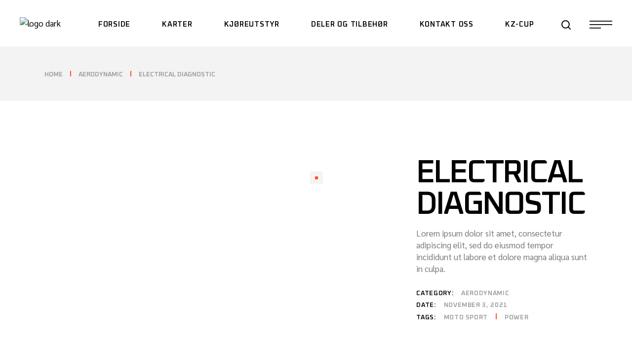

--- FILE ---
content_type: text/html; charset=UTF-8
request_url: https://kartcrg.no/portfolio-item/electrical-diagnostic/
body_size: 14820
content:
<!DOCTYPE html>
<html lang="nb-NO">
<head>
	<meta charset="UTF-8">
	<meta name="viewport" content="width=device-width, initial-scale=1, user-scalable=yes">

	<title>Electrical Diagnostic &#8211; CRG Norge</title>
<meta name='robots' content='max-image-preview:large' />
<link rel='dns-prefetch' href='//fonts.googleapis.com' />
<link rel="alternate" type="application/rss+xml" title="CRG Norge &raquo; strøm" href="https://kartcrg.no/feed/" />
<link rel="alternate" type="application/rss+xml" title="CRG Norge &raquo; kommentarstrøm" href="https://kartcrg.no/comments/feed/" />
<link rel="alternate" type="application/rss+xml" title="CRG Norge &raquo; Electrical Diagnostic kommentarstrøm" href="https://kartcrg.no/portfolio-item/electrical-diagnostic/feed/" />
<link rel="alternate" title="oEmbed (JSON)" type="application/json+oembed" href="https://kartcrg.no/wp-json/oembed/1.0/embed?url=https%3A%2F%2Fkartcrg.no%2Fportfolio-item%2Felectrical-diagnostic%2F" />
<link rel="alternate" title="oEmbed (XML)" type="text/xml+oembed" href="https://kartcrg.no/wp-json/oembed/1.0/embed?url=https%3A%2F%2Fkartcrg.no%2Fportfolio-item%2Felectrical-diagnostic%2F&#038;format=xml" />
<style id='wp-img-auto-sizes-contain-inline-css' type='text/css'>
img:is([sizes=auto i],[sizes^="auto," i]){contain-intrinsic-size:3000px 1500px}
/*# sourceURL=wp-img-auto-sizes-contain-inline-css */
</style>
<link rel='stylesheet' id='sbi_styles-css' href='https://kartcrg.no/wp-content/plugins/instagram-feed-pro/css/sbi-styles.min.css?ver=6.3.6' type='text/css' media='all' />
<link rel='stylesheet' id='dripicons-css' href='https://kartcrg.no/wp-content/plugins/shiftup-core/inc/icons/dripicons/assets/css/dripicons.min.css?ver=6.9' type='text/css' media='all' />
<link rel='stylesheet' id='elegant-icons-css' href='https://kartcrg.no/wp-content/plugins/shiftup-core/inc/icons/elegant-icons/assets/css/elegant-icons.min.css?ver=6.9' type='text/css' media='all' />
<link rel='stylesheet' id='font-awesome-css' href='https://kartcrg.no/wp-content/plugins/shiftup-core/inc/icons/font-awesome/assets/css/all.min.css?ver=6.9' type='text/css' media='all' />
<link rel='stylesheet' id='fontkiko-css' href='https://kartcrg.no/wp-content/plugins/shiftup-core/inc/icons/fontkiko/assets/css/kiko-all.min.css?ver=6.9' type='text/css' media='all' />
<link rel='stylesheet' id='ionicons-css' href='https://kartcrg.no/wp-content/plugins/shiftup-core/inc/icons/ionicons/assets/css/ionicons.min.css?ver=6.9' type='text/css' media='all' />
<link rel='stylesheet' id='linea-icons-css' href='https://kartcrg.no/wp-content/plugins/shiftup-core/inc/icons/linea-icons/assets/css/linea-icons.min.css?ver=6.9' type='text/css' media='all' />
<link rel='stylesheet' id='linear-icons-css' href='https://kartcrg.no/wp-content/plugins/shiftup-core/inc/icons/linear-icons/assets/css/linear-icons.min.css?ver=6.9' type='text/css' media='all' />
<link rel='stylesheet' id='material-icons-css' href='https://fonts.googleapis.com/icon?family=Material+Icons&#038;ver=6.9' type='text/css' media='all' />
<link rel='stylesheet' id='simple-line-icons-css' href='https://kartcrg.no/wp-content/plugins/shiftup-core/inc/icons/simple-line-icons/assets/css/simple-line-icons.min.css?ver=6.9' type='text/css' media='all' />
<style id='wp-emoji-styles-inline-css' type='text/css'>

	img.wp-smiley, img.emoji {
		display: inline !important;
		border: none !important;
		box-shadow: none !important;
		height: 1em !important;
		width: 1em !important;
		margin: 0 0.07em !important;
		vertical-align: -0.1em !important;
		background: none !important;
		padding: 0 !important;
	}
/*# sourceURL=wp-emoji-styles-inline-css */
</style>
<link rel='stylesheet' id='wp-block-library-css' href='https://kartcrg.no/wp-includes/css/dist/block-library/style.min.css?ver=6.9' type='text/css' media='all' />
<style id='wp-block-paragraph-inline-css' type='text/css'>
.is-small-text{font-size:.875em}.is-regular-text{font-size:1em}.is-large-text{font-size:2.25em}.is-larger-text{font-size:3em}.has-drop-cap:not(:focus):first-letter{float:left;font-size:8.4em;font-style:normal;font-weight:100;line-height:.68;margin:.05em .1em 0 0;text-transform:uppercase}body.rtl .has-drop-cap:not(:focus):first-letter{float:none;margin-left:.1em}p.has-drop-cap.has-background{overflow:hidden}:root :where(p.has-background){padding:1.25em 2.375em}:where(p.has-text-color:not(.has-link-color)) a{color:inherit}p.has-text-align-left[style*="writing-mode:vertical-lr"],p.has-text-align-right[style*="writing-mode:vertical-rl"]{rotate:180deg}
/*# sourceURL=https://kartcrg.no/wp-includes/blocks/paragraph/style.min.css */
</style>
<style id='global-styles-inline-css' type='text/css'>
:root{--wp--preset--aspect-ratio--square: 1;--wp--preset--aspect-ratio--4-3: 4/3;--wp--preset--aspect-ratio--3-4: 3/4;--wp--preset--aspect-ratio--3-2: 3/2;--wp--preset--aspect-ratio--2-3: 2/3;--wp--preset--aspect-ratio--16-9: 16/9;--wp--preset--aspect-ratio--9-16: 9/16;--wp--preset--color--black: #000000;--wp--preset--color--cyan-bluish-gray: #abb8c3;--wp--preset--color--white: #ffffff;--wp--preset--color--pale-pink: #f78da7;--wp--preset--color--vivid-red: #cf2e2e;--wp--preset--color--luminous-vivid-orange: #ff6900;--wp--preset--color--luminous-vivid-amber: #fcb900;--wp--preset--color--light-green-cyan: #7bdcb5;--wp--preset--color--vivid-green-cyan: #00d084;--wp--preset--color--pale-cyan-blue: #8ed1fc;--wp--preset--color--vivid-cyan-blue: #0693e3;--wp--preset--color--vivid-purple: #9b51e0;--wp--preset--gradient--vivid-cyan-blue-to-vivid-purple: linear-gradient(135deg,rgb(6,147,227) 0%,rgb(155,81,224) 100%);--wp--preset--gradient--light-green-cyan-to-vivid-green-cyan: linear-gradient(135deg,rgb(122,220,180) 0%,rgb(0,208,130) 100%);--wp--preset--gradient--luminous-vivid-amber-to-luminous-vivid-orange: linear-gradient(135deg,rgb(252,185,0) 0%,rgb(255,105,0) 100%);--wp--preset--gradient--luminous-vivid-orange-to-vivid-red: linear-gradient(135deg,rgb(255,105,0) 0%,rgb(207,46,46) 100%);--wp--preset--gradient--very-light-gray-to-cyan-bluish-gray: linear-gradient(135deg,rgb(238,238,238) 0%,rgb(169,184,195) 100%);--wp--preset--gradient--cool-to-warm-spectrum: linear-gradient(135deg,rgb(74,234,220) 0%,rgb(151,120,209) 20%,rgb(207,42,186) 40%,rgb(238,44,130) 60%,rgb(251,105,98) 80%,rgb(254,248,76) 100%);--wp--preset--gradient--blush-light-purple: linear-gradient(135deg,rgb(255,206,236) 0%,rgb(152,150,240) 100%);--wp--preset--gradient--blush-bordeaux: linear-gradient(135deg,rgb(254,205,165) 0%,rgb(254,45,45) 50%,rgb(107,0,62) 100%);--wp--preset--gradient--luminous-dusk: linear-gradient(135deg,rgb(255,203,112) 0%,rgb(199,81,192) 50%,rgb(65,88,208) 100%);--wp--preset--gradient--pale-ocean: linear-gradient(135deg,rgb(255,245,203) 0%,rgb(182,227,212) 50%,rgb(51,167,181) 100%);--wp--preset--gradient--electric-grass: linear-gradient(135deg,rgb(202,248,128) 0%,rgb(113,206,126) 100%);--wp--preset--gradient--midnight: linear-gradient(135deg,rgb(2,3,129) 0%,rgb(40,116,252) 100%);--wp--preset--font-size--small: 13px;--wp--preset--font-size--medium: 20px;--wp--preset--font-size--large: 36px;--wp--preset--font-size--x-large: 42px;--wp--preset--spacing--20: 0.44rem;--wp--preset--spacing--30: 0.67rem;--wp--preset--spacing--40: 1rem;--wp--preset--spacing--50: 1.5rem;--wp--preset--spacing--60: 2.25rem;--wp--preset--spacing--70: 3.38rem;--wp--preset--spacing--80: 5.06rem;--wp--preset--shadow--natural: 6px 6px 9px rgba(0, 0, 0, 0.2);--wp--preset--shadow--deep: 12px 12px 50px rgba(0, 0, 0, 0.4);--wp--preset--shadow--sharp: 6px 6px 0px rgba(0, 0, 0, 0.2);--wp--preset--shadow--outlined: 6px 6px 0px -3px rgb(255, 255, 255), 6px 6px rgb(0, 0, 0);--wp--preset--shadow--crisp: 6px 6px 0px rgb(0, 0, 0);}:where(.is-layout-flex){gap: 0.5em;}:where(.is-layout-grid){gap: 0.5em;}body .is-layout-flex{display: flex;}.is-layout-flex{flex-wrap: wrap;align-items: center;}.is-layout-flex > :is(*, div){margin: 0;}body .is-layout-grid{display: grid;}.is-layout-grid > :is(*, div){margin: 0;}:where(.wp-block-columns.is-layout-flex){gap: 2em;}:where(.wp-block-columns.is-layout-grid){gap: 2em;}:where(.wp-block-post-template.is-layout-flex){gap: 1.25em;}:where(.wp-block-post-template.is-layout-grid){gap: 1.25em;}.has-black-color{color: var(--wp--preset--color--black) !important;}.has-cyan-bluish-gray-color{color: var(--wp--preset--color--cyan-bluish-gray) !important;}.has-white-color{color: var(--wp--preset--color--white) !important;}.has-pale-pink-color{color: var(--wp--preset--color--pale-pink) !important;}.has-vivid-red-color{color: var(--wp--preset--color--vivid-red) !important;}.has-luminous-vivid-orange-color{color: var(--wp--preset--color--luminous-vivid-orange) !important;}.has-luminous-vivid-amber-color{color: var(--wp--preset--color--luminous-vivid-amber) !important;}.has-light-green-cyan-color{color: var(--wp--preset--color--light-green-cyan) !important;}.has-vivid-green-cyan-color{color: var(--wp--preset--color--vivid-green-cyan) !important;}.has-pale-cyan-blue-color{color: var(--wp--preset--color--pale-cyan-blue) !important;}.has-vivid-cyan-blue-color{color: var(--wp--preset--color--vivid-cyan-blue) !important;}.has-vivid-purple-color{color: var(--wp--preset--color--vivid-purple) !important;}.has-black-background-color{background-color: var(--wp--preset--color--black) !important;}.has-cyan-bluish-gray-background-color{background-color: var(--wp--preset--color--cyan-bluish-gray) !important;}.has-white-background-color{background-color: var(--wp--preset--color--white) !important;}.has-pale-pink-background-color{background-color: var(--wp--preset--color--pale-pink) !important;}.has-vivid-red-background-color{background-color: var(--wp--preset--color--vivid-red) !important;}.has-luminous-vivid-orange-background-color{background-color: var(--wp--preset--color--luminous-vivid-orange) !important;}.has-luminous-vivid-amber-background-color{background-color: var(--wp--preset--color--luminous-vivid-amber) !important;}.has-light-green-cyan-background-color{background-color: var(--wp--preset--color--light-green-cyan) !important;}.has-vivid-green-cyan-background-color{background-color: var(--wp--preset--color--vivid-green-cyan) !important;}.has-pale-cyan-blue-background-color{background-color: var(--wp--preset--color--pale-cyan-blue) !important;}.has-vivid-cyan-blue-background-color{background-color: var(--wp--preset--color--vivid-cyan-blue) !important;}.has-vivid-purple-background-color{background-color: var(--wp--preset--color--vivid-purple) !important;}.has-black-border-color{border-color: var(--wp--preset--color--black) !important;}.has-cyan-bluish-gray-border-color{border-color: var(--wp--preset--color--cyan-bluish-gray) !important;}.has-white-border-color{border-color: var(--wp--preset--color--white) !important;}.has-pale-pink-border-color{border-color: var(--wp--preset--color--pale-pink) !important;}.has-vivid-red-border-color{border-color: var(--wp--preset--color--vivid-red) !important;}.has-luminous-vivid-orange-border-color{border-color: var(--wp--preset--color--luminous-vivid-orange) !important;}.has-luminous-vivid-amber-border-color{border-color: var(--wp--preset--color--luminous-vivid-amber) !important;}.has-light-green-cyan-border-color{border-color: var(--wp--preset--color--light-green-cyan) !important;}.has-vivid-green-cyan-border-color{border-color: var(--wp--preset--color--vivid-green-cyan) !important;}.has-pale-cyan-blue-border-color{border-color: var(--wp--preset--color--pale-cyan-blue) !important;}.has-vivid-cyan-blue-border-color{border-color: var(--wp--preset--color--vivid-cyan-blue) !important;}.has-vivid-purple-border-color{border-color: var(--wp--preset--color--vivid-purple) !important;}.has-vivid-cyan-blue-to-vivid-purple-gradient-background{background: var(--wp--preset--gradient--vivid-cyan-blue-to-vivid-purple) !important;}.has-light-green-cyan-to-vivid-green-cyan-gradient-background{background: var(--wp--preset--gradient--light-green-cyan-to-vivid-green-cyan) !important;}.has-luminous-vivid-amber-to-luminous-vivid-orange-gradient-background{background: var(--wp--preset--gradient--luminous-vivid-amber-to-luminous-vivid-orange) !important;}.has-luminous-vivid-orange-to-vivid-red-gradient-background{background: var(--wp--preset--gradient--luminous-vivid-orange-to-vivid-red) !important;}.has-very-light-gray-to-cyan-bluish-gray-gradient-background{background: var(--wp--preset--gradient--very-light-gray-to-cyan-bluish-gray) !important;}.has-cool-to-warm-spectrum-gradient-background{background: var(--wp--preset--gradient--cool-to-warm-spectrum) !important;}.has-blush-light-purple-gradient-background{background: var(--wp--preset--gradient--blush-light-purple) !important;}.has-blush-bordeaux-gradient-background{background: var(--wp--preset--gradient--blush-bordeaux) !important;}.has-luminous-dusk-gradient-background{background: var(--wp--preset--gradient--luminous-dusk) !important;}.has-pale-ocean-gradient-background{background: var(--wp--preset--gradient--pale-ocean) !important;}.has-electric-grass-gradient-background{background: var(--wp--preset--gradient--electric-grass) !important;}.has-midnight-gradient-background{background: var(--wp--preset--gradient--midnight) !important;}.has-small-font-size{font-size: var(--wp--preset--font-size--small) !important;}.has-medium-font-size{font-size: var(--wp--preset--font-size--medium) !important;}.has-large-font-size{font-size: var(--wp--preset--font-size--large) !important;}.has-x-large-font-size{font-size: var(--wp--preset--font-size--x-large) !important;}
/*# sourceURL=global-styles-inline-css */
</style>

<style id='classic-theme-styles-inline-css' type='text/css'>
/*! This file is auto-generated */
.wp-block-button__link{color:#fff;background-color:#32373c;border-radius:9999px;box-shadow:none;text-decoration:none;padding:calc(.667em + 2px) calc(1.333em + 2px);font-size:1.125em}.wp-block-file__button{background:#32373c;color:#fff;text-decoration:none}
/*# sourceURL=/wp-includes/css/classic-themes.min.css */
</style>
<link rel='stylesheet' id='contact-form-7-css' href='https://kartcrg.no/wp-content/plugins/contact-form-7/includes/css/styles.css?ver=6.1.4' type='text/css' media='all' />
<link rel='stylesheet' id='ctf_styles-css' href='https://kartcrg.no/wp-content/plugins/custom-twitter-feeds/css/ctf-styles.min.css?ver=2.3.1' type='text/css' media='all' />
<link rel='stylesheet' id='qi-addons-for-elementor-grid-style-css' href='https://kartcrg.no/wp-content/plugins/qi-addons-for-elementor/assets/css/grid.min.css?ver=1.9.5' type='text/css' media='all' />
<link rel='stylesheet' id='qi-addons-for-elementor-helper-parts-style-css' href='https://kartcrg.no/wp-content/plugins/qi-addons-for-elementor/assets/css/helper-parts.min.css?ver=1.9.5' type='text/css' media='all' />
<link rel='stylesheet' id='qi-addons-for-elementor-style-css' href='https://kartcrg.no/wp-content/plugins/qi-addons-for-elementor/assets/css/main.min.css?ver=1.9.5' type='text/css' media='all' />
<link rel='stylesheet' id='magnific-popup-css' href='https://kartcrg.no/wp-content/plugins/shiftup-core/assets/plugins/magnific-popup/magnific-popup.css?ver=6.9' type='text/css' media='all' />
<link rel='stylesheet' id='perfect-scrollbar-css' href='https://kartcrg.no/wp-content/plugins/shiftup-core/assets/plugins/perfect-scrollbar/perfect-scrollbar.css?ver=6.9' type='text/css' media='all' />
<link rel='stylesheet' id='swiper-css' href='https://kartcrg.no/wp-content/plugins/qi-addons-for-elementor/assets/plugins/swiper/8.4.5/swiper.min.css?ver=8.4.5' type='text/css' media='all' />
<link rel='stylesheet' id='shiftup-main-css' href='https://kartcrg.no/wp-content/themes/shiftup/assets/css/main.min.css?ver=6.9' type='text/css' media='all' />
<link rel='stylesheet' id='shiftup-core-style-css' href='https://kartcrg.no/wp-content/plugins/shiftup-core/assets/css/shiftup-core.min.css?ver=6.9' type='text/css' media='all' />
<link rel='stylesheet' id='shiftup-google-fonts-css' href='https://fonts.googleapis.com/css?family=Oxanium%3A300%2C400%2C500%2C600%2C700%7CSarabun%3A300%2C400%2C500%2C600%2C700&#038;subset=latin-ext&#038;display=swap&#038;ver=1.0.0' type='text/css' media='all' />
<link rel='stylesheet' id='shiftup-grid-css' href='https://kartcrg.no/wp-content/themes/shiftup/assets/css/grid.min.css?ver=6.9' type='text/css' media='all' />
<link rel='stylesheet' id='shiftup-style-css' href='https://kartcrg.no/wp-content/themes/shiftup/style.css?ver=6.9' type='text/css' media='all' />
<style id='shiftup-style-inline-css' type='text/css'>
#qodef-page-footer-top-area { border-top-color: #000000;border-top-width: 5px;border-top-style: solid;}#qodef-page-inner { padding: 120px 0px 130px 0;}#qodef-top-area { background-color: #000000;}#qodef-top-area-inner { height: 40px;}#qodef-page-header .qodef-header-logo-link { height: 150px;}#qodef-page-mobile-header .qodef-mobile-header-logo-link { height: 100px;}#qodef-page-mobile-header .qodef-mobile-header-logo-link.qodef-source--svg-path svg { width: 150px;}.qodef-page-title { height: 111px;background-color: #f3f3f3;}.qodef-mobile-header--standard #qodef-page-mobile-header-inner:not(.qodef-content-grid) { padding-left: 7%;padding-right: 7%;}.qodef-mobile-header--standard .qodef-mobile-header-navigation > ul:not(.qodef-content-grid) { padding-left: 7%;padding-right: 7%;}@media only screen and (max-width: 768px){h2, .qodef-h2 { font-size: 39px;}}@media only screen and (max-width: 680px){h1, .qodef-h1 { font-size: 60px;}h2, .qodef-h2 { font-size: 40px;}}
/*# sourceURL=shiftup-style-inline-css */
</style>
<script type="text/javascript" src="https://kartcrg.no/wp-includes/js/jquery/jquery.min.js?ver=3.7.1" id="jquery-core-js"></script>
<script type="text/javascript" src="https://kartcrg.no/wp-includes/js/jquery/jquery-migrate.min.js?ver=3.4.1" id="jquery-migrate-js"></script>
<link rel="https://api.w.org/" href="https://kartcrg.no/wp-json/" /><link rel="EditURI" type="application/rsd+xml" title="RSD" href="https://kartcrg.no/xmlrpc.php?rsd" />
<meta name="generator" content="WordPress 6.9" />
<link rel="canonical" href="https://kartcrg.no/portfolio-item/electrical-diagnostic/" />
<link rel='shortlink' href='https://kartcrg.no/?p=917' />
<meta name="generator" content="Powered by Slider Revolution 6.5.14 - responsive, Mobile-Friendly Slider Plugin for WordPress with comfortable drag and drop interface." />
<link rel="icon" href="https://kartcrg.no/wp-content/uploads/2022/11/cropped-CRG_LOGO-kopi-32x32.jpg" sizes="32x32" />
<link rel="icon" href="https://kartcrg.no/wp-content/uploads/2022/11/cropped-CRG_LOGO-kopi-192x192.jpg" sizes="192x192" />
<link rel="apple-touch-icon" href="https://kartcrg.no/wp-content/uploads/2022/11/cropped-CRG_LOGO-kopi-180x180.jpg" />
<meta name="msapplication-TileImage" content="https://kartcrg.no/wp-content/uploads/2022/11/cropped-CRG_LOGO-kopi-270x270.jpg" />
<script>function setREVStartSize(e){
			//window.requestAnimationFrame(function() {
				window.RSIW = window.RSIW===undefined ? window.innerWidth : window.RSIW;
				window.RSIH = window.RSIH===undefined ? window.innerHeight : window.RSIH;
				try {
					var pw = document.getElementById(e.c).parentNode.offsetWidth,
						newh;
					pw = pw===0 || isNaN(pw) ? window.RSIW : pw;
					e.tabw = e.tabw===undefined ? 0 : parseInt(e.tabw);
					e.thumbw = e.thumbw===undefined ? 0 : parseInt(e.thumbw);
					e.tabh = e.tabh===undefined ? 0 : parseInt(e.tabh);
					e.thumbh = e.thumbh===undefined ? 0 : parseInt(e.thumbh);
					e.tabhide = e.tabhide===undefined ? 0 : parseInt(e.tabhide);
					e.thumbhide = e.thumbhide===undefined ? 0 : parseInt(e.thumbhide);
					e.mh = e.mh===undefined || e.mh=="" || e.mh==="auto" ? 0 : parseInt(e.mh,0);
					if(e.layout==="fullscreen" || e.l==="fullscreen")
						newh = Math.max(e.mh,window.RSIH);
					else{
						e.gw = Array.isArray(e.gw) ? e.gw : [e.gw];
						for (var i in e.rl) if (e.gw[i]===undefined || e.gw[i]===0) e.gw[i] = e.gw[i-1];
						e.gh = e.el===undefined || e.el==="" || (Array.isArray(e.el) && e.el.length==0)? e.gh : e.el;
						e.gh = Array.isArray(e.gh) ? e.gh : [e.gh];
						for (var i in e.rl) if (e.gh[i]===undefined || e.gh[i]===0) e.gh[i] = e.gh[i-1];
											
						var nl = new Array(e.rl.length),
							ix = 0,
							sl;
						e.tabw = e.tabhide>=pw ? 0 : e.tabw;
						e.thumbw = e.thumbhide>=pw ? 0 : e.thumbw;
						e.tabh = e.tabhide>=pw ? 0 : e.tabh;
						e.thumbh = e.thumbhide>=pw ? 0 : e.thumbh;
						for (var i in e.rl) nl[i] = e.rl[i]<window.RSIW ? 0 : e.rl[i];
						sl = nl[0];
						for (var i in nl) if (sl>nl[i] && nl[i]>0) { sl = nl[i]; ix=i;}
						var m = pw>(e.gw[ix]+e.tabw+e.thumbw) ? 1 : (pw-(e.tabw+e.thumbw)) / (e.gw[ix]);
						newh =  (e.gh[ix] * m) + (e.tabh + e.thumbh);
					}
					var el = document.getElementById(e.c);
					if (el!==null && el) el.style.height = newh+"px";
					el = document.getElementById(e.c+"_wrapper");
					if (el!==null && el) {
						el.style.height = newh+"px";
						el.style.display = "block";
					}
				} catch(e){
					console.log("Failure at Presize of Slider:" + e)
				}
			//});
		  };</script>
		<style type="text/css" id="wp-custom-css">
			.qodef-banner.qodef-layout--text-on-hover .qodef-button.qodef-layout--filled.qodef-html--link {
    display: none;
}		</style>
		<link rel='stylesheet' id='rs-plugin-settings-css' href='https://kartcrg.no/wp-content/plugins/revslider/public/assets/css/rs6.css?ver=6.5.14' type='text/css' media='all' />
<style id='rs-plugin-settings-inline-css' type='text/css'>
#rs-demo-id {}
/*# sourceURL=rs-plugin-settings-inline-css */
</style>
</head>
<body class="wp-singular portfolio-item-template-default single single-portfolio-item postid-917 wp-custom-logo wp-theme-shiftup qode-framework-1.1.8 qodef-qi--no-touch qi-addons-for-elementor-1.9.5 qodef-age-verification--opened qodef-back-to-top--enabled qodef-content-bottom--enabled qodef-theme-cursor  qodef-page-light-skin qodef-blog-dark-skin qodef-header-skin--dark qodef-header--standard qodef-header-appearance--none qodef-mobile-header--standard qodef-drop-down-second--full-width qodef-drop-down-second--default qodef-layout--slider-small shiftup-core-1.0 shiftup-1.0 qodef-content-grid-1400 qodef-header-standard--center qodef-search--fullscreen elementor-default elementor-kit-8" itemscope itemtype="https://schema.org/WebPage">
	<a class="skip-link screen-reader-text" href="#qodef-page-content">Skip to the content</a>	<div id="qodef-page-wrapper" class="">
		<div class="qodef-menu-cover"></div>
<header id="qodef-page-header"  role="banner">
		<div id="qodef-page-header-inner" class=" qodef-skin--dark">
		<div class="qodef-header-wrapper">
	<div class="qodef-header-logo">
		<a itemprop="url" class="qodef-header-logo-link qodef-height--set qodef-source--image" href="https://kartcrg.no/" rel="home">
	<img width="350" height="350" src="https://kartcrg.no/wp-content/uploads/2022/11/cropped-CRG_LOGO_C-1.png" class="qodef-header-logo-image qodef--main qodef--customizer" alt="CRG Norge" itemprop="logo" decoding="async" srcset="https://kartcrg.no/wp-content/uploads/2022/11/cropped-CRG_LOGO_C-1.png 350w, https://kartcrg.no/wp-content/uploads/2022/11/cropped-CRG_LOGO_C-1-300x300.png 300w, https://kartcrg.no/wp-content/uploads/2022/11/cropped-CRG_LOGO_C-1-150x150.png 150w" sizes="(max-width: 350px) 100vw, 350px" /><img src="http://268" class="qodef-header-logo-image qodef--dark" itemprop="image" alt="logo dark" /><img width="350" height="97" src="https://kartcrg.no/wp-content/uploads/2022/08/CRG_LOGO.png" class="qodef-header-logo-image qodef--light" alt="logo light" itemprop="image" srcset="https://kartcrg.no/wp-content/uploads/2022/08/CRG_LOGO.png 350w, https://kartcrg.no/wp-content/uploads/2022/08/CRG_LOGO-300x83.png 300w" sizes="(max-width: 350px) 100vw, 350px" /></a>
	</div>
		<nav class="qodef-header-navigation" role="navigation" aria-label="Top Menu">
		<ul id="menu-meny-1" class="menu"><li class="menu-item menu-item-type-post_type menu-item-object-page menu-item-home menu-item-6427"><a href="https://kartcrg.no/"><span class="qodef-menu-item-text">FORSIDE</span></a></li>
<li class="menu-item menu-item-type-post_type menu-item-object-page menu-item-6194"><a href="https://kartcrg.no/karter/"><span class="qodef-menu-item-text">KARTER</span></a></li>
<li class="menu-item menu-item-type-post_type menu-item-object-page menu-item-6196"><a href="https://kartcrg.no/kjoreutstyr-2/"><span class="qodef-menu-item-text">KJØREUTSTYR</span></a></li>
<li class="menu-item menu-item-type-post_type menu-item-object-page menu-item-6603"><a href="https://kartcrg.no/deler/"><span class="qodef-menu-item-text">DELER OG TILBEHØR</span></a></li>
<li class="menu-item menu-item-type-post_type menu-item-object-page menu-item-6426"><a href="https://kartcrg.no/kontakt/"><span class="qodef-menu-item-text">KONTAKT OSS</span></a></li>
<li class="menu-item menu-item-type-post_type menu-item-object-page menu-item-6645"><a href="https://kartcrg.no/kz-cup/"><span class="qodef-menu-item-text">KZ-CUP</span></a></li>
</ul>	</nav>
	<div class="qodef-widget-holder qodef--one">
		<div id="shiftup_core_search_opener-4" class="widget widget_shiftup_core_search_opener qodef-header-widget-area-one" data-area="header-widget-one"><a href="javascript:void(0)"  class="qodef-opener-icon qodef-m qodef-source--svg-path qodef-search-opener"  >
	<span class="qodef-m-icon qodef--open">
		<svg xmlns="http://www.w3.org/2000/svg" width="19.1" height="19.1" viewBox="0 0 19.1 19.1">
	<g transform="translate(271.877 -1361.371)">
		<g>
			<path d="M-253.777,1380.471a1,1,0,0,1-.707-.293l-3.927-3.927a1,1,0,0,1,0-1.414,1,1,0,0,1,1.414,0l3.927,3.927a1,1,0,0,1,0,1.414A1,1,0,0,1-253.777,1380.471Z" fill="#ffffff"/>
		</g>
		<g>
			<path d="M-263.39,1363.371a6.462,6.462,0,0,1,4.586,1.9,6.485,6.485,0,0,1,0,9.173,6.462,6.462,0,0,1-4.586,1.9,6.466,6.466,0,0,1-4.587-1.9,6.486,6.486,0,0,1,0-9.173,6.466,6.466,0,0,1,4.587-1.9m0-2a8.434,8.434,0,0,0-6,2.485,8.431,8.431,0,0,0-2.486,6,8.431,8.431,0,0,0,2.486,6,8.431,8.431,0,0,0,6,2.486,8.433,8.433,0,0,0,6-2.486,8.434,8.434,0,0,0,2.485-6,8.434,8.434,0,0,0-2.485-6,8.436,8.436,0,0,0-6-2.485Z" fill="#fff"/>
		</g>
	</g>
</svg>	</span>
		</a>
</div><div id="shiftup_core_side_area_opener-2" class="widget widget_shiftup_core_side_area_opener qodef-header-widget-area-one" data-area="header-widget-one"><a href="javascript:void(0)"  class="qodef-opener-icon qodef-m qodef-source--predefined qodef-side-area-opener" style="color: #ffffff;" data-hover-color="#ffffff">
	<span class="qodef-m-icon qodef--open">
		<span class="qodef-m-lines"><span class="qodef-m-line qodef--1"></span><span class="qodef-m-line qodef--2"></span><span class="qodef-m-line qodef--3"></span><span class="qodef-m-line qodef--4"></span><span class="qodef-m-line qodef--5"></span><span class="qodef-m-line qodef--6"></span></span>	</span>
		</a>
</div>	</div>
</div>
	</div>
	</header>
<header id="qodef-page-mobile-header" role="banner">
		<div id="qodef-page-mobile-header-inner" class="">
		<a itemprop="url" class="qodef-mobile-header-logo-link qodef-height--set qodef-source--image" href="https://kartcrg.no/" rel="home">
	<img width="350" height="350" src="https://kartcrg.no/wp-content/uploads/2022/11/cropped-CRG_LOGO_C-1.png" class="qodef-header-logo-image qodef--main qodef--customizer" alt="CRG Norge" itemprop="logo" decoding="async" srcset="https://kartcrg.no/wp-content/uploads/2022/11/cropped-CRG_LOGO_C-1.png 350w, https://kartcrg.no/wp-content/uploads/2022/11/cropped-CRG_LOGO_C-1-300x300.png 300w, https://kartcrg.no/wp-content/uploads/2022/11/cropped-CRG_LOGO_C-1-150x150.png 150w" sizes="(max-width: 350px) 100vw, 350px" /></a>
<a href="javascript:void(0)"  class="qodef-opener-icon qodef-m qodef-source--predefined qodef-mobile-header-opener"  >
	<span class="qodef-m-icon qodef--open">
		<span class="qodef-m-lines"><span class="qodef-m-line qodef--1"></span><span class="qodef-m-line qodef--2"></span><span class="qodef-m-line qodef--3"></span><span class="qodef-m-line qodef--4"></span><span class="qodef-m-line qodef--5"></span><span class="qodef-m-line qodef--6"></span></span>	</span>
			<span class="qodef-m-icon qodef--close">
			<span class="qodef-m-lines"><span class="qodef-m-line qodef--1"></span><span class="qodef-m-line qodef--2"></span><span class="qodef-m-line qodef--3"></span><span class="qodef-m-line qodef--4"></span><span class="qodef-m-line qodef--5"></span><span class="qodef-m-line qodef--6"></span></span>		</span>
		</a>
	</div>
		<nav class="qodef-mobile-header-navigation" role="navigation" aria-label="Mobile Menu">
		<ul id="menu-meny-3" class=""><li class="menu-item menu-item-type-post_type menu-item-object-page menu-item-home menu-item-6427"><a href="https://kartcrg.no/"><span class="qodef-menu-item-text">FORSIDE</span></a></li>
<li class="menu-item menu-item-type-post_type menu-item-object-page menu-item-6194"><a href="https://kartcrg.no/karter/"><span class="qodef-menu-item-text">KARTER</span></a></li>
<li class="menu-item menu-item-type-post_type menu-item-object-page menu-item-6196"><a href="https://kartcrg.no/kjoreutstyr-2/"><span class="qodef-menu-item-text">KJØREUTSTYR</span></a></li>
<li class="menu-item menu-item-type-post_type menu-item-object-page menu-item-6603"><a href="https://kartcrg.no/deler/"><span class="qodef-menu-item-text">DELER OG TILBEHØR</span></a></li>
<li class="menu-item menu-item-type-post_type menu-item-object-page menu-item-6426"><a href="https://kartcrg.no/kontakt/"><span class="qodef-menu-item-text">KONTAKT OSS</span></a></li>
<li class="menu-item menu-item-type-post_type menu-item-object-page menu-item-6645"><a href="https://kartcrg.no/kz-cup/"><span class="qodef-menu-item-text">KZ-CUP</span></a></li>
</ul>	</nav>
</header>
		<div id="qodef-page-outer">
			<div class="qodef-page-title qodef-m qodef-title--breadcrumbs qodef-alignment--left qodef-vertical-alignment--header-bottom">
		<div class="qodef-m-inner">
		<div class="qodef-m-content qodef-content-grid ">
	<div itemprop="breadcrumb" class="qodef-breadcrumbs"><a itemprop="url" class="qodef-breadcrumbs-link" href="https://kartcrg.no/"><span itemprop="title">Home</span></a><span class="qodef-breadcrumbs-separator"></span><a itemprop="url" class="qodef-breadcrumbs-link" href="https://kartcrg.no/portfolio-category/aerodynamic/"><span itemprop="title">Aerodynamic</span></a><span class="qodef-breadcrumbs-separator"></span><span itemprop="title" class="qodef-breadcrumbs-current">Electrical Diagnostic</span></div></div>
	</div>
	</div>
			<div id="qodef-page-inner" class="qodef-content-grid">
<main id="qodef-page-content" class="qodef-grid qodef-layout--template " role="main">
	<div class="qodef-grid-inner clear">
		<div class="qodef-grid-item qodef-page-content-section qodef-col--12">
	<div class="qodef-portfolio qodef-m qodef-portfolio-single qodef-layout--slider-small">
			<article class="qodef-portfolio-single-item qodef-variations--small qodef-e post-917 portfolio-item type-portfolio-item status-publish hentry portfolio-category-aerodynamic portfolio-tag-moto-sport portfolio-tag-power">
		<div class="qodef-e-inner">
			<div class="qodef-e-content qodef-grid qodef-layout--template ">
				<div class="qodef-grid-inner clear">
					<div class="qodef-grid-item qodef-col--8">
						<div class="qodef-media qodef-swiper-container qodef--slider">
							<div class="swiper-wrapper">
											<div class="swiper-slide" itemprop="image" data-type="image" title="">
							</div>
						<div class="swiper-slide" itemprop="image" data-type="image" title="">
							</div>
						<div class="swiper-slide" itemprop="image" data-type="image" title="">
							</div>
						<div class="swiper-slide" itemprop="image" data-type="image" title="">
							</div>
										</div>
								<div class="swiper-button-prev "><svg class="qodef-svg--slider-arrow-left" xmlns="http://www.w3.org/2000/svg" width="26" height="24.042"><g transform="translate(1038.5 -1861.979) rotate(90)"><rect width="17" height="2" transform="translate(1872.586 1037.086) rotate(-45)" /><rect width="25" height="2" transform="translate(1873 1037.5) rotate(-90)" /><rect width="17" height="2" transform="translate(1874 1038.5) rotate(-135)" /></g></svg></div>
	<div class="swiper-button-next "><svg class="qodef-svg--slider-arrow-right" xmlns="http://www.w3.org/2000/svg" width="26" height="24.042"><g transform="translate(1038.5 -1861.979) rotate(90)"><rect width="17" height="2" transform="translate(1872.586 1037.086) rotate(-45)" /><rect width="25" height="2" transform="translate(1873 1037.5) rotate(-90)" /><rect width="17" height="2" transform="translate(1874 1038.5) rotate(-135)" /></g></svg></div>
						</div>
					</div>
					<div class="qodef-grid-item qodef-col--4 ">
						<h1 itemprop="name" class="qodef-e-title entry-title qodef-portfolio-title">Electrical Diagnostic</h1>
						<div class="qodef-e qodef-portfolio-content">
	<p>Lorem ipsum dolor sit amet, consectetur adipiscing elit, sed do eiusmod tempor incididunt ut labore et dolore magna aliqua sunt in culpa.</p>
</div>
						<div class="qodef-portfolio-info">
															<div class="qodef-e qodef-info--category">
		<h5 class="qodef-e-label">Category: </h5>
		<div class="qodef-e-info">
			<a href="https://kartcrg.no/portfolio-category/aerodynamic/" rel="tag">Aerodynamic</a>		</div>
	</div>
							<div class="qodef-e qodef-info--date">
	<h5 class="qodef-e-label">Date: </h5>
	<p itemprop="dateCreated" class="entry-date published">november 3, 2021</p>
</div>
								<div class="qodef-e qodef-info--tags">
		<h5 class="qodef-e-label">Tags: </h5>
		<div class="qodef-e-info">
			<a href="https://kartcrg.no/portfolio-tag/moto-sport/" rel="tag">Moto sport</a><span class="qodef-info-separator-single"></span><a href="https://kartcrg.no/portfolio-tag/power/" rel="tag">Power</a>		</div>
	</div>
						</div>
					</div>
				</div>
			</div>
		</div>
	</article>
	<div id="qodef-single-portfolio-navigation" class="qodef-m">
		<div class="qodef-m-inner">
								<a itemprop="url" class="qodef-m-nav qodef--prev"
					   href="https://kartcrg.no/portfolio-item/aerodynamic/">
						<svg class="qodef-svg--pagination-arrow-left qodef-m-nav-icon" xmlns="http://www.w3.org/2000/svg" width="26" height="24.042"><g transform="translate(-20 -20)"><rect width="17" height="2" transform="translate(21.414 30.607) rotate(45)" /><rect width="25" height="2" transform="translate(21 31.021)" /><rect width="17" height="2" transform="translate(20 32.021) rotate(-45)" /></g></svg>					</a>
										<a itemprop="url" class="qodef-m-nav qodef--back-link"
					   href="">
						<svg class="qodef-svg--back-link qodef-m-nav-icon" xmlns="http://www.w3.org/2000/svg" width="24" height="23" viewBox="0 0 24 23"><g transform="translate(-948 -2785)"><g transform="translate(948 2785)"><rect width="8" height="8" /><rect width="8" height="8" x="1" y="1" /></g><g transform="translate(948 2798)"><rect width="8" height="8" /><rect width="8" height="8" x="1" y="1" /></g><g transform="translate(962 2785)"><rect width="8" height="8" /><rect width="8" height="8" x="1" y="1" /></g><g transform="translate(962 2798)"><rect width="8" height="8" /><rect width="8" height="8" x="1" y="1" /></g></g></svg>					</a>
										<a itemprop="url" class="qodef-m-nav qodef--next"
					   href="https://kartcrg.no/portfolio-item/total-power/">
						<svg class="qodef-svg--pagination-arrow-right qodef-m-nav-icon" xmlns="http://www.w3.org/2000/svg" width="26" height="24.042"><g transform="translate(-20 -20)"><rect width="17" height="2" transform="translate(21.414 30.607) rotate(45)" /><rect width="25" height="2" transform="translate(21 31.021)" /><rect width="17" height="2" transform="translate(20 32.021) rotate(-45)" /></g></svg>					</a>
							</div>
	</div>
	<div id="qodef-portfolio-single-related-items">
		<h2>Related posts</h2>
		<div class="qodef-shortcode qodef-m qodef--no-bottom-space qodef-portfolio-list qodef-item-layout--info-below qodef-grid qodef-layout--columns  qodef-gutter--normal qodef-col-num--4 qodef-item-layout--info-below qodef--no-bottom-space qodef-pagination--off qodef-responsive--custom qodef-col-num--1440--4 qodef-col-num--1366--4 qodef-col-num--1024--2 qodef-col-num--768--2 qodef-col-num--680--1 qodef-col-num--480--1 qodef-swiper-pagination--on qodef-hover-animation--overlay" data-options="{&quot;plugin&quot;:&quot;shiftup_core&quot;,&quot;module&quot;:&quot;post-types\/portfolio\/shortcodes&quot;,&quot;shortcode&quot;:&quot;portfolio-list&quot;,&quot;post_type&quot;:&quot;portfolio-item&quot;,&quot;next_page&quot;:&quot;2&quot;,&quot;max_pages_num&quot;:2,&quot;custom_class&quot;:&quot;qodef--no-bottom-space&quot;,&quot;behavior&quot;:&quot;columns&quot;,&quot;images_proportion&quot;:&quot;shiftup_core_image_size_landscape&quot;,&quot;columns&quot;:&quot;4&quot;,&quot;columns_responsive&quot;:&quot;custom&quot;,&quot;columns_1440&quot;:&quot;4&quot;,&quot;columns_1366&quot;:&quot;4&quot;,&quot;columns_1024&quot;:&quot;2&quot;,&quot;columns_768&quot;:&quot;2&quot;,&quot;columns_680&quot;:&quot;1&quot;,&quot;columns_480&quot;:&quot;1&quot;,&quot;space&quot;:&quot;normal&quot;,&quot;posts_per_page&quot;:4,&quot;orderby&quot;:&quot;date&quot;,&quot;order&quot;:&quot;DESC&quot;,&quot;additional_params&quot;:&quot;id&quot;,&quot;post_ids&quot;:&quot;916,1195,413,402,412,414&quot;,&quot;layout&quot;:&quot;info-below&quot;,&quot;hover_animation_info-below&quot;:&quot;overlay&quot;,&quot;hover_animation_info-follow&quot;:&quot;follow&quot;,&quot;hover_animation_info-on-hover&quot;:&quot;fade-in&quot;,&quot;title_tag&quot;:&quot;h4&quot;,&quot;disable_categories&quot;:&quot;no&quot;,&quot;disable_excerpt&quot;:&quot;yes&quot;,&quot;custom_margin&quot;:&quot;no&quot;,&quot;pagination_type&quot;:&quot;no-pagination&quot;,&quot;object_class_name&quot;:&quot;ShiftUpCore_Portfolio_List_Shortcode&quot;,&quot;taxonomy_filter&quot;:&quot;portfolio-category&quot;,&quot;additional_query_args&quot;:{&quot;orderby&quot;:&quot;post__in&quot;,&quot;post__in&quot;:[&quot;916&quot;,&quot;1195&quot;,&quot;413&quot;,&quot;402&quot;,&quot;412&quot;,&quot;414&quot;]},&quot;space_value&quot;:15}">		<div class="qodef-grid-inner clear">		<article class="qodef-e qodef-grid-item qodef-item--landscape post-916 portfolio-item type-portfolio-item status-publish hentry portfolio-category-aerodynamic portfolio-tag-moto-sport portfolio-tag-power">	<div class="qodef-e-inner" >		<div class="qodef-e-image">				<div class="qodef-e-media-image">		<a itemprop="url" href="https://kartcrg.no/portfolio-item/aerodynamic/" target="_self">					</a>	</div>		</div>		<div class="qodef-e-content" >						<div class="qodef-e-top-holder">				<div class="qodef-e-info">						<a href="https://kartcrg.no/portfolio-category/aerodynamic/" rel="tag">Aerodynamic</a>	<div class="qodef-info-separator-end"></div>				</div>			</div>						<div class="qodef-e-text">				<h4 itemprop="name" class="qodef-e-title entry-title" >	<a itemprop="url" class="qodef-e-title-link" href="https://kartcrg.no/portfolio-item/aerodynamic/" target="_self">		Aerodynamic	</a></h4>							</div>		</div>	</div></article><article class="qodef-e qodef-grid-item qodef-item--landscape post-1195 portfolio-item type-portfolio-item status-publish hentry portfolio-category-power portfolio-tag-moto-sport portfolio-tag-power">	<div class="qodef-e-inner" >		<div class="qodef-e-image">				<div class="qodef-e-media-image">		<a itemprop="url" href="https://kartcrg.no/portfolio-item/driver-oriented/" target="_self">					</a>	</div>		</div>		<div class="qodef-e-content" >						<div class="qodef-e-top-holder">				<div class="qodef-e-info">						<a href="https://kartcrg.no/portfolio-category/power/" rel="tag">Power</a>	<div class="qodef-info-separator-end"></div>				</div>			</div>						<div class="qodef-e-text">				<h4 itemprop="name" class="qodef-e-title entry-title" >	<a itemprop="url" class="qodef-e-title-link" href="https://kartcrg.no/portfolio-item/driver-oriented/" target="_self">		Driver Oriented	</a></h4>							</div>		</div>	</div></article><article class="qodef-e qodef-grid-item qodef-item--landscape post-413 portfolio-item type-portfolio-item status-publish hentry portfolio-category-moto-sport portfolio-tag-motogp portfolio-tag-trackday">	<div class="qodef-e-inner" >		<div class="qodef-e-image">				<div class="qodef-e-media-image">		<a itemprop="url" href="https://kartcrg.no/portfolio-item/classy-design/" target="_self">					</a>	</div>		</div>		<div class="qodef-e-content" >						<div class="qodef-e-top-holder">				<div class="qodef-e-info">						<a href="https://kartcrg.no/portfolio-category/moto-sport/" rel="tag">Moto sport</a>	<div class="qodef-info-separator-end"></div>				</div>			</div>						<div class="qodef-e-text">				<h4 itemprop="name" class="qodef-e-title entry-title" >	<a itemprop="url" class="qodef-e-title-link" href="https://kartcrg.no/portfolio-item/classy-design/" target="_self">		Classy Design	</a></h4>							</div>		</div>	</div></article><article class="qodef-e qodef-grid-item qodef-item--landscape post-402 portfolio-item type-portfolio-item status-publish hentry portfolio-category-moto-sport portfolio-tag-motogp portfolio-tag-trackday">	<div class="qodef-e-inner" >		<div class="qodef-e-image">				<div class="qodef-e-media-image">		<a itemprop="url" href="https://kartcrg.no/portfolio-item/sleek-design/" target="_self">					</a>	</div>		</div>		<div class="qodef-e-content" >						<div class="qodef-e-top-holder">				<div class="qodef-e-info">						<a href="https://kartcrg.no/portfolio-category/moto-sport/" rel="tag">Moto sport</a>	<div class="qodef-info-separator-end"></div>				</div>			</div>						<div class="qodef-e-text">				<h4 itemprop="name" class="qodef-e-title entry-title" >	<a itemprop="url" class="qodef-e-title-link" href="https://kartcrg.no/portfolio-item/sleek-design/" target="_self">		Sleek Design	</a></h4>							</div>		</div>	</div></article>	</div>	</div>	</div>
	</div>
</div>
	</div>
</main>
			</div><!-- close #qodef-page-inner div from header.php -->
		</div><!-- close #qodef-page-outer div from header.php -->
			<div id="qodef-content-bottom">
		<div id="qodef-content-bottom-inner" class="qodef-content-grid">
			<div id="block-11" class="widget widget_block" data-area="content-bottom"><h3 style="color:#ffffff;"><a href="mailto:post@kartcrg.no">post@kartcrg.no</a></h3>
<p></p>
<p>Vi vil gjerne høre fra deg!</p></div><div id="shiftup_core_button-2" class="widget widget_shiftup_core_button" data-area="content-bottom"><a class="qodef-shortcode qodef-m  qodef-button qodef-layout--filled qodef-size--large qodef-html--link qodef-has-arrow" href="" target="_self"  style="margin: -12px 50px 0 0">	<svg class="qodef-svg--slider-arrow-right" xmlns="http://www.w3.org/2000/svg" width="26" height="24.042"><g transform="translate(1038.5 -1861.979) rotate(90)"><rect width="17" height="2" transform="translate(1872.586 1037.086) rotate(-45)" /><rect width="25" height="2" transform="translate(1873 1037.5) rotate(-90)" /><rect width="17" height="2" transform="translate(1874 1038.5) rotate(-135)" /></g></svg>	<span class="qodef-m-text">Button Text</span></a></div>		</div>
	</div>
<footer id="qodef-page-footer"  role="contentinfo">
		<div id="qodef-page-footer-top-area">
		<div id="qodef-page-footer-top-area-inner" class="qodef-content-grid">
			<div class="qodef-grid qodef-responsive--custom qodef-layout--template qodef-gutter--small qodef-alignment--left">
				<div class="qodef-grid-inner clear">
											<div class="qodef-grid-item qodef-col--4 qodef--1024-col-4 qodef--768-col-6 qodef--680-col-12">
							<div id="block-57" class="widget widget_block" data-area="qodef-footer-top-area-column-1"><p class="qodef-hover-links"><a href="http://www.kartcrg.no" class="qodef-footer-logo-link"><img loading="lazy" decoding="async" src="https://kartcrg.no/wp-content/uploads/2022/11/CRG_LOGO_C.png" width="164" height="21" viewBox="0 0 164 21"><g id="footer-logo-white" transform="translate(-365.544 -290.551)"><path d="M405.076,291.218a.8.8,0,0,0-.823-.609h-2.71a.86.86,0,0,0-.872.845v7.25a.172.172,0,0,1-.172.172H388.593a.172.172,0,0,1-.171-.172v-7.25a.861.861,0,0,0-.874-.845h-2.71a.884.884,0,0,0-.857.643l-.016,19.38a.864.864,0,0,0,.874.873h2.71a.864.864,0,0,0,.874-.873v-7.25a.172.172,0,0,1,.171-.172H400.5a.172.172,0,0,1,.172.172v7.25a.863.863,0,0,0,.872.873h2.71a.864.864,0,0,0,.874-.873V291.454a.4.4,0,0,0-.033-.191A.147.147,0,0,1,405.076,291.218Z" transform="translate(8.836 0.028)" fill="#fff"></path><path d="M404.266,290.609H401.5a.861.861,0,0,0-.874.845v19.179a.864.864,0,0,0,.874.873h2.768a.863.863,0,0,0,.872-.873V291.454A.86.86,0,0,0,404.266,290.609Z" transform="translate(16.84 0.028)" fill="#fff"></path><path d="M443.7,290.59H422.858a.869.869,0,0,0-.843.873v2.446a.9.9,0,0,0,.872.873H430.9a.171.171,0,0,1,.172.172v15.688a.863.863,0,0,0,.872.873h2.712a.864.864,0,0,0,.872-.873V294.954a.171.171,0,0,1,.172-.172H443.7a.871.871,0,0,0,.844-.873v-2.446A.87.87,0,0,0,443.7,290.59Z" transform="translate(27.084 0.019)" fill="#fff"></path><path d="M477.542,290.551H461.962a.859.859,0,0,0-.872.843V310.66a.863.863,0,0,0,.872.873h2.68a.864.864,0,0,0,.874-.873v-5a.172.172,0,0,1,.172-.172h11.853a6.181,6.181,0,0,0,6.178-6.171v-2.591A6.182,6.182,0,0,0,477.542,290.551ZM479.206,299a2.314,2.314,0,0,1-2.3,2.325h-11.22a.171.171,0,0,1-.172-.17v-6.265a.171.171,0,0,1,.172-.172h11.22a2.3,2.3,0,0,1,2.3,2.3Z" transform="translate(45.824)" fill="#fff"></path><path d="M385.773,299.32a.144.144,0,0,1-.03-.016.4.4,0,0,0-.135-.062.146.146,0,0,1-.061-.013,6.016,6.016,0,0,0-2.179-.412H372.355a2.064,2.064,0,1,1,0-4.1H382.3a2.271,2.271,0,0,1,2.3,2.08.415.415,0,0,0,.412.424h3.69a.486.486,0,0,0,.411-.5,6.13,6.13,0,0,0-1.652-4.211,5.756,5.756,0,0,0-.642-.585,4.708,4.708,0,0,0-.746-.53,5.618,5.618,0,0,0-.748-.378.172.172,0,0,1-.344,0h0a.177.177,0,0,1,.044-.116,6.7,6.7,0,0,0-2.09-.345H371.721a6.381,6.381,0,0,0-2.339.443,6.589,6.589,0,0,0-.767.382,4.575,4.575,0,0,0-.734.517,6.18,6.18,0,0,0-.7.631,6.011,6.011,0,0,0-1.6,3.569,4.436,4.436,0,0,0-.036.714,3.584,3.584,0,0,0,.028.565,6.129,6.129,0,0,0,1.792,3.817,6.387,6.387,0,0,0,2.034,1.354l.056.019.046.016a6.57,6.57,0,0,0,2.221.4h11.014a2.306,2.306,0,0,1,2.3,2.082l0,.163a2.3,2.3,0,0,1-2.3,2.146H372.355a2.269,2.269,0,0,1-2.286-2.046.409.409,0,0,0-.409-.372h-3.705a.411.411,0,0,0-.411.41A6.193,6.193,0,0,0,369.4,311.1a.563.563,0,0,0,.062.018l.043.016a6.462,6.462,0,0,0,2.215.4h11.649a6.459,6.459,0,0,0,2.321-.434,6.243,6.243,0,0,0,3.857-5.543v-.793a6.1,6.1,0,0,0-1.851-4.156A6.211,6.211,0,0,0,385.773,299.32Z" fill="#fff"></path><path d="M426.232,290.609H412.123a6.374,6.374,0,0,0-2.339.442,6.876,6.876,0,0,0-.768.384,4.545,4.545,0,0,0-.734.517,6.165,6.165,0,0,0-.7.631,6.011,6.011,0,0,0-1.6,3.569,4.619,4.619,0,0,0-.036.714v13.766a.863.863,0,0,0,.872.873h2.71a.864.864,0,0,0,.874-.873v-7.25a.172.172,0,0,1,.172-.172h12.66a.86.86,0,0,0,.874-.843v-2.621a.863.863,0,0,0-.874-.871h-12.66a.172.172,0,0,1-.172-.172v-1.818a.169.169,0,0,1,.07-.138,2.283,2.283,0,0,1,2.286-1.975h13.476a.884.884,0,0,0,.872-.873v-2.446A.86.86,0,0,0,426.232,290.609Z" transform="translate(19.378 0.028)" fill="#fff"></path><path d="M464.619,290.551h-2.768a.884.884,0,0,0-.872.873V307.4h-9.953a2.269,2.269,0,0,1-2.3-2.083V291.424a.9.9,0,0,0-.872-.873h-2.768a.885.885,0,0,0-.874.873V305.39a6.037,6.037,0,0,0,6.178,6.143l10.588.013v0h4.512V291.424A.884.884,0,0,0,464.619,290.551Z" transform="translate(37.733)" fill="#fff"></path></g></svg></a></p></div><div id="block-20" class="widget widget_block" data-area="qodef-footer-top-area-column-1"><p>CRG Service AS
</p></div><div id="block-15" class="widget widget_block" data-area="qodef-footer-top-area-column-1"><p style="margin:15px 0 0 0;">Telefon</p>
<h3 class="qodef-hover-links" style="margin:6px 0 10px 0; color:#ffffff;"><a class="qodef-custom-footer-style" href="tel:94076666;">940 76 666</a></h3></div><div id="block-16" class="widget widget_block" data-area="qodef-footer-top-area-column-1"><p style="margin:0px;">Adresse:</p>
<h5 class="qodef-hover-links" style="margin-top:7px;"><a class="qodef-custom-footer-style" href="https://goo.gl/maps/pfbVFEXCqRKa2YVPA" target="_blank" rel="noopener">Skjeggerødveien 21<br> 3158 Andebu</a></h5></div>						</div>
											<div class="qodef-grid-item qodef-col--2 qodef--1024-col-4 qodef--768-col-6 qodef--680-col-12">
							<div id="nav_menu-2" class="widget widget_nav_menu" data-area="qodef-footer-top-area-column-2"><div class="menu-footer-1-container"><ul id="menu-footer-1" class="menu"><li id="menu-item-6461" class="menu-item menu-item-type-post_type menu-item-object-page menu-item-home menu-item-6461"><a href="https://kartcrg.no/">CRG NORGE</a></li>
</ul></div></div>						</div>
											<div class="qodef-grid-item qodef-col--2 qodef--1024-col-4 qodef--768-col-6 qodef--680-col-12">
							<div id="nav_menu-3" class="widget widget_nav_menu" data-area="qodef-footer-top-area-column-3"><div class="menu-footer-2-container"><ul id="menu-footer-2" class="menu"><li id="menu-item-6463" class="menu-item menu-item-type-post_type menu-item-object-page menu-item-6463"><a href="https://kartcrg.no/karter/">KARTER</a></li>
</ul></div></div>						</div>
											<div class="qodef-grid-item qodef-col--2 qodef--1024-col-4 qodef--768-col-6 qodef--680-col-12">
							<div id="nav_menu-4" class="widget widget_nav_menu" data-area="qodef-footer-top-area-column-4"><div class="menu-footer-3-container"><ul id="menu-footer-3" class="menu"><li id="menu-item-6464" class="menu-item menu-item-type-post_type menu-item-object-page menu-item-6464"><a href="https://kartcrg.no/kjoreutstyr-2/">KJØREUTSTYR</a></li>
</ul></div></div>						</div>
											<div class="qodef-grid-item qodef-col--2 qodef--1024-col-4 qodef--768-col-6 qodef--680-col-12">
							<div id="nav_menu-5" class="widget widget_nav_menu" data-area="qodef-footer-top-area-column-5"><div class="menu-footer-4-container"><ul id="menu-footer-4" class="menu"><li id="menu-item-6465" class="menu-item menu-item-type-post_type menu-item-object-page menu-item-6465"><a href="https://kartcrg.no/kontakt/">KONTAKT OSS</a></li>
</ul></div></div>						</div>
									</div>
			</div>
		</div>
	</div>
</footer>
<div class="qodef-fullscreen-search-holder qodef-m">
	<div class="qodef-m-close"></div>
	<div class="qodef-m-inner">
		<form action="https://kartcrg.no/" class="qodef-m-form" method="get">
			<input type="text" placeholder="Type your search..." name="s" class="qodef-m-form-field" autocomplete="off" required/>
			<button type="submit"  class="qodef-opener-icon qodef-m qodef-source--svg-path qodef-m-form-submit"  >
	<svg xmlns="http://www.w3.org/2000/svg" width="19.1" height="19.1" viewBox="0 0 19.1 19.1">
	<g transform="translate(271.877 -1361.371)">
		<g>
			<path d="M-253.777,1380.471a1,1,0,0,1-.707-.293l-3.927-3.927a1,1,0,0,1,0-1.414,1,1,0,0,1,1.414,0l3.927,3.927a1,1,0,0,1,0,1.414A1,1,0,0,1-253.777,1380.471Z" fill="#ffffff"/>
		</g>
		<g>
			<path d="M-263.39,1363.371a6.462,6.462,0,0,1,4.586,1.9,6.485,6.485,0,0,1,0,9.173,6.462,6.462,0,0,1-4.586,1.9,6.466,6.466,0,0,1-4.587-1.9,6.486,6.486,0,0,1,0-9.173,6.466,6.466,0,0,1,4.587-1.9m0-2a8.434,8.434,0,0,0-6,2.485,8.431,8.431,0,0,0-2.486,6,8.431,8.431,0,0,0,2.486,6,8.431,8.431,0,0,0,6,2.486,8.433,8.433,0,0,0,6-2.486,8.434,8.434,0,0,0,2.485-6,8.434,8.434,0,0,0-2.485-6,8.436,8.436,0,0,0-6-2.485Z" fill="#fff"/>
		</g>
	</g>
</svg></button>
			<div class="qodef-m-form-line"></div>
		</form>
	</div>
</div>
<a id="qodef-back-to-top" href="#" class="qodef--predefined">
	<span class="qodef-back-to-top-icon">
		<svg class="qodef-svg--back-to-top" xmlns="http://www.w3.org/2000/svg" width="19.799" height="21"><g transform="translate(1883.9 1038.5) rotate(180)"><rect width="14" height="2" transform="translate(1872.586 1037.086) rotate(-45)"/><rect width="20" height="2" transform="translate(1873 1037.5) rotate(-90)"/><rect width="14" height="2" transform="translate(1874 1038.5) rotate(-135)"/></g></svg>	</span>
</a>
<div id="qodef-theme-cursor">
	<span class="qodef-cursor-square"></span>
	<span class="qodef-cursor-svg-holder">
        <svg class="qodef-svg--cursor-link qodef-cursor-link-svg" xmlns="http://www.w3.org/2000/svg" width="68" height="68" viewBox="0 0 68 68"><g transform="translate(-881 -1378)"><path d="M0,0H68V68H0Z" transform="translate(881 1378)"/><g transform="translate(147 -343)"><rect width="14" height="2" transform="translate(761 1754)"/><rect width="2" height="14" transform="translate(767 1748)"/></g></g></svg>        <svg class="qodef-svg--cursor-blured qodef-cursor-blured-svg" xmlns="http://www.w3.org/2000/svg" width="26" height="26" viewBox="0 0 26 26"><defs><filter id="blur"><feGaussianBlur stdDeviation="5" /></filter></defs><rect id="Blur" width="26" height="26" filter="url(#blur)"/><rect id="Cursor" width="6" height="6" transform="translate(10 10)"/></svg>        <svg class="qodef-svg--cursor-close qodef-cursor-close-svg" xmlns="http://www.w3.org/2000/svg" xmlns:xlink="http://www.w3.org/1999/xlink" width="68" height="68" viewBox="0 0 68 68"><defs><clipPath id="clip-path"><rect width="68" height="68" fill="none"/></clipPath></defs><g clip-path="url(#clip-path)"><g transform="translate(-1179 -282)"><path d="M0,0H68V68H0Z" transform="translate(1179 282)"/><g transform="translate(444.657 -1439.343)"><rect width="14" height="2" transform="translate(763.757 1749.343) rotate(45)"/><rect width="2" height="14" transform="translate(772.243 1749.343) rotate(45)"/></g></g></g></svg>	</span>

</div>
	<div id="qodef-side-area" class="qodef-alignment--left">
		<a href="javascript:void(0)" id="qodef-side-area-close" class="qodef-opener-icon qodef-m qodef-source--predefined qodef--opened"  >
	<span class="qodef-m-icon ">
		<span class="qodef-m-lines"><span class="qodef-m-line qodef--1"></span><span class="qodef-m-line qodef--2"></span><span class="qodef-m-line qodef--3"></span><span class="qodef-m-line qodef--4"></span><span class="qodef-m-line qodef--5"></span><span class="qodef-m-line qodef--6"></span></span>	</span>
		</a>
		<div id="qodef-side-area-inner">
			<div id="block-58" class="widget widget_block" data-area="side-area"></div><div id="shiftup_core_separator-3" class="widget widget_shiftup_core_separator" data-area="side-area"><div class="qodef-shortcode qodef-m  qodef-separator clear ">	<div class="qodef-m-line" style="border-color: transparent;border-style: solid;margin-bottom: 3px"></div></div></div><div id="block-45" class="widget widget_block" data-area="side-area"><p class="qodef-hover-links" style="text-align: left;"><span style="color: #000000;">Kontakt oss for bestilling</span><br></div><div id="shiftup_core_separator-4" class="widget widget_shiftup_core_separator" data-area="side-area"><div class="qodef-shortcode qodef-m  qodef-separator clear ">	<div class="qodef-m-line" style="border-color: transparent;border-style: solid;margin-bottom: -3px"></div></div></div><div id="block-46" class="widget widget_block widget_text" data-area="side-area">
<p></p>
</div><div id="shiftup_core_separator-7" class="widget widget_shiftup_core_separator" data-area="side-area"><div class="qodef-shortcode qodef-m  qodef-separator clear ">	<div class="qodef-m-line" style="border-color: transparent;border-style: solid;margin-top: -20px"></div></div></div><div id="block-47" class="widget widget_block" data-area="side-area"><h3 class="qodef-hover-links" style="text-align: left; margin: -8px 0 0 0"><a href="tel:+47 940 76 666"><span style="color: #000000;">940 76 666</span></a></h3></div><div id="shiftup_core_separator-5" class="widget widget_shiftup_core_separator" data-area="side-area"><div class="qodef-shortcode qodef-m  qodef-separator clear ">	<div class="qodef-m-line" style="border-color: transparent;border-style: solid;margin-bottom: 1px"></div></div></div><div id="block-54" class="widget widget_block" data-area="side-area"><p style="text-align: left;"><span style="color: #000000;">Adresse</span></p>
<p style="text-align: left; margin: 0 0 -30px 0"></p></div><div id="block-49" class="widget widget_block" data-area="side-area"><h5 class="qodef-hover-links" style="color: #000000;"><a style="color: #000000;" href="https://goo.gl/maps/yQN85oejJ8JiJyVAA">SKJEGGERØDVEIEN 21<br>
3158 ANDEBU</a></h5>
<p></p></div><div id="shiftup_core_separator-6" class="widget widget_shiftup_core_separator" data-area="side-area"><div class="qodef-shortcode qodef-m  qodef-separator clear ">	<div class="qodef-m-line" style="border-color: transparent;border-style: solid"></div></div></div>		</div>
	</div>
	</div><!-- close #qodef-page-wrapper div from header.php -->
	
		<script>
			window.RS_MODULES = window.RS_MODULES || {};
			window.RS_MODULES.modules = window.RS_MODULES.modules || {};
			window.RS_MODULES.waiting = window.RS_MODULES.waiting || [];
			window.RS_MODULES.defered = true;
			window.RS_MODULES.moduleWaiting = window.RS_MODULES.moduleWaiting || {};
			window.RS_MODULES.type = 'compiled';
		</script>
		<script type="speculationrules">
{"prefetch":[{"source":"document","where":{"and":[{"href_matches":"/*"},{"not":{"href_matches":["/wp-*.php","/wp-admin/*","/wp-content/uploads/*","/wp-content/*","/wp-content/plugins/*","/wp-content/themes/shiftup/*","/*\\?(.+)"]}},{"not":{"selector_matches":"a[rel~=\"nofollow\"]"}},{"not":{"selector_matches":".no-prefetch, .no-prefetch a"}}]},"eagerness":"conservative"}]}
</script>
<!-- Custom Feeds for Instagram JS -->
<script type="text/javascript">
var sbiajaxurl = "https://kartcrg.no/wp-admin/admin-ajax.php";

</script>
<script type="text/javascript" src="https://kartcrg.no/wp-includes/js/dist/hooks.min.js?ver=dd5603f07f9220ed27f1" id="wp-hooks-js"></script>
<script type="text/javascript" src="https://kartcrg.no/wp-includes/js/dist/i18n.min.js?ver=c26c3dc7bed366793375" id="wp-i18n-js"></script>
<script type="text/javascript" id="wp-i18n-js-after">
/* <![CDATA[ */
wp.i18n.setLocaleData( { 'text direction\u0004ltr': [ 'ltr' ] } );
//# sourceURL=wp-i18n-js-after
/* ]]> */
</script>
<script type="text/javascript" src="https://kartcrg.no/wp-content/plugins/contact-form-7/includes/swv/js/index.js?ver=6.1.4" id="swv-js"></script>
<script type="text/javascript" id="contact-form-7-js-translations">
/* <![CDATA[ */
( function( domain, translations ) {
	var localeData = translations.locale_data[ domain ] || translations.locale_data.messages;
	localeData[""].domain = domain;
	wp.i18n.setLocaleData( localeData, domain );
} )( "contact-form-7", {"translation-revision-date":"2025-12-02 21:44:12+0000","generator":"GlotPress\/4.0.3","domain":"messages","locale_data":{"messages":{"":{"domain":"messages","plural-forms":"nplurals=2; plural=n != 1;","lang":"nb_NO"},"This contact form is placed in the wrong place.":["Dette kontaktskjemaet er plassert feil."],"Error:":["Feil:"]}},"comment":{"reference":"includes\/js\/index.js"}} );
//# sourceURL=contact-form-7-js-translations
/* ]]> */
</script>
<script type="text/javascript" id="contact-form-7-js-before">
/* <![CDATA[ */
var wpcf7 = {
    "api": {
        "root": "https:\/\/kartcrg.no\/wp-json\/",
        "namespace": "contact-form-7\/v1"
    }
};
//# sourceURL=contact-form-7-js-before
/* ]]> */
</script>
<script type="text/javascript" src="https://kartcrg.no/wp-content/plugins/contact-form-7/includes/js/index.js?ver=6.1.4" id="contact-form-7-js"></script>
<script type="text/javascript" src="https://kartcrg.no/wp-content/plugins/revslider/public/assets/js/rbtools.min.js?ver=6.5.14" defer async id="tp-tools-js"></script>
<script type="text/javascript" src="https://kartcrg.no/wp-content/plugins/revslider/public/assets/js/rs6.min.js?ver=6.5.14" defer async id="revmin-js"></script>
<script type="text/javascript" src="https://kartcrg.no/wp-includes/js/jquery/ui/core.min.js?ver=1.13.3" id="jquery-ui-core-js"></script>
<script type="text/javascript" id="qi-addons-for-elementor-script-js-extra">
/* <![CDATA[ */
var qodefQiAddonsGlobal = {"vars":{"adminBarHeight":0,"iconArrowLeft":"\u003Csvg  xmlns=\"http://www.w3.org/2000/svg\" x=\"0px\" y=\"0px\" viewBox=\"0 0 34.2 32.3\" xml:space=\"preserve\" style=\"stroke-width: 2;\"\u003E\u003Cline x1=\"0.5\" y1=\"16\" x2=\"33.5\" y2=\"16\"/\u003E\u003Cline x1=\"0.3\" y1=\"16.5\" x2=\"16.2\" y2=\"0.7\"/\u003E\u003Cline x1=\"0\" y1=\"15.4\" x2=\"16.2\" y2=\"31.6\"/\u003E\u003C/svg\u003E","iconArrowRight":"\u003Csvg  xmlns=\"http://www.w3.org/2000/svg\" x=\"0px\" y=\"0px\" viewBox=\"0 0 34.2 32.3\" xml:space=\"preserve\" style=\"stroke-width: 2;\"\u003E\u003Cline x1=\"0\" y1=\"16\" x2=\"33\" y2=\"16\"/\u003E\u003Cline x1=\"17.3\" y1=\"0.7\" x2=\"33.2\" y2=\"16.5\"/\u003E\u003Cline x1=\"17.3\" y1=\"31.6\" x2=\"33.5\" y2=\"15.4\"/\u003E\u003C/svg\u003E","iconClose":"\u003Csvg  xmlns=\"http://www.w3.org/2000/svg\" x=\"0px\" y=\"0px\" viewBox=\"0 0 9.1 9.1\" xml:space=\"preserve\"\u003E\u003Cg\u003E\u003Cpath d=\"M8.5,0L9,0.6L5.1,4.5L9,8.5L8.5,9L4.5,5.1L0.6,9L0,8.5L4,4.5L0,0.6L0.6,0L4.5,4L8.5,0z\"/\u003E\u003C/g\u003E\u003C/svg\u003E"}};
//# sourceURL=qi-addons-for-elementor-script-js-extra
/* ]]> */
</script>
<script type="text/javascript" src="https://kartcrg.no/wp-content/plugins/qi-addons-for-elementor/assets/js/main.min.js?ver=1.9.5" id="qi-addons-for-elementor-script-js"></script>
<script type="text/javascript" src="https://kartcrg.no/wp-content/plugins/shiftup-core/assets/plugins/magnific-popup/jquery.magnific-popup.min.js?ver=6.9" id="jquery-magnific-popup-js"></script>
<script type="text/javascript" src="https://kartcrg.no/wp-content/plugins/shiftup-core/assets/plugins/perfect-scrollbar/perfect-scrollbar.jquery.min.js?ver=6.9" id="perfect-scrollbar-js"></script>
<script type="text/javascript" src="https://kartcrg.no/wp-includes/js/hoverIntent.min.js?ver=1.10.2" id="hoverIntent-js"></script>
<script type="text/javascript" src="https://kartcrg.no/wp-content/plugins/shiftup-core/assets/plugins/modernizr/modernizr.js?ver=6.9" id="modernizr-js"></script>
<script type="text/javascript" src="https://kartcrg.no/wp-content/plugins/qi-addons-for-elementor/inc/shortcodes/parallax-images/assets/js/plugins/jquery.parallax-scroll.js?ver=1" id="parallax-scroll-js"></script>
<script type="text/javascript" src="https://kartcrg.no/wp-content/plugins/shiftup-core/assets/plugins/gsap/gsap.min.js?ver=6.9" id="gsap-js"></script>
<script type="text/javascript" id="shiftup-main-js-js-extra">
/* <![CDATA[ */
var qodefGlobal = {"vars":{"adminBarHeight":0,"iconArrowLeft":"\u003Csvg class=\"qodef-svg--slider-arrow-left\" xmlns=\"http://www.w3.org/2000/svg\" width=\"26\" height=\"24.042\"\u003E\u003Cg transform=\"translate(1038.5 -1861.979) rotate(90)\"\u003E\u003Crect width=\"17\" height=\"2\" transform=\"translate(1872.586 1037.086) rotate(-45)\" /\u003E\u003Crect width=\"25\" height=\"2\" transform=\"translate(1873 1037.5) rotate(-90)\" /\u003E\u003Crect width=\"17\" height=\"2\" transform=\"translate(1874 1038.5) rotate(-135)\" /\u003E\u003C/g\u003E\u003C/svg\u003E","iconArrowRight":"\u003Csvg class=\"qodef-svg--slider-arrow-right\" xmlns=\"http://www.w3.org/2000/svg\" width=\"26\" height=\"24.042\"\u003E\u003Cg transform=\"translate(1038.5 -1861.979) rotate(90)\"\u003E\u003Crect width=\"17\" height=\"2\" transform=\"translate(1872.586 1037.086) rotate(-45)\" /\u003E\u003Crect width=\"25\" height=\"2\" transform=\"translate(1873 1037.5) rotate(-90)\" /\u003E\u003Crect width=\"17\" height=\"2\" transform=\"translate(1874 1038.5) rotate(-135)\" /\u003E\u003C/g\u003E\u003C/svg\u003E","iconClose":"\u003Csvg class=\"qodef-svg--close\" xmlns=\"http://www.w3.org/2000/svg\" xmlns:xlink=\"http://www.w3.org/1999/xlink\" width=\"32\" height=\"32\" viewBox=\"0 0 32 32\"\u003E\u003Cg\u003E\u003Cpath d=\"M 10.050,23.95c 0.39,0.39, 1.024,0.39, 1.414,0L 17,18.414l 5.536,5.536c 0.39,0.39, 1.024,0.39, 1.414,0 c 0.39-0.39, 0.39-1.024,0-1.414L 18.414,17l 5.536-5.536c 0.39-0.39, 0.39-1.024,0-1.414c-0.39-0.39-1.024-0.39-1.414,0 L 17,15.586L 11.464,10.050c-0.39-0.39-1.024-0.39-1.414,0c-0.39,0.39-0.39,1.024,0,1.414L 15.586,17l-5.536,5.536 C 9.66,22.926, 9.66,23.56, 10.050,23.95z\"\u003E\u003C/path\u003E\u003C/g\u003E\u003C/svg\u003E","topAreaHeight":0,"restUrl":"https://kartcrg.no/wp-json/","restNonce":"312cbc97f5","paginationRestRoute":"shiftup/v1/get-posts","headerHeight":100,"mobileHeaderHeight":70}};
//# sourceURL=shiftup-main-js-js-extra
/* ]]> */
</script>
<script type="text/javascript" src="https://kartcrg.no/wp-content/themes/shiftup/assets/js/main.min.js?ver=6.9" id="shiftup-main-js-js"></script>
<script type="text/javascript" src="https://kartcrg.no/wp-content/plugins/shiftup-core/assets/js/shiftup-core.min.js?ver=6.9" id="shiftup-core-script-js"></script>
<script type="text/javascript" src="https://kartcrg.no/wp-content/plugins/qi-addons-for-elementor/assets/plugins/swiper/8.4.5/swiper.min.js?ver=8.4.5" id="swiper-js"></script>
<script type="text/javascript" src="https://kartcrg.no/wp-includes/js/comment-reply.min.js?ver=6.9" id="comment-reply-js" async="async" data-wp-strategy="async" fetchpriority="low"></script>
<script id="wp-emoji-settings" type="application/json">
{"baseUrl":"https://s.w.org/images/core/emoji/17.0.2/72x72/","ext":".png","svgUrl":"https://s.w.org/images/core/emoji/17.0.2/svg/","svgExt":".svg","source":{"concatemoji":"https://kartcrg.no/wp-includes/js/wp-emoji-release.min.js?ver=6.9"}}
</script>
<script type="module">
/* <![CDATA[ */
/*! This file is auto-generated */
const a=JSON.parse(document.getElementById("wp-emoji-settings").textContent),o=(window._wpemojiSettings=a,"wpEmojiSettingsSupports"),s=["flag","emoji"];function i(e){try{var t={supportTests:e,timestamp:(new Date).valueOf()};sessionStorage.setItem(o,JSON.stringify(t))}catch(e){}}function c(e,t,n){e.clearRect(0,0,e.canvas.width,e.canvas.height),e.fillText(t,0,0);t=new Uint32Array(e.getImageData(0,0,e.canvas.width,e.canvas.height).data);e.clearRect(0,0,e.canvas.width,e.canvas.height),e.fillText(n,0,0);const a=new Uint32Array(e.getImageData(0,0,e.canvas.width,e.canvas.height).data);return t.every((e,t)=>e===a[t])}function p(e,t){e.clearRect(0,0,e.canvas.width,e.canvas.height),e.fillText(t,0,0);var n=e.getImageData(16,16,1,1);for(let e=0;e<n.data.length;e++)if(0!==n.data[e])return!1;return!0}function u(e,t,n,a){switch(t){case"flag":return n(e,"\ud83c\udff3\ufe0f\u200d\u26a7\ufe0f","\ud83c\udff3\ufe0f\u200b\u26a7\ufe0f")?!1:!n(e,"\ud83c\udde8\ud83c\uddf6","\ud83c\udde8\u200b\ud83c\uddf6")&&!n(e,"\ud83c\udff4\udb40\udc67\udb40\udc62\udb40\udc65\udb40\udc6e\udb40\udc67\udb40\udc7f","\ud83c\udff4\u200b\udb40\udc67\u200b\udb40\udc62\u200b\udb40\udc65\u200b\udb40\udc6e\u200b\udb40\udc67\u200b\udb40\udc7f");case"emoji":return!a(e,"\ud83e\u1fac8")}return!1}function f(e,t,n,a){let r;const o=(r="undefined"!=typeof WorkerGlobalScope&&self instanceof WorkerGlobalScope?new OffscreenCanvas(300,150):document.createElement("canvas")).getContext("2d",{willReadFrequently:!0}),s=(o.textBaseline="top",o.font="600 32px Arial",{});return e.forEach(e=>{s[e]=t(o,e,n,a)}),s}function r(e){var t=document.createElement("script");t.src=e,t.defer=!0,document.head.appendChild(t)}a.supports={everything:!0,everythingExceptFlag:!0},new Promise(t=>{let n=function(){try{var e=JSON.parse(sessionStorage.getItem(o));if("object"==typeof e&&"number"==typeof e.timestamp&&(new Date).valueOf()<e.timestamp+604800&&"object"==typeof e.supportTests)return e.supportTests}catch(e){}return null}();if(!n){if("undefined"!=typeof Worker&&"undefined"!=typeof OffscreenCanvas&&"undefined"!=typeof URL&&URL.createObjectURL&&"undefined"!=typeof Blob)try{var e="postMessage("+f.toString()+"("+[JSON.stringify(s),u.toString(),c.toString(),p.toString()].join(",")+"));",a=new Blob([e],{type:"text/javascript"});const r=new Worker(URL.createObjectURL(a),{name:"wpTestEmojiSupports"});return void(r.onmessage=e=>{i(n=e.data),r.terminate(),t(n)})}catch(e){}i(n=f(s,u,c,p))}t(n)}).then(e=>{for(const n in e)a.supports[n]=e[n],a.supports.everything=a.supports.everything&&a.supports[n],"flag"!==n&&(a.supports.everythingExceptFlag=a.supports.everythingExceptFlag&&a.supports[n]);var t;a.supports.everythingExceptFlag=a.supports.everythingExceptFlag&&!a.supports.flag,a.supports.everything||((t=a.source||{}).concatemoji?r(t.concatemoji):t.wpemoji&&t.twemoji&&(r(t.twemoji),r(t.wpemoji)))});
//# sourceURL=https://kartcrg.no/wp-includes/js/wp-emoji-loader.min.js
/* ]]> */
</script>
</body>
</html>


--- FILE ---
content_type: text/css
request_url: https://kartcrg.no/wp-content/themes/shiftup/assets/css/main.min.css?ver=6.9
body_size: 29822
content:
:root{--qode-main-color:#FF4D24;--qode-header-light-color:#fff;--qode-header-light-hover-color:#F3F3F3;--qode-header-dark-color:#000;--qode-header-dark-hover-color:#161616}@keyframes qode-rotate{0%{transform:rotate(0)}100%{transform:rotate(360deg)}}@keyframes qode-fade-in{0%{opacity:0;visibility:hidden}100%{opacity:1;visibility:visible}}@keyframes qode-fade-out{0%{opacity:1;visibility:visible}100%{opacity:0;visibility:hidden}}@keyframes qode-ball-fall{0%{opacity:0;transform:translateY(-145%)}10%{opacity:.5}20%{opacity:1;transform:translateY(0)}80%{opacity:1;transform:translateY(0)}90%{opacity:.5}100%{opacity:0;transform:translateY(145%)}}@keyframes qode-scaleout{0%{-webkit-transform:scale(0)}100%{-webkit-transform:scale(1);opacity:0}}@keyframes qode-double-pulse{0%,100%{transform:scale(0)}50%{transform:scale(1)}}@keyframes qode-cube{0%{transform:perspective(120px) rotateX(0) rotateY(0)}50%{transform:perspective(120px) rotateX(-180.1deg) rotateY(0)}100%{transform:perspective(120px) rotateX(-180deg) rotateY(-179.9deg)}}@keyframes qode-rotating-cubes{25%{transform:translateX(42px) rotate(-90deg) scale(.5)}50%{transform:translateX(42px) translateY(42px) rotate(-179deg)}50.1%{transform:translateX(42px) translateY(42px) rotate(-180deg)}75%{transform:translateX(0) translateY(42px) rotate(-270deg) scale(.5)}100%{transform:rotate(-360deg)}}@keyframes qode-stretch-delay{0%,100%,40%{transform:scaleY(.4)}20%{transform:scaleY(1)}}@keyframes qode-bounce-delay{0%,100%,80%{transform:scale(0)}40%{transform:scale(1)}}@keyframes qode-rotate-circles{to{transform:rotate(360deg)}}@keyframes qode-atom-position{50%{top:80px;left:80px}}@keyframes qode-atom-size{50%{transform:scale(.5)}}@keyframes qode-atom-zindex{100%{z-index:10}}@keyframes qode-atom-shrink{50%{transform:scale(.8)}}@keyframes qode-clock{100%{transform:rotate(360deg)}}@keyframes qode-clock-1{0%{transform:rotate(-135deg)}30%{transform:rotate(-450deg)}100%{transform:rotate(-450deg)}}@keyframes qode-clock-2{5%{transform:rotate(-90deg)}35%{transform:rotate(-405deg)}100%{transform:rotate(-405deg)}}@keyframes qode-clock-3{10%{transform:rotate(-45deg)}40%{transform:rotate(-360deg)}100%{transform:rotate(-360deg)}}@keyframes qode-clock-4{15%{transform:rotate(0)}45%{transform:rotate(-315deg)}100%{transform:rotate(-315deg)}}@keyframes qode-mitosis-invert{100%{transform:rotate(180deg)}}@keyframes qode-mitosis-ball-1{12%{transform:none}26%{transform:translateX(25%) scale(1,.8)}40%{transform:translateX(50%) scale(.8,.8)}60%{transform:translateX(50%) scale(.8,.8)}74%{transform:translate(50%,25%) scale(.6,.8)}88%{transform:translate(50%,50%) scale(.6,.6)}100%{transform:translate(50%,50%) scale(.6,.6)}}@keyframes qode-mitosis-ball-2{12%{transform:none}26%{transform:translateX(25%) scale(1,.8)}40%{transform:translateX(50%) scale(.8,.8)}60%{transform:translateX(50%) scale(.8,.8)}74%{transform:translate(50%,-25%) scale(.6,.8)}88%{transform:translate(50%,-50%) scale(.6,.6)}100%{transform:translate(50%,-50%) scale(.6,.6)}}@keyframes qode-mitosis-ball-3{12%{transform:none}26%{transform:translateX(-25%) scale(1,.8)}40%{transform:translateX(-50%) scale(.8,.8)}60%{transform:translateX(-50%) scale(.8,.8)}74%{transform:translate(-50%,25%) scale(.6,.8)}88%{transform:translate(-50%,50%) scale(.6,.6)}100%{transform:translate(-50%,50%) scale(.6,.6)}}@keyframes qode-mitosis-ball-4{12%{transform:none}26%{transform:translateX(-25%) scale(1,.8)}40%{transform:translateX(-50%) scale(.8,.8)}60%{transform:translateX(-50%) scale(.8,.8)}74%{transform:translate(-50%,-25%) scale(.6,.8)}88%{transform:translate(-50%,-50%) scale(.6,.6)}100%{transform:translate(-50%,-50%) scale(.6,.6)}}@keyframes qode-lines-spin{100%{transform:rotate(360deg)}}@keyframes qode-fussion-ball-1{50%{top:-100%;left:200%}100%{top:50%;left:100%;z-index:2}}@keyframes qode-fussion-ball-2{50%{top:200%;left:200%}100%{top:100%;left:50%;z-index:1}}@keyframes qode-fussion-ball-3{50%{top:200%;left:-100%}100%{top:50%;left:0;z-index:2}}@keyframes qode-fussion-ball-4{50%{top:-100%;left:-100%}100%{top:0;left:50%;z-index:1}}@keyframes qode-wave-jump-1{12%{transform:translate(20px,-40px);animation-timing-function:ease-in}100%,24%{transform:translate(40px,0)}}@keyframes qode-wave-jump-2{12%{transform:translate(0,0)}24%{transform:translate(20px,-40px);animation-timing-function:ease-in}100%,36%{transform:translate(40px,0)}}@keyframes qode-wave-jump-3{24%{transform:translate(0,0)}36%{transform:translate(20px,-40px);animation-timing-function:ease-in}100%,48%{transform:translate(40px,0)}}@keyframes qode-wave-wipe{100%,48%{transform:translateX(-120px)}}@keyframes qode-pulse-circles-pulse{0%{transform:scale(.1);opacity:1;border-width:50px}100%{transform:scale(1,1);opacity:0;border-width:0}}@keyframes qode-bounce{20%,53%,80%,from,to{animation-timing-function:cubic-bezier(.215,.61,.355,1);transform:translate3d(0,0,0)}40%,43%{animation-timing-function:cubic-bezier(.755,.05,.855,.06);transform:translate3d(0,-30px,0)}70%{animation-timing-function:cubic-bezier(.755,.05,.855,.06);transform:translate3d(0,-15px,0)}90%{transform:translate3d(0,-4px,0)}}@keyframes qode-pulse{from{transform:scale3d(1,1,1)}50%{transform:scale3d(1.05,1.05,1.05)}to{transform:scale3d(1,1,1)}}a,abbr,acronym,address,applet,b,big,blockquote,body,caption,center,cite,code,dd,del,dfn,div,dl,dt,em,fieldset,font,form,h1,h2,h3,h4,h5,h6,html,i,iframe,ins,kbd,label,legend,li,object,ol,p,pre,q,s,samp,small,span,strike,strong,sub,sup,table,tbody,td,tfoot,th,thead,tr,tt,u,ul,var{vertical-align:baseline;margin:0;padding:0;background:0 0;border:0;outline:0}*{box-sizing:border-box}article,aside,details,figcaption,figure,footer,header,main,nav,section{display:block}del{text-decoration:line-through}pre{max-width:100%;margin:15px 0;padding:15px;background-color:#fafafa;white-space:pre-wrap;word-wrap:break-word;font-family:monospace;font-size:1em;color:#9a9a9a}code{background-color:#fafafa;padding:0;font-family:monospace,monospace;font-size:1em;color:#9a9a9a}sub,sup{position:relative;vertical-align:baseline;font-size:75%;line-height:0}sub{bottom:-.25em}sup{top:-.5em}table{width:100%;vertical-align:middle;border:medium none;border-collapse:collapse;border-spacing:0;font-size:inherit;color:inherit;line-height:inherit}table tr{border:1px solid #e1e1e1}table th{padding:5px 7px;text-align:left;border-right:1px solid #e1e1e1}table td{padding:5px 10px;text-align:left;border:0;border-right:1px solid #e1e1e1}table td br{display:none}hr{background-color:#bbb;border:0;height:1px;margin-top:1.5em;margin-bottom:1.5em}hr:not(.is-style-wide):not(.is-style-dots){max-width:100px}body:not([class*=shiftup-core]) hr{clear:both}ol,ul{list-style-position:inside;margin-bottom:1.5em;padding:0}ol.wp-block,ul.wp-block{margin-bottom:1.5em}ol:not(.wp-block),ul:not(.wp-block){margin:0 0 1.5em}li>ol:not(.wp-block),li>ul:not(.wp-block){margin-bottom:0;margin-left:1.5em}dt{font-weight:700}dd{margin:0 1.5em 1.5em}a img{border:none}.wp-caption,img{height:auto;max-width:100%}img{vertical-align:middle;border-style:none}figure{margin:0}embed,iframe,object{display:block;max-width:100%}video{display:block}embed,object{height:auto}label{display:block;margin-bottom:.5em}fieldset{margin-bottom:1em;padding:.35em .75em .625em}input[type=submit]{-webkit-appearance:none}abbr[title]{border-bottom:none;text-decoration:underline;-webkit-text-decoration:underline dotted;text-decoration:underline dotted}b,strong{font-weight:bolder}kbd,samp{font-family:monospace,monospace;font-size:1em;background-color:#fafafa}small{font-size:80%}progress{vertical-align:baseline}summary{display:list-item}template{display:none}.gallery-caption,.wp-caption,figcaption{display:block;max-width:100%;font-size:13px!important;line-height:1.2em!important;color:#9a9a9a;text-align:center;opacity:1;margin:.5em auto 1em}.gallery-caption a,.wp-caption a,figcaption a{color:inherit}.wp-caption .wp-caption-text{opacity:1;line-height:1.2em}blockquote.instagram-media,iframe.instagram-media{margin:auto!important}.bypostauthor,.sticky{opacity:1}::selection{color:#fff;background:var(--qode-main-color)}::-moz-selection{color:#fff;background:var(--qode-main-color)}.screen-reader-text{position:absolute!important;width:1px;height:1px;margin:-1px;padding:0;line-height:1;clip:rect(1px,1px,1px,1px);-webkit-clip-path:inset(50%);clip-path:inset(50%);border:0;word-wrap:normal!important;overflow:hidden}.screen-reader-text:focus{top:5px;left:5px;display:block;width:auto;height:auto;padding:15px 23px 14px;font-size:14px;font-weight:700;line-height:normal;text-decoration:none;color:#21759b;background-color:#f1f1f1;border-radius:3px;box-shadow:0 0 2px 2px rgba(0,0,0,.6);clip:auto!important;-webkit-clip-path:none;clip-path:none;z-index:100000}#qodef-page-content[tabindex="-1"]:focus{outline:0}.alignleft{float:left;text-align:left;margin:.5em 1em .5em 0!important;clear:left}.aligncenter{text-align:center;display:block;margin-left:auto;margin-right:auto}.alignright{float:right;text-align:right;margin:.5em 0 .5em 1em!important;clear:right}.qodef-content-alignment-left{text-align:left}.qodef-content-alignment-center{text-align:center}.qodef-content-alignment-right{text-align:right}.qodef-e-info>*{font-family:Oxanium,cursive;font-weight:600;text-transform:uppercase;color:#000;font-size:13px;line-height:1.53em;letter-spacing:.05em;display:inline-flex;vertical-align:middle;flex-wrap:wrap;color:#9a9a9a}.qodef-e-info>a:hover{color:var(--qode-main-color)}.qodef-e-info .qodef-info-separator-end{color:initial}.qodef-e-info .qodef-info-separator-end:after{content:'/';margin:0 10px}.qodef-e-info .qodef-info-separator-end:last-of-type{display:none}.qodef-page-dark-skin .qodef-e-info>*{color:#9a9a9a}.qodef-info-separator-single{color:initial;position:relative;bottom:2px;margin:0 16px}.qodef-info-separator-single:after{content:'';width:2px;height:12px;background:var(--qode-main-color)}.clear:after,.clear:before,.comment-author:after,.comment-author:before,.comment-content:after,.comment-content:before,.comment-meta:after,.comment-meta:before,.nav-links:after,.nav-links:before,.pagination:after,.pagination:before,.widget-area:after,.widget-area:before,.widget:after,.widget:before{content:'';display:table;table-layout:fixed}.clear:after,.comment-author:after,.comment-content:after,.comment-meta:after,.nav-links:after,.pagination:after,.widget-area:after,.widget:after{clear:both}body{font-family:Sarabun,sans-serif;font-size:17px;line-height:1.47em;font-weight:400;color:#9a9a9a;background-color:#fff;overflow-x:hidden;-webkit-font-smoothing:antialiased}body.qodef-page-dark-skin{background-color:#000}.qodef-h1,h1{font-family:Oxanium,cursive;font-weight:600;text-transform:uppercase;color:#000;font-size:100px;line-height:1em;letter-spacing:-.05em;margin:25px 0;-ms-word-wrap:break-word;word-wrap:break-word}@media only screen and (max-width:480px){.qodef-h1,h1{font-size:70px}}.qodef-h1 a,h1 a{font-family:inherit;font-size:inherit;font-weight:inherit;font-style:inherit;line-height:inherit;letter-spacing:inherit;text-transform:inherit;color:inherit}.qodef-h2,h2{font-family:Oxanium,cursive;font-weight:600;text-transform:uppercase;color:#000;font-size:45px;line-height:1.0667em;margin:25px 0;-ms-word-wrap:break-word;word-wrap:break-word}.qodef-h2 a,h2 a{font-family:inherit;font-size:inherit;font-weight:inherit;font-style:inherit;line-height:inherit;letter-spacing:inherit;text-transform:inherit;color:inherit}.qodef-h3,h3{font-family:Oxanium,cursive;font-weight:600;text-transform:uppercase;color:#000;font-size:30px;line-height:1.2em;margin:25px 0;-ms-word-wrap:break-word;word-wrap:break-word}.qodef-h3 a,h3 a{font-family:inherit;font-size:inherit;font-weight:inherit;font-style:inherit;line-height:inherit;letter-spacing:inherit;text-transform:inherit;color:inherit}.qodef-h4,h4{font-family:Oxanium,cursive;font-weight:600;text-transform:uppercase;color:#000;font-size:20px;line-height:1.2em;letter-spacing:.015em;margin:25px 0;-ms-word-wrap:break-word;word-wrap:break-word}.qodef-h4 a,h4 a{font-family:inherit;font-size:inherit;font-weight:inherit;font-style:inherit;line-height:inherit;letter-spacing:inherit;text-transform:inherit;color:inherit}.qodef-h5,h5{font-family:Oxanium,cursive;font-weight:600;text-transform:uppercase;color:#000;font-size:13px;line-height:1.53em;letter-spacing:.05em;margin:25px 0;-ms-word-wrap:break-word;word-wrap:break-word}.qodef-h5 a,h5 a{font-family:inherit;font-size:inherit;font-weight:inherit;font-style:inherit;line-height:inherit;letter-spacing:inherit;text-transform:inherit;color:inherit}.qodef-h6,h6{font-family:Oxanium,cursive;font-weight:600;text-transform:uppercase;color:#000;font-size:11px;line-height:1.45em;margin:25px 0;-ms-word-wrap:break-word;word-wrap:break-word}.qodef-h6 a,h6 a{font-family:inherit;font-size:inherit;font-weight:inherit;font-style:inherit;line-height:inherit;letter-spacing:inherit;text-transform:inherit;color:inherit}a,p a{color:#000;text-decoration:none;transition:color .2s ease-out;cursor:pointer}a:focus,a:hover,p a:focus,p a:hover{color:#000}p{margin:10px 0}p.has-large-font-size{font-size:36px;line-height:1.47em}p.has-large-font-size+p{line-height:1.47em}p.has-background{padding:20px 30px}.qodef-page-light-skin p{color:#7b7b7b}.qodef-page-dark-skin .wp-block-quote,.qodef-page-dark-skin blockquote{color:#eee}.wp-block-quote,blockquote{position:relative;display:inline-block;width:100%;vertical-align:top;margin:0;padding:0;font-family:Oxanium,cursive;font-weight:600;text-transform:uppercase;color:#000;font-size:20px;line-height:1.2em;letter-spacing:.015em;position:relative;padding:18px 19% 15px 88px;border:none;quotes:none;z-index:1}@media only screen and (max-width:480px){.wp-block-quote,blockquote{padding:83px 0 15px 0}}.wp-block-quote.wp-block-quote.is-large,.wp-block-quote.wp-block-quote.is-style-large,blockquote.wp-block-quote.is-large,blockquote.wp-block-quote.is-style-large{margin:0;padding:18px 19% 15px 88px}@media only screen and (max-width:480px){.wp-block-quote.wp-block-quote.is-large,.wp-block-quote.wp-block-quote.is-style-large,blockquote.wp-block-quote.is-large,blockquote.wp-block-quote.is-style-large{padding:83px 0 15px 0}}.wp-block-quote.wp-block-pullquote,blockquote.wp-block-pullquote{padding:25px!important;text-align:center}.wp-block-quote.wp-block-pullquote p,blockquote.wp-block-pullquote p{font-size:28px!important;line-height:1.6!important}.wp-block-quote.wp-block-pullquote.alignleft,blockquote.wp-block-pullquote.alignleft{max-width:420px}.wp-block-quote.wp-block-pullquote.alignright,blockquote.wp-block-pullquote.alignright{max-width:420px}.wp-block-quote.has-text-align-right:before,blockquote.has-text-align-right:before{left:auto;right:0}.wp-block-quote:before,blockquote:before{content:'';background-image:url([data-uri]);position:absolute;background-size:100% auto;background-repeat:no-repeat;width:49px;height:42px;top:24px;left:0;line-height:1;z-index:-1}.wp-block-quote>*,blockquote>*{font-family:inherit;font-size:inherit;font-weight:inherit;font-style:inherit;line-height:inherit;letter-spacing:inherit;text-transform:inherit;color:inherit;margin:0}.wp-block-quote p,blockquote p{margin:0!important}.wp-block-quote:after,blockquote:after{content:''}.wp-block-quote .wp-block-pullquote__citation,.wp-block-quote .wp-block-quote__citation,.wp-block-quote cite,blockquote .wp-block-pullquote__citation,blockquote .wp-block-quote__citation,blockquote cite{display:block;margin:10px 0 0;font-style:normal;font-weight:400!important;text-align:inherit!important;text-transform:uppercase!important}label{font-family:Oxanium,cursive;font-weight:600;text-transform:uppercase;color:#000;font-size:13px;line-height:1.53em;letter-spacing:.05em;margin:0;cursor:pointer;transition:color .2s}label:hover{color:var(--qode-main-color);transition:color .2s}.qodef-page-dark-skin label{font-family:Oxanium,cursive;font-weight:600;text-transform:uppercase;color:#000;font-size:13px;line-height:1.53em;letter-spacing:.05em;color:#eee}.qodef-page-dark-skin .select2-container--default .select2-selection--single .select2-selection__arrow:before{color:#eee!important}textarea{height:88px}input[type=date],input[type=email],input[type=number],input[type=password],input[type=search],input[type=tel],input[type=text],input[type=url],select,textarea{position:relative;display:inline-block;width:100%;vertical-align:top;border-radius:0;border-style:solid;border-width:0;border-bottom-width:2px;box-sizing:border-box;cursor:pointer;font-family:Sarabun,sans-serif;font-size:17px;font-weight:400;line-height:24px;margin:0 0 55px;outline:0;padding:5px 0;transition:color .2s ease-out,background-color .2s ease-out,border-color .2s ease-out}input[type=date]:-ms-input-placeholder,input[type=email]:-ms-input-placeholder,input[type=number]:-ms-input-placeholder,input[type=password]:-ms-input-placeholder,input[type=search]:-ms-input-placeholder,input[type=tel]:-ms-input-placeholder,input[type=text]:-ms-input-placeholder,input[type=url]:-ms-input-placeholder,select:-ms-input-placeholder,textarea:-ms-input-placeholder{color:inherit;opacity:1}input[type=date]::placeholder,input[type=email]::placeholder,input[type=number]::placeholder,input[type=password]::placeholder,input[type=search]::placeholder,input[type=tel]::placeholder,input[type=text]::placeholder,input[type=url]::placeholder,select::placeholder,textarea::placeholder{color:inherit;opacity:1}input[type=date],input[type=email],input[type=number],input[type=password],input[type=search],input[type=tel],input[type=text],input[type=url],select,textarea{background-color:transparent;border-color:#e1e1e1;color:#9a9a9a}input[type=date]:focus,input[type=email]:focus,input[type=number]:focus,input[type=password]:focus,input[type=search]:focus,input[type=tel]:focus,input[type=text]:focus,input[type=url]:focus,select:focus,textarea:focus{background-color:transparent;border-color:var(--qode-main-color);color:#9a9a9a}#qodef-page-footer input[type=date],#qodef-page-footer input[type=email],#qodef-page-footer input[type=number],#qodef-page-footer input[type=password],#qodef-page-footer input[type=search],#qodef-page-footer input[type=tel],#qodef-page-footer input[type=text],#qodef-page-footer input[type=url],#qodef-page-footer select,#qodef-page-footer textarea{background-color:transparent;border-color:#e1e1e1;color:#fff}#qodef-page-footer input[type=date]:focus,#qodef-page-footer input[type=email]:focus,#qodef-page-footer input[type=number]:focus,#qodef-page-footer input[type=password]:focus,#qodef-page-footer input[type=search]:focus,#qodef-page-footer input[type=tel]:focus,#qodef-page-footer input[type=text]:focus,#qodef-page-footer input[type=url]:focus,#qodef-page-footer select:focus,#qodef-page-footer textarea:focus{background-color:transparent;border-color:#e1e1e1;color:#ccc}.qodef-page-dark-skin input[type=date],.qodef-page-dark-skin input[type=email],.qodef-page-dark-skin input[type=number],.qodef-page-dark-skin input[type=password],.qodef-page-dark-skin input[type=search],.qodef-page-dark-skin input[type=tel],.qodef-page-dark-skin input[type=text],.qodef-page-dark-skin input[type=url],.qodef-page-dark-skin select,.qodef-page-dark-skin textarea,.single-post.qodef-blog-dark-skin input[type=date],.single-post.qodef-blog-dark-skin input[type=email],.single-post.qodef-blog-dark-skin input[type=number],.single-post.qodef-blog-dark-skin input[type=password],.single-post.qodef-blog-dark-skin input[type=search],.single-post.qodef-blog-dark-skin input[type=tel],.single-post.qodef-blog-dark-skin input[type=text],.single-post.qodef-blog-dark-skin input[type=url],.single-post.qodef-blog-dark-skin select,.single-post.qodef-blog-dark-skin textarea{border-color:#333}.qodef-page-dark-skin input[type=date]:focus,.qodef-page-dark-skin input[type=email]:focus,.qodef-page-dark-skin input[type=number]:focus,.qodef-page-dark-skin input[type=password]:focus,.qodef-page-dark-skin input[type=search]:focus,.qodef-page-dark-skin input[type=tel]:focus,.qodef-page-dark-skin input[type=text]:focus,.qodef-page-dark-skin input[type=url]:focus,.qodef-page-dark-skin select:focus,.qodef-page-dark-skin textarea:focus,.single-post.qodef-blog-dark-skin input[type=date]:focus,.single-post.qodef-blog-dark-skin input[type=email]:focus,.single-post.qodef-blog-dark-skin input[type=number]:focus,.single-post.qodef-blog-dark-skin input[type=password]:focus,.single-post.qodef-blog-dark-skin input[type=search]:focus,.single-post.qodef-blog-dark-skin input[type=tel]:focus,.single-post.qodef-blog-dark-skin input[type=text]:focus,.single-post.qodef-blog-dark-skin input[type=url]:focus,.single-post.qodef-blog-dark-skin select:focus,.single-post.qodef-blog-dark-skin textarea:focus{border-color:var(--qode-main-color)}input[type=email],input[type=number],input[type=password],input[type=search],input[type=tel],input[type=text],input[type=url],select,textarea{-webkit-appearance:none}select{background-image:url([data-uri]);background-position:calc(100% - 20px) center;background-repeat:no-repeat;display:inline-block;height:auto;margin:0;-webkit-user-select:none;-ms-user-select:none;user-select:none}select:disabled{background-color:#fafafa;border-color:inherit;box-shadow:none;color:inherit;text-shadow:none}select option{color:#9a9a9a}select.qodef-arrow--light{background-image:url([data-uri])}.post-password-form input[type=password]{margin-top:.5em}@media only screen and (min-width:769px){.post-password-form input[type=password]{display:block;max-width:50%}}.qodef-theme-button,button[type=submit],input[type=submit]{font-family:Oxanium,cursive;font-weight:600;text-transform:uppercase;color:#000;font-size:13px;line-height:1.53em;letter-spacing:.05em;font-size:15px;line-height:1.2em;position:relative;display:inline-flex;vertical-align:middle;width:auto;margin:0;text-decoration:none;text-transform:uppercase;border-radius:0;outline:0;transition:color .2s ease-out,background-color .2s ease-out,border-color .2s ease-out;padding:25px 49px 21px 46px;color:#000;-webkit-backdrop-filter:blur(5px);backdrop-filter:blur(5px);background:rgba(209,209,209,.25);border:0;cursor:pointer}.qodef-theme-button:after,button[type=submit]:after,input[type=submit]:after{content:"";position:absolute;background-color:var(--qode-main-color);left:0;top:0;width:6px;height:100%;z-index:-1;transition:width .4s}.qodef-theme-button:hover,button[type=submit]:hover,input[type=submit]:hover{color:#fff}.qodef-theme-button:hover:hover:after,button[type=submit]:hover:hover:after,input[type=submit]:hover:hover:after{width:100%;transition:width .4s}.qodef-theme-button span,button[type=submit] span{display:block;line-height:inherit}.qodef-theme-button span:before,button[type=submit] span:before{display:block;line-height:inherit}[class*=shiftup] .select2-container--default{display:inline-block;margin:0 0 55px;position:relative;vertical-align:middle;width:auto}[class*=shiftup] .select2-container--default .select2-selection--single{border-radius:0;border-style:solid;border-width:0;border-bottom-width:2px;cursor:pointer;display:block;font-family:inherit;font-size:17px;font-weight:400;height:auto;line-height:24px;margin:0;outline:0;padding:5px 0;-webkit-user-select:none;-ms-user-select:none;user-select:none}[class*=shiftup] .select2-container--default .select2-selection--single .select2-selection__rendered{color:inherit;display:block;line-height:inherit;overflow:hidden;padding:0;text-overflow:ellipsis;white-space:nowrap}[class*=shiftup] .select2-container--default .select2-selection--single .select2-selection__clear{cursor:pointer;float:right;font-weight:inherit;margin:0;position:relative}[class*=shiftup] .select2-container--default .select2-selection--single .select2-selection__placeholder{color:inherit}[class*=shiftup] .select2-container--default .select2-selection--single .select2-selection__arrow{align-items:center;color:inherit;display:flex;font-size:16px;height:100%;justify-content:center;position:absolute;right:0;top:0;width:17px}[class*=shiftup] .select2-container--default .select2-selection--single .select2-selection__arrow b{display:none}[class*=shiftup] .select2-container--default .select2-selection--single .select2-selection__arrow:before{content:'\33';font-family:ElegantIcons;display:block;font-style:normal;line-height:inherit;transform:rotate(-90deg);font-size:33px;color:#000;margin-bottom:2px}[class*=shiftup] .select2-container--default .select2-selection--multiple{border-radius:0;border-style:solid;border-width:0;border-bottom-width:2px;cursor:pointer;display:block;font-family:inherit;font-size:17px;font-weight:400;height:auto;line-height:24px;margin:0;outline:0;padding:5px 0;-webkit-user-select:none;-ms-user-select:none;user-select:none}[class*=shiftup] .select2-container--default .select2-selection--multiple .select2-selection__rendered{color:inherit;display:block;line-height:inherit;list-style:none;overflow:hidden;padding:0;text-overflow:ellipsis;white-space:nowrap}[class*=shiftup] .select2-container--default .select2-selection--multiple .select2-selection__rendered li{margin:0;padding:0}[class*=shiftup] .select2-container--default .select2-selection--multiple .select2-selection__rendered .select2-selection__placeholder{color:inherit;float:left;margin:0}[class*=shiftup] .select2-container--default .select2-selection--multiple .select2-selection__rendered .select2-selection__clear{cursor:pointer;float:right;font-weight:inherit;margin:0;position:relative}[class*=shiftup] .select2-container--default .select2-selection--multiple .select2-selection__rendered .select2-selection__choice{font-family:Oxanium,cursive;font-weight:600;text-transform:uppercase;color:#000;font-size:13px;line-height:1.53em;letter-spacing:.05em;-webkit-backdrop-filter:blur(5px);backdrop-filter:blur(5px);background:rgba(209,209,209,.25);border:0;border-radius:0;cursor:default;float:left;margin:1px 1px 1px 0;padding:10px 10px 7px 10px;line-height:1}[class*=shiftup] .select2-container--default .select2-selection--multiple .select2-selection__rendered .select2-selection__choice__remove{color:inherit;cursor:pointer;display:inline-block;font-weight:inherit;margin:0 10px 0 0;transition:opacity .2s ease-out}[class*=shiftup] .select2-container--default .select2-selection--multiple .select2-selection__rendered .select2-selection__choice__remove:hover{color:inherit;opacity:.8}[class*=shiftup] .select2-container--default .select2-search--inline{float:left}[class*=shiftup] .select2-container--default .select2-search--inline .select2-search__field{-webkit-appearance:none;border:none!important;color:inherit;font-family:inherit;font-size:inherit;font-weight:inherit;margin:0!important;outline:0;padding:0!important;width:100%}[class*=shiftup] .select2-container--default .select2-search--inline .select2-search__field:focus{border-color:#000}[class*=shiftup] .select2-container--default .select2-search--inline .select2-search__field::-webkit-search-cancel-button{-webkit-appearance:none}[class*=shiftup] .select2-container--default .select2-dropdown{background-color:#fafafa;border-radius:0;display:block;left:-100000px;position:absolute;top:0;width:100%;z-index:99999}.admin-bar[class*=shiftup] .select2-container--default .select2-dropdown{top:32px}@media only screen and (max-width:782px){.admin-bar[class*=shiftup] .select2-container--default .select2-dropdown{top:46px}}[class*=shiftup] .select2-container--default .select2-search--dropdown{display:block;padding:14px 15px 2px}[class*=shiftup] .select2-container--default .select2-search--dropdown.select2-search--hide{display:none}[class*=shiftup] .select2-container--default .select2-search--dropdown .select2-search__field{-webkit-appearance:none;border:1px solid #e1e1e1;color:#9a9a9a;font-family:inherit;font-size:inherit;font-weight:inherit;line-height:20px;margin:0;outline:0;padding:4px 8px;width:100%}[class*=shiftup] .select2-container--default .select2-search--dropdown .select2-search__field::-webkit-search-cancel-button{-webkit-appearance:none}[class*=shiftup] .select2-container--default .select2-search--dropdown .select2-search__field:focus{border-bottom:2px solid #e1e1e1;color:#9a9a9a}[class*=shiftup] .select2-container--default .select2-results{display:block}[class*=shiftup] .select2-container--default .select2-results>.select2-results__options{max-height:240px;overflow-y:auto}[class*=shiftup] .select2-container--default .select2-results__options{font-size:17px;line-height:24px;list-style:none;margin:5px 0;padding:2px 15px;position:relative}[class*=shiftup] .select2-container--default .select2-results__option{padding:3px 0;transition:color .2s ease-out;-webkit-user-select:none;-ms-user-select:none;user-select:none;font-size:13px;line-height:1.53em;letter-spacing:.05em;font-family:Oxanium,cursive;text-transform:uppercase;font-weight:600}[class*=shiftup] .select2-container--default .select2-results__option[aria-selected]{cursor:pointer}[class*=shiftup] .select2-container--default .select2-results__option[role=group]{padding:0}[class*=shiftup] .select2-container--default .select2-results__option[aria-disabled=true]{color:#000}[class*=shiftup] .select2-container--default .select2-results__option[aria-selected=true],[class*=shiftup] .select2-container--default .select2-results__option[data-selected=true]{background:0 0;color:#9a9a9a}[class*=shiftup] .select2-container--default .select2-results__option .select2-results__option{padding-left:1em}[class*=shiftup] .select2-container--default .select2-results__option .select2-results__option .select2-results__group{padding-left:0}[class*=shiftup] .select2-container--default .select2-results__option .select2-results__option .select2-results__option{margin-left:-1em;padding-left:2em}[class*=shiftup] .select2-container--default .select2-results__option .select2-results__option .select2-results__option .select2-results__option{margin-left:-2em;padding-left:3em}[class*=shiftup] .select2-container--default .select2-results__option .select2-results__option .select2-results__option .select2-results__option .select2-results__option{margin-left:-3em;padding-left:4em}[class*=shiftup] .select2-container--default .select2-results__option .select2-results__option .select2-results__option .select2-results__option .select2-results__option .select2-results__option{margin-left:-4em;padding-left:5em}[class*=shiftup] .select2-container--default .select2-results__option .select2-results__option .select2-results__option .select2-results__option .select2-results__option .select2-results__option .select2-results__option{margin-left:-5em;padding-left:6em}[class*=shiftup] .select2-container--default .select2-results__option--highlighted[aria-selected]{background:0 0;color:#000}[class*=shiftup] .select2-container--default .select2-results__group{cursor:default;display:block;padding:7px 0}[class*=shiftup] .select2-container--default[dir=rtl] .select2-selection--single .select2-selection__clear{float:left}[class*=shiftup] .select2-container--default[dir=rtl] .select2-selection--single .select2-selection__rendered{padding:0}[class*=shiftup] .select2-container--default[dir=rtl] .select2-selection--single .select2-selection__arrow{left:0;right:auto}[class*=shiftup] .select2-container--default[dir=rtl] .select2-selection--multiple .select2-search--inline,[class*=shiftup] .select2-container--default[dir=rtl] .select2-selection--multiple .select2-selection__choice,[class*=shiftup] .select2-container--default[dir=rtl] .select2-selection--multiple .select2-selection__placeholder{float:right}[class*=shiftup] .select2-container--default[dir=rtl] .select2-selection--multiple .select2-selection__rendered{padding:0}[class*=shiftup] .select2-container--default[dir=rtl] .select2-selection--multiple .select2-selection__choice{margin:7px auto 0 5px}[class*=shiftup] .select2-container--default[dir=rtl] .select2-selection--multiple .select2-selection__choice__remove{margin:0 auto 0 3px}[class*=shiftup] .select2-container--default.select2-container--disabled .select2-selection--multiple,[class*=shiftup] .select2-container--default.select2-container--disabled .select2-selection--single{background-color:#fafafa;cursor:default}[class*=shiftup] .select2-container--default.select2-container--disabled .select2-selection--multiple .select2-selection__clear,[class*=shiftup] .select2-container--default.select2-container--disabled .select2-selection--single .select2-selection__clear{display:none}[class*=shiftup] .select2-container--default.select2-container--disabled .select2-selection__choice__remove{display:none}[class*=shiftup] .select2-container--default.select2-container--open .select2-selection--multiple,[class*=shiftup] .select2-container--default.select2-container--open .select2-selection--single{color:#9a9a9a}[class*=shiftup] .select2-container--default.select2-container--open .select2-dropdown{left:0}[class*=shiftup] .select2-container--default.select2-container--open .select2-dropdown.select2-dropdown--above{border-bottom-color:transparent}[class*=shiftup] .select2-container--default.select2-container--open .select2-dropdown.select2-dropdown--below{border-top-color:transparent}.select2-container--default .select2-selection{background-color:transparent!important;border-color:#e1e1e1!important;color:#9a9a9a!important}.select2-container--default .select2-selection:focus{background-color:transparent!important;border-color:var(--qode-main-color)!important;color:#9a9a9a!important}#qodef-page-footer .select2-container--default .select2-selection{background-color:transparent!important;border-color:#e1e1e1!important;color:#fff!important}#qodef-page-footer .select2-container--default .select2-selection:focus{background-color:transparent!important;border-color:#e1e1e1!important;color:#ccc!important}.woocommerce-shop .select2-container--default .select2-results>.select2-results__options{padding:10px 25px}.woocommerce-shop .select2-container--default .select2-results>.select2-results__options li{padding:8px 0}.woocommerce-shop .select2-container--default .select2-results>.select2-results__options li:last-child{padding-bottom:4px}body:not([class*=shiftup-core]) .select2-container--default .select2-selection--single .select2-selection__arrow:before{content:'\25BE';font-family:initial;font-size:16px}.select2-close-mask{background-color:#fff;border:0;display:block;height:auto;left:0;margin:0;min-height:100%;min-width:100%;opacity:0;padding:0;position:fixed;top:0;width:auto;z-index:99}.select2-hidden-accessible{border:0!important;clip:rect(0 0 0 0)!important;-webkit-clip-path:inset(50%)!important;clip-path:inset(50%)!important;height:0!important;line-height:1;overflow:hidden!important;padding:0!important;position:absolute!important;white-space:nowrap!important;width:1px!important}input[type=search]::-webkit-search-cancel-button,input[type=search]::-webkit-search-decoration,input[type=search]::-webkit-search-results-button,input[type=search]::-webkit-search-results-decoration{display:none}input[type=search]::-ms-clear,input[type=text]::-ms-clear{display:none}input:-webkit-autofill{-webkit-animation-delay:1s;-webkit-animation-fill-mode:both;-webkit-animation-name:qodefAutofillFix}#qodef-page-wrapper{position:relative;overflow:hidden}#qodef-page-outer{position:relative}#qodef-page-inner{position:relative;padding:130px 0 85px}#qodef-page-content.qodef-layout--template .qodef-page-content-section.qodef-col--12{margin-bottom:0}.qodef--boxed{background-color:#fafafa}.qodef--boxed #qodef-page-wrapper{display:block;background-color:#fff}.qodef--boxed #qodef-page-inner{width:100%!important;padding-left:30px;padding-right:30px}.qodef--passepartout #qodef-page-wrapper{background-color:#fff}.qodef-parallax-item{will-change:transform}button.mfp-arrow{top:calc(50% - 25px)!important;width:26px!important;height:51px!important;margin:0!important;color:#fff;transition:color .2s ease-out;opacity:1!important}button.mfp-arrow svg{display:block;width:100%;pointer-events:none}button.mfp-arrow:after,button.mfp-arrow:before{display:none!important}button.mfp-arrow:hover{color:rgba(255,255,255,.4)}button.mfp-arrow.mfp-arrow-left{left:30px}button.mfp-arrow.mfp-arrow-right{right:30px}button.mfp-arrow.mfp-arrow-right svg{transform:rotate(180deg)}button.mfp-close{top:6px!important;right:-32px!important;width:32px!important;height:auto!important;margin:0!important;padding:0!important;color:#fff;transition:color .2s ease-out;opacity:1!important}button.mfp-close:hover{color:rgba(255,255,255,.4)}button.mfp-close:after,button.mfp-close:before{display:none!important}button.mfp-close svg{display:block;width:100%;height:auto;pointer-events:none}.mfp-figure:after{background:0 0!important;box-shadow:none!important}.mfp-bottom-bar .mfp-counter,.mfp-bottom-bar .mfp-title{font-family:Oxanium,cursive;font-weight:600;text-transform:uppercase;color:#000;font-size:11px;line-height:1.45em;color:#fff}.mfp-fade.mfp-bg,.mfp-fade.mfp-wrap{opacity:0;transition:opacity .35s ease-out}.mfp-fade.mfp-bg.mfp-ready,.mfp-fade.mfp-wrap.mfp-ready{opacity:1}.mfp-fade.mfp-bg.mfp-removing,.mfp-fade.mfp-wrap.mfp-removing{opacity:0}.mfp-fade.mfp-bg{background-color:rgba(0,0,0,.8)}.qodef-swiper-container{position:relative;margin:0 auto;padding:0;list-style:none;z-index:1;visibility:hidden;overflow:hidden}.qodef-swiper-container .swiper-slide img{width:100%}.qodef-swiper-container.qodef-blog .qodef-blog-item{margin-bottom:0}.qodef-swiper-container.qodef-swiper--initialized{visibility:visible}.qodef-swiper-container.qodef--no-bottom-space{margin-bottom:0!important}.qodef-page-dark-skin .swiper-pagination-bullets .swiper-pagination-bullet{background-color:#eee}.swiper-pagination-bullets{width:auto;display:flex;justify-content:center;align-items:center}.swiper-container-horizontal>.swiper-pagination-bullets{position:relative!important;margin-top:30px;bottom:0!important;height:30px;width:30px}.swiper-container-vertical>.swiper-pagination-bullets{right:0!important;height:auto;width:30px;flex-direction:column}.swiper-pagination-bullets .swiper-pagination-bullet{display:flex;justify-content:center;align-items:center;width:12px;height:12px;margin:5px!important;padding:0;background-color:#000;border-radius:50%;opacity:1;transition:all .35s ease;position:relative}.swiper-pagination-bullets .swiper-pagination-bullet:hover{background-color:var(--qode-main-color)}.swiper-pagination-bullets .swiper-pagination-bullet.swiper-pagination-bullet-active{transform:scale(1.5)}.swiper-button-next,.swiper-button-prev{background-image:none!important;background-color:rgba(255,255,255,.15)!important;-webkit-backdrop-filter:blur(5px);backdrop-filter:blur(5px);width:149px!important;height:92px!important;line-height:inherit;margin:0!important;color:#000;transition:all .35s ease;transform:translateY(-50%);position:relative;z-index:2}.swiper-container-horizontal.qodef-swiper-pagination--on .swiper-button-next,.swiper-container-horizontal.qodef-swiper-pagination--on .swiper-button-prev{transform:translateY(calc(-50% - 30px))}.swiper-button-next svg,.swiper-button-prev svg{display:block;width:26px}.swiper-button-next:after,.swiper-button-prev:after{display:none!important}.swiper-button-next:hover:before,.swiper-button-prev:hover:before{width:100%;transition:all .4s}.swiper-button-next:hover svg,.swiper-button-prev:hover svg{width:37px;height:26px}.swiper-button-next:hover svg g rect:nth-of-type(1),.swiper-button-next:hover svg g rect:nth-of-type(3),.swiper-button-prev:hover svg g rect:nth-of-type(1),.swiper-button-prev:hover svg g rect:nth-of-type(3){width:9px;transition:width .2s}.swiper-button-next:hover svg g rect:nth-of-type(2),.swiper-button-prev:hover svg g rect:nth-of-type(2){width:37px!important;transition:width .2s}.swiper-button-prev{left:30px!important}.swiper-button-prev:before{content:"";position:absolute;background-color:var(--qode-main-color);width:6px;height:100%;top:0;right:0;z-index:-1;transition:all .4s}.swiper-button-prev.swiper-button-outside{left:-56px!important}@media only screen and (max-width:768px){.swiper-button-prev.swiper-button-outside{left:-40px!important}}@media only screen and (max-width:680px){.swiper-button-prev.swiper-button-outside{left:-30px!important}}.swiper-container-vertical .swiper-button-prev{left:50%!important;transform-origin:0 0;transform:rotate(90deg) translate(0,-50%);top:30px}.swiper-button-next{right:30px!important}.swiper-button-next:before{content:"";position:absolute;background-color:var(--qode-main-color);width:6px;height:100%;top:0;left:0;z-index:-1;transition:all .4s}.swiper-button-next.swiper-button-outside{right:-56px!important}@media only screen and (max-width:768px){.swiper-button-next.swiper-button-outside{right:-40px!important}}@media only screen and (max-width:680px){.swiper-button-next.swiper-button-outside{right:-30px!important}}.swiper-container-vertical .swiper-button-next{right:50%!important;transform-origin:0 50%;transform:rotate(90deg) translate(0,-50%);top:auto;bottom:30px}.swiper-container-vertical+.swiper-button-prev{left:50%!important;transform-origin:0 0;transform:rotate(90deg) translate(0,-50%);top:-56px}.swiper-container-vertical+.swiper-button-prev+.swiper-button-next{right:50%!important;transform-origin:0 50%;transform:rotate(90deg) translate(0,-50%);top:auto;bottom:-56px}.widget_icl_lang_sel_widget{position:relative;display:inline-block;vertical-align:middle;width:100%}.widget_icl_lang_sel_widget .wpml-ls-legacy-dropdown,.widget_icl_lang_sel_widget .wpml-ls-legacy-dropdown-click{position:relative;display:inline-block;vertical-align:middle;text-align:left}.widget_icl_lang_sel_widget .wpml-ls-legacy-dropdown-click:hover .wpml-ls-sub-menu,.widget_icl_lang_sel_widget .wpml-ls-legacy-dropdown:hover .wpml-ls-sub-menu{opacity:1;visibility:visible;transition-delay:0s}.widget_icl_lang_sel_widget .wpml-ls-legacy-dropdown .wpml-ls-flag,.widget_icl_lang_sel_widget .wpml-ls-legacy-dropdown-click .wpml-ls-flag{position:relative;top:-1px}.widget_icl_lang_sel_widget .wpml-ls-legacy-dropdown .wpml-ls-item-legacy-dropdown,.widget_icl_lang_sel_widget .wpml-ls-legacy-dropdown-click .wpml-ls-item-legacy-dropdown{padding:0;margin:0}.widget_icl_lang_sel_widget .wpml-ls-legacy-dropdown .wpml-ls-item-toggle,.widget_icl_lang_sel_widget .wpml-ls-legacy-dropdown-click .wpml-ls-item-toggle{position:relative;display:flex;align-items:center}.widget_icl_lang_sel_widget .wpml-ls-legacy-dropdown .wpml-ls-item-toggle:after,.widget_icl_lang_sel_widget .wpml-ls-legacy-dropdown-click .wpml-ls-item-toggle:after{content:'\33';font-family:ElegantIcons;line-height:1;border:0;position:initial;margin-left:auto}body:not([class*=shiftup-core]) .widget_icl_lang_sel_widget .wpml-ls-legacy-dropdown .wpml-ls-item-toggle:after,body:not([class*=shiftup-core]) .widget_icl_lang_sel_widget .wpml-ls-legacy-dropdown-click .wpml-ls-item-toggle:after{content:'\25BE';font-family:initial;font-size:16px}.widget_icl_lang_sel_widget .wpml-ls-legacy-dropdown .wpml-ls-sub-menu,.widget_icl_lang_sel_widget .wpml-ls-legacy-dropdown-click .wpml-ls-sub-menu{position:absolute;top:100%;left:0;width:100%;list-style:none;margin:0;border-top:0;z-index:10;opacity:0;visibility:hidden;transition:visibility 0s linear .25s,opacity .25s ease-in-out}.widget_icl_lang_sel_widget .wpml-ls-legacy-dropdown .wpml-ls-sub-menu .wpml-ls-item,.widget_icl_lang_sel_widget .wpml-ls-legacy-dropdown-click .wpml-ls-sub-menu .wpml-ls-item{display:block;width:100%;margin:0;padding:0}.widget_icl_lang_sel_widget .wpml-ls-legacy-dropdown .wpml-ls-sub-menu .wpml-ls-item a,.widget_icl_lang_sel_widget .wpml-ls-legacy-dropdown-click .wpml-ls-sub-menu .wpml-ls-item a{display:flex;align-items:center;border:0;background-color:transparent;padding:7px 0}.widget_icl_lang_sel_widget .wpml-ls-legacy-list-horizontal{padding:0}.widget_icl_lang_sel_widget .wpml-ls-legacy-list-horizontal ul{list-style-type:none;margin:0;padding:0}.widget_icl_lang_sel_widget .wpml-ls-legacy-list-horizontal ul li{display:inline-block;vertical-align:middle;margin-bottom:0!important}.widget_icl_lang_sel_widget .wpml-ls-legacy-list-horizontal ul li a{padding:0;display:block}.widget_icl_lang_sel_widget .wpml-ls-legacy-list-vertical ul{list-style-type:none;margin:0;padding:0}.widget_icl_lang_sel_widget .wpml-ls-legacy-list-vertical ul li{display:block;margin:0}.widget_icl_lang_sel_widget .wpml-ls-legacy-list-vertical ul li a{padding:0;display:block}#qodef-page-header .widget_icl_lang_sel_widget .wpml-ls-legacy-dropdown,#qodef-page-header .widget_icl_lang_sel_widget .wpml-ls-legacy-dropdown-click{width:200px}#qodef-page-header .widget_icl_lang_sel_widget .wpml-ls-legacy-dropdown .wpml-ls-item-toggle,#qodef-page-header .widget_icl_lang_sel_widget .wpml-ls-legacy-dropdown-click .wpml-ls-item-toggle{padding:11px 20px;height:46px;line-height:24px;color:#9a9a9a;background-color:#fff;border:1px solid transparent;font-size:14px}#qodef-page-header .widget_icl_lang_sel_widget .wpml-ls-legacy-dropdown .wpml-ls-item-toggle:hover,#qodef-page-header .widget_icl_lang_sel_widget .wpml-ls-legacy-dropdown-click .wpml-ls-item-toggle:hover{color:var(--qode-main-color)}#qodef-page-header .widget_icl_lang_sel_widget .wpml-ls-legacy-dropdown .wpml-ls-sub-menu,#qodef-page-header .widget_icl_lang_sel_widget .wpml-ls-legacy-dropdown-click .wpml-ls-sub-menu{margin:0;padding:0 20px;background-color:#fff}#qodef-page-header .widget_icl_lang_sel_widget .wpml-ls-legacy-dropdown .wpml-ls-sub-menu .wpml-ls-item a,#qodef-page-header .widget_icl_lang_sel_widget .wpml-ls-legacy-dropdown-click .wpml-ls-sub-menu .wpml-ls-item a{color:#9a9a9a;font-size:14px}#qodef-page-header .widget_icl_lang_sel_widget .wpml-ls-legacy-dropdown .wpml-ls-sub-menu .wpml-ls-item a:hover,#qodef-page-header .widget_icl_lang_sel_widget .wpml-ls-legacy-dropdown-click .wpml-ls-sub-menu .wpml-ls-item a:hover{color:var(--qode-main-color)}#qodef-page-header .widget_icl_lang_sel_widget .wpml-ls-legacy-list-horizontal ul li{margin-right:10px!important}#qodef-page-header .widget_icl_lang_sel_widget .wpml-ls-legacy-list-horizontal ul li a{color:#9a9a9a}#qodef-page-header .widget_icl_lang_sel_widget .wpml-ls-legacy-list-horizontal ul li a:hover{color:var(--qode-main-color)}#qodef-page-header .widget_icl_lang_sel_widget .wpml-ls-legacy-list-horizontal ul li:last-child{margin-right:0}#qodef-page-header .widget_icl_lang_sel_widget .wpml-ls-legacy-list-vertical ul li{margin-bottom:10px}#qodef-page-header .widget_icl_lang_sel_widget .wpml-ls-legacy-list-vertical ul li a{color:#9a9a9a}#qodef-page-header .widget_icl_lang_sel_widget .wpml-ls-legacy-list-vertical ul li a:hover{color:var(--qode-main-color)}#qodef-page-mobile-header .widget_icl_lang_sel_widget .wpml-ls-legacy-dropdown,#qodef-page-mobile-header .widget_icl_lang_sel_widget .wpml-ls-legacy-dropdown-click{width:175px}#qodef-page-mobile-header .widget_icl_lang_sel_widget .wpml-ls-legacy-dropdown .wpml-ls-item-toggle,#qodef-page-mobile-header .widget_icl_lang_sel_widget .wpml-ls-legacy-dropdown-click .wpml-ls-item-toggle{padding:11px 20px;height:46px;line-height:24px;color:#9a9a9a;background-color:transparent;border:1px solid transparent;font-size:14px}#qodef-page-mobile-header .widget_icl_lang_sel_widget .wpml-ls-legacy-dropdown .wpml-ls-item-toggle:hover,#qodef-page-mobile-header .widget_icl_lang_sel_widget .wpml-ls-legacy-dropdown-click .wpml-ls-item-toggle:hover{color:var(--qode-main-color)}#qodef-page-mobile-header .widget_icl_lang_sel_widget .wpml-ls-legacy-dropdown .wpml-ls-sub-menu,#qodef-page-mobile-header .widget_icl_lang_sel_widget .wpml-ls-legacy-dropdown-click .wpml-ls-sub-menu{margin:0;padding:0 20px;background-color:transparent}#qodef-page-mobile-header .widget_icl_lang_sel_widget .wpml-ls-legacy-dropdown .wpml-ls-sub-menu .wpml-ls-item a,#qodef-page-mobile-header .widget_icl_lang_sel_widget .wpml-ls-legacy-dropdown-click .wpml-ls-sub-menu .wpml-ls-item a{color:#9a9a9a;font-size:14px}#qodef-page-mobile-header .widget_icl_lang_sel_widget .wpml-ls-legacy-dropdown .wpml-ls-sub-menu .wpml-ls-item a:hover,#qodef-page-mobile-header .widget_icl_lang_sel_widget .wpml-ls-legacy-dropdown-click .wpml-ls-sub-menu .wpml-ls-item a:hover{color:var(--qode-main-color)}#qodef-page-mobile-header .widget_icl_lang_sel_widget .wpml-ls-legacy-list-horizontal ul li{margin-right:10px!important}#qodef-page-mobile-header .widget_icl_lang_sel_widget .wpml-ls-legacy-list-horizontal ul li a{color:#9a9a9a}#qodef-page-mobile-header .widget_icl_lang_sel_widget .wpml-ls-legacy-list-horizontal ul li a:hover{color:var(--qode-main-color)}#qodef-page-mobile-header .widget_icl_lang_sel_widget .wpml-ls-legacy-list-horizontal ul li:last-child{margin-right:0}#qodef-page-mobile-header .widget_icl_lang_sel_widget .wpml-ls-legacy-list-vertical ul li{margin-bottom:10px}#qodef-page-mobile-header .widget_icl_lang_sel_widget .wpml-ls-legacy-list-vertical ul li a{color:#9a9a9a}#qodef-page-mobile-header .widget_icl_lang_sel_widget .wpml-ls-legacy-list-vertical ul li a:hover{color:var(--qode-main-color)}#qodef-top-area .widget_icl_lang_sel_widget .wpml-ls-legacy-dropdown,#qodef-top-area .widget_icl_lang_sel_widget .wpml-ls-legacy-dropdown-click{width:175px}#qodef-top-area .widget_icl_lang_sel_widget .wpml-ls-legacy-dropdown .wpml-ls-item-toggle,#qodef-top-area .widget_icl_lang_sel_widget .wpml-ls-legacy-dropdown-click .wpml-ls-item-toggle{padding:8px 20px;height:40px;line-height:24px;color:#fff;background-color:#000;border:1px solid transparent;font-size:14px}#qodef-top-area .widget_icl_lang_sel_widget .wpml-ls-legacy-dropdown .wpml-ls-item-toggle:hover,#qodef-top-area .widget_icl_lang_sel_widget .wpml-ls-legacy-dropdown-click .wpml-ls-item-toggle:hover{color:#fff}#qodef-top-area .widget_icl_lang_sel_widget .wpml-ls-legacy-dropdown .wpml-ls-sub-menu,#qodef-top-area .widget_icl_lang_sel_widget .wpml-ls-legacy-dropdown-click .wpml-ls-sub-menu{margin:0;padding:0 20px;background-color:#000}#qodef-top-area .widget_icl_lang_sel_widget .wpml-ls-legacy-dropdown .wpml-ls-sub-menu .wpml-ls-item a,#qodef-top-area .widget_icl_lang_sel_widget .wpml-ls-legacy-dropdown-click .wpml-ls-sub-menu .wpml-ls-item a{color:#fff;font-size:14px}#qodef-top-area .widget_icl_lang_sel_widget .wpml-ls-legacy-dropdown .wpml-ls-sub-menu .wpml-ls-item a:hover,#qodef-top-area .widget_icl_lang_sel_widget .wpml-ls-legacy-dropdown-click .wpml-ls-sub-menu .wpml-ls-item a:hover{color:#fff}#qodef-top-area .widget_icl_lang_sel_widget .wpml-ls-legacy-list-horizontal ul li{margin-right:10px!important}#qodef-top-area .widget_icl_lang_sel_widget .wpml-ls-legacy-list-horizontal ul li a{color:#fff}#qodef-top-area .widget_icl_lang_sel_widget .wpml-ls-legacy-list-horizontal ul li a:hover{color:#fff}#qodef-top-area .widget_icl_lang_sel_widget .wpml-ls-legacy-list-horizontal ul li:last-child{margin-right:0}#qodef-top-area .widget_icl_lang_sel_widget .wpml-ls-legacy-list-vertical ul li{margin-bottom:10px}#qodef-top-area .widget_icl_lang_sel_widget .wpml-ls-legacy-list-vertical ul li a{color:#fff}#qodef-top-area .widget_icl_lang_sel_widget .wpml-ls-legacy-list-vertical ul li a:hover{color:#fff}#qodef-page-sidebar .widget_icl_lang_sel_widget .wpml-ls-legacy-dropdown,#qodef-page-sidebar .widget_icl_lang_sel_widget .wpml-ls-legacy-dropdown-click{width:100%}#qodef-page-sidebar .widget_icl_lang_sel_widget .wpml-ls-legacy-dropdown .wpml-ls-item-toggle,#qodef-page-sidebar .widget_icl_lang_sel_widget .wpml-ls-legacy-dropdown-click .wpml-ls-item-toggle{padding:11px 20px;height:46px;line-height:24px;color:#9a9a9a;background-color:#fafafa;border:1px solid transparent;font-size:14px}#qodef-page-sidebar .widget_icl_lang_sel_widget .wpml-ls-legacy-dropdown .wpml-ls-item-toggle:hover,#qodef-page-sidebar .widget_icl_lang_sel_widget .wpml-ls-legacy-dropdown-click .wpml-ls-item-toggle:hover{color:var(--qode-main-color)}#qodef-page-sidebar .widget_icl_lang_sel_widget .wpml-ls-legacy-dropdown .wpml-ls-sub-menu,#qodef-page-sidebar .widget_icl_lang_sel_widget .wpml-ls-legacy-dropdown-click .wpml-ls-sub-menu{margin:0;padding:0 20px;background-color:#fafafa}#qodef-page-sidebar .widget_icl_lang_sel_widget .wpml-ls-legacy-dropdown .wpml-ls-sub-menu .wpml-ls-item a,#qodef-page-sidebar .widget_icl_lang_sel_widget .wpml-ls-legacy-dropdown-click .wpml-ls-sub-menu .wpml-ls-item a{color:#9a9a9a;font-size:14px}#qodef-page-sidebar .widget_icl_lang_sel_widget .wpml-ls-legacy-dropdown .wpml-ls-sub-menu .wpml-ls-item a:hover,#qodef-page-sidebar .widget_icl_lang_sel_widget .wpml-ls-legacy-dropdown-click .wpml-ls-sub-menu .wpml-ls-item a:hover{color:var(--qode-main-color)}#qodef-page-sidebar .widget_icl_lang_sel_widget .wpml-ls-legacy-list-horizontal ul li{margin-right:10px!important}#qodef-page-sidebar .widget_icl_lang_sel_widget .wpml-ls-legacy-list-horizontal ul li a{color:#9a9a9a}#qodef-page-sidebar .widget_icl_lang_sel_widget .wpml-ls-legacy-list-horizontal ul li a:hover{color:var(--qode-main-color)}#qodef-page-sidebar .widget_icl_lang_sel_widget .wpml-ls-legacy-list-horizontal ul li:last-child{margin-right:0}#qodef-page-sidebar .widget_icl_lang_sel_widget .wpml-ls-legacy-list-vertical ul li{margin-bottom:10px}#qodef-page-sidebar .widget_icl_lang_sel_widget .wpml-ls-legacy-list-vertical ul li a{color:#9a9a9a}#qodef-page-sidebar .widget_icl_lang_sel_widget .wpml-ls-legacy-list-vertical ul li a:hover{color:var(--qode-main-color)}#qodef-page-footer .widget_icl_lang_sel_widget .wpml-ls-legacy-dropdown,#qodef-page-footer .widget_icl_lang_sel_widget .wpml-ls-legacy-dropdown-click{width:100%}#qodef-page-footer .widget_icl_lang_sel_widget .wpml-ls-legacy-dropdown .wpml-ls-item-toggle,#qodef-page-footer .widget_icl_lang_sel_widget .wpml-ls-legacy-dropdown-click .wpml-ls-item-toggle{padding:11px 20px;height:46px;line-height:24px;color:#9a9a9a;background-color:#fafafa;border:1px solid transparent;font-size:14px}#qodef-page-footer .widget_icl_lang_sel_widget .wpml-ls-legacy-dropdown .wpml-ls-item-toggle:hover,#qodef-page-footer .widget_icl_lang_sel_widget .wpml-ls-legacy-dropdown-click .wpml-ls-item-toggle:hover{color:var(--qode-main-color)}#qodef-page-footer .widget_icl_lang_sel_widget .wpml-ls-legacy-dropdown .wpml-ls-sub-menu,#qodef-page-footer .widget_icl_lang_sel_widget .wpml-ls-legacy-dropdown-click .wpml-ls-sub-menu{margin:0;padding:0 20px;background-color:#fafafa}#qodef-page-footer .widget_icl_lang_sel_widget .wpml-ls-legacy-dropdown .wpml-ls-sub-menu .wpml-ls-item a,#qodef-page-footer .widget_icl_lang_sel_widget .wpml-ls-legacy-dropdown-click .wpml-ls-sub-menu .wpml-ls-item a{color:#9a9a9a;font-size:14px}#qodef-page-footer .widget_icl_lang_sel_widget .wpml-ls-legacy-dropdown .wpml-ls-sub-menu .wpml-ls-item a:hover,#qodef-page-footer .widget_icl_lang_sel_widget .wpml-ls-legacy-dropdown-click .wpml-ls-sub-menu .wpml-ls-item a:hover{color:var(--qode-main-color)}#qodef-page-footer .widget_icl_lang_sel_widget .wpml-ls-legacy-list-horizontal ul li{margin-right:10px!important}#qodef-page-footer .widget_icl_lang_sel_widget .wpml-ls-legacy-list-horizontal ul li a{color:#fff}#qodef-page-footer .widget_icl_lang_sel_widget .wpml-ls-legacy-list-horizontal ul li a:hover{color:#fff}#qodef-page-footer .widget_icl_lang_sel_widget .wpml-ls-legacy-list-horizontal ul li:last-child{margin-right:0}#qodef-page-footer .widget_icl_lang_sel_widget .wpml-ls-legacy-list-vertical ul li{margin-bottom:10px}#qodef-page-footer .widget_icl_lang_sel_widget .wpml-ls-legacy-list-vertical ul li a{color:#fff}#qodef-page-footer .widget_icl_lang_sel_widget .wpml-ls-legacy-list-vertical ul li a:hover{color:#fff}#qodef-side-area .widget_icl_lang_sel_widget .wpml-ls-legacy-dropdown,#qodef-side-area .widget_icl_lang_sel_widget .wpml-ls-legacy-dropdown-click{width:100%}#qodef-side-area .widget_icl_lang_sel_widget .wpml-ls-legacy-dropdown .wpml-ls-item-toggle,#qodef-side-area .widget_icl_lang_sel_widget .wpml-ls-legacy-dropdown-click .wpml-ls-item-toggle{padding:11px 20px;height:46px;line-height:24px;color:#9a9a9a;background-color:#fafafa;border:1px solid transparent;font-size:14px}#qodef-side-area .widget_icl_lang_sel_widget .wpml-ls-legacy-dropdown .wpml-ls-item-toggle:hover,#qodef-side-area .widget_icl_lang_sel_widget .wpml-ls-legacy-dropdown-click .wpml-ls-item-toggle:hover{color:var(--qode-main-color)}#qodef-side-area .widget_icl_lang_sel_widget .wpml-ls-legacy-dropdown .wpml-ls-sub-menu,#qodef-side-area .widget_icl_lang_sel_widget .wpml-ls-legacy-dropdown-click .wpml-ls-sub-menu{margin:0;padding:0 20px;background-color:#fafafa}#qodef-side-area .widget_icl_lang_sel_widget .wpml-ls-legacy-dropdown .wpml-ls-sub-menu .wpml-ls-item a,#qodef-side-area .widget_icl_lang_sel_widget .wpml-ls-legacy-dropdown-click .wpml-ls-sub-menu .wpml-ls-item a{color:#9a9a9a;font-size:14px}#qodef-side-area .widget_icl_lang_sel_widget .wpml-ls-legacy-dropdown .wpml-ls-sub-menu .wpml-ls-item a:hover,#qodef-side-area .widget_icl_lang_sel_widget .wpml-ls-legacy-dropdown-click .wpml-ls-sub-menu .wpml-ls-item a:hover{color:var(--qode-main-color)}#qodef-side-area .widget_icl_lang_sel_widget .wpml-ls-legacy-list-horizontal ul li{margin-right:10px!important}#qodef-side-area .widget_icl_lang_sel_widget .wpml-ls-legacy-list-horizontal ul li a{color:#fff}#qodef-side-area .widget_icl_lang_sel_widget .wpml-ls-legacy-list-horizontal ul li a:hover{color:#fff}#qodef-side-area .widget_icl_lang_sel_widget .wpml-ls-legacy-list-horizontal ul li:last-child{margin-right:0}#qodef-side-area .widget_icl_lang_sel_widget .wpml-ls-legacy-list-vertical ul li{margin-bottom:10px}#qodef-side-area .widget_icl_lang_sel_widget .wpml-ls-legacy-list-vertical ul li a{color:#fff}#qodef-side-area .widget_icl_lang_sel_widget .wpml-ls-legacy-list-vertical ul li a:hover{color:#fff}.error404 #qodef-page-inner{padding:0}#qodef-404-page{position:relative;display:inline-block;width:100%;vertical-align:top;padding:160px 10% 250px;text-align:center}#qodef-404-page .qodef-404-title{margin:0}#qodef-404-page .qodef-404-text{display:block;margin:14px auto 0}@media only screen and (min-width:1025px){#qodef-404-page .qodef-404-text{max-width:50%}}#qodef-404-page .qodef-404-button{position:relative;display:inline-block;vertical-align:top;margin-top:52px}body.blog.qodef-blog-dark-skin{background-color:#000}body.blog.qodef-blog-dark-skin .qodef-e-title{color:#eee}body.blog.qodef-blog-dark-skin .qodef-page-title{background-color:var(--qode-header-dark-hover-color)}body.blog.qodef-blog-dark-skin .qodef-page-title .qodef-m-title{color:#eee}body.blog.qodef-blog-dark-skin #qodef-page-header{background-color:#000}body.blog.qodef-blog-dark-skin .qodef-e-info>*{color:#9a9a9a}body.blog.qodef-blog-dark-skin .qodef-e-info a:hover{color:var(--qode-main-color)}.qodef-page-dark-skin .qodef-e-title{color:#eee}.qodef-blog{position:relative;display:inline-block;width:100%;vertical-align:top}.qodef-blog .qodef-blog-item{position:relative;display:inline-block;width:100%;vertical-align:top;margin:0 0 100px}.qodef-blog .qodef-blog-item .swiper-button-next,.qodef-blog .qodef-blog-item .swiper-button-prev{width:37px!important;height:auto!important;background-color:transparent!important;-webkit-backdrop-filter:none;backdrop-filter:none;position:absolute}.qodef-blog .qodef-blog-item .swiper-button-next:before,.qodef-blog .qodef-blog-item .swiper-button-prev:before{display:none}.qodef-blog .qodef-blog-item .qodef-e-content,.qodef-blog .qodef-blog-item .qodef-e-inner,.qodef-blog .qodef-blog-item .qodef-e-media{position:relative;display:inline-block;width:100%;vertical-align:top}.qodef-blog .qodef-blog-item .qodef-e-media>*{margin-bottom:50px}.qodef-blog .qodef-blog-item .qodef-e-media iframe{display:block;height:100%}.qodef-blog .qodef-blog-item .qodef-e-media-image{position:relative;display:inline-block;vertical-align:top;max-width:100%}.qodef-blog .qodef-blog-item .qodef-e-media-image a,.qodef-blog .qodef-blog-item .qodef-e-media-image img{display:block;width:100%}.qodef-blog .qodef-blog-item .qodef-e-media-image.qodef--background{width:100%;background-position:center;background-repeat:no-repeat;background-size:cover}.qodef-blog .qodef-blog-item .qodef-e-media-image.qodef--background img{visibility:hidden}.qodef-blog .qodef-blog-item .qodef-e-title{margin:0}.qodef-blog .qodef-blog-item .qodef-e-excerpt{margin:15px 0 0}.qodef-blog .qodef-blog-item .qodef-e-top-holder{margin-bottom:10px}.qodef-blog .qodef-blog-item .qodef-e-text:after{content:'';clear:both;display:table}.qodef-blog .qodef-blog-item .qodef-e-bottom-holder{display:flex;flex-wrap:wrap;align-items:center;margin-top:40px}.qodef-blog .qodef-blog-item .qodef-e-left,.qodef-blog .qodef-blog-item .qodef-e-right{flex-basis:50%}.qodef-blog .qodef-blog-item .qodef-e-right{text-align:right}.qodef-blog .qodef-blog-item .qodef-e-post-link{position:absolute;top:0;left:0;width:100%;height:100%}.qodef-blog .qodef-blog-item.sticky .qodef-e-title a{position:relative;text-decoration:underline}.qodef-blog .qodef-blog-item.sticky .qodef-e-title a:after{content:'*';position:absolute;top:0;right:-.5em;font-size:1.5em}html.elementor-html .qodef-blog .qodef-blog-item.format-video .wp-video{max-width:100%}html.elementor-html .qodef-blog .qodef-blog-item.format-video video{height:auto}html.elementor-html .qodef-blog .qodef-blog-item.format-audio audio{display:block}.qodef-blog .qodef-blog-item.format-audio .qodef-e-media-image{width:100%}.qodef-blog .qodef-blog-item.format-audio .qodef-e-media-image img{width:100%}.qodef-blog .qodef-blog-item.format-audio .qodef-e-media-audio{position:absolute;left:0;bottom:0;width:100%;margin:0}.qodef-blog .qodef-blog-item.format-link .qodef-e-link{position:relative;display:inline-block;width:100%;vertical-align:top;padding:5.2% 29% 5.9% 6%;background-color:var(--qode-header-dark-hover-color)}.qodef-blog .qodef-blog-item.format-link .qodef-e-link-inner{padding-left:90px;position:relative}.qodef-blog .qodef-blog-item.format-link .qodef-e-link-text{position:relative;margin:0;color:#fff}.qodef-blog .qodef-blog-item.format-link .qodef-e-link-icon{position:absolute;top:7px;left:0;width:45px;height:auto}.qodef-blog .qodef-blog-item.format-link .qodef-e-link-url{position:absolute;top:0;left:0;width:100%;height:100%;z-index:1}.qodef-blog .qodef-blog-item.format-quote .qodef-e-quote{position:relative;display:inline-block;width:100%;vertical-align:top;padding:5.5% 29% 5.5% 6%;background-color:var(--qode-header-dark-hover-color)}.qodef-blog .qodef-blog-item.format-quote .qodef-e-quote-inner{padding-left:90px;position:relative}.qodef-blog .qodef-blog-item.format-quote .qodef-e-quote-icon{width:51px;height:auto;position:absolute;left:0;top:7px}.qodef-blog .qodef-blog-item.format-quote .qodef-e-quote-text{position:relative;margin:0 0 19px 0;color:#fff;transition:color .2s}.qodef-blog .qodef-blog-item.format-quote .qodef-e-quote-author-type{margin-bottom:5px;display:block}.qodef-blog .qodef-blog-item.format-quote .qodef-e-quote-author{font-family:Oxanium,cursive;font-weight:600;text-transform:uppercase;color:#000;font-size:13px;line-height:1.53em;letter-spacing:.05em;position:relative;display:block;margin:0;color:#fff}.qodef-blog .qodef-blog-item.format-quote .qodef-e-quote-url{position:absolute;top:0;left:0;width:100%;height:100%;z-index:1}.qodef-blog .qodef-blog-item.format-quote:hover .qodef-e-quote-text{transition:color .2s}.qodef-blog.qodef-items--fixed article .qodef-e-media,.qodef-blog.qodef-items--fixed article .qodef-e-media-image{height:100%}.qodef-blog.qodef--list .qodef-m-pagination{margin-top:20px}@media only screen and (max-width:1024px){.qodef-blog.qodef--list .qodef-m-pagination{margin-top:36px}}.qodef-blog.qodef--single>.qodef-blog-item{margin-bottom:50px}.qodef-blog.qodef--single>.qodef-blog-item .qodef-e-inner .qodef-e-link,.qodef-blog.qodef--single>.qodef-blog-item .qodef-e-inner .qodef-e-media>*,.qodef-blog.qodef--single>.qodef-blog-item .qodef-e-inner .qodef-e-quote{margin-bottom:52px}.qodef-blog.qodef--single>.qodef-blog-item .qodef-e-inner .qodef-e-top-holder{margin-bottom:11px}.qodef-blog.qodef--single>.qodef-blog-item .qodef-e-inner .qodef-e-title{margin-bottom:0}.qodef-blog.qodef--single>.qodef-blog-item .qodef-e-inner .qodef-e-bottom-holder{margin-top:21px}#qodef-page-comments{position:relative;display:inline-block;width:100%;vertical-align:top;margin-top:160px}#qodef-page-comments .qodef-page-comments-not-found{margin:0}.qodef-page-dark-skin #qodef-page-comments-list .qodef-m-title{color:#eee}.qodef-page-dark-skin #qodef-page-comments-list .qodef-comment-item .qodef-e-title{color:#eee}.qodef-page-dark-skin #qodef-page-comments-list .qodef-comment-item .qodef-e-date a{color:#9a9a9a}.qodef-page-dark-skin #qodef-page-comments-list .qodef-comment-item .qodef-e-date a:hover{color:var(--qode-main-color)}.qodef-page-dark-skin #qodef-page-comments-list .qodef-comment-item .qodef-e-links>*{color:#eee}.qodef-page-dark-skin #respond .comment-reply-title{color:#eee!important}.qodef-page-dark-skin #respond .comment-reply-title small{color:#eee!important}.qodef-page-dark-skin #respond .logged-in-as a{color:#9a9a9a}#qodef-page-comments-list{position:relative;display:inline-block;width:100%;vertical-align:top;margin-bottom:154px}#qodef-page-comments-list .qodef-m-title{margin:0 0 61px}#qodef-page-comments-list .qodef-m-comments{list-style:none;margin:0;padding:0}#qodef-page-comments-list .qodef-m-comments>.qodef-comment-item:first-child{margin-top:0}#qodef-page-comments-list .qodef-comment-item{margin:50px 0 0;padding:0}#qodef-page-comments-list .qodef-comment-item .children{list-style:none;margin:0;padding:0 0 0 166px}#qodef-page-comments-list .qodef-comment-item .qodef-e-inner{display:flex;align-items:flex-start}#qodef-page-comments-list .qodef-comment-item .qodef-e-image{flex-shrink:0;margin-right:36px}#qodef-page-comments-list .qodef-comment-item .qodef-e-image img{display:block;width:130px;height:80px;-o-object-fit:cover;object-fit:cover}#qodef-page-comments-list .qodef-comment-item .qodef-e-content{position:relative;display:inline-block;width:100%;vertical-align:top}#qodef-page-comments-list .qodef-comment-item .qodef-e-title{margin:0}#qodef-page-comments-list .qodef-comment-item .qodef-e-date{margin-top:13px}#qodef-page-comments-list .qodef-comment-item .qodef-e-date a{font-family:Oxanium,cursive;font-weight:600;text-transform:uppercase;color:#000;font-size:13px;line-height:1.53em;letter-spacing:.05em;color:#9a9a9a}#qodef-page-comments-list .qodef-comment-item .qodef-e-date a:hover{color:#000}#qodef-page-comments-list .qodef-comment-item .qodef-e-text{margin:12px 0 0}#qodef-page-comments-list .qodef-comment-item .qodef-e-text p{margin:0}#qodef-page-comments-list .qodef-comment-item .qodef-e-text img{margin-top:5px;margin-bottom:5px}#qodef-page-comments-list .qodef-comment-item .qodef-e-links{margin-top:23px}#qodef-page-comments-list .qodef-comment-item .qodef-e-links>*{font-family:Oxanium,cursive;font-weight:600;text-transform:uppercase;color:#000;font-size:13px;line-height:1.53em;letter-spacing:.05em;display:inline-flex;vertical-align:middle;flex-wrap:wrap;color:#9a9a9a;font-size:15px;line-height:1.53em;letter-spacing:.05em;position:relative;display:inline-block;vertical-align:top;margin-right:25px;padding-left:32px}#qodef-page-comments-list .qodef-comment-item .qodef-e-links>:before{content:"+";margin-right:0;font-size:31px;width:17px;height:16px;position:absolute;top:1px;left:0;font-weight:100;transform:rotate(0);transition:transform .4s cubic-bezier(.25,.46,.45,.94)}#qodef-page-comments-list .qodef-comment-item .qodef-e-links>:last-child{margin-right:0}#qodef-page-comments-list .qodef-comment-item .qodef-e-links>:hover:before{transform:rotate(-90deg)}#qodef-page-comments-list .qodef-m-pagination{margin-top:50px}#respond{position:relative;display:inline-block;width:100%;vertical-align:top}.qodef-comment-item #respond{margin-top:50px}.qodef-comment-item #respond .comment-reply-title{font-family:Oxanium,cursive;font-weight:600;text-transform:uppercase;color:#000;font-size:20px;line-height:1.2em;letter-spacing:.015em}.qodef-comment-item #respond .comment-reply-title small{font-family:Oxanium,cursive;font-weight:600;text-transform:uppercase;color:#000;font-size:13px;line-height:1.53em;letter-spacing:.05em;position:relative;padding-left:32px}.qodef-comment-item #respond .comment-reply-title small:before{content:"+";margin-right:0;font-size:31px;width:17px;height:16px;position:absolute;top:1px;left:0;font-weight:100;transform:rotate(0);transition:transform .4s cubic-bezier(.25,.46,.45,.94)}.qodef-comment-item #respond .comment-reply-title small:hover:before{transform:rotate(-90deg)}#respond #cancel-comment-reply-link{font-size:15px}#respond .comment-reply-title{display:flex;justify-content:space-between;margin:0;align-items:baseline}@media only screen and (max-width:680px){#respond .comment-reply-title{flex-direction:column}}#respond .qodef-comment-form .comment-notes,#respond .qodef-comment-form .logged-in-as{margin:13px 0 55px 0}#respond .qodef-comment-form .comment-form-author,#respond .qodef-comment-form .comment-form-comment,#respond .qodef-comment-form .comment-form-email,#respond .qodef-comment-form .comment-form-url,#respond .qodef-comment-form .form-submit{margin:0}#respond .qodef-comment-form .comment-form-cookies-consent{align-items:baseline;display:flex;margin:-21px 0 36px 0;position:relative}#respond .qodef-comment-form .comment-form-cookies-consent>*{margin:0}#respond .qodef-comment-form .comment-form-cookies-consent input[type=checkbox]{flex-shrink:0;margin:0 14px 0 0}#respond .qodef-comment-form .comment-form-cookies-consent label{font-family:Sarabun,sans-serif;font-size:17px;line-height:1.47em;font-weight:400;color:#9a9a9a;text-transform:unset;letter-spacing:unset}@media only screen and (max-width:680px){.qodef-comment-form .qodef-grid.qodef-layout--columns.qodef-col-num--2>.qodef-grid-inner>.qodef-grid-item{width:100%}}.qodef-filter--on .qodef-grid-inner{opacity:1;transition:opacity .5s ease}.qodef-filter--on.qodef--filter-loading .qodef-grid-inner{opacity:0;transition:opacity .2s ease}.qodef-filter--on.qodef--filter-loading .qodef-m-pagination-spinner{bottom:calc(50% - 16px)!important}.qodef-m-filter{position:relative;display:inline-block;width:100%;vertical-align:top;margin:0 0 40px}.qodef-m-filter .qodef-m-filter-items{position:relative;display:flex;align-items:center;justify-content:center}.qodef-m-filter .qodef-m-filter-item{position:relative;display:inline-block;vertical-align:top;margin:0 27px;padding:0 2px;transition:color .3s ease,background-color .3s ease;font-family:Oxanium,cursive;font-weight:600;text-transform:uppercase;font-size:13px;line-height:1.53em;letter-spacing:.05em}.qodef-m-filter .qodef-m-filter-item.qodef--active,.qodef-m-filter .qodef-m-filter-item:hover{background-color:#000;color:#fff}#qodef-page-footer{position:relative;display:inline-block;width:100%;vertical-align:top}#qodef-page-footer>*{position:relative;display:inline-block;width:100%;vertical-align:top}body:not([class*=shiftup-core]) #qodef-page-footer .widget:not(.widget_shiftup_core_title_widget){margin:0 0 62px}body:not([class*=shiftup-core]) #qodef-page-footer .widget h5.qodef-widget-title{font-size:15px}body:not([class*=shiftup-core]) #qodef-page-footer .widget.widget_block .wp-block-group__inner-container>h5{font-size:15px;color:#fff}body:not([class*=shiftup-core]) #qodef-page-footer .widget.woocommerce .price{color:#9a9a9a}body:not([class*=shiftup-core]) #qodef-page-footer .widget.woocommerce.widget_shopping_cart .widget_shopping_cart_content{background-color:transparent}body:not([class*=shiftup-core]) #qodef-page-footer .widget.woocommerce.widget_shopping_cart .widget_shopping_cart_content .quantity{margin-top:5px;color:#9a9a9a}body:not([class*=shiftup-core]) #qodef-page-footer .widget.woocommerce.widget_shopping_cart .widget_shopping_cart_content .woocommerce-mini-cart__buttons .checkout{margin-top:10px}body:not([class*=shiftup-core]) #qodef-page-footer .widget .qodef-search-form input{background-color:#222}body:not([class*=shiftup-core]) #qodef-page-footer .select2-container--default .select2-selection--single .select2-selection__arrow:before{color:#fff}#qodef-page-footer-top-area{background-color:var(--qode-header-dark-hover-color);background-position:center;background-repeat:no-repeat;background-size:cover}#qodef-page-footer-top-area .qodef-content-full-width{padding-left:70px;padding-right:70px}.qodef--boxed #qodef-page-footer-top-area{padding-left:30px;padding-right:30px}#qodef-page-footer-top-area-inner{padding:152px 0 130px;border-top:0 solid #e1e1e1}@media only screen and (min-width:1025px){#qodef-page-footer-top-area .qodef-grid.qodef-layout--template>.qodef-grid-inner>.qodef-grid-item.qodef-col--2{margin-top:2px}}#qodef-page-footer-bottom-area{background-color:#000}#qodef-page-footer-bottom-area .qodef-content-full-width{padding-left:70px;padding-right:70px}.qodef--boxed #qodef-page-footer-bottom-area{padding-left:30px;padding-right:30px}#qodef-page-footer-bottom-area-inner{padding:32px 0 22px;border-top:0 solid #e1e1e1}.wp-block-button{float:none;margin:1em 0}.wp-block-button .wp-block-button__link{font-family:Oxanium,cursive;font-weight:600;text-transform:uppercase;color:#000;font-size:13px;line-height:1.53em;letter-spacing:.05em;font-size:15px;line-height:1.2em;position:relative;display:inline-flex;vertical-align:middle;width:auto;margin:0;text-decoration:none;text-transform:uppercase;border-radius:0;outline:0;transition:color .2s ease-out,background-color .2s ease-out,border-color .2s ease-out;padding:25px 49px 21px 46px;color:#000;-webkit-backdrop-filter:blur(5px);backdrop-filter:blur(5px);background:rgba(209,209,209,.25);border:0;border-top-right-radius:28px;border-bottom-right-radius:28px;cursor:pointer;overflow:hidden}.wp-block-button .wp-block-button__link:after{content:"";position:absolute;background-color:var(--qode-main-color);left:0;top:0;width:6px;height:100%;z-index:-1;transition:width .4s}.wp-block-button .wp-block-button__link:hover{color:#fff}.wp-block-button .wp-block-button__link:hover:hover:after{width:100%;transition:width .4s}.wp-block-button .wp-block-button__link:hover:after{border-top-right-radius:28px;border-bottom-right-radius:28px}.wp-block-button.is-style-outline{border:none}.wp-block-button.is-style-outline .wp-block-button__link{color:var(--qode-main-color);background-color:transparent;border:2px solid var(--qode-main-color);border-width:1px}.wp-block-button.is-style-outline .wp-block-button__link:hover{color:#fff;background-color:var(--qode-main-color)}.wp-block-button.is-style-squared .wp-block-button__link{border-radius:0}.wp-block-button.is-style-squared .wp-block-button__link:hover:after{border-top-right-radius:0;border-bottom-right-radius:0}.wp-block-button.alignleft{text-align:left;margin-top:0;margin-right:2rem}.wp-block-button.alignright{text-align:right;margin-top:0;margin-left:2rem}.wp-block-image{margin-bottom:0}.wp-block-image .aligncenter{clear:both}.wp-block-cover-image{float:none!important;max-width:100%!important;margin:0!important}.wp-block-cover-image h1,.wp-block-cover-image h2,.wp-block-cover-image h3,.wp-block-cover-image h4,.wp-block-cover-image h5,.wp-block-cover-image h6,.wp-block-cover-image p{z-index:1!important;margin:0 auto!important;max-width:580px!important;padding:14px!important;text-align:center;line-height:1.1em!important}.wp-block-cover-image h1 a,.wp-block-cover-image h2 a,.wp-block-cover-image h3 a,.wp-block-cover-image h4 a,.wp-block-cover-image h5 a,.wp-block-cover-image h6 a,.wp-block-cover-image p a{color:#fff!important}.wp-block-cover-image h1 a:hover,.wp-block-cover-image h2 a:hover,.wp-block-cover-image h3 a:hover,.wp-block-cover-image h4 a:hover,.wp-block-cover-image h5 a:hover,.wp-block-cover-image h6 a:hover,.wp-block-cover-image p a:hover{color:var(--qode-main-color)!important}.wp-block-cover-image :not(.has-text-color):not(.has-inline-color):not(a){color:#fff!important;font-size:30px!important}.wp-block-cover{margin-top:10px!important}.wp-block-cover.alignleft{margin-right:2em!important}.wp-block-cover.alignright{margin-left:2em!important}.wp-block-cover .wp-block-cover__inner-container{width:100%!important}.wp-block-cover h1,.wp-block-cover h2,.wp-block-cover h3,.wp-block-cover h4,.wp-block-cover h5,.wp-block-cover h6,.wp-block-cover p{z-index:1!important;margin:0 auto!important;max-width:580px!important;padding:14px!important;text-align:center;line-height:1.1em!important}.wp-block-cover h1 a,.wp-block-cover h2 a,.wp-block-cover h3 a,.wp-block-cover h4 a,.wp-block-cover h5 a,.wp-block-cover h6 a,.wp-block-cover p a{color:#fff!important}.wp-block-cover h1 a:hover,.wp-block-cover h2 a:hover,.wp-block-cover h3 a:hover,.wp-block-cover h4 a:hover,.wp-block-cover h5 a:hover,.wp-block-cover h6 a:hover,.wp-block-cover p a:hover{color:var(--qode-main-color)!important}.wp-block-cover :not(.has-text-color):not(.has-inline-color):not(a){color:#fff!important;font-size:30px!important}.wp-block-gallery{display:flex;margin-bottom:2em}.wp-block-gallery ul.blocks-gallery-grid{margin:0!important}.wp-block-gallery.alignleft{max-width:420px}.wp-block-gallery.alignright{max-width:420px}.wp-block-gallery figcaption{overflow-x:hidden}.wp-caption{margin-top:.5em;margin-bottom:.5em}.wp-block-pullquote{margin:0!important;padding:0!important;border:0!important;text-align:center!important;width:100%!important;position:relative;z-index:-2}.wp-block-pullquote blockquote{padding:25px 25px 25px 65px!important}.wp-block-pullquote blockquote p{font-size:28px!important;line-height:1.6!important}.wp-block-pullquote blockquote,.wp-block-pullquote cite,.wp-block-pullquote p{color:#000}.wp-block-quote.is-large p,.wp-block-quote.is-style-large p{line-height:1.4em}.wp-block-quote p,blockquote p{line-height:1.4em}.has-drop-cap:after{content:'';display:table;table-layout:fixed;clear:both}.wp-block-file{display:flex;align-items:center;margin:0;color:#000;text-decoration:none;transition:color .2s ease-out;cursor:pointer}.wp-block-file:focus,.wp-block-file:hover{color:#000}.wp-block-group.has-background{padding:20px 30px}.gallery-item img{border:0!important}.wp-block-search .wp-block-search__input{margin-bottom:0}.wp-block-rss .wp-block-rss__item-title{display:inline-block;vertical-align:top}#qodef-page-header{position:relative;display:inline-block;width:100%;vertical-align:top;height:94px;background-color:transparent;z-index:110}#qodef-page-header .qodef-header-logo-link{position:relative;display:flex;align-items:center;flex-shrink:0;height:94px;max-height:100%}#qodef-page-header .qodef-header-logo-link img{display:block;margin:auto 0;width:auto;max-height:100%;transition:opacity .3s ease}#qodef-page-header .qodef-header-logo-link.qodef-height--not-set img{max-height:50%}#qodef-page-header-inner{position:relative;display:flex;align-items:center;justify-content:space-between;height:100%;padding:0 40px}#qodef-page-wrapper .qodef-menu-cover{z-index:0;position:fixed;top:0;left:0;width:100%;height:100%;overflow:hidden;opacity:0;background-color:rgba(0,0,0,.35);transition:z-index 2s,opacity .4s}.qodef-dropdown-menu-opened #qodef-page-wrapper .qodef-menu-cover{opacity:1;z-index:110;transition:z-index 1ms,opacity .4s}.qodef-layout--justified-gallery{height:auto!important;visibility:hidden}.qodef-layout--justified-gallery.qodef--justified-gallery-init{visibility:visible}.qodef-layout--justified-gallery .qodef-grid-inner{position:relative;display:inline-block;width:100%;vertical-align:top;margin:0!important;overflow:hidden}.qodef-layout--justified-gallery .qodef-grid-item{position:absolute;width:auto;margin:0!important;padding:0!important;overflow:hidden}.qodef-layout--justified-gallery .qodef-grid-item img{height:auto!important;width:auto!important;margin:0!important}.qodef-layout--justified-gallery>.jg-filtered{display:none}#qodef-page-mobile-header{position:relative;display:none;height:70px;z-index:100}#qodef-page-mobile-header .qodef-mobile-header-logo-link{position:relative;display:flex;align-items:center;height:70px;max-height:100%}#qodef-page-mobile-header .qodef-mobile-header-logo-link img{display:block;margin:auto 0;width:auto;max-height:100%;transition:opacity .3s ease}#qodef-page-mobile-header .qodef-mobile-header-logo-link.qodef-height--not-set img{max-height:calc(50% * 100 / 70)}#qodef-page-mobile-header-inner{position:relative;display:flex;align-items:center;justify-content:space-between;height:100%;padding:0 40px}#qodef-page-mobile-header-inner.qodef-content-grid{padding:0}.qodef-mobile-header-opener{font-size:20px;margin-left:20px}.qodef-mobile-header-opener svg{display:block;width:32px;height:auto}.qodef-mobile-header-navigation{position:absolute;top:100%;left:0;display:none;width:100%;max-height:calc(100vh - 70px);border-bottom:1px solid transparent;padding:0;margin:0;overflow-x:hidden;overflow-y:scroll;z-index:10;-webkit-backdrop-filter:blur(5px);backdrop-filter:blur(5px);background-color:rgba(255,255,255,.8)}.qodef-mobile-header-navigation ul{margin:0;padding:0;list-style:none}.qodef-mobile-header-navigation ul li{position:relative;margin:9px 0;padding:9px 0}.qodef-mobile-header-navigation ul li a{position:relative;display:block}.qodef-mobile-header-navigation ul li .qodef-menu-item-arrow{position:absolute;top:9px;right:0;width:9px;height:auto;color:#000;z-index:9;cursor:pointer;transition:color .2s ease-out;transform:rotate(0);transition:transform .2s ease-out,color .2s ease-out}.qodef-mobile-header-navigation ul li ul{display:none}.qodef-mobile-header-navigation ul li ul li>a{position:relative;display:flex;white-space:normal;margin:19px 0;overflow:hidden;transition:padding .2s ease-out;padding-right:15px;padding-top:5px;font-family:Oxanium,cursive;font-weight:600;text-transform:uppercase;color:#000;font-size:13px;line-height:1.53em;letter-spacing:.05em;margin:0}.qodef-mobile-header-navigation ul li ul li>a .qodef-menu-item-icon{flex-shrink:0}.qodef-mobile-header-navigation ul li ul li>a:before{content:'';position:absolute;width:6px;height:6px;top:10px;background:var(--qode-main-color);transition:left .2s ease-out,right .2s ease-out;left:-15px}.qodef-mobile-header-navigation ul li ul li>a:hover{padding-left:15px;padding-right:0}.qodef-mobile-header-navigation ul li ul li>a:hover:before{left:0}.qodef-mobile-header-navigation ul li ul li.current-menu-ancestor>a,.qodef-mobile-header-navigation ul li ul li.current-menu-item>a{padding-left:15px;padding-right:0}.qodef-mobile-header-navigation ul li ul li.current-menu-ancestor>a:before,.qodef-mobile-header-navigation ul li ul li.current-menu-item>a:before{left:0}.qodef-mobile-header-navigation ul li ul>li:first-child{margin-top:17px}.qodef-mobile-header-navigation ul li ul>li:last-child{padding-bottom:0;margin-bottom:0}.qodef-mobile-header-navigation ul li.qodef--opened>.qodef-menu-item-arrow{transform:rotate(90deg)}.qodef-mobile-header-navigation>ul{margin:0 auto;padding:19px 0}.qodef-mobile-header-navigation>ul>li>a{font-family:Oxanium,cursive;font-weight:600;text-transform:uppercase;color:#000;font-size:13px;line-height:1.53em;letter-spacing:.05em}.qodef-mobile-header-navigation>ul>li>a:hover{color:var(--qode-main-color)}.qodef-mobile-header-navigation>ul>li.current-menu-ancestor>a,.qodef-mobile-header-navigation>ul>li.current-menu-item>a{color:var(--qode-main-color)}.qodef-mobile-header-navigation>ul:not(.qodef-content-grid){padding-left:40px;padding-right:40px}.qodef-header-navigation{height:100%}.qodef-header-navigation ul{margin:0!important;padding:0;list-style:none}.qodef-header-navigation ul li{position:relative;margin:0;padding:0}.qodef-header-navigation ul li a .qodef-menu-item-arrow{position:absolute;top:calc(50% - 5px);right:0;width:8px;height:auto}.qodef-header-navigation ul li a .qodef-svg--menu-arrow{fill:currentColor}.qodef-header-navigation ul li.qodef--hide-link>a{cursor:default}.qodef-header-navigation ul li.qodef-menu-item--narrow ul{position:absolute;top:100%;left:0;width:243px;margin:0;padding:21px 0;opacity:0;visibility:hidden}.qodef-skin--blur .qodef-header-navigation ul li.qodef-menu-item--narrow ul:before{content:'';position:absolute;top:0;width:100%;height:100%;-webkit-backdrop-filter:blur(25px);backdrop-filter:blur(25px);background-color:rgba(255,255,255,.25)}.qodef-skin--dark .qodef-header-navigation ul li.qodef-menu-item--narrow ul:before{content:'';position:absolute;top:0;width:100%;height:100%;-webkit-backdrop-filter:blur(5px);backdrop-filter:blur(5px);background-color:rgba(255,255,255,.8)}.qodef-skin--light .qodef-header-navigation ul li.qodef-menu-item--narrow ul:before{content:'';position:absolute;top:0;width:100%;height:100%;-webkit-backdrop-filter:blur(30px);backdrop-filter:blur(30px);background-color:rgba(255,255,255,.25)}.qodef-page-blur-skin .qodef-header-navigation ul li.qodef-menu-item--narrow ul{-webkit-backdrop-filter:blur(5px);backdrop-filter:blur(5px);background-color:rgba(255,255,255,0)}.qodef-header-navigation ul li.qodef-menu-item--narrow ul li{padding:0 35px}.qodef-header-navigation ul li.qodef-menu-item--narrow ul li.menu-item-has-children:hover>ul{opacity:1;visibility:visible}.qodef-header-navigation ul li.qodef-menu-item--narrow ul ul{top:calc(-21px - 19px);left:100%}.qodef-header-navigation ul li.qodef-menu-item--narrow ul.qodef-drop-down--right{left:auto;right:0;text-align:right}.qodef-header-navigation ul li.qodef-menu-item--narrow ul.qodef-drop-down--right li a .qodef-menu-item-arrow{left:0;right:auto;padding-bottom:1px;transform:rotate(180deg)}.qodef-header-navigation ul li.qodef-menu-item--narrow ul.qodef-drop-down--right ul{left:-100%}.qodef-header-navigation ul li.qodef-menu-item--narrow:hover>ul{opacity:1;visibility:visible;transition:opacity .2s ease-out}.qodef-header-navigation>ul{position:relative;display:flex;align-items:center;height:100%;white-space:nowrap}.qodef-header-navigation>ul>li{height:100%;padding:0 32px}.qodef-header-navigation>ul>li:first-child{margin-left:0}.qodef-header-navigation>ul>li:last-child{margin-right:0}.qodef-header-navigation>ul>li:before{content:"";position:absolute;width:100%;height:6px;top:0;left:0;background-color:var(--qode-main-color);opacity:0}.qodef-header-navigation>ul>li:hover{background-color:var(--qode-header-light-hover-color)}.qodef-header-navigation>ul>li:hover:before{opacity:1}.qodef-header-navigation>ul>li>a{position:relative;display:flex;align-items:center;height:100%;font-family:Oxanium,cursive;font-weight:600;text-transform:uppercase;color:#000;font-size:13px;line-height:1.53em;letter-spacing:.05em;font-size:15px}.qodef-header-navigation>ul>li>a>.qodef-menu-item-text{position:relative;top:3px}.qodef-header-navigation>ul>li>a .qodef-menu-item-arrow{display:none}.qodef-header-navigation>ul>li>a:hover{color:var(--qode-main-color)}.qodef-header-navigation>ul>li.current-menu-ancestor,.qodef-header-navigation>ul>li.current-menu-item{background-color:#f3f3f3}.qodef-header-navigation>ul>li.current-menu-ancestor:before,.qodef-header-navigation>ul>li.current-menu-item:before{opacity:1}.qodef-header-navigation>ul>li.qodef-menu-item--narrow ul li>a{font-family:Oxanium,cursive;font-weight:600;text-transform:uppercase;color:#000;font-size:13px;line-height:1.53em;letter-spacing:.05em}.qodef-skin--blur .qodef-header-navigation>ul>li.qodef-menu-item--narrow ul li>a{color:#fff}.qodef-header-navigation>ul>li.qodef-menu-item--narrow ul:not(.qodef-drop-down--right) li>a{position:relative;display:flex;white-space:normal;margin:19px 0;overflow:hidden;transition:padding .2s ease-out;padding-right:15px;padding-top:5px}.qodef-header-navigation>ul>li.qodef-menu-item--narrow ul:not(.qodef-drop-down--right) li>a .qodef-menu-item-icon{flex-shrink:0}.qodef-header-navigation>ul>li.qodef-menu-item--narrow ul:not(.qodef-drop-down--right) li>a:before{content:'';position:absolute;width:6px;height:6px;top:10px;background:var(--qode-main-color);transition:left .2s ease-out,right .2s ease-out;left:-15px}.qodef-header-navigation>ul>li.qodef-menu-item--narrow ul:not(.qodef-drop-down--right) li.current-menu-ancestor>a,.qodef-header-navigation>ul>li.qodef-menu-item--narrow ul:not(.qodef-drop-down--right) li.current-menu-item>a,.qodef-header-navigation>ul>li.qodef-menu-item--narrow ul:not(.qodef-drop-down--right) li:hover>a{padding-left:15px;padding-right:0}.qodef-header-navigation>ul>li.qodef-menu-item--narrow ul:not(.qodef-drop-down--right) li.current-menu-ancestor>a:before,.qodef-header-navigation>ul>li.qodef-menu-item--narrow ul:not(.qodef-drop-down--right) li.current-menu-item>a:before,.qodef-header-navigation>ul>li.qodef-menu-item--narrow ul:not(.qodef-drop-down--right) li:hover>a:before{left:0}.qodef-header-navigation>ul>li.qodef-menu-item--narrow ul.qodef-drop-down--right li>a{position:relative;display:flex;white-space:normal;margin:19px 0;overflow:hidden;transition:padding .2s ease-out;justify-content:flex-end;padding-left:15px;padding-right:0}.qodef-header-navigation>ul>li.qodef-menu-item--narrow ul.qodef-drop-down--right li>a .qodef-menu-item-icon{flex-shrink:0}.qodef-header-navigation>ul>li.qodef-menu-item--narrow ul.qodef-drop-down--right li>a:before{content:'';position:absolute;width:6px;height:6px;top:10px;background:var(--qode-main-color);transition:left .2s ease-out,right .2s ease-out;left:auto;right:-15px}.qodef-header-navigation>ul>li.qodef-menu-item--narrow ul.qodef-drop-down--right li.current-menu-ancestor>a,.qodef-header-navigation>ul>li.qodef-menu-item--narrow ul.qodef-drop-down--right li.current-menu-item>a,.qodef-header-navigation>ul>li.qodef-menu-item--narrow ul.qodef-drop-down--right li:hover>a{padding-left:0;padding-right:15px}.qodef-header-navigation>ul>li.qodef-menu-item--narrow ul.qodef-drop-down--right li.current-menu-ancestor>a:before,.qodef-header-navigation>ul>li.qodef-menu-item--narrow ul.qodef-drop-down--right li.current-menu-item>a:before,.qodef-header-navigation>ul>li.qodef-menu-item--narrow ul.qodef-drop-down--right li:hover>a:before{left:auto;right:0}.qodef-m-pagination{position:relative;display:inline-block;width:100%;vertical-align:top;margin:90px 0 0 0}.qodef-m-pagination.qodef--wp .nav-links{position:relative;display:flex;align-items:center}.qodef-m-pagination.qodef--wp .page-numbers{position:relative;margin:0 14px;padding:0;transform:translateY(0) scale(1);transition:all .2s;font-family:Oxanium,cursive;font-weight:600;text-transform:uppercase;font-size:20px;line-height:1.2em;letter-spacing:.015em;color:#000;font-size:17px}.qodef-m-pagination.qodef--wp .page-numbers *{display:block;line-height:inherit}.qodef-m-pagination.qodef--wp .page-numbers:first-child{margin-left:0}.qodef-m-pagination.qodef--wp .page-numbers:last-child{margin-right:0}.qodef-m-pagination.qodef--wp .page-numbers.qodef--dots{transform:translateY(0) scale(1)!important}.qodef-m-pagination.qodef--wp .page-numbers.prev{margin-right:33px}.qodef-m-pagination.qodef--wp .page-numbers.prev:before{content:"";position:absolute;background-color:var(--qode-main-color);width:0;height:100%;top:0;right:0;transition:all .4s}.qodef-m-pagination.qodef--wp .page-numbers.next{margin-left:33px}.qodef-m-pagination.qodef--wp .page-numbers.next:before{content:"";position:absolute;background-color:var(--qode-main-color);width:0;height:100%;top:0;left:0;transition:all .4s}.qodef-m-pagination.qodef--wp .page-numbers.next,.qodef-m-pagination.qodef--wp .page-numbers.prev{width:26px;height:64px;line-height:inherit;display:inline-flex;align-items:center;justify-content:center;transform:translateY(0) scale(1)!important;transition:all .4s}.qodef-m-pagination.qodef--wp .page-numbers.next svg,.qodef-m-pagination.qodef--wp .page-numbers.prev svg{position:relative}.qodef-m-pagination.qodef--wp .page-numbers.next:hover,.qodef-m-pagination.qodef--wp .page-numbers.prev:hover{width:149px;transition:all .4s}.qodef-m-pagination.qodef--wp .page-numbers.next:hover:before,.qodef-m-pagination.qodef--wp .page-numbers.prev:hover:before{width:100%;transition:all .4s}.qodef-m-pagination.qodef--wp .page-numbers.next:hover svg,.qodef-m-pagination.qodef--wp .page-numbers.prev:hover svg{width:37px;height:26px}.qodef-m-pagination.qodef--wp .page-numbers.next:hover svg *,.qodef-m-pagination.qodef--wp .page-numbers.prev:hover svg *{fill:#eee;transition:all .2s}.qodef-m-pagination.qodef--wp .page-numbers.next:hover svg g rect:nth-of-type(1),.qodef-m-pagination.qodef--wp .page-numbers.next:hover svg g rect:nth-of-type(3),.qodef-m-pagination.qodef--wp .page-numbers.prev:hover svg g rect:nth-of-type(1),.qodef-m-pagination.qodef--wp .page-numbers.prev:hover svg g rect:nth-of-type(3){width:9px;transition:width .2s}.qodef-m-pagination.qodef--wp .page-numbers.next:hover svg g rect:nth-of-type(2),.qodef-m-pagination.qodef--wp .page-numbers.prev:hover svg g rect:nth-of-type(2){width:37px!important;transition:width .2s}.qodef-m-pagination.qodef--wp .page-numbers.current,.qodef-m-pagination.qodef--wp .page-numbers:hover{transform:translateY(1px) scale(1.7);transition:all .2s}.qodef-m-pagination.qodef--wp .page-numbers.current{padding:0 5px}.qodef-m-pagination.qodef--standard .qodef-m-pagination-items{position:relative;display:flex;align-items:center}.qodef-m-pagination.qodef--standard .qodef-m-pagination-item{position:relative;margin:0 14px;padding:0;transform:translateY(0) scale(1);transition:all .2s;font-family:Oxanium,cursive;font-weight:600;text-transform:uppercase;font-size:20px;line-height:1.2em;letter-spacing:.015em;color:#000;font-size:17px}.qodef-m-pagination.qodef--standard .qodef-m-pagination-item *{display:block;line-height:inherit}.qodef-m-pagination.qodef--standard .qodef-m-pagination-item:first-child{margin-left:0}.qodef-m-pagination.qodef--standard .qodef-m-pagination-item:last-child{margin-right:0}.qodef-m-pagination.qodef--standard .qodef-m-pagination-item.qodef--dots{transform:translateY(0) scale(1)!important}.qodef-m-pagination.qodef--standard .qodef-m-pagination-item.qodef--prev{margin-right:33px}.qodef-m-pagination.qodef--standard .qodef-m-pagination-item.qodef--prev:before{content:"";position:absolute;background-color:var(--qode-main-color);width:0;height:100%;top:0;right:0;transition:all .4s}.qodef-m-pagination.qodef--standard .qodef-m-pagination-item.qodef--next{margin-left:33px}.qodef-m-pagination.qodef--standard .qodef-m-pagination-item.qodef--next:before{content:"";position:absolute;background-color:var(--qode-main-color);width:0;height:100%;top:0;left:0;transition:all .4s}.qodef-m-pagination.qodef--standard .qodef-m-pagination-item.qodef--next,.qodef-m-pagination.qodef--standard .qodef-m-pagination-item.qodef--prev{width:26px;height:64px;line-height:inherit;display:inline-flex;align-items:center;justify-content:center;transform:translateY(0) scale(1)!important;transition:all .4s}.qodef-m-pagination.qodef--standard .qodef-m-pagination-item.qodef--next svg,.qodef-m-pagination.qodef--standard .qodef-m-pagination-item.qodef--prev svg{position:relative}.qodef-m-pagination.qodef--standard .qodef-m-pagination-item.qodef--next:hover,.qodef-m-pagination.qodef--standard .qodef-m-pagination-item.qodef--prev:hover{width:149px;transition:all .4s}.qodef-m-pagination.qodef--standard .qodef-m-pagination-item.qodef--next:hover:before,.qodef-m-pagination.qodef--standard .qodef-m-pagination-item.qodef--prev:hover:before{width:100%;transition:all .4s}.qodef-m-pagination.qodef--standard .qodef-m-pagination-item.qodef--next:hover svg,.qodef-m-pagination.qodef--standard .qodef-m-pagination-item.qodef--prev:hover svg{width:37px;height:26px}.qodef-m-pagination.qodef--standard .qodef-m-pagination-item.qodef--next:hover svg *,.qodef-m-pagination.qodef--standard .qodef-m-pagination-item.qodef--prev:hover svg *{fill:#eee;transition:all .2s}.qodef-m-pagination.qodef--standard .qodef-m-pagination-item.qodef--next:hover svg g rect:nth-of-type(1),.qodef-m-pagination.qodef--standard .qodef-m-pagination-item.qodef--next:hover svg g rect:nth-of-type(3),.qodef-m-pagination.qodef--standard .qodef-m-pagination-item.qodef--prev:hover svg g rect:nth-of-type(1),.qodef-m-pagination.qodef--standard .qodef-m-pagination-item.qodef--prev:hover svg g rect:nth-of-type(3){width:9px;transition:width .2s}.qodef-m-pagination.qodef--standard .qodef-m-pagination-item.qodef--next:hover svg g rect:nth-of-type(2),.qodef-m-pagination.qodef--standard .qodef-m-pagination-item.qodef--prev:hover svg g rect:nth-of-type(2){width:37px!important;transition:width .2s}.qodef-m-pagination.qodef--standard .qodef-m-pagination-item.qodef--active,.qodef-m-pagination.qodef--standard .qodef-m-pagination-item:hover{transform:translateY(1px) scale(1.7);transition:all .2s}.qodef-m-pagination.qodef--standard .qodef-m-pagination-item.qodef--active{padding:0 5px}.qodef-m-pagination.qodef--standard .qodef-m-pagination-item.qodef-prev--hidden{margin-left:0}.qodef-m-pagination.qodef--standard .qodef-m-pagination-item.qodef--hide{display:none}.qodef-m-pagination.qodef--load-more{text-align:center}.qodef-m-pagination.qodef--load-more .qodef-m-pagination-inner{position:relative;display:inline-block;vertical-align:top}.qodef-m-pagination.qodef--load-more .qodef-load-more-button{opacity:1}.qodef-m-pagination.qodef--infinite-scroll{text-align:center}.qodef-page-dark-skin .qodef-m-pagination.qodef--standard .nav-links{position:relative;display:flex;align-items:center}.qodef-page-dark-skin .qodef-m-pagination.qodef--standard .page-numbers{position:relative;margin:0 14px;padding:0;transform:translateY(0) scale(1);transition:all .2s;font-family:Oxanium,cursive;font-weight:600;text-transform:uppercase;font-size:20px;line-height:1.2em;letter-spacing:.015em;color:#000;font-size:17px}.qodef-page-dark-skin .qodef-m-pagination.qodef--standard .page-numbers *{display:block;line-height:inherit}.qodef-page-dark-skin .qodef-m-pagination.qodef--standard .page-numbers:first-child{margin-left:0}.qodef-page-dark-skin .qodef-m-pagination.qodef--standard .page-numbers:last-child{margin-right:0}.qodef-page-dark-skin .qodef-m-pagination.qodef--standard .page-numbers.qodef--dots{transform:translateY(0) scale(1)!important}.qodef-page-dark-skin .qodef-m-pagination.qodef--standard .page-numbers.prev{margin-right:33px}.qodef-page-dark-skin .qodef-m-pagination.qodef--standard .page-numbers.prev:before{content:"";position:absolute;background-color:var(--qode-main-color);width:0;height:100%;top:0;right:0;transition:all .4s}.qodef-page-dark-skin .qodef-m-pagination.qodef--standard .page-numbers.next{margin-left:33px}.qodef-page-dark-skin .qodef-m-pagination.qodef--standard .page-numbers.next:before{content:"";position:absolute;background-color:var(--qode-main-color);width:0;height:100%;top:0;left:0;transition:all .4s}.qodef-page-dark-skin .qodef-m-pagination.qodef--standard .page-numbers.next,.qodef-page-dark-skin .qodef-m-pagination.qodef--standard .page-numbers.prev{width:26px;height:64px;line-height:inherit;display:inline-flex;align-items:center;justify-content:center;transform:translateY(0) scale(1)!important;transition:all .4s}.qodef-page-dark-skin .qodef-m-pagination.qodef--standard .page-numbers.next svg,.qodef-page-dark-skin .qodef-m-pagination.qodef--standard .page-numbers.prev svg{position:relative}.qodef-page-dark-skin .qodef-m-pagination.qodef--standard .page-numbers.next:hover,.qodef-page-dark-skin .qodef-m-pagination.qodef--standard .page-numbers.prev:hover{width:149px;transition:all .4s}.qodef-page-dark-skin .qodef-m-pagination.qodef--standard .page-numbers.next:hover:before,.qodef-page-dark-skin .qodef-m-pagination.qodef--standard .page-numbers.prev:hover:before{width:100%;transition:all .4s}.qodef-page-dark-skin .qodef-m-pagination.qodef--standard .page-numbers.next:hover svg,.qodef-page-dark-skin .qodef-m-pagination.qodef--standard .page-numbers.prev:hover svg{width:37px;height:26px}.qodef-page-dark-skin .qodef-m-pagination.qodef--standard .page-numbers.next:hover svg *,.qodef-page-dark-skin .qodef-m-pagination.qodef--standard .page-numbers.prev:hover svg *{fill:#eee;transition:all .2s}.qodef-page-dark-skin .qodef-m-pagination.qodef--standard .page-numbers.next:hover svg g rect:nth-of-type(1),.qodef-page-dark-skin .qodef-m-pagination.qodef--standard .page-numbers.next:hover svg g rect:nth-of-type(3),.qodef-page-dark-skin .qodef-m-pagination.qodef--standard .page-numbers.prev:hover svg g rect:nth-of-type(1),.qodef-page-dark-skin .qodef-m-pagination.qodef--standard .page-numbers.prev:hover svg g rect:nth-of-type(3){width:9px;transition:width .2s}.qodef-page-dark-skin .qodef-m-pagination.qodef--standard .page-numbers.next:hover svg g rect:nth-of-type(2),.qodef-page-dark-skin .qodef-m-pagination.qodef--standard .page-numbers.prev:hover svg g rect:nth-of-type(2){width:37px!important;transition:width .2s}.qodef-page-dark-skin .qodef-m-pagination.qodef--standard .page-numbers.current,.qodef-page-dark-skin .qodef-m-pagination.qodef--standard .page-numbers:hover{transform:translateY(1px) scale(1.7);transition:all .2s}.qodef-page-dark-skin .qodef-m-pagination.qodef--standard .page-numbers.current{padding:0 5px}.qodef-page-dark-skin .qodef-m-pagination.qodef--standard .qodef-m-pagination-item{color:#eee}.qodef-filter-pagination-spinner,.qodef-pagination--on .qodef-m-pagination-spinner{position:relative;display:inline-block;vertical-align:top;width:32px;height:auto;visibility:hidden;z-index:-1;animation:qode-rotate 2s infinite linear}.qodef-filter-pagination-spinner{position:absolute;bottom:calc(50% - 32px / 2);left:calc(50% - 32px / 2)}.qodef--loading .qodef-filter-pagination-spinner{visibility:visible;z-index:1}.qodef-pagination--on.qodef-pagination-type--standard .qodef-grid-inner{opacity:1;transition:opacity .2s ease-out}.qodef-pagination--on.qodef-pagination-type--standard .qodef-m-pagination-spinner{position:absolute;bottom:calc(50% - 32px / 2);left:calc(50% - 32px / 2)}.qodef-pagination--on.qodef-pagination-type--standard.qodef--loading .qodef-grid-inner{opacity:0}.qodef-pagination--on.qodef-pagination-type--standard.qodef--loading .qodef-m-pagination-inner{opacity:0}.qodef-pagination--on.qodef-pagination-type--load-more .qodef-m-pagination-spinner{position:absolute;bottom:10px;left:calc(50% - 32px / 2)}.qodef-pagination--on.qodef-pagination-type--load-more.qodef--loading .qodef-load-more-button{opacity:0}.qodef-pagination--on.qodef--loading .qodef-m-pagination-spinner{visibility:visible;z-index:1}.qodef-single-links{position:relative;display:flex;align-items:baseline;width:100%;margin:15px 0}.qodef-single-links .qodef-m-single-links-title{font-family:Oxanium,cursive;font-weight:600;text-transform:uppercase;color:#000;font-size:13px;line-height:1.53em;letter-spacing:.05em;display:inline-flex;vertical-align:middle;flex-wrap:wrap;color:#9a9a9a;margin-right:26px}.qodef-single-links a,.qodef-single-links>span:not(.qodef-m-single-links-title){font-family:Oxanium,cursive;font-weight:600;text-transform:uppercase;color:#000;font-size:13px;line-height:1.53em;letter-spacing:.05em;display:inline-flex;vertical-align:middle;flex-wrap:wrap;color:#9a9a9a;margin-right:26px;padding:0;font-size:17px;letter-spacing:.015em}.qodef-single-links a:last-child,.qodef-single-links>span:not(.qodef-m-single-links-title):last-child{margin-right:0}.qodef-single-links a:before,.qodef-single-links>span:not(.qodef-m-single-links-title):before{content:'0'}.qodef-single-links>span:not(.qodef-m-single-links-title){padding:0 5px;transform:translateY(1px) scale(1.7);transition:all .2s}.qodef-search{position:relative;display:inline-block;width:100%;vertical-align:top;margin:0 0 50px}.qodef-search .qodef-e-search-heading{position:relative;display:inline-block;width:100%;vertical-align:top;margin-bottom:60px}.qodef-search .qodef-e-search-heading-title{margin:0 0 20px}.qodef-search .qodef-e-search-heading-label{margin:8px 0 0}.qodef-search .qodef-search-form-inner{position:relative;display:inline-block;width:100%;vertical-align:top}.qodef-search .qodef-search-form-field{margin:0;padding-right:50px}.qodef-search .qodef-search-form-button{display:inline-flex;align-items:center;justify-content:center;width:63px;height:100%;padding:0;-webkit-backdrop-filter:none;backdrop-filter:none;background-color:transparent;border:0;position:absolute;top:0;right:0;height:100%;color:#000}.qodef-search .qodef-search-form-button:hover{color:var(--qode-main-color)}.qodef-search .qodef-search-form-button svg{display:block;width:15px;height:auto}.qodef-search .qodef-search-form-button:hover{background-color:transparent!important}.qodef-search article{margin-bottom:30px}.qodef-search article:last-child{margin-bottom:0}.qodef-search article .qodef-e-inner{align-items:flex-start;display:flex;position:relative}.qodef-search article .qodef-e-inner>*{width:100%}.qodef-search article .qodef-e-inner-image{flex-basis:180px;padding-right:30px}.qodef-search article .qodef-e-inner-title{margin:0}.qodef-search article .qodef-e-inner-excerpt{margin:15px 0 0}#qodef-page-sidebar{position:relative;display:inline-block;width:100%;vertical-align:top;margin-bottom:60px}@media only screen and (max-width:1024px){#qodef-page-sidebar{margin-top:30px}}.qodef-svg--menu{fill:none;stroke:currentColor;stroke-miterlimit:10;stroke-width:2}.qodef-svg--quote{fill:none;stroke:var(--qode-main-color);stroke-width:2}.qodef-svg--cursor-close g rect{fill:#fff}.qodef-svg--cursor-close g path{fill:#ff4d24;opacity:1!important}.qodef-svg--cursor-link g rect{fill:#fff}.qodef-svg--cursor-link g path{fill:#ff4d24;opacity:1!important}.qodef-svg--cursor-blured rect:nth-of-type(1){fill:#f3f3f3}.qodef-svg--cursor-blured rect:nth-of-type(2){fill:#ff4d24}.qodef-svg--back-link>g>g{fill:none;stroke:currentColor;stroke-width:2}.qodef-svg--back-link>g>g rect:nth-of-type(1){width:10px;height:10px;stroke:none}.qodef-svg--back-link>g>g rect:nth-of-type(2){width:8px;height:8px;fill:none}.qodef-svg--search{fill:currentColor;stroke:none}.qodef-svg--star{fill:none;stroke:var(--qode-main-color);stroke-linecap:round;stroke-width:2px}.qodef-svg--menu-arrow{fill:currentColor;stroke:none}.qodef-svg--slider-arrow-left,.qodef-svg--slider-arrow-right{transition:all .2s}.qodef-svg--slider-arrow-left *,.qodef-svg--slider-arrow-right *{fill:#fff;stroke:none;transition:all .2s}.qodef-svg--slider-arrow-left g rect,.qodef-svg--slider-arrow-right g rect{height:2px}.qodef-svg--slider-arrow-left g rect:nth-of-type(1),.qodef-svg--slider-arrow-left g rect:nth-of-type(3),.qodef-svg--slider-arrow-right g rect:nth-of-type(1),.qodef-svg--slider-arrow-right g rect:nth-of-type(3){width:17px;transition:all .2s}.qodef-svg--slider-arrow-left g rect:nth-of-type(2),.qodef-svg--slider-arrow-right g rect:nth-of-type(2){width:25px;transition:all .2s}.qodef-svg--slider-arrow-right{transform:rotate(180deg)}.qodef-svg--pagination-arrow-left,.qodef-svg--pagination-arrow-right{transition:all .2s}.qodef-svg--pagination-arrow-left *,.qodef-svg--pagination-arrow-right *{fill:#000;stroke:none;transition:all .2s}.qodef-svg--pagination-arrow-left g rect:nth-of-type(1),.qodef-svg--pagination-arrow-left g rect:nth-of-type(3),.qodef-svg--pagination-arrow-right g rect:nth-of-type(1),.qodef-svg--pagination-arrow-right g rect:nth-of-type(3){width:17px;transition:all .2s}.qodef-svg--pagination-arrow-left g rect:nth-of-type(2),.qodef-svg--pagination-arrow-right g rect:nth-of-type(2){width:25px;transition:all .2s}.qodef-svg--pagination-arrow-right{transform:rotate(180deg)}.qodef-svg--close{fill:currentColor;stroke:none;stroke-miterlimit:10}.qodef-svg--spinner{fill:var(--qode-main-color);stroke:none}.qodef-svg--link{fill:none;stroke:var(--qode-main-color);stroke-width:2;stroke-miterlimit:10}.qodef-svg--button-arrow{fill:#fff;transform:rotate(-90deg)}.qodef-svg--back-to-top rect{fill:#fff}.qodef-page-dark-skin .qodef-svg--menu{stroke:#eee}.qodef-page-dark-skin .qodef-svg--search{fill:#eee}.qodef-page-dark-skin .qodef-svg--back-link>g>g{fill:none;stroke:#fff;stroke-width:2}.qodef-page-dark-skin .qodef-svg--back-link>g>g rect:nth-of-type(1){width:10px;height:10px;stroke:none}.qodef-page-dark-skin .qodef-svg--back-link>g>g rect:nth-of-type(2){width:8px;height:8px;fill:none}@media only screen and (min-width:1025px){.qodef-page-dark-skin .qodef-svg--menu-arrow{fill:#eee}}.qodef-page-dark-skin .qodef-svg--slider-arrow-left,.qodef-page-dark-skin .qodef-svg--slider-arrow-right{stroke:#eee}.qodef-page-dark-skin .qodef-svg--pagination-arrow-left *,.qodef-page-dark-skin .qodef-svg--pagination-arrow-right *{fill:#eee}.qodef-page-dark-skin .qodef-svg--close{fill:#eee}.qodef-page-dark-skin .qodef-page-title{background-color:var(--qode-header-dark-hover-color)}.qodef-page-dark-skin .qodef-page-title .qodef-m-title{color:#eee}.qodef-page-title{position:relative;display:inline-block;width:100%;vertical-align:top;height:240px;background-color:#fafafa}.qodef-page-title .qodef-m-inner{position:relative;display:inline-block;width:100%;vertical-align:top;height:100%}.qodef-page-title .qodef-m-content{height:100%;display:flex;flex-direction:column;justify-content:center}.qodef-page-title .qodef-m-title{margin:0}.qodef-page-dark-skin .widget .qodef-widget-title{color:#eee}.qodef-page-dark-skin .widget .wc-block-product-categories-list li a{color:#eee}.qodef-page-dark-skin .widget .wc-block-product-search__fields .wc-block-product-search__button{background-image:url([data-uri])}.qodef-page-dark-skin .widget.widget_nav_menu a{color:#9a9a9a}.widget.widget_shiftup_core_blog_list .qodef-widget-title,.widget.widget_shiftup_core_instagram_list .qodef-widget-title{margin:0 0 23px}.widget.woocommerce.widget_product_tag_cloud{margin-bottom:24px}.widget .wc-block-product-categories-list li a,.widget .wp-block-categories-list li a,.widget.widget_product_categories li a,.widget.woocommerce-widget-layered-nav li a{font-family:Oxanium,cursive;font-weight:600;text-transform:uppercase;color:#000;font-size:13px;line-height:1.53em;letter-spacing:.05em;position:relative;padding-left:0;color:#9a9a9a;transition:all .3s}.widget .wc-block-product-categories-list li a:before,.widget .wp-block-categories-list li a:before,.widget.widget_product_categories li a:before,.widget.woocommerce-widget-layered-nav li a:before{content:"";position:absolute;width:0;height:6px;top:2px;left:0;background:var(--qode-main-color);transition:all .2s}.widget .wc-block-product-categories-list li a:hover,.widget .wp-block-categories-list li a:hover,.widget.widget_product_categories li a:hover,.widget.woocommerce-widget-layered-nav li a:hover{padding-left:15px;transition:all .3s}.widget .wc-block-product-categories-list li a:hover:before,.widget .wp-block-categories-list li a:hover:before,.widget.widget_product_categories li a:hover:before,.widget.woocommerce-widget-layered-nav li a:hover:before{width:6px;transition:all .2s;transition-delay:.1s}.widget .wc-block-product-categories-list li a{color:#000}.widget .wc-block-product-categories-list li .wc-block-product-categories-list-item-count{color:#000;font-family:Oxanium,cursive}.widget:last-child{margin-bottom:0!important}.widget .qodef-widget-title a{color:inherit}.widget .wc-block-product-search__fields{position:relative;margin-bottom:5px}.widget .wc-block-product-search__fields .wc-block-product-search__field{margin:0;padding:16px 23px 18px 36px;line-height:24px;border:0;background-color:var(--qode-header-light-hover-color)!important;-webkit-backdrop-filter:blur(5px);backdrop-filter:blur(5px)}.qodef-page-dark-skin .widget .wc-block-product-search__fields .wc-block-product-search__field{background-color:var(--qode-header-dark-hover-color)!important}.qodef-page-dark-skin .widget .wc-block-product-search__fields .wc-block-product-search__field:-ms-input-placeholder{color:#5d5d5d}.qodef-page-dark-skin .widget .wc-block-product-search__fields .wc-block-product-search__field::placeholder{color:#5d5d5d}.widget .wc-block-product-search__fields .wc-block-product-search__button{position:absolute;right:23px;top:23px;padding:0;margin:0;border:0;width:19px;height:19px;background-color:transparent;background-image:url([data-uri]);background-size:100% auto;background-position:center center;background-repeat:no-repeat}.widget .wc-block-product-search__fields .wc-block-product-search__button:after{display:none}.widget .wc-block-product-search__fields .wc-block-product-search__button svg{display:none}.widget ul:not(.qodef-shortcode-list){list-style:none;margin:0;padding:0}.widget ul:not(.qodef-shortcode-list) li:last-child{margin-bottom:0!important}.widget ul:not(.qodef-shortcode-list) li ul{margin-left:1em}.widget select{max-width:100%;width:100%}.widget .select2{margin-bottom:0}.widget .wp-caption{color:inherit}.widget .qodef-search-form-inner{display:flex;max-width:100%;position:relative}.widget .qodef-search-form-field{margin:0}.widget .qodef-search-form-button{display:inline-flex;align-items:center;flex-shrink:0;padding:0 1em}.widget .qodef-search-form-button.qodef--has-icon{padding:0;display:inline-flex;align-items:center;justify-content:center;width:63px;height:100%;padding:0;-webkit-backdrop-filter:none;backdrop-filter:none;background-color:transparent;border:0}.widget .qodef-search-form-button.qodef--has-icon svg{display:block;width:15px;height:auto}.widget .qodef-search-form-button.qodef--button-outside{margin-left:1em}.widget .qodef-search-form-button.qodef--button-inside{position:absolute;right:0;top:0;background-color:transparent!important;border:0!important}.widget .tagcloud,.widget .wp-block-tag-cloud{margin:0}.widget .tagcloud a,.widget .wp-block-tag-cloud a{display:inline-block;font-family:Oxanium,cursive;font-weight:600;text-transform:uppercase;color:#000;font-size:13px;line-height:1.53em;letter-spacing:.05em;margin:0 30px 0 0;position:relative;font-size:13px!important}.widget .tagcloud a:after,.widget .wp-block-tag-cloud a:after{content:"";position:absolute;right:-16px;top:2px;height:12px;width:2px;background:var(--qode-main-color)}.widget .tagcloud a:last-of-type:after,.widget .wp-block-tag-cloud a:last-of-type:after{display:none}.widget.widget_calendar{width:100%}.widget.widget_calendar table{table-layout:fixed}.widget.widget_calendar caption{margin-bottom:5px}.widget.widget_calendar th{background-color:transparent;font-weight:600;padding:5px 10px}.widget.widget_calendar td{padding:5px 10px}.widget.widget_calendar #today a{color:inherit}.widget.widget_calendar a{text-decoration:none}.widget.widget_calendar .wp-calendar-nav{margin:5px 0 0 0;text-align:left}.widget.widget_media_image{margin-bottom:0}.widget.widget_media_image a{display:inline-block;vertical-align:top}.widget.widget_media_image img{display:block}.widget.widget_custom_html{margin-bottom:0}.widget.widget_text img{display:block}.widget.widget_nav_menu .qodef-widget-title{margin:0 0 21px}.widget.widget_nav_menu .qodef-menu-item-arrow{display:none}.widget.widget_nav_menu a{font-family:Oxanium,cursive;font-weight:600;text-transform:uppercase;color:#000;font-size:13px;line-height:1.53em;letter-spacing:.05em;position:relative;display:flex;white-space:normal;margin:19px 0;overflow:hidden;transition:padding .2s ease-out;padding-right:15px;padding-top:5px;margin:0}.widget.widget_nav_menu a .qodef-menu-item-icon{flex-shrink:0}.widget.widget_nav_menu a:before{content:'';position:absolute;width:6px;height:6px;top:10px;background:var(--qode-main-color);transition:left .2s ease-out,right .2s ease-out;left:-15px}#qodef-page-footer .widget.widget_nav_menu a{margin:20px 0}.widget.widget_nav_menu a:hover{padding-left:15px;padding-right:0}.widget.widget_nav_menu a:hover:before{left:0}.widget.widget_rss ul li{margin-bottom:26px;font-size:15px}.widget.widget_rss ul .rsswidget{font-family:Oxanium,cursive;font-weight:600;text-transform:uppercase;font-size:11px;line-height:1.45em;display:block;font-size:13px}.widget.widget_rss ul .rssSummary{margin-top:15px}.widget.widget_rss ul cite{display:block;margin-top:8px}.widget.widget_shiftup_core_title_widget{margin:0}.widget.widget_shiftup_core_title_widget span.qodef-widget-title{font-family:Oxanium,cursive;font-weight:600;text-transform:uppercase;color:#000;font-size:13px;line-height:1.53em;letter-spacing:.05em;font-size:15px}.widget.widget_block .wc-block-product-categories{margin-bottom:0}#qodef-page-footer .widget.widget_block .qodef-custom-footer-style{color:#fff}.widget.widget_block .wp-block-columns,.widget.widget_block .wp-block-group{margin:0}.widget.widget_block .wp-block-columns .widget,.widget.widget_block .wp-block-group .widget{margin:0!important}.widget.widget_block .wp-block-social-link{margin:4px 8px 4px 0!important}.widget.widget_block .wp-block-social-link:last-child{margin-bottom:4px!important}@media only screen and (min-width:769px) and (max-width:1024px){#qodef-page-footer .widget.widget_block p>br{display:none}}.widget:not(.widget_shiftup_core_title_widget){margin:0 0 52px}.widget .qodef-widget-title{margin:0 0 16px}.widget .qodef-widget-title a:hover{color:var(--qode-main-color)}.widget a{color:#9a9a9a}.widget a:hover{color:var(--qode-main-color)}.widget ul:not(.qodef-shortcode-list) li{margin:0 0 13px}.widget ul:not(.qodef-shortcode-list) li ul{margin-top:13px}.widget .select2,.widget select{margin-top:7px!important}.widget[class*="_search"] .qodef-widget-title{margin-bottom:23px}.widget .qodef-search-form input{border:0;background-color:var(--qode-header-dark-hover-color);padding:16px 23px 18px 36px;color:#9a9a9a}.widget .qodef-search-form input:-ms-input-placeholder{color:#5d5d5d;opacity:1}.widget .qodef-search-form input::placeholder{color:#5d5d5d;opacity:1}.widget .qodef-search-form-button.qodef--button-inside{color:#000}.widget .qodef-search-form-button.qodef--button-inside svg{width:19px}.widget .qodef-search-form-button.qodef--button-inside:hover{color:#9a9a9a}.widget .qodef-search-form-button.qodef--button-inside:after{display:none}.widget .tagcloud a,.widget .wp-block-tag-cloud a{color:#9a9a9a}.widget .tagcloud a:hover,.widget .wp-block-tag-cloud a:hover{color:var(--qode-main-color)}.widget.widget_calendar #today{color:#fff;background-color:var(--qode-main-color)}.widget.widget_calendar .wp-calendar-nav a{color:#9a9a9a}.widget.widget_calendar .wp-calendar-nav a:hover{color:var(--qode-main-color)}.widget.widget_media_image .qodef-widget-title{margin-bottom:23px}.widget.widget_media_gallery{margin-bottom:47px}.widget.widget_media_gallery .gallery{margin:0 -5px}.widget.widget_media_gallery .gallery-item{margin:0 0 10px 0;padding:0 5px}#qodef-top-area .widget:not(.widget_shiftup_core_title_widget){margin:0 0 0;color:#fff}#qodef-top-area .widget:not(.widget_shiftup_core_title_widget) h1:not([class*=qodef]),#qodef-top-area .widget:not(.widget_shiftup_core_title_widget) h2:not([class*=qodef]),#qodef-top-area .widget:not(.widget_shiftup_core_title_widget) h3:not([class*=qodef]),#qodef-top-area .widget:not(.widget_shiftup_core_title_widget) h4:not([class*=qodef]),#qodef-top-area .widget:not(.widget_shiftup_core_title_widget) h5:not([class*=qodef]),#qodef-top-area .widget:not(.widget_shiftup_core_title_widget) h6:not([class*=qodef]){color:#fff}#qodef-top-area .widget .qodef-widget-title{margin:0 0 16px;color:#fff}#qodef-top-area .widget .qodef-widget-title a:hover{color:var(--qode-main-color)}#qodef-top-area .widget a{color:#fff}#qodef-top-area .widget a:hover{color:var(--qode-main-color)}#qodef-top-area .widget ul:not(.qodef-shortcode-list) li{margin:0 0 13px}#qodef-top-area .widget ul:not(.qodef-shortcode-list) li ul{margin-top:13px}#qodef-top-area .widget .select2,#qodef-top-area .widget select{margin-top:7px!important}#qodef-top-area .widget[class*="_search"] .qodef-widget-title{margin-bottom:23px}#qodef-top-area .widget .qodef-search-form input{border:0;background-color:var(--qode-header-dark-hover-color);padding:16px 23px 18px 36px;color:#9a9a9a}#qodef-top-area .widget .qodef-search-form input:-ms-input-placeholder{color:#5d5d5d;opacity:1}#qodef-top-area .widget .qodef-search-form input::placeholder{color:#5d5d5d;opacity:1}#qodef-top-area .widget .qodef-search-form-button.qodef--button-inside{color:#000}#qodef-top-area .widget .qodef-search-form-button.qodef--button-inside svg{width:19px}#qodef-top-area .widget .qodef-search-form-button.qodef--button-inside:hover{color:#9a9a9a}#qodef-top-area .widget .qodef-search-form-button.qodef--button-inside:after{display:none}#qodef-top-area .widget .tagcloud a,#qodef-top-area .widget .wp-block-tag-cloud a{color:#fff}#qodef-top-area .widget .tagcloud a:hover,#qodef-top-area .widget .wp-block-tag-cloud a:hover{color:var(--qode-main-color)}#qodef-top-area .widget.widget_calendar caption{color:#fff}#qodef-top-area .widget.widget_calendar tbody{color:#fff}#qodef-top-area .widget.widget_calendar #today{color:#fff;background-color:var(--qode-main-color)}#qodef-top-area .widget.widget_calendar .wp-calendar-nav a{color:#fff}#qodef-top-area .widget.widget_calendar .wp-calendar-nav a:hover{color:var(--qode-main-color)}#qodef-top-area .widget.widget_media_image .qodef-widget-title{margin-bottom:23px}#qodef-top-area .widget.widget_media_gallery{margin-bottom:-5px}#qodef-top-area .widget.widget_media_gallery .gallery{margin:0 -5px}#qodef-top-area .widget.widget_media_gallery .gallery-item{margin:0 0 10px 0;padding:0 5px}#qodef-page-footer .widget:not(.widget_shiftup_core_title_widget){margin:0 0 8px;color:#9a9a9a}#qodef-page-footer .widget:not(.widget_shiftup_core_title_widget) h1:not([class*=qodef]),#qodef-page-footer .widget:not(.widget_shiftup_core_title_widget) h2:not([class*=qodef]),#qodef-page-footer .widget:not(.widget_shiftup_core_title_widget) h3:not([class*=qodef]),#qodef-page-footer .widget:not(.widget_shiftup_core_title_widget) h4:not([class*=qodef]),#qodef-page-footer .widget:not(.widget_shiftup_core_title_widget) h5:not([class*=qodef]),#qodef-page-footer .widget:not(.widget_shiftup_core_title_widget) h6:not([class*=qodef]){color:#9a9a9a}#qodef-page-footer .widget .qodef-widget-title{margin:0 0 27px;color:#fff}#qodef-page-footer .widget .qodef-widget-title a:hover{color:#fff}#qodef-page-footer .widget a{color:#9a9a9a}#qodef-page-footer .widget a:hover{color:#fff}#qodef-page-footer .widget ul:not(.qodef-shortcode-list) li{margin:0 0 13px}#qodef-page-footer .widget ul:not(.qodef-shortcode-list) li ul{margin-top:13px}#qodef-page-footer .widget .select2,#qodef-page-footer .widget select{margin-top:7px!important}#qodef-page-footer .widget .button,#qodef-page-footer .widget button{color:#fff;background-color:#222;border-color:#222}#qodef-page-footer .widget .button:hover,#qodef-page-footer .widget button:hover{color:#9a9a9a;background-color:var(--qode-main-color);border-color:var(--qode-main-color)}#qodef-page-footer .widget[class*="_search"] .qodef-widget-title{margin-bottom:34px}#qodef-page-footer .widget .qodef-search-form input{border:0;background-color:var(--qode-header-dark-hover-color);padding:16px 23px 18px 36px;color:#9a9a9a}#qodef-page-footer .widget .qodef-search-form input:-ms-input-placeholder{color:#5d5d5d;opacity:1}#qodef-page-footer .widget .qodef-search-form input::placeholder{color:#5d5d5d;opacity:1}#qodef-page-footer .widget .qodef-search-form-button.qodef--button-inside{color:#fff}#qodef-page-footer .widget .qodef-search-form-button.qodef--button-inside svg{width:19px}#qodef-page-footer .widget .qodef-search-form-button.qodef--button-inside:hover{color:#ccc}#qodef-page-footer .widget .qodef-search-form-button.qodef--button-inside:after{display:none}#qodef-page-footer .widget .tagcloud a,#qodef-page-footer .widget .wp-block-tag-cloud a{color:#9a9a9a}#qodef-page-footer .widget .tagcloud a:hover,#qodef-page-footer .widget .wp-block-tag-cloud a:hover{color:#fff}#qodef-page-footer .widget.widget_calendar caption{color:#9a9a9a}#qodef-page-footer .widget.widget_calendar tbody{color:#9a9a9a}#qodef-page-footer .widget.widget_calendar td,#qodef-page-footer .widget.widget_calendar th,#qodef-page-footer .widget.widget_calendar tr{border-color:#fff}#qodef-page-footer .widget.widget_calendar #today{color:#000;background-color:#fff}#qodef-page-footer .widget.widget_calendar .wp-calendar-nav a{color:#9a9a9a}#qodef-page-footer .widget.widget_calendar .wp-calendar-nav a:hover{color:#fff}#qodef-page-footer .widget.widget_media_image .qodef-widget-title{margin-bottom:34px}#qodef-page-footer .widget.widget_media_gallery{margin-bottom:3px}#qodef-page-footer .widget.widget_media_gallery .gallery{margin:0 -5px}#qodef-page-footer .widget.widget_media_gallery .gallery-item{margin:0 0 10px 0;padding:0 5px}#qodef-side-area .widget:not(.widget_shiftup_core_title_widget){margin:0 0 0;color:#fff}#qodef-side-area .widget:not(.widget_shiftup_core_title_widget) h1:not([class*=qodef]),#qodef-side-area .widget:not(.widget_shiftup_core_title_widget) h2:not([class*=qodef]),#qodef-side-area .widget:not(.widget_shiftup_core_title_widget) h3:not([class*=qodef]),#qodef-side-area .widget:not(.widget_shiftup_core_title_widget) h4:not([class*=qodef]),#qodef-side-area .widget:not(.widget_shiftup_core_title_widget) h5:not([class*=qodef]),#qodef-side-area .widget:not(.widget_shiftup_core_title_widget) h6:not([class*=qodef]){color:#fff}#qodef-side-area .widget .qodef-widget-title{margin:0 0 16px;color:#fff}#qodef-side-area .widget .qodef-widget-title a:hover{color:var(--qode-main-color)}#qodef-side-area .widget a{color:#fff}#qodef-side-area .widget a:hover{color:var(--qode-main-color)}#qodef-side-area .widget ul:not(.qodef-shortcode-list) li{margin:0 0 13px}#qodef-side-area .widget ul:not(.qodef-shortcode-list) li ul{margin-top:13px}#qodef-side-area .widget .select2,#qodef-side-area .widget select{margin-top:7px!important}#qodef-side-area .widget[class*="_search"] .qodef-widget-title{margin-bottom:23px}#qodef-side-area .widget .qodef-search-form input{border:0;background-color:var(--qode-header-dark-hover-color);padding:16px 23px 18px 36px;color:#9a9a9a}#qodef-side-area .widget .qodef-search-form input:-ms-input-placeholder{color:#5d5d5d;opacity:1}#qodef-side-area .widget .qodef-search-form input::placeholder{color:#5d5d5d;opacity:1}#qodef-side-area .widget .qodef-search-form-button.qodef--button-inside{color:#000}#qodef-side-area .widget .qodef-search-form-button.qodef--button-inside svg{width:19px}#qodef-side-area .widget .qodef-search-form-button.qodef--button-inside:hover{color:#9a9a9a}#qodef-side-area .widget .qodef-search-form-button.qodef--button-inside:after{display:none}#qodef-side-area .widget .tagcloud a,#qodef-side-area .widget .wp-block-tag-cloud a{color:#fff}#qodef-side-area .widget .tagcloud a:hover,#qodef-side-area .widget .wp-block-tag-cloud a:hover{color:var(--qode-main-color)}#qodef-side-area .widget.widget_calendar caption{color:#fff}#qodef-side-area .widget.widget_calendar tbody{color:#fff}#qodef-side-area .widget.widget_calendar #today{color:#fff;background-color:var(--qode-main-color)}#qodef-side-area .widget.widget_calendar .wp-calendar-nav a{color:#fff}#qodef-side-area .widget.widget_calendar .wp-calendar-nav a:hover{color:var(--qode-main-color)}#qodef-side-area .widget.widget_media_image .qodef-widget-title{margin-bottom:23px}#qodef-side-area .widget.widget_media_gallery{margin-bottom:-5px}#qodef-side-area .widget.widget_media_gallery .gallery{margin:0 -5px}#qodef-side-area .widget.widget_media_gallery .gallery-item{margin:0 0 10px 0;padding:0 5px}.qodef-mega-menu-widget-holder .widget:not(.widget_shiftup_core_title_widget){margin:0 0 52px;color:#fff}.qodef-mega-menu-widget-holder .widget:not(.widget_shiftup_core_title_widget) h1:not([class*=qodef]),.qodef-mega-menu-widget-holder .widget:not(.widget_shiftup_core_title_widget) h2:not([class*=qodef]),.qodef-mega-menu-widget-holder .widget:not(.widget_shiftup_core_title_widget) h3:not([class*=qodef]),.qodef-mega-menu-widget-holder .widget:not(.widget_shiftup_core_title_widget) h4:not([class*=qodef]),.qodef-mega-menu-widget-holder .widget:not(.widget_shiftup_core_title_widget) h5:not([class*=qodef]),.qodef-mega-menu-widget-holder .widget:not(.widget_shiftup_core_title_widget) h6:not([class*=qodef]){color:#fff}.qodef-mega-menu-widget-holder .widget .qodef-widget-title{margin:0 0 16px;color:#fff}.qodef-mega-menu-widget-holder .widget .qodef-widget-title a:hover{color:var(--qode-main-color)}.qodef-mega-menu-widget-holder .widget a{color:#fff}.qodef-mega-menu-widget-holder .widget a:hover{color:var(--qode-main-color)}.qodef-mega-menu-widget-holder .widget ul:not(.qodef-shortcode-list) li{margin:0 0 13px}.qodef-mega-menu-widget-holder .widget ul:not(.qodef-shortcode-list) li ul{margin-top:13px}.qodef-mega-menu-widget-holder .widget .select2,.qodef-mega-menu-widget-holder .widget select{margin-top:7px!important}.qodef-mega-menu-widget-holder .widget[class*="_search"] .qodef-widget-title{margin-bottom:23px}.qodef-mega-menu-widget-holder .widget .qodef-search-form input{border:0;background-color:var(--qode-header-dark-hover-color);padding:16px 23px 18px 36px;color:#9a9a9a}.qodef-mega-menu-widget-holder .widget .qodef-search-form input:-ms-input-placeholder{color:#5d5d5d;opacity:1}.qodef-mega-menu-widget-holder .widget .qodef-search-form input::placeholder{color:#5d5d5d;opacity:1}.qodef-mega-menu-widget-holder .widget .qodef-search-form-button.qodef--button-inside{color:#000}.qodef-mega-menu-widget-holder .widget .qodef-search-form-button.qodef--button-inside svg{width:19px}.qodef-mega-menu-widget-holder .widget .qodef-search-form-button.qodef--button-inside:hover{color:#9a9a9a}.qodef-mega-menu-widget-holder .widget .qodef-search-form-button.qodef--button-inside:after{display:none}.qodef-mega-menu-widget-holder .widget .tagcloud a,.qodef-mega-menu-widget-holder .widget .wp-block-tag-cloud a{color:#fff}.qodef-mega-menu-widget-holder .widget .tagcloud a:hover,.qodef-mega-menu-widget-holder .widget .wp-block-tag-cloud a:hover{color:var(--qode-main-color)}.qodef-mega-menu-widget-holder .widget.widget_calendar caption{color:#fff}.qodef-mega-menu-widget-holder .widget.widget_calendar tbody{color:#fff}.qodef-mega-menu-widget-holder .widget.widget_calendar #today{color:#fff;background-color:var(--qode-main-color)}.qodef-mega-menu-widget-holder .widget.widget_calendar .wp-calendar-nav a{color:#fff}.qodef-mega-menu-widget-holder .widget.widget_calendar .wp-calendar-nav a:hover{color:var(--qode-main-color)}.qodef-mega-menu-widget-holder .widget.widget_media_image .qodef-widget-title{margin-bottom:23px}.qodef-mega-menu-widget-holder .widget.widget_media_gallery{margin-bottom:47px}.qodef-mega-menu-widget-holder .widget.widget_media_gallery .gallery{margin:0 -5px}.qodef-mega-menu-widget-holder .widget.widget_media_gallery .gallery-item{margin:0 0 10px 0;padding:0 5px}#qodef-content-bottom .widget:not(.widget_shiftup_core_title_widget){margin:0 0 52px}#qodef-content-bottom .widget .qodef-widget-title{margin:0 0 16px}#qodef-content-bottom .widget .qodef-widget-title a:hover{color:var(--qode-main-color)}#qodef-content-bottom .widget a{color:#fff}#qodef-content-bottom .widget a:hover{color:var(--qode-main-color)}#qodef-content-bottom .widget ul:not(.qodef-shortcode-list) li{margin:0 0 13px}#qodef-content-bottom .widget ul:not(.qodef-shortcode-list) li ul{margin-top:13px}#qodef-content-bottom .widget .select2,#qodef-content-bottom .widget select{margin-top:7px!important}#qodef-content-bottom .widget[class*="_search"] .qodef-widget-title{margin-bottom:23px}#qodef-content-bottom .widget .qodef-search-form input{border:0;background-color:var(--qode-header-dark-hover-color);padding:16px 23px 18px 36px;color:#9a9a9a}#qodef-content-bottom .widget .qodef-search-form input:-ms-input-placeholder{color:#5d5d5d;opacity:1}#qodef-content-bottom .widget .qodef-search-form input::placeholder{color:#5d5d5d;opacity:1}#qodef-content-bottom .widget .qodef-search-form-button.qodef--button-inside{color:#000}#qodef-content-bottom .widget .qodef-search-form-button.qodef--button-inside svg{width:19px}#qodef-content-bottom .widget .qodef-search-form-button.qodef--button-inside:hover{color:#9a9a9a}#qodef-content-bottom .widget .qodef-search-form-button.qodef--button-inside:after{display:none}#qodef-content-bottom .widget .tagcloud a,#qodef-content-bottom .widget .wp-block-tag-cloud a{color:#fff}#qodef-content-bottom .widget .tagcloud a:hover,#qodef-content-bottom .widget .wp-block-tag-cloud a:hover{color:var(--qode-main-color)}#qodef-content-bottom .widget.widget_calendar #today{color:#fff;background-color:var(--qode-main-color)}#qodef-content-bottom .widget.widget_calendar .wp-calendar-nav a{color:#fff}#qodef-content-bottom .widget.widget_calendar .wp-calendar-nav a:hover{color:var(--qode-main-color)}#qodef-content-bottom .widget.widget_media_image .qodef-widget-title{margin-bottom:23px}#qodef-content-bottom .widget.widget_media_gallery{margin-bottom:47px}#qodef-content-bottom .widget.widget_media_gallery .gallery{margin:0 -5px}#qodef-content-bottom .widget.widget_media_gallery .gallery-item{margin:0 0 10px 0;padding:0 5px}#qodef-woo-page .qodef-woo-product-mark,.qodef-woo-shortcode .qodef-woo-product-mark{position:absolute;top:26px;right:30px;padding:5px 7px 3px;font-size:10px;font-family:Oxanium,cursive;letter-spacing:2px;font-weight:600;text-transform:uppercase;line-height:1;color:#fff;background-color:#000;z-index:5}#qodef-woo-page .qodef-woo-product-mark.qodef-new,.qodef-woo-shortcode .qodef-woo-product-mark.qodef-new{background-color:var(--qode-main-color)}#qodef-woo-page .qodef-woo-product-title,.qodef-woo-shortcode .qodef-woo-product-title{margin:0}#qodef-woo-page .qodef-woo-ratings,.qodef-woo-shortcode .qodef-woo-ratings{position:relative;display:inline-block;width:100%;vertical-align:top;line-height:1}#qodef-woo-page .qodef-woo-ratings .qodef-m-inner,.qodef-woo-shortcode .qodef-woo-ratings .qodef-m-inner{position:relative;display:inline-block;vertical-align:top}#qodef-woo-page .qodef-woo-ratings .qodef-m-star,.qodef-woo-shortcode .qodef-woo-ratings .qodef-m-star{color:#000}#qodef-woo-page .qodef-woo-ratings .qodef-m-star svg,.qodef-woo-shortcode .qodef-woo-ratings .qodef-m-star svg{display:inline-block;margin-right:8px}#qodef-woo-page .qodef-woo-ratings .qodef-m-star svg:last-child,.qodef-woo-shortcode .qodef-woo-ratings .qodef-m-star svg:last-child{margin-right:0}#qodef-woo-page .qodef-woo-ratings .qodef-m-star.qodef--active,.qodef-woo-shortcode .qodef-woo-ratings .qodef-m-star.qodef--active{position:absolute;top:0;left:0;overflow:hidden;white-space:nowrap}#qodef-woo-page .qodef-woo-ratings .qodef-m-star.qodef--active svg,.qodef-woo-shortcode .qodef-woo-ratings .qodef-m-star.qodef--active svg{fill:var(--qode-main-color);stroke:var(--qode-main-color)}#qodef-woo-page .price,.qodef-woo-shortcode .price{font-family:Oxanium,cursive;font-weight:600;text-transform:uppercase;color:#000;font-size:13px;line-height:1.53em;letter-spacing:.05em;position:relative;display:flex;align-items:center;font-size:15px;margin:5px 0 0}#qodef-woo-page .price del,.qodef-woo-shortcode .price del{margin-right:10px}#qodef-woo-page .price ins,.qodef-woo-shortcode .price ins{text-decoration:none}#qodef-woo-page .added_to_cart,#qodef-woo-page .button,.qodef-woo-shortcode .added_to_cart,.qodef-woo-shortcode .button{font-family:Oxanium,cursive;font-weight:600;text-transform:uppercase;color:#000;font-size:13px;line-height:1.53em;letter-spacing:.05em;font-size:15px;line-height:1.2em;position:relative;display:inline-flex;vertical-align:middle;width:auto;margin:0;text-decoration:none;text-transform:uppercase;border-radius:0;outline:0;transition:color .2s ease-out,background-color .2s ease-out,border-color .2s ease-out;padding:22px 44px 18px 41px;cursor:pointer;z-index:3;color:#000;-webkit-backdrop-filter:blur(5px);backdrop-filter:blur(5px);background:rgba(209,209,209,.25);border:0;padding:22px 41px 18px 44px;transition:padding .4s cubic-bezier(.25,.46,.45,.94),color .2s}#qodef-woo-page .added_to_cart:after,#qodef-woo-page .button:after,.qodef-woo-shortcode .added_to_cart:after,.qodef-woo-shortcode .button:after{content:"";position:absolute;background-color:var(--qode-main-color);left:0;top:0;width:6px;height:100%;z-index:-1;transition:width .4s}#qodef-woo-page .added_to_cart:hover,#qodef-woo-page .button:hover,.qodef-woo-shortcode .added_to_cart:hover,.qodef-woo-shortcode .button:hover{color:#fff}#qodef-woo-page .added_to_cart:hover:hover:after,#qodef-woo-page .button:hover:hover:after,.qodef-woo-shortcode .added_to_cart:hover:hover:after,.qodef-woo-shortcode .button:hover:hover:after{width:100%;transition:width .4s}#qodef-woo-page .added_to_cart.added,#qodef-woo-page .button.added,.qodef-woo-shortcode .added_to_cart.added,.qodef-woo-shortcode .button.added{display:none!important}#qodef-woo-page .added_to_cart:hover,#qodef-woo-page .button:hover,.qodef-woo-shortcode .added_to_cart:hover,.qodef-woo-shortcode .button:hover{padding:22px 44px 18px 41px}#qodef-woo-page .qodef-woo-product-list .added_to_cart:after,#qodef-woo-page .qodef-woo-product-list .button:after,#qodef-woo-page.qodef-woo-product-list .added_to_cart:after,#qodef-woo-page.qodef-woo-product-list .button:after,.qodef-woo-shortcode .qodef-woo-product-list .added_to_cart:after,.qodef-woo-shortcode .qodef-woo-product-list .button:after,.qodef-woo-shortcode.qodef-woo-product-list .added_to_cart:after,.qodef-woo-shortcode.qodef-woo-product-list .button:after{display:none}#qodef-woo-page .single_add_to_cart_button,.qodef-woo-shortcode .single_add_to_cart_button{font-family:Oxanium,cursive;font-weight:600;text-transform:uppercase;color:#000;font-size:13px;line-height:1.53em;letter-spacing:.05em;font-size:15px;line-height:1.2em;position:relative;display:inline-flex;vertical-align:middle;width:auto;margin:0;text-decoration:none;text-transform:uppercase;border-radius:0;outline:0;transition:color .2s ease-out,background-color .2s ease-out,border-color .2s ease-out;padding:25px 49px 21px 46px;cursor:pointer;z-index:3;color:#000;-webkit-backdrop-filter:blur(5px);backdrop-filter:blur(5px);background:rgba(209,209,209,.25);border:0;position:relative;padding:25px 46px 21px 49px;transition:padding .4s cubic-bezier(.25,.46,.45,.94),color .2s}#qodef-woo-page .single_add_to_cart_button:after,.qodef-woo-shortcode .single_add_to_cart_button:after{content:"";position:absolute;background-color:var(--qode-main-color);left:0;top:0;width:6px;height:100%;z-index:-1;transition:width .4s}#qodef-woo-page .single_add_to_cart_button:hover,.qodef-woo-shortcode .single_add_to_cart_button:hover{color:#fff}#qodef-woo-page .single_add_to_cart_button:hover:hover:after,.qodef-woo-shortcode .single_add_to_cart_button:hover:hover:after{width:100%;transition:width .4s}#qodef-woo-page .single_add_to_cart_button:before,.qodef-woo-shortcode .single_add_to_cart_button:before{content:"";position:relative;display:inline-block;width:14px;height:14px;background-image:url([data-uri]);background-position:center;background-size:100%;margin-right:14px;transform:rotate(0);transition:transform .4s cubic-bezier(.25,.46,.45,.94),background-image .2s}#qodef-woo-page .single_add_to_cart_button:hover,.qodef-woo-shortcode .single_add_to_cart_button:hover{padding:25px 49px 21px 46px;background-color:rgba(209,209,209,.25)}#qodef-woo-page .single_add_to_cart_button:hover:before,.qodef-woo-shortcode .single_add_to_cart_button:hover:before{background-image:url([data-uri]);transform:rotate(-90deg)}#qodef-woo-page .single_add_to_cart_button:after,.qodef-woo-shortcode .single_add_to_cart_button:after{content:"";position:absolute;display:block;left:0;top:0;width:6px;height:100%;background:var(--qode-main-color);z-index:-1;transition:all .3s}.qodef-page-dark-skin #qodef-woo-page .added_to_cart,.qodef-page-dark-skin #qodef-woo-page .button,.qodef-page-dark-skin #qodef-woo-page .price,.qodef-page-dark-skin #qodef-woo-page .qodef-woo-product-title,.qodef-page-dark-skin .qodef-woo-shortcode .added_to_cart,.qodef-page-dark-skin .qodef-woo-shortcode .button,.qodef-page-dark-skin .qodef-woo-shortcode .price,.qodef-page-dark-skin .qodef-woo-shortcode .qodef-woo-product-title{color:#eee}.qodef-page-dark-skin #qodef-woo-page .single_add_to_cart_button,.qodef-page-dark-skin .qodef-woo-shortcode .single_add_to_cart_button{color:#eee}.qodef-page-dark-skin #qodef-woo-page .single_add_to_cart_button:before,.qodef-page-dark-skin .qodef-woo-shortcode .single_add_to_cart_button:before{background-image:url([data-uri])}#qodef-woo-page .quantity{white-space:nowrap}#qodef-woo-page .quantity input[type=number]{width:60px;margin:0;padding:12px 10px;text-align:center;font-family:Oxanium,cursive;font-weight:600;text-transform:uppercase;color:#000;font-size:13px;line-height:1.53em;letter-spacing:.05em}.woocommerce-error,.woocommerce-info,.woocommerce-message{display:flex;padding:20px 30px;margin-bottom:30px;border:1px solid #e1e1e1;list-style:none;flex-direction:row;align-items:center;justify-content:space-between}.woocommerce-error a,.woocommerce-info a,.woocommerce-message a{margin:0}@media only screen and (max-width:680px){.woocommerce-error,.woocommerce-info,.woocommerce-message{flex-direction:column-reverse;gap:15px;align-items:flex-start;justify-content:space-between}.woocommerce-error a,.woocommerce-info a,.woocommerce-message a{margin-top:12px}}.qodef-page-dark-skin .woocommerce-error a,.qodef-page-dark-skin .woocommerce-info a,.qodef-page-dark-skin .woocommerce-message a{color:#eee}.qodef-page-dark-skin.woocommerce-page div.woocommerce .shop_table th{color:#eee}.woocommerce-page div.woocommerce .shop_table tr{border-left:none;border-right:none;border-top:none}.woocommerce-page div.woocommerce .shop_table td,.woocommerce-page div.woocommerce .shop_table th{padding:15px 0 15px 15px;vertical-align:middle;text-align:left;border:0;font-family:Oxanium,cursive;font-weight:600;text-transform:uppercase;color:#000;font-size:13px;line-height:1.53em;letter-spacing:.05em}.woocommerce-page div.woocommerce .shop_table td:first-child,.woocommerce-page div.woocommerce .shop_table th:first-child{padding-left:0}.woocommerce-page div.woocommerce .shop_table td ul{list-style:none;margin:0;padding:0}.woocommerce-page div.woocommerce .shop_table td ul li{margin:0 0 10px;padding:0}.woocommerce-page div.woocommerce .shop_table td ul li:last-child{margin-bottom:0}.woocommerce-page div.woocommerce .shop_table td ul li label{margin-bottom:0}.woocommerce-page div.woocommerce .shop_table p{margin:0}.woocommerce-page div.woocommerce .shop_table .variation:after,.woocommerce-page div.woocommerce .shop_table .variation:before{content:'';display:table;table-layout:fixed}.woocommerce-page div.woocommerce .shop_table .variation:after{clear:both}.woocommerce-page div.woocommerce .shop_table .variation dt{clear:left;float:left;font-weight:initial}@media only screen and (max-width:680px){.woocommerce-page div.woocommerce .shop_table .variation dt{float:none;width:100%}}.woocommerce-page div.woocommerce .shop_table .variation dd{clear:right;float:left;margin:0 0 0 5px}@media only screen and (max-width:680px){.woocommerce-page div.woocommerce .shop_table .variation dd{float:none;margin:0;width:100%}}.woocommerce-page div.woocommerce .col2-set{position:relative;display:flex;align-items:flex-start;margin:0 -15px}.woocommerce-page div.woocommerce .col2-set>*{width:100%;padding:0 15px;margin-bottom:30px}.woocommerce-page div.woocommerce address{font-style:normal}.woocommerce-page div.woocommerce address p{margin:0}.woocommerce-page div.woocommerce form p{margin:0}.woocommerce-page .pswp__caption__center,.woocommerce-page .pswp__counter{color:#fff}.qodef-page-dark-skin #qodef-woo-page.qodef--cart .cart_totals>h2,.qodef-page-dark-skin #qodef-woo-page.qodef--cart .cross-sells>h2{color:#eee}.qodef-page-dark-skin #qodef-woo-page.qodef--cart .product-name a,.qodef-page-dark-skin #qodef-woo-page.qodef--cart .product-remove a{color:#eee}#qodef-woo-page.qodef--cart .shop_table .woocommerce-shipping-methods li{display:flex;gap:3px}#qodef-woo-page.qodef--cart .shop_table .woocommerce-shipping-methods li input{margin-left:0;margin-top:2px}#qodef-woo-page.qodef--cart .shop_table td.product-remove,#qodef-woo-page.qodef--cart .shop_table th.product-remove{width:30px}#qodef-woo-page.qodef--cart .shop_table td.product-remove a,#qodef-woo-page.qodef--cart .shop_table th.product-remove a{position:relative;top:2px;font-size:27px;font-weight:400;transition:color .2s}#qodef-woo-page.qodef--cart .shop_table td.product-remove a:hover,#qodef-woo-page.qodef--cart .shop_table th.product-remove a:hover{color:var(--qode-main-color)}#qodef-woo-page.qodef--cart .shop_table td.product-thumbnail,#qodef-woo-page.qodef--cart .shop_table th.product-thumbnail{width:72px;padding-left:0}#qodef-woo-page.qodef--cart .shop_table td.product-thumbnail a,#qodef-woo-page.qodef--cart .shop_table td.product-thumbnail img,#qodef-woo-page.qodef--cart .shop_table th.product-thumbnail a,#qodef-woo-page.qodef--cart .shop_table th.product-thumbnail img{display:block;width:100%;max-width:100%}#qodef-woo-page.qodef--cart .shop_table td.product-name,#qodef-woo-page.qodef--cart .shop_table th.product-name{text-align:left}#qodef-woo-page.qodef--cart .shop_table td.product-name a,#qodef-woo-page.qodef--cart .shop_table th.product-name a{font-family:Oxanium,cursive;font-weight:600;text-transform:uppercase;font-size:13px;line-height:1.53em;letter-spacing:.05em}#qodef-woo-page.qodef--cart .shop_table td.product-quantity input[type=number],#qodef-woo-page.qodef--cart .shop_table th.product-quantity input[type=number]{margin:0}#qodef-woo-page.qodef--cart .shop_table td.actions,#qodef-woo-page.qodef--cart .shop_table th.actions{padding:30px 0 0;text-align:initial}#qodef-woo-page.qodef--cart .shop_table td.actions .coupon,#qodef-woo-page.qodef--cart .shop_table th.actions .coupon{position:relative;display:flex;align-items:flex-start;flex-wrap:wrap;width:70%;float:left}#qodef-woo-page.qodef--cart .shop_table td.actions .coupon>*,#qodef-woo-page.qodef--cart .shop_table th.actions .coupon>*{margin-bottom:0}#qodef-woo-page.qodef--cart .shop_table td.actions .coupon .button,#qodef-woo-page.qodef--cart .shop_table th.actions .coupon .button{border:0}#qodef-woo-page.qodef--cart .shop_table td.actions .coupon input,#qodef-woo-page.qodef--cart .shop_table th.actions .coupon input{padding:15px 0 20px 0;border-bottom-width:1px}#qodef-woo-page.qodef--cart .shop_table td.actions label,#qodef-woo-page.qodef--cart .shop_table th.actions label{display:none}#qodef-woo-page.qodef--cart .shop_table td.actions input[type=text],#qodef-woo-page.qodef--cart .shop_table th.actions input[type=text]{width:auto;margin-right:20px}#qodef-woo-page.qodef--cart .shop_table td.actions>.button,#qodef-woo-page.qodef--cart .shop_table th.actions>.button{float:right;border:0}#qodef-woo-page.qodef--cart .shop_table.cart tbody>tr:last-child{border-bottom:0}#qodef-woo-page.qodef--cart .cart-collaterals .shop_table th{width:20%}#qodef-woo-page.qodef--cart .cart_totals,#qodef-woo-page.qodef--cart .cross-sells{margin-top:95px}#qodef-woo-page.qodef--cart .cart_totals>h2,#qodef-woo-page.qodef--cart .cross-sells>h2{font-family:Oxanium,cursive;font-weight:600;text-transform:uppercase;color:#000;font-size:30px;line-height:1.2em;margin:0 0 42px}#qodef-woo-page.qodef--cart .shipping-calculator-form select{width:auto;min-width:100%;margin:0}#qodef-woo-page.qodef--cart .wc-proceed-to-checkout{margin-top:30px}#qodef-woo-page.qodef--cart .button:before{content:"";position:relative;display:inline-block;width:14px;height:14px;background-image:url([data-uri]);background-position:center;background-size:100%;margin-right:14px;transform:rotate(0);transition:transform .4s cubic-bezier(.25,.46,.45,.94),background-image .2s}#qodef-woo-page.qodef--cart .button:hover{background-color:rgba(209,209,209,.25)}#qodef-woo-page.qodef--cart .button:hover:before{background-image:url([data-uri]);transform:rotate(-90deg)}#qodef-woo-page.qodef--cart .qodef-woo-product-list .button:before{background-image:url([data-uri])}.woocommerce-page div.woocommerce>.cart-empty{font-family:Oxanium,cursive;font-weight:600;text-transform:uppercase;color:#000;font-size:30px;line-height:1.2em;margin:0;align-items:center;justify-content:center;border:none}.woocommerce-page div.woocommerce>.return-to-shop{margin:20px 0 0;text-align:center}.woocommerce-page div.woocommerce>.return-to-shop a{font-family:Oxanium,cursive;font-weight:600;text-transform:uppercase;color:#000;font-size:13px;line-height:1.53em;letter-spacing:.05em;font-size:15px;line-height:1.2em;position:relative;display:inline-flex;vertical-align:middle;width:auto;margin:0;text-decoration:none;text-transform:uppercase;border-radius:0;outline:0;transition:color .2s ease-out,background-color .2s ease-out,border-color .2s ease-out;padding:22px 44px 18px 41px;cursor:pointer;z-index:3;color:#000;-webkit-backdrop-filter:blur(5px);backdrop-filter:blur(5px);background:rgba(209,209,209,.25);border:0}.woocommerce-page div.woocommerce>.return-to-shop a:after{content:"";position:absolute;background-color:var(--qode-main-color);left:0;top:0;width:6px;height:100%;z-index:-1;transition:width .4s}.woocommerce-page div.woocommerce>.return-to-shop a:hover{color:#fff}.woocommerce-page div.woocommerce>.return-to-shop a:hover:hover:after{width:100%;transition:width .4s}.woocommerce-page div.woocommerce>.return-to-shop a:before{content:"";position:relative;display:inline-block;width:14px;height:14px;background-image:url([data-uri]);background-position:center;background-size:100%;margin-right:14px;transform:rotate(0);transition:transform .4s cubic-bezier(.25,.46,.45,.94),background-image .2s}.woocommerce-page div.woocommerce>.return-to-shop a:hover{background-color:rgba(209,209,209,.25)}.woocommerce-page div.woocommerce>.return-to-shop a:hover:before{background-image:url([data-uri]);transform:rotate(-90deg)}.woocommerce-cart #qodef-page-inner{padding:130px 0 164px}#qodef-woo-page.qodef--checkout .button:before{content:"";position:relative;display:inline-block;width:14px;height:14px;background-image:url([data-uri]);background-position:center;background-size:100%;margin-right:14px;transform:rotate(0);transition:transform .4s cubic-bezier(.25,.46,.45,.94),background-image .2s}#qodef-woo-page.qodef--checkout .button:hover{background-color:rgba(209,209,209,.25)}#qodef-woo-page.qodef--checkout .button:hover:before{background-image:url([data-uri]);transform:rotate(-90deg)}#qodef-woo-page.qodef--checkout .woocommerce-form-coupon>p{margin-bottom:10px}#qodef-woo-page.qodef--checkout .woocommerce-checkout{margin-top:40px}#qodef-woo-page.qodef--checkout #customer_details h3{margin:0 0 20px}#qodef-woo-page.qodef--checkout #customer_details #ship-to-different-address input{position:relative;top:1px}#qodef-woo-page.qodef--checkout #customer_details #ship-to-different-address span{font-family:Sarabun,sans-serif;font-size:17px;line-height:1.47em;font-weight:400;color:#9a9a9a;letter-spacing:0;text-transform:none}#qodef-woo-page.qodef--checkout #order_review_heading{margin:0 0 20px}#qodef-woo-page.qodef--checkout .woocommerce-checkout-payment{margin-top:30px}#qodef-woo-page.qodef--checkout .woocommerce-checkout-payment .place-order{margin-top:30px}#qodef-woo-page.qodef--checkout .woocommerce-checkout-payment .woocommerce-terms-and-conditions-wrapper{margin-bottom:29px}#qodef-woo-page.qodef--checkout .wc_payment_methods{margin:0;padding:0;list-style:none}#qodef-woo-page.qodef--checkout .wc_payment_methods li{position:relative;margin:0;padding:15px 0;border-bottom:1px solid #e1e1e1}#qodef-woo-page.qodef--checkout .wc_payment_methods li p{margin:0}#qodef-woo-page.qodef--checkout .wc_payment_methods li{padding-left:25px;padding-right:25px}#qodef-woo-page.qodef--checkout .wc_payment_methods .input-radio{position:absolute;top:18px;left:0;margin:0}#qodef-woo-page.qodef--checkout .wc_payment_methods label{font-family:Oxanium,cursive;font-weight:600;text-transform:uppercase;color:#000;font-size:13px;line-height:1.53em;letter-spacing:.05em;margin:0;cursor:pointer}.woocommerce-checkout #qodef-page-inner{padding:130px 0 164px}.qodef-page-dark-skin.woocommerce-account h2,.qodef-page-dark-skin.woocommerce-account h3{color:#eee}.qodef-page-dark-skin.woocommerce-account a{color:#eee}.qodef-page-dark-skin.woocommerce-account a:hover{color:var(--qode-main-color)}.qodef-page-dark-skin.woocommerce-account .woocommerce-MyAccount-navigation ul li a{color:#eee}.qodef-page-dark-skin.woocommerce-account .woocommerce-MyAccount-navigation ul li.is-active a,.qodef-page-dark-skin.woocommerce-account .woocommerce-MyAccount-navigation ul li:hover a{color:var(--qode-main-color)}.qodef-page-dark-skin.woocommerce-account .button{color:#eee}.qodef-page-dark-skin.woocommerce-account .button:hover{color:#eee}.woocommerce-account #qodef-page-inner{padding:130px 0 164px}.woocommerce-account .woocommerce-MyAccount-navigation{position:relative;display:inline-block;vertical-align:top;width:30%;float:left;padding-right:50px}.woocommerce-account .woocommerce-MyAccount-navigation ul{margin:0;padding:0;list-style:none}.woocommerce-account .woocommerce-MyAccount-navigation ul li{position:relative;margin:0;padding:15px 0;border-bottom:1px solid #e1e1e1}.woocommerce-account .woocommerce-MyAccount-navigation ul li p{margin:0}.woocommerce-account .woocommerce-MyAccount-navigation ul li a{font-family:Oxanium,cursive;font-weight:600;text-transform:uppercase;font-size:13px;line-height:1.53em;letter-spacing:.05em}.woocommerce-account .woocommerce-MyAccount-navigation ul li.is-active a{color:var(--qode-main-color)}.woocommerce-account .woocommerce-MyAccount-content{position:relative;display:inline-block;vertical-align:top;width:70%;float:left}.woocommerce-account .woocommerce-MyAccount-content .woocommerce-order-details{margin:30px 0 0}.woocommerce-account .woocommerce-MyAccount-content .woocommerce-customer-details{margin:48px 0 0}.woocommerce-account .woocommerce-MyAccount-content h2{font-family:Oxanium,cursive;font-weight:600;text-transform:uppercase;color:#000;font-size:30px;line-height:1.2em;margin:0 0 20px}.woocommerce-account .woocommerce-MyAccount-content .order-again{margin:30px 0 0}.woocommerce-account .button{font-family:Oxanium,cursive;font-weight:600;text-transform:uppercase;color:#000;font-size:13px;line-height:1.53em;letter-spacing:.05em;font-size:15px;line-height:1.2em;position:relative;display:inline-flex;vertical-align:middle;width:auto;margin:0;text-decoration:none;text-transform:uppercase;border-radius:0;outline:0;transition:color .2s ease-out,background-color .2s ease-out,border-color .2s ease-out;padding:22px 44px 18px 41px;cursor:pointer;z-index:3;color:#000;-webkit-backdrop-filter:blur(5px);backdrop-filter:blur(5px);background:rgba(209,209,209,.25);border:0;padding:22px 41px 18px 44px;transition:padding .4s cubic-bezier(.25,.46,.45,.94),color .2s}.woocommerce-account .button:after{content:"";position:absolute;background-color:var(--qode-main-color);left:0;top:0;width:6px;height:100%;z-index:-1;transition:width .4s}.woocommerce-account .button:hover{color:#fff}.woocommerce-account .button:hover:hover:after{width:100%;transition:width .4s}.woocommerce-account .button:before{content:"";position:relative;display:inline-block;width:14px;height:14px;background-image:url([data-uri]);background-position:center;background-size:100%;margin-right:14px;transform:rotate(0);transition:transform .4s cubic-bezier(.25,.46,.45,.94),background-image .2s}.woocommerce-account .button.woocommerce-form-login__submit{display:block}.woocommerce-account .button:hover{padding:22px 44px 18px 41px;background-color:rgba(209,209,209,.25)}.woocommerce-account .button:hover:before{background-image:url([data-uri]);transform:rotate(-90deg)}.woocommerce-account .woocommerce-form-login .woocommerce-form__label-for-checkbox{display:inline-block;margin-left:-3px;margin-bottom:38px}.woocommerce-account .woocommerce-form-login .woocommerce-LostPassword{margin-top:34px}.woocommerce-account .woocommerce-form-login .password-input input{margin-bottom:47px}.woocommerce-account .woocommerce-form-login .woocommerce-form-login__rememberme input{position:relative;top:1.8px}.woocommerce-account .woocommerce-form-register .woocommerce-privacy-policy-text{margin-bottom:31px}.woocommerce-account .woocommerce-EditAccountForm fieldset{padding:0;margin:0}.woocommerce-account .woocommerce-EditAccountForm fieldset legend{display:none}.woocommerce-account .woocommerce-EditAccountForm .woocommerce-form-row{margin:0 0 55px}.woocommerce-account .woocommerce-EditAccountForm .woocommerce-form-row input{margin:0}.woocommerce-order-received .woocommerce-order .woocommerce-thankyou-order-received{font-family:Oxanium,cursive;font-weight:600;text-transform:uppercase;color:#000;font-size:30px;line-height:1.2em;margin:0 0 20px}.woocommerce-order-received .woocommerce-order .woocommerce-order-overview{margin:0;padding:0;list-style:none}.woocommerce-order-received .woocommerce-order .woocommerce-order-overview li{position:relative;margin:0;padding:15px 0;border-bottom:1px solid #e1e1e1}.woocommerce-order-received .woocommerce-order .woocommerce-order-overview li p{margin:0}.woocommerce-order-received .woocommerce-order .woocommerce-order-details{margin-top:40px}.woocommerce-order-received .woocommerce-order h2{font-family:Oxanium,cursive;font-weight:600;text-transform:uppercase;color:#000;font-size:30px;line-height:1.2em;margin:0 0 20px}.woocommerce-order-received .woocommerce-order .woocommerce-customer-details{margin-top:50px}#qodef-woo-page .woocommerce-pagination{position:relative;display:flex;align-items:center;margin-top:90px}#qodef-woo-page .woocommerce-pagination .page-numbers{position:relative;margin:0 14px;padding:0;transform:translateY(0) scale(1);transition:all .2s;font-family:Oxanium,cursive;font-weight:600;text-transform:uppercase;font-size:20px;line-height:1.2em;letter-spacing:.015em;color:#000;font-size:17px}#qodef-woo-page .woocommerce-pagination .page-numbers *{display:block;line-height:inherit}#qodef-woo-page .woocommerce-pagination .page-numbers:first-child{margin-left:0}#qodef-woo-page .woocommerce-pagination .page-numbers:last-child{margin-right:0}#qodef-woo-page .woocommerce-pagination .page-numbers.qodef--dots{transform:translateY(0) scale(1)!important}#qodef-woo-page .woocommerce-pagination .page-numbers.prev{margin-right:33px}#qodef-woo-page .woocommerce-pagination .page-numbers.prev:before{content:"";position:absolute;background-color:var(--qode-main-color);width:0;height:100%;top:0;right:0;transition:all .4s}#qodef-woo-page .woocommerce-pagination .page-numbers.next{margin-left:33px}#qodef-woo-page .woocommerce-pagination .page-numbers.next:before{content:"";position:absolute;background-color:var(--qode-main-color);width:0;height:100%;top:0;left:0;transition:all .4s}#qodef-woo-page .woocommerce-pagination .page-numbers.next,#qodef-woo-page .woocommerce-pagination .page-numbers.prev{width:26px;height:64px;line-height:inherit;display:inline-flex;align-items:center;justify-content:center;transform:translateY(0) scale(1)!important;transition:all .4s}#qodef-woo-page .woocommerce-pagination .page-numbers.next svg,#qodef-woo-page .woocommerce-pagination .page-numbers.prev svg{position:relative}#qodef-woo-page .woocommerce-pagination .page-numbers.next:hover,#qodef-woo-page .woocommerce-pagination .page-numbers.prev:hover{width:149px;transition:all .4s}#qodef-woo-page .woocommerce-pagination .page-numbers.next:hover:before,#qodef-woo-page .woocommerce-pagination .page-numbers.prev:hover:before{width:100%;transition:all .4s}#qodef-woo-page .woocommerce-pagination .page-numbers.next:hover svg,#qodef-woo-page .woocommerce-pagination .page-numbers.prev:hover svg{width:37px;height:26px}#qodef-woo-page .woocommerce-pagination .page-numbers.next:hover svg *,#qodef-woo-page .woocommerce-pagination .page-numbers.prev:hover svg *{fill:#eee;transition:all .2s}#qodef-woo-page .woocommerce-pagination .page-numbers.next:hover svg g rect:nth-of-type(1),#qodef-woo-page .woocommerce-pagination .page-numbers.next:hover svg g rect:nth-of-type(3),#qodef-woo-page .woocommerce-pagination .page-numbers.prev:hover svg g rect:nth-of-type(1),#qodef-woo-page .woocommerce-pagination .page-numbers.prev:hover svg g rect:nth-of-type(3){width:9px;transition:width .2s}#qodef-woo-page .woocommerce-pagination .page-numbers.next:hover svg g rect:nth-of-type(2),#qodef-woo-page .woocommerce-pagination .page-numbers.prev:hover svg g rect:nth-of-type(2){width:37px!important;transition:width .2s}#qodef-woo-page .woocommerce-pagination .page-numbers.current,#qodef-woo-page .woocommerce-pagination .page-numbers:hover{transform:translateY(1px) scale(1.7);transition:all .2s}#qodef-woo-page .woocommerce-pagination .page-numbers.current{padding:0 5px}.qodef-page-dark-skin #qodef-woo-page .woocommerce-pagination .page-numbers{color:#eee}.qodef-woo-product-list{position:relative;display:inline-block;width:100%;vertical-align:top}.qodef-woo-product-list ul.products{position:relative;display:flex;align-items:flex-start;flex-wrap:wrap;padding:0;margin:0 -15px;list-style:none;clear:both}.qodef-woo-product-list ul.products>.product{padding:0 15px;margin:0 0 30px}.qodef-woo-product-list ul.products.columns-1>.product{width:100%}.qodef-woo-product-list ul.products.columns-2>.product{width:50%}.qodef-woo-product-list ul.products.columns-3>.product{width:33.33333%}.qodef-woo-product-list ul.products.columns-4>.product{width:25%}.qodef-woo-product-list ul.products.columns-5>.product{width:20%}.qodef-woo-product-list ul.products.columns-6>.product{width:16.66667%}.qodef-woo-product-list ul.products.columns-7>.product{width:14.28571%}.qodef-woo-product-list ul.products.columns-8>.product{width:12.5%}.qodef-woo-product-list.qodef-gutter--no ul.products{margin:0 0}.qodef-woo-product-list.qodef-gutter--no ul.products>.product{padding:0 0;margin:0 0 0}.qodef-woo-product-list.qodef-gutter--tiny ul.products{margin:0 -5px}.qodef-woo-product-list.qodef-gutter--tiny ul.products>.product{padding:0 5px;margin:0 0 10px}.qodef-woo-product-list.qodef-gutter--small ul.products{margin:0 -10px}.qodef-woo-product-list.qodef-gutter--small ul.products>.product{padding:0 10px;margin:0 0 20px}.qodef-woo-product-list.qodef-gutter--normal ul.products{margin:0 -15px}.qodef-woo-product-list.qodef-gutter--normal ul.products>.product{padding:0 15px;margin:0 0 30px}.qodef-woo-product-list.qodef-gutter--medium ul.products{margin:0 -20px}.qodef-woo-product-list.qodef-gutter--medium ul.products>.product{padding:0 20px;margin:0 0 40px}.qodef-woo-product-list.qodef-gutter--large ul.products{margin:0 -25px}.qodef-woo-product-list.qodef-gutter--large ul.products>.product{padding:0 25px;margin:0 0 50px}.qodef-woo-product-list.qodef-gutter--huge ul.products{margin:0 -40px}.qodef-woo-product-list.qodef-gutter--huge ul.products>.product{padding:0 40px;margin:0 0 80px}.qodef-woo-product-list .qodef-e-inner{position:relative;display:inline-block;vertical-align:top;width:100%}.touchevents .qodef-woo-product-list .qodef-e-inner{cursor:pointer}.qodef-woo-product-list .qodef-e-inner:hover .woocommerce-LoopProduct-link:before{transform:translateX(0)}.qodef-woo-product-list .qodef-e-inner:hover .add_to_cart_button,.qodef-woo-product-list .qodef-e-inner:hover .added_to_cart,.qodef-woo-product-list .qodef-e-inner:hover .ajax_add_to_cart,.qodef-woo-product-list .qodef-e-inner:hover .product_type_external,.qodef-woo-product-list .qodef-e-inner:hover .product_type_grouped{opacity:1;visibility:visible;transition:all .4s!important}.qodef-woo-product-list .qodef-woo-product-image{position:relative;display:inline-block;vertical-align:top;width:100%}.qodef-woo-product-list .qodef-woo-product-image img{display:block;width:100%}.qodef-woo-product-list .qodef-woo-product-image>.woocommerce-LoopProduct-link{position:absolute;top:0;left:0;width:100%;height:100%;width:100%;height:100%;overflow:hidden}.qodef-woo-product-list .qodef-woo-product-image>.woocommerce-LoopProduct-link:before{content:"";position:absolute;top:0;left:0;width:100%;height:100%;width:100%;height:100%;background:var(--qode-header-dark-hover-color);z-index:5;transform:translateX(-110%);transition:transform .4s cubic-bezier(.25,.46,.45,.94)}.qodef-woo-product-list .qodef-woo-product-image-inner{position:absolute;top:0;left:0;width:100%;height:100%;display:flex;align-items:center;justify-content:center;flex-direction:column;padding:30px;text-align:center}.qodef-woo-product-list .qodef-woo-product-image-inner>*{position:relative;z-index:3}.qodef-woo-product-list .qodef-woo-product-image-inner .qodef-woo-product-title a{color:inherit}.qodef-woo-product-list .qodef-woo-product-image-inner .qodef-woo-product-title a:hover{color:var(--qode-main-color)}.qodef-woo-product-list .qodef-woo-product-image-inner .qodef-e-info a:hover{color:var(--qode-main-color)}.qodef-woo-product-list .qodef-woo-product-image-inner .add_to_cart_button,.qodef-woo-product-list .qodef-woo-product-image-inner .added_to_cart,.qodef-woo-product-list .qodef-woo-product-image-inner .ajax_add_to_cart,.qodef-woo-product-list .qodef-woo-product-image-inner .product_type_external,.qodef-woo-product-list .qodef-woo-product-image-inner .product_type_grouped{padding:0 20px!important;-webkit-backdrop-filter:none!important;backdrop-filter:none!important;background:0 0!important;font-size:15px!important;color:#fff!important;z-index:6!important;opacity:0;visibility:hidden;transition:all .2s}.qodef-woo-product-list .qodef-woo-product-image-inner .add_to_cart_button:before,.qodef-woo-product-list .qodef-woo-product-image-inner .added_to_cart:before,.qodef-woo-product-list .qodef-woo-product-image-inner .ajax_add_to_cart:before,.qodef-woo-product-list .qodef-woo-product-image-inner .product_type_external:before,.qodef-woo-product-list .qodef-woo-product-image-inner .product_type_grouped:before{content:"";width:14px;height:14px;margin-right:14px;background-image:url([data-uri]);background-repeat:no-repeat;background-position:center;background-size:100%;transform:rotate(0);transition:all .4s}.qodef-woo-product-list .qodef-woo-product-image-inner .add_to_cart_button:hover:before,.qodef-woo-product-list .qodef-woo-product-image-inner .added_to_cart:hover:before,.qodef-woo-product-list .qodef-woo-product-image-inner .ajax_add_to_cart:hover:before,.qodef-woo-product-list .qodef-woo-product-image-inner .product_type_external:hover:before,.qodef-woo-product-list .qodef-woo-product-image-inner .product_type_grouped:hover:before{transform:rotate(-90deg);transition:all .4s}.qodef-woo-product-list .qodef-woo-product-content{position:relative;display:inline-block;width:100%;vertical-align:top;margin-top:18px}.qodef-woo-product-list .qodef-woo-product-title{transition:color .2s ease-out}.qodef-woo-product-list .qodef-woo-ratings{margin-top:9px}.qodef-woo-product-list select{min-width:50%}.qodef-woo-product-list .select2{margin:0}.qodef-woo-product-list.qodef-item-has-background-image .qodef-woo-product-image{background-size:cover;background-repeat:no-repeat;background-position-x:center;background-position-y:-30px;background-color:var(--qode-header-light-hover-color)}.qodef-woo-product-list.qodef-item-has-background-image .qodef-woo-product-image img{opacity:0}#qodef-woo-page .qodef-quantity-buttons{position:relative;display:inline-block;vertical-align:middle}#qodef-woo-page .qodef-quantity-buttons .qodef-quantity-input,#qodef-woo-page .qodef-quantity-buttons .qodef-quantity-minus,#qodef-woo-page .qodef-quantity-buttons .qodef-quantity-plus{display:inline-block;vertical-align:middle;font-size:19px;font-family:inherit;font-weight:600;text-align:center;-webkit-user-select:none;-ms-user-select:none;user-select:none;color:#fff;background-color:var(--qode-main-color)}#qodef-woo-page .qodef-quantity-buttons .qodef-quantity-input{position:relative;height:64px;width:61px;padding:0;margin:0 36px 0 0;font-family:inherit;line-height:64px;outline:0;border:0;font-family:Oxanium,cursive;font-weight:600;text-transform:uppercase;color:#000;font-size:13px;line-height:1.53em;letter-spacing:.05em;font-size:15px;color:#fff}#qodef-woo-page .qodef-quantity-buttons .qodef-quantity-input[type=number]::-webkit-inner-spin-button,#qodef-woo-page .qodef-quantity-buttons .qodef-quantity-input[type=number]::-webkit-outer-spin-button{-webkit-appearance:none;margin:0}#qodef-woo-page .qodef-quantity-buttons .qodef-quantity-minus,#qodef-woo-page .qodef-quantity-buttons .qodef-quantity-plus{position:absolute;right:0;width:48px;height:32px;line-height:32px;border-left:0;cursor:pointer;transition:color .2s ease-out}#qodef-woo-page .qodef-quantity-buttons .qodef-quantity-minus:after,#qodef-woo-page .qodef-quantity-buttons .qodef-quantity-minus:before,#qodef-woo-page .qodef-quantity-buttons .qodef-quantity-plus:after,#qodef-woo-page .qodef-quantity-buttons .qodef-quantity-plus:before{content:'';position:absolute;top:50%;width:12px;height:2px;background-color:currentColor}#qodef-woo-page .qodef-quantity-buttons .qodef-quantity-minus:hover,#qodef-woo-page .qodef-quantity-buttons .qodef-quantity-plus:hover{color:#000}#qodef-woo-page .qodef-quantity-buttons .qodef-quantity-plus{top:0;border-bottom:0}#qodef-woo-page .qodef-quantity-buttons .qodef-quantity-plus:before{top:calc(50% + 2px);transform:rotate(-225deg);right:calc(50% - 2px)}#qodef-woo-page .qodef-quantity-buttons .qodef-quantity-plus:after{top:calc(50% + 2px);transform:rotate(-315deg);left:calc(50% - 2px)}#qodef-woo-page .qodef-quantity-buttons .qodef-quantity-minus{bottom:0}#qodef-woo-page .qodef-quantity-buttons .qodef-quantity-minus:before{top:calc(50% - 6px);transform:rotate(-135deg);right:calc(50% - 2px)}#qodef-woo-page .qodef-quantity-buttons .qodef-quantity-minus:after{top:calc(50% - 6px);transform:rotate(-45deg);left:calc(50% - 2px)}.qodef-woo-results{position:relative;display:flex;align-items:center;justify-content:space-between;margin-bottom:67px}.qodef-woo-results .woocommerce-result-count{font-family:Oxanium,cursive;font-weight:600;text-transform:uppercase;color:#000;font-size:13px;line-height:1.53em;letter-spacing:.05em}.qodef-woo-results .woocommerce-ordering{margin-left:auto}.qodef-woo-results .woocommerce-ordering select{width:auto;min-width:220px;margin:0}.qodef-woo-results .woocommerce-ordering .select2-container--default{margin:0;min-width:290px}.qodef-woo-results .woocommerce-ordering .select2-container--default .select2-selection__rendered{font-family:Oxanium,cursive;font-weight:600;text-transform:uppercase;color:#000;font-size:13px;line-height:1.53em;letter-spacing:.05em;line-height:24px}.qodef-woo-results .woocommerce-ordering .select2-container--default .select2-selection--single{padding:22px 23px 18px 25px;border:0;background-color:rgba(209,209,209,.25)!important;-webkit-backdrop-filter:blur(5px);backdrop-filter:blur(5px)}.qodef-woo-results .woocommerce-ordering .select2-container--default .select2-selection--single .select2-selection__arrow{right:6px;width:50px}.qodef-woo-results .woocommerce-ordering .select2-container--default .select2-selection--single .select2-selection__arrow:before{transform:rotate(-90deg);font-size:33px;color:#000;margin-bottom:-1px}.qodef-page-dark-skin .qodef-woo-results .woocommerce-result-count{color:#eee}.qodef-page-dark-skin .qodef-woo-results .woocommerce-ordering .select2-container--default .select2-selection__rendered{color:#eee}.qodef-page-dark-skin .qodef-woo-results .woocommerce-ordering .select2-container--default .select2-selection--single .select2-selection__arrow:before{color:#eee}#qodef-woo-page.qodef--single>.product{position:relative;display:inline-block;width:100%;vertical-align:top}#qodef-woo-page.qodef--single .qodef-woo-single-inner{position:relative;display:flex;align-items:center;margin:0 -20px}#qodef-woo-page.qodef--single .qodef-woo-single-inner>*{padding:0 20px}#qodef-woo-page.qodef--single .qodef-woo-single-inner .qodef-woo-product-title{font-size:65px}#qodef-woo-page.qodef--single .qodef-woo-single-image{position:relative;display:inline-block;width:100%;vertical-align:top}#qodef-woo-page.qodef--single .qodef-woo-single-image .qodef-woo-product-mark{transform:translateX(-20px)}#qodef-woo-page.qodef--single .qodef-woo-single-image .zoomImg{cursor:crosshair}#qodef-woo-page.qodef--single .woocommerce-product-gallery{position:relative;display:inline-block;width:100%;vertical-align:top}#qodef-woo-page.qodef--single .woocommerce-product-gallery figure{position:relative;margin:0 -8px}#qodef-woo-page.qodef--single .woocommerce-product-gallery figure a,#qodef-woo-page.qodef--single .woocommerce-product-gallery figure img{display:block;width:100%}#qodef-woo-page.qodef--single .woocommerce-product-gallery figure>.woocommerce-product-gallery__image{position:relative;width:calc(100% - 16px)!important;margin:0 8px;overflow:hidden}#qodef-woo-page.qodef--single .woocommerce-product-gallery figure>.qodef-woo-thumbnails-wrapper .woocommerce-product-gallery__image{position:relative;padding:0 8px;margin-top:16px}#qodef-woo-page.qodef--single .woocommerce-product-gallery .woocommerce-product-gallery__trigger{position:absolute;top:10px;left:10px;width:30px;height:30px;line-height:30px;text-align:center;z-index:5}#qodef-woo-page.qodef--single .woocommerce-product-gallery.woocommerce-product-gallery--columns-1 .woocommerce-product-gallery__image{width:100%}#qodef-woo-page.qodef--single .woocommerce-product-gallery.woocommerce-product-gallery--columns-2 .woocommerce-product-gallery__image{width:50%}#qodef-woo-page.qodef--single .woocommerce-product-gallery.woocommerce-product-gallery--columns-3 .woocommerce-product-gallery__image{width:33.33333%}#qodef-woo-page.qodef--single .woocommerce-product-gallery.woocommerce-product-gallery--columns-4 .woocommerce-product-gallery__image{width:25%}#qodef-woo-page.qodef--single .woocommerce-product-gallery.woocommerce-product-gallery--columns-5 .woocommerce-product-gallery__image{width:20%}#qodef-woo-page.qodef--single .woocommerce-product-gallery.woocommerce-product-gallery--columns-6 .woocommerce-product-gallery__image{width:16.66667%}#qodef-woo-page.qodef--single .woocommerce-product-gallery.woocommerce-product-gallery--columns-7 .woocommerce-product-gallery__image{width:14.28571%}#qodef-woo-page.qodef--single .woocommerce-product-gallery.woocommerce-product-gallery--columns-8 .woocommerce-product-gallery__image{width:12.5%}#qodef-woo-page.qodef--single .woocommerce-product-gallery.qodef-position--left .woocommerce-product-gallery__trigger{left:calc(27% + 10px)}#qodef-woo-page.qodef--single .woocommerce-product-gallery.qodef-position--left figure{display:flex;flex-direction:row-reverse}#qodef-woo-page.qodef--single .woocommerce-product-gallery.qodef-position--left figure a,#qodef-woo-page.qodef--single .woocommerce-product-gallery.qodef-position--left figure img{height:100%;-o-object-fit:cover;object-fit:cover}#qodef-woo-page.qodef--single .woocommerce-product-gallery.qodef-position--left figure>.woocommerce-product-gallery__image{width:calc(100% - 27%)!important}#qodef-woo-page.qodef--single .woocommerce-product-gallery.qodef-position--left figure>.qodef-woo-thumbnails-wrapper{width:27%}@media screen and (min-width:681px){#qodef-woo-page.qodef--single .woocommerce-product-gallery.qodef-position--left figure>.qodef-woo-thumbnails-wrapper .woocommerce-product-gallery__image{width:100%}}#qodef-woo-page.qodef--single .woocommerce-product-gallery.qodef-position--left figure>.qodef-woo-thumbnails-wrapper .woocommerce-product-gallery__image:first-child{margin-top:0}#qodef-woo-page.qodef--single .woocommerce-product-gallery.qodef-position--below figure>.qodef-woo-thumbnails-wrapper{display:flex;flex-wrap:wrap}#qodef-woo-page.qodef--single .entry-summary{position:relative;display:inline-block;width:100%;vertical-align:top}#qodef-woo-page.qodef--single .entry-summary .price{font-family:Oxanium,cursive;font-weight:600;text-transform:uppercase;color:#000;font-size:30px;line-height:1.2em;margin-top:14px}#qodef-woo-page.qodef--single .entry-summary>*{padding-left:60px}#qodef-woo-page.qodef--single .woocommerce-product-rating{position:relative;display:flex;align-items:center;margin-top:17px}@media only screen and (max-width:480px){#qodef-woo-page.qodef--single .woocommerce-product-rating{align-items:flex-start;flex-direction:column;gap:11px}}#qodef-woo-page.qodef--single .woocommerce-product-rating .qodef-woo-ratings{flex-shrink:0;width:auto;margin-right:20px}#qodef-woo-page.qodef--single .woocommerce-product-rating .woocommerce-review-link{color:#9a9a9a}#qodef-woo-page.qodef--single .woocommerce-product-rating .woocommerce-review-link:hover{color:#000}#qodef-woo-page.qodef--single .woocommerce-product-details__short-description{margin-top:56px;max-width:530px}#qodef-woo-page.qodef--single .woocommerce-product-details__short-description p{margin-top:0}#qodef-woo-page.qodef--single .woocommerce-product-details__short-description p:last-child{margin-bottom:0}#qodef-woo-page.qodef--single form.cart{position:relative;display:inline-block;width:100%;vertical-align:top;margin-top:60px}#qodef-woo-page.qodef--single form.cart .variations_button,#qodef-woo-page.qodef--single form.cart:not(.variations_form){display:flex;align-items:flex-start}@media only screen and (max-width:480px){#qodef-woo-page.qodef--single form.cart .variations_button,#qodef-woo-page.qodef--single form.cart:not(.variations_form){flex-direction:column;gap:23px}}#qodef-woo-page.qodef--single form.cart .variations_button .quantity,#qodef-woo-page.qodef--single form.cart:not(.variations_form) .quantity{margin-right:30px}#qodef-woo-page.qodef--single form.cart.grouped_form{flex-wrap:wrap}#qodef-woo-page.qodef--single form.cart.grouped_form .group_table td,#qodef-woo-page.qodef--single form.cart.grouped_form .group_table th{padding:20px 0;vertical-align:middle;text-align:left}#qodef-woo-page.qodef--single form.cart.grouped_form .group_table label{margin-bottom:0;font-family:Oxanium,cursive;font-weight:600;text-transform:uppercase;color:#000;font-size:13px;line-height:1.53em;letter-spacing:.05em}#qodef-woo-page.qodef--single form.cart.grouped_form>.button{margin-top:30px}#qodef-woo-page.qodef--single form.cart .group_table tr{border-left:none;border-right:none;border-top:none}#qodef-woo-page.qodef--single form.cart .group_table td,#qodef-woo-page.qodef--single form.cart .group_table th{padding:15px 0 15px 15px;vertical-align:middle;text-align:left;border:0;font-family:Oxanium,cursive;font-weight:600;text-transform:uppercase;color:#000;font-size:13px;line-height:1.53em;letter-spacing:.05em}#qodef-woo-page.qodef--single form.cart .group_table td:first-child,#qodef-woo-page.qodef--single form.cart .group_table th:first-child{padding-left:0}#qodef-woo-page.qodef--single form.cart .group_table td ul{list-style:none;margin:0;padding:0}#qodef-woo-page.qodef--single form.cart .group_table td ul li{margin:0 0 10px;padding:0}#qodef-woo-page.qodef--single form.cart .group_table td ul li:last-child{margin-bottom:0}#qodef-woo-page.qodef--single form.cart .group_table td ul li label{margin-bottom:0}#qodef-woo-page.qodef--single form.cart .group_table p{margin:0}#qodef-woo-page.qodef--single form.cart .group_table .variation:after,#qodef-woo-page.qodef--single form.cart .group_table .variation:before{content:'';display:table;table-layout:fixed}#qodef-woo-page.qodef--single form.cart .group_table .variation:after{clear:both}#qodef-woo-page.qodef--single form.cart .group_table .variation dt{clear:left;float:left;font-weight:initial}@media only screen and (max-width:680px){#qodef-woo-page.qodef--single form.cart .group_table .variation dt{float:none;width:100%}}#qodef-woo-page.qodef--single form.cart .group_table .variation dd{clear:right;float:left;margin:0 0 0 5px}@media only screen and (max-width:680px){#qodef-woo-page.qodef--single form.cart .group_table .variation dd{float:none;margin:0;width:100%}}#qodef-woo-page.qodef--single form.cart .variations{margin-bottom:30px}#qodef-woo-page.qodef--single form.cart .variations tr{border:0}#qodef-woo-page.qodef--single form.cart .variations tr[class^=description_attribute] td{padding-bottom:10px}#qodef-woo-page.qodef--single form.cart .variations td{position:relative}#qodef-woo-page.qodef--single form.cart .variations td,#qodef-woo-page.qodef--single form.cart .variations th{padding:3px 0;text-align:initial;border:0}#qodef-woo-page.qodef--single form.cart .variations label{margin-bottom:0;font-family:Oxanium,cursive;font-weight:600;text-transform:uppercase;color:#000;font-size:13px;line-height:1.53em;letter-spacing:.05em}#qodef-woo-page.qodef--single form.cart .variations select{width:auto;min-width:220px;margin:0}#qodef-woo-page.qodef--single form.cart .variations .select2-container--default,#qodef-woo-page.qodef--single form.cart .variations select{margin:0}#qodef-woo-page.qodef--single form.cart .variations .reset_variations{display:inline-block;margin-left:10px;line-height:1}#qodef-woo-page.qodef--single form.cart .woocommerce-variation{display:flex;flex-direction:column;justify-content:flex-start;position:relative}#qodef-woo-page.qodef--single form.cart .woocommerce-variation-availability>*,#qodef-woo-page.qodef--single form.cart .woocommerce-variation-description>*,#qodef-woo-page.qodef--single form.cart .woocommerce-variation-price>*{margin:0 0 45px 0}#qodef-woo-page.qodef--single .out-of-stock{font-family:Oxanium,cursive;font-weight:600;text-transform:uppercase;color:#000;font-size:13px;line-height:1.53em;letter-spacing:.05em;margin:28px 0 0}#qodef-woo-page.qodef--single .product_meta{position:relative;display:inline-block;width:100%;vertical-align:top;margin-top:53px}#qodef-woo-page.qodef--single .product_meta>*{position:relative;display:flex;margin-bottom:3px;align-items:baseline}#qodef-woo-page.qodef--single .product_meta>:last-child{margin-bottom:0}#qodef-woo-page.qodef--single .product_meta .qodef-woo-meta-label{flex-shrink:0;margin-right:16px;font-family:Oxanium,cursive;font-weight:600;text-transform:uppercase;color:#000;font-size:13px;line-height:1.53em;letter-spacing:.05em;line-height:inherit!important}#qodef-woo-page.qodef--single .product_meta .qodef-woo-meta-value{padding-top:0;display:flex;align-items:center;font-family:Oxanium,cursive;font-weight:600;text-transform:uppercase;color:#000;font-size:13px;line-height:1.53em;letter-spacing:.05em;color:#9a9a9a}#qodef-woo-page.qodef--single .product_meta .qodef-woo-meta-value a{color:#9a9a9a}#qodef-woo-page.qodef--single .product_meta .qodef-woo-meta-value a:hover{color:var(--qode-main-color)}#qodef-woo-page.qodef--single .product_meta .qodef-woo-meta-value .qodef-info-separator-single{bottom:-1px}#qodef-woo-page.qodef--single .product_meta .qodef-woo-meta-value .qodef-info-separator-single:after{display:inline-block}#qodef-woo-page.qodef--single .qodef-social-share{margin-top:8px}#qodef-woo-page.qodef--single .woocommerce-tabs{position:relative;display:inline-block;width:100%;vertical-align:top;margin-top:94px}#qodef-woo-page.qodef--single .woocommerce-tabs .wc-tabs{position:relative;display:flex;align-items:center;margin:0;padding:0;list-style:none;border-bottom:4px solid #e1e1e1}#qodef-woo-page.qodef--single .woocommerce-tabs .wc-tabs li{margin:0;padding:0}#qodef-woo-page.qodef--single .woocommerce-tabs .wc-tabs li a{font-family:Oxanium,cursive;font-weight:600;text-transform:uppercase;font-size:20px;line-height:1.2em;letter-spacing:.015em;display:block;padding:0 60px 14px 0;position:relative;transition:color .2s ease-out,background-color .2s ease-out}@media only screen and (max-width:768px){#qodef-woo-page.qodef--single .woocommerce-tabs .wc-tabs li a{padding:0 43px 14px 0}}#qodef-woo-page.qodef--single .woocommerce-tabs .wc-tabs li a:before{content:"";width:0;height:4px;position:absolute;bottom:-4px;background:var(--qode-main-color);transition:all .3s}#qodef-woo-page.qodef--single .woocommerce-tabs .wc-tabs li:last-child{margin-right:0}#qodef-woo-page.qodef--single .woocommerce-tabs .wc-tabs li a:hover:before,#qodef-woo-page.qodef--single .woocommerce-tabs .wc-tabs li.active a:before,#qodef-woo-page.qodef--single .woocommerce-tabs .wc-tabs li.ui-state-active a:before,#qodef-woo-page.qodef--single .woocommerce-tabs .wc-tabs li.ui-state-hover a:before{width:100%;transition:all .3s}@media only screen and (max-width:680px){#qodef-woo-page.qodef--single .woocommerce-tabs .wc-tabs{flex-direction:column;align-items:flex-start;border-bottom:0}#qodef-woo-page.qodef--single .woocommerce-tabs .wc-tabs li{margin:0 0 26px 0;padding:0;border-bottom:4px solid #e1e1e1}#qodef-woo-page.qodef--single .woocommerce-tabs .wc-tabs li:last-child{margin-bottom:0}}#qodef-woo-page.qodef--single .woocommerce-tabs .wc-tab{position:relative;display:inline-block;width:100%;vertical-align:top;margin-top:42px}#qodef-woo-page.qodef--single .woocommerce-tabs .wc-tab.woocommerce-Tabs-panel--additional_information{margin-top:45px}#qodef-woo-page.qodef--single .woocommerce-tabs .wc-tab.woocommerce-Tabs-panel--reviews{margin-top:45px}#qodef-woo-page.qodef--single .woocommerce-tabs .wc-tab.woocommerce-Tabs-panel--description{max-width:1246px}#qodef-woo-page.qodef--single .woocommerce-tabs .wc-tab>h2{display:none}#qodef-woo-page.qodef--single .woocommerce-tabs .wc-tab:not(.woocommerce-Tabs-panel--reviews) p{margin:0}#qodef-woo-page.qodef--single .shop_attributes{width:auto}#qodef-woo-page.qodef--single .shop_attributes .woocommerce-product-attributes-item{border:0}#qodef-woo-page.qodef--single .shop_attributes td,#qodef-woo-page.qodef--single .shop_attributes th{vertical-align:middle;text-align:left;padding:0;border:0}#qodef-woo-page.qodef--single .shop_attributes th{padding-right:20px;font-family:Oxanium,cursive;font-weight:600;text-transform:uppercase;color:#000;font-size:13px;line-height:1.53em;letter-spacing:.05em}#qodef-woo-page.qodef--single .shop_attributes p{margin:0 0 6px 0!important}#qodef-woo-page.qodef--single .woocommerce-Reviews .woocommerce-Reviews-title{margin:0}#qodef-woo-page.qodef--single .woocommerce-Reviews .commentlist{position:relative;display:inline-block;width:100%;vertical-align:top;margin:61px 0 0;padding:0;list-style:none}#qodef-woo-page.qodef--single .woocommerce-Reviews .commentlist>*{margin-bottom:44px;padding:0}#qodef-woo-page.qodef--single .woocommerce-Reviews .commentlist>:last-child{margin-bottom:0}#qodef-woo-page.qodef--single .woocommerce-Reviews .comment_container{position:relative;display:flex;align-items:flex-start}#qodef-woo-page.qodef--single .woocommerce-Reviews .comment_container>img{flex-shrink:0;margin-right:35px;width:130px;height:80px;-o-object-fit:cover;object-fit:cover}#qodef-woo-page.qodef--single .woocommerce-Reviews .comment-text{position:relative;display:inline-block;width:100%;vertical-align:top;margin-top:22px}#qodef-woo-page.qodef--single .woocommerce-Reviews .meta{padding-top:2px;margin-bottom:-4px}#qodef-woo-page.qodef--single .woocommerce-Reviews .woocommerce-review__author{font-family:Oxanium,cursive;font-weight:600;text-transform:uppercase;color:#000;font-size:20px;line-height:1.2em;letter-spacing:.015em}#qodef-woo-page.qodef--single .woocommerce-Reviews .woocommerce-review__dash{display:none}#qodef-woo-page.qodef--single .woocommerce-Reviews .woocommerce-review__published-date{font-family:Oxanium,cursive;font-weight:600;text-transform:uppercase;color:#000;font-size:13px;line-height:1.53em;letter-spacing:.05em;color:#9a9a9a}#qodef-woo-page.qodef--single #review_form{position:relative;display:inline-block;width:100%;vertical-align:top;margin-top:143px}#qodef-woo-page.qodef--single #review_form .comment-notes~.comment-form-rating{margin-top:-13px}#qodef-woo-page.qodef--single #review_form .comment-notes{margin:16px 0 68px 0}#qodef-woo-page.qodef--single #review_form .comment-form-rating{margin:10px 0 48px 0}#qodef-woo-page.qodef--single #review_form .comment-form-rating label{margin-bottom:5px}#qodef-woo-page.qodef--single #review_form .comment-form-rating .stars{display:none;line-height:1}#qodef-woo-page.qodef--single #review_form .comment-form-rating .qodef-comment-form-ratings{display:flex;margin:0;overflow:hidden}#qodef-woo-page.qodef--single #review_form .comment-form-rating .qodef-comment-form-ratings.selected svg{fill:var(--qode-main-color);stroke:var(--qode-main-color)}#qodef-woo-page.qodef--single #review_form .comment-form-rating .qodef-comment-form-ratings.selected .active~* svg{fill:none;stroke:#afafaf}#qodef-woo-page.qodef--single #review_form .comment-form-rating a{color:#000;position:relative;display:inline-block;vertical-align:top;margin:0 8px 0 0;font-size:0;line-height:1}#qodef-woo-page.qodef--single #review_form .comment-form-rating a svg{display:block}#qodef-woo-page.qodef--single .related,#qodef-woo-page.qodef--single .up-sells{margin-top:155px}#qodef-woo-page.qodef--single .related>h2,#qodef-woo-page.qodef--single .up-sells>h2{margin-bottom:55px}.qodef-page-dark-skin #qodef-woo-page.qodef--single .entry-summary .price{color:#eee}.qodef-page-dark-skin #qodef-woo-page.qodef--single .product_meta .qodef-woo-meta-label{color:#eee}.qodef-page-dark-skin #qodef-woo-page.qodef--single .woocommerce-tabs .wc-tabs li a{color:#eee}.qodef-page-dark-skin #qodef-woo-page.qodef--single .shop_attributes th{color:#eee}.qodef-page-dark-skin #qodef-woo-page.qodef--single .woocommerce-Reviews .woocommerce-Reviews-title{color:#eee}.qodef-page-dark-skin #qodef-woo-page.qodef--single .woocommerce-Reviews .woocommerce-review__author{color:#eee}.qodef-page-dark-skin #qodef-woo-page.qodef--single .related>h2,.qodef-page-dark-skin #qodef-woo-page.qodef--single .up-sells>h2{color:#eee}.qodef-page-dark-skin .widget.woocommerce.widget_price_filter .price_slider_amount .button{color:#eee}.qodef-page-dark-skin .widget.woocommerce.widget_price_filter .price_slider_amount .button:before{background-image:url([data-uri])}.qodef-page-dark-skin .widget.woocommerce.widget_layered_nav button{color:#eee}.qodef-page-dark-skin .widget.woocommerce.widget_layered_nav button:before{background-image:url([data-uri])}.qodef-page-dark-skin .widget.woocommerce .price{color:#eee}.qodef-page-dark-skin .widget.woocommerce.widget_shopping_cart .widget_shopping_cart_content .woocommerce-mini-cart-item .quantity,.qodef-page-dark-skin .widget.woocommerce.widget_shopping_cart .widget_shopping_cart_content .woocommerce-mini-cart-item .remove,.qodef-page-dark-skin .widget.woocommerce.widget_shopping_cart .widget_shopping_cart_content .woocommerce-mini-cart-item a{color:#eee}.qodef-page-dark-skin .widget.woocommerce.widget_shopping_cart .widget_shopping_cart_content .woocommerce-mini-cart__buttons a{color:#eee}.widget.woocommerce .qodef-woo-product-title{font-family:Oxanium,cursive;font-weight:600;text-transform:uppercase;font-size:13px;line-height:1.53em;letter-spacing:.05em;margin:0}.widget.woocommerce a .product-title{font-family:Oxanium,cursive;font-weight:600;text-transform:uppercase;font-size:13px;line-height:1.53em;letter-spacing:.05em}.widget.woocommerce .qodef-woo-ratings{position:relative;display:inline-block;width:100%;vertical-align:top;line-height:1;margin-top:10px}.widget.woocommerce .qodef-woo-ratings .qodef-m-inner{position:relative;display:inline-block;vertical-align:top}.widget.woocommerce .qodef-woo-ratings .qodef-m-star{color:#000}.widget.woocommerce .qodef-woo-ratings .qodef-m-star svg{display:inline-block;margin-right:8px}.widget.woocommerce .qodef-woo-ratings .qodef-m-star svg:last-child{margin-right:0}.widget.woocommerce .qodef-woo-ratings .qodef-m-star.qodef--active{position:absolute;top:0;left:0;overflow:hidden;white-space:nowrap}.widget.woocommerce .qodef-woo-ratings .qodef-m-star.qodef--active svg{fill:var(--qode-main-color);stroke:var(--qode-main-color)}.widget.woocommerce .price{font-family:Oxanium,cursive;font-weight:600;text-transform:uppercase;color:#000;font-size:13px;line-height:1.53em;letter-spacing:.05em;position:relative;display:flex;align-items:center;font-size:15px;margin:5px 0 0}.widget.woocommerce .price del{margin-right:10px}.widget.woocommerce .price ins{text-decoration:none}.widget.woocommerce .button,.widget.woocommerce .woocommerce-widget-layered-nav-dropdown__submit{font-family:Oxanium,cursive;font-weight:600;text-transform:uppercase;color:#000;font-size:13px;line-height:1.53em;letter-spacing:.05em;font-size:15px;line-height:1.2em;position:relative;display:inline-flex;vertical-align:middle;width:auto;margin:0;text-decoration:none;text-transform:uppercase;border-radius:0;outline:0;transition:color .2s ease-out,background-color .2s ease-out,border-color .2s ease-out;padding:22px 44px 18px 41px;cursor:pointer;z-index:3;color:#000;-webkit-backdrop-filter:blur(5px);backdrop-filter:blur(5px);background:rgba(209,209,209,.25);border:0}.widget.woocommerce .button:after,.widget.woocommerce .woocommerce-widget-layered-nav-dropdown__submit:after{content:"";position:absolute;background-color:var(--qode-main-color);left:0;top:0;width:6px;height:100%;z-index:-1;transition:width .4s}.widget.woocommerce .button:hover,.widget.woocommerce .woocommerce-widget-layered-nav-dropdown__submit:hover{color:#fff}.widget.woocommerce .button:hover:hover:after,.widget.woocommerce .woocommerce-widget-layered-nav-dropdown__submit:hover:hover:after{width:100%;transition:width .4s}.widget.woocommerce.widget_price_filter .price_slider_wrapper .ui-widget-content{border-radius:0;cursor:pointer;height:2px;position:relative}.widget.woocommerce.widget_price_filter .price_slider_wrapper .ui-widget-content .ui-slider-handle{height:10px;outline:0;position:absolute;top:-4px;width:10px;z-index:2}.widget.woocommerce.widget_price_filter .price_slider_wrapper .ui-widget-content .ui-slider-handle:last-of-type{transform:translateX(-10px)}.widget.woocommerce.widget_price_filter .price_slider_wrapper .ui-widget-content .ui-slider-range{border-radius:0;display:block;height:100%;position:absolute;z-index:1}.widget.woocommerce.widget_price_filter .price_slider_amount{align-items:flex-start;display:flex;margin:21px 0 0;position:relative;flex-direction:column-reverse;gap:34px}.qodef-browser--safari .widget.woocommerce.widget_price_filter .price_slider_amount{gap:0}.widget.woocommerce.widget_price_filter .price_slider_amount .clear{display:none}.widget.woocommerce.widget_price_filter .price_slider_amount .price_label{font-family:Oxanium,cursive;font-weight:600;text-transform:uppercase;color:#000;font-size:13px;line-height:1.53em;letter-spacing:.05em}.qodef-browser--safari .widget.woocommerce.widget_price_filter .price_slider_amount .price_label{margin-bottom:34px}.widget.woocommerce.widget_price_filter .price_slider_amount .button{font-family:Oxanium,cursive;font-weight:600;text-transform:uppercase;color:#000;font-size:13px;line-height:1.53em;letter-spacing:.05em;font-size:15px;line-height:1.2em;position:relative;display:inline-flex;vertical-align:middle;width:auto;margin:0;text-decoration:none;text-transform:uppercase;border-radius:0;outline:0;transition:color .2s ease-out,background-color .2s ease-out,border-color .2s ease-out;padding:25px 49px 21px 46px;cursor:pointer;z-index:3;color:#000;-webkit-backdrop-filter:blur(5px);backdrop-filter:blur(5px);background:rgba(209,209,209,.25);border:0;border:0;position:relative;padding:25px 46px 21px 49px;transition:padding .4s cubic-bezier(.25,.46,.45,.94),color .2s}.widget.woocommerce.widget_price_filter .price_slider_amount .button:after{content:"";position:absolute;background-color:var(--qode-main-color);left:0;top:0;width:6px;height:100%;z-index:-1;transition:width .4s}.widget.woocommerce.widget_price_filter .price_slider_amount .button:hover{color:#fff}.widget.woocommerce.widget_price_filter .price_slider_amount .button:hover:hover:after{width:100%;transition:width .4s}.widget.woocommerce.widget_price_filter .price_slider_amount .button:after{content:"";position:absolute;left:0;top:0;width:6px;height:100%;background:var(--qode-main-color);z-index:-1;transition:all .3s}.widget.woocommerce.widget_price_filter .price_slider_amount .button:before{content:"";width:14px;height:14px;margin-right:14px;background-image:url([data-uri]);background-position:center;background-size:100%;transform:rotate(0);transition:transform .4s cubic-bezier(.25,.46,.45,.94),background-image .2s}.widget.woocommerce.widget_price_filter .price_slider_amount .button:hover{padding:25px 49px 21px 46px;background-color:rgba(209,209,209,.25)}.widget.woocommerce.widget_price_filter .price_slider_amount .button:hover:before{transform:rotate(-90deg);background-image:url([data-uri])}.widget.woocommerce.widget_price_filter .price_slider_amount .button:hover:after{width:100%;transition:all .3s}.widget.woocommerce.widget_products ul li,.widget.woocommerce.widget_recently_viewed_products ul li,.widget.woocommerce.widget_top_rated_products ul li{display:flex;position:relative;align-items:center}.widget.woocommerce.widget_products ul li:last-child,.widget.woocommerce.widget_recently_viewed_products ul li:last-child,.widget.woocommerce.widget_top_rated_products ul li:last-child{margin-bottom:0}.widget.woocommerce.widget_products .qodef-woo-product-image,.widget.woocommerce.widget_recently_viewed_products .qodef-woo-product-image,.widget.woocommerce.widget_top_rated_products .qodef-woo-product-image{flex-shrink:0}.widget.woocommerce.widget_products .qodef-woo-product-image a,.widget.woocommerce.widget_products .qodef-woo-product-image img,.widget.woocommerce.widget_recently_viewed_products .qodef-woo-product-image a,.widget.woocommerce.widget_recently_viewed_products .qodef-woo-product-image img,.widget.woocommerce.widget_top_rated_products .qodef-woo-product-image a,.widget.woocommerce.widget_top_rated_products .qodef-woo-product-image img{display:block;position:relative}.widget.woocommerce.widget_recent_reviews ul li .reviewer{margin-top:8px}.widget.woocommerce.widget_recent_reviews ul li:last-child{margin-bottom:0}.widget.woocommerce.widget_recent_reviews ul li>*{display:block}.widget.woocommerce.widget_recent_reviews a{font-family:Oxanium,cursive;font-weight:600;text-transform:uppercase;color:#000;font-size:13px;line-height:1.53em;letter-spacing:.05em;position:relative}.widget.woocommerce.widget_recent_reviews a img{left:0;position:absolute;top:0}.widget.woocommerce.widget_layered_nav button{margin-top:42px;border:0}.widget.woocommerce.widget_layered_nav button:before{content:"";width:14px;height:14px;background-image:url([data-uri]);background-position:center;background-size:100%;margin-right:14px;transition:all .2s}.widget.woocommerce.widget_layered_nav button:after{content:"";position:absolute;left:0;top:0;width:6px;height:100%;background:var(--qode-main-color);z-index:-1;transition:all .3s}.widget.woocommerce.widget_layered_nav button:hover{background-color:rgba(209,209,209,.25)}.widget.woocommerce.widget_layered_nav button:hover:before{background-image:url([data-uri]);transition:all .2s}.widget.woocommerce.widget_layered_nav button:hover:after{width:100%;transition:all .3s}.widget.woocommerce .qodef-woo-product-title a{color:#9a9a9a}.widget.woocommerce .qodef-woo-product-title a:hover{color:var(--qode-main-color)}.widget.woocommerce a .product-title{color:#9a9a9a}.widget.woocommerce a:hover .product-title{color:var(--qode-main-color)}.widget.woocommerce .qodef-m-star{color:var(--qode-main-color)!important}.widget.woocommerce.widget_price_filter .qodef-widget-title{margin-bottom:23px}.widget.woocommerce.widget_price_filter .price_slider_wrapper .ui-widget-content{background-color:#d5d5d5}.widget.woocommerce.widget_price_filter .price_slider_wrapper .ui-widget-content .ui-slider-handle{background-color:var(--qode-main-color)}.widget.woocommerce.widget_price_filter .price_slider_wrapper .ui-widget-content .ui-slider-range{background-color:var(--qode-main-color)}.widget.woocommerce.widget_shopping_cart{flex-direction:column;align-items:flex-start}.widget.woocommerce.widget_shopping_cart .widget_shopping_cart_content{width:100%;background-color:rgba(209,209,209,.25);-webkit-backdrop-filter:blur(5px);backdrop-filter:blur(5px)}.widget.woocommerce.widget_shopping_cart .widget_shopping_cart_content .woocommerce-mini-cart-item .quantity{font-family:Oxanium,cursive;font-weight:600;text-transform:uppercase;color:#000;font-size:13px;line-height:1.53em;letter-spacing:.05em;display:block}.widget.woocommerce.widget_shopping_cart .widget_shopping_cart_content .woocommerce-mini-cart-item .remove{font-size:22px;line-height:19px;z-index:5;top:0}.widget.woocommerce.widget_shopping_cart .widget_shopping_cart_content .button.checkout{margin-top:0}.widget.woocommerce.widget_shopping_cart .qodef-widget-title{margin-bottom:23px}.widget.woocommerce.widget_layered_nav form{margin-top:23px}.widget.woocommerce.widget_layered_nav ul li.chosen a{color:var(--qode-main-color)}.widget.woocommerce.widget_products .qodef-widget-title,.widget.woocommerce.widget_recently_viewed_products .qodef-widget-title,.widget.woocommerce.widget_top_rated_products .qodef-widget-title{margin-bottom:23px}.widget.woocommerce.widget_products ul li,.widget.woocommerce.widget_recently_viewed_products ul li,.widget.woocommerce.widget_top_rated_products ul li{margin-bottom:20px}.widget.woocommerce.widget_products .qodef-woo-product-image,.widget.woocommerce.widget_recently_viewed_products .qodef-woo-product-image,.widget.woocommerce.widget_top_rated_products .qodef-woo-product-image{margin-right:20px}.widget.woocommerce.widget_products .qodef-woo-product-image img,.widget.woocommerce.widget_recently_viewed_products .qodef-woo-product-image img,.widget.woocommerce.widget_top_rated_products .qodef-woo-product-image img{width:80px}.widget.woocommerce.widget_recent_reviews .qodef-widget-title{margin-bottom:23px}.widget.woocommerce.widget_recent_reviews ul li{min-height:80px;margin-bottom:20px}.widget.woocommerce.widget_recent_reviews ul li>*{padding-left:100px}.widget.woocommerce.widget_recent_reviews a:hover{color:var(--qode-main-color)}.widget.woocommerce.widget_recent_reviews a img{width:80px}#qodef-top-area .widget.woocommerce .qodef-woo-product-title a{color:#fff}#qodef-top-area .widget.woocommerce .qodef-woo-product-title a:hover{color:var(--qode-main-color)}#qodef-top-area .widget.woocommerce a .product-title{color:#fff}#qodef-top-area .widget.woocommerce a:hover .product-title{color:var(--qode-main-color)}#qodef-top-area .widget.woocommerce.widget_price_filter .qodef-widget-title{margin-bottom:23px}#qodef-top-area .widget.woocommerce.widget_shopping_cart{flex-direction:column;align-items:flex-start}#qodef-top-area .widget.woocommerce.widget_shopping_cart .widget_shopping_cart_content{width:100%;background-color:rgba(209,209,209,.25);-webkit-backdrop-filter:blur(5px);backdrop-filter:blur(5px)}#qodef-top-area .widget.woocommerce.widget_shopping_cart .widget_shopping_cart_content .woocommerce-mini-cart-item .quantity{font-family:Oxanium,cursive;font-weight:600;text-transform:uppercase;color:#000;font-size:13px;line-height:1.53em;letter-spacing:.05em;display:block}#qodef-top-area .widget.woocommerce.widget_shopping_cart .widget_shopping_cart_content .woocommerce-mini-cart-item .remove{font-size:22px;line-height:19px;z-index:5;top:0}#qodef-top-area .widget.woocommerce.widget_shopping_cart .widget_shopping_cart_content .button.checkout{margin-top:0}#qodef-top-area .widget.woocommerce.widget_shopping_cart .qodef-widget-title{margin-bottom:23px}#qodef-top-area .widget.woocommerce.widget_layered_nav form{margin-top:23px}#qodef-top-area .widget.woocommerce.widget_layered_nav ul li.chosen a{color:var(--qode-main-color)}#qodef-top-area .widget.woocommerce.widget_products .qodef-widget-title,#qodef-top-area .widget.woocommerce.widget_recently_viewed_products .qodef-widget-title,#qodef-top-area .widget.woocommerce.widget_top_rated_products .qodef-widget-title{margin-bottom:23px}#qodef-top-area .widget.woocommerce.widget_products ul li,#qodef-top-area .widget.woocommerce.widget_recently_viewed_products ul li,#qodef-top-area .widget.woocommerce.widget_top_rated_products ul li{margin-bottom:20px}#qodef-top-area .widget.woocommerce.widget_products .qodef-woo-product-image,#qodef-top-area .widget.woocommerce.widget_recently_viewed_products .qodef-woo-product-image,#qodef-top-area .widget.woocommerce.widget_top_rated_products .qodef-woo-product-image{margin-right:20px}#qodef-top-area .widget.woocommerce.widget_products .qodef-woo-product-image img,#qodef-top-area .widget.woocommerce.widget_recently_viewed_products .qodef-woo-product-image img,#qodef-top-area .widget.woocommerce.widget_top_rated_products .qodef-woo-product-image img{width:80px}#qodef-top-area .widget.woocommerce.widget_recent_reviews .qodef-widget-title{margin-bottom:23px}#qodef-top-area .widget.woocommerce.widget_recent_reviews ul li{min-height:80px;margin-bottom:20px}#qodef-top-area .widget.woocommerce.widget_recent_reviews ul li>*{padding-left:100px}#qodef-top-area .widget.woocommerce.widget_recent_reviews a:hover{color:var(--qode-main-color)}#qodef-top-area .widget.woocommerce.widget_recent_reviews a img{width:80px}#qodef-page-footer .widget.woocommerce .qodef-woo-product-title a{color:#9a9a9a}#qodef-page-footer .widget.woocommerce .qodef-woo-product-title a:hover{color:#fff}#qodef-page-footer .widget.woocommerce a .product-title{color:#9a9a9a}#qodef-page-footer .widget.woocommerce a:hover .product-title{color:#fff}#qodef-page-footer .widget.woocommerce .qodef-m-star{color:#fff!important}#qodef-page-footer .widget.woocommerce.widget_price_filter .qodef-widget-title{margin-bottom:34px}#qodef-page-footer .widget.woocommerce.widget_shopping_cart{flex-direction:column;align-items:flex-start}#qodef-page-footer .widget.woocommerce.widget_shopping_cart .widget_shopping_cart_content{width:100%;background-color:rgba(209,209,209,.25);-webkit-backdrop-filter:blur(5px);backdrop-filter:blur(5px)}#qodef-page-footer .widget.woocommerce.widget_shopping_cart .widget_shopping_cart_content .woocommerce-mini-cart-item .quantity{font-family:Oxanium,cursive;font-weight:600;text-transform:uppercase;color:#000;font-size:13px;line-height:1.53em;letter-spacing:.05em;display:block}#qodef-page-footer .widget.woocommerce.widget_shopping_cart .widget_shopping_cart_content .woocommerce-mini-cart-item .remove{font-size:22px;line-height:19px;z-index:5;top:0}#qodef-page-footer .widget.woocommerce.widget_shopping_cart .widget_shopping_cart_content .button.checkout{margin-top:0}#qodef-page-footer .widget.woocommerce.widget_shopping_cart .qodef-widget-title{margin-bottom:34px}#qodef-page-footer .widget.woocommerce.widget_layered_nav form{margin-top:34px}#qodef-page-footer .widget.woocommerce.widget_layered_nav ul li.chosen a{color:#fff}#qodef-page-footer .widget.woocommerce.widget_products .qodef-widget-title,#qodef-page-footer .widget.woocommerce.widget_recently_viewed_products .qodef-widget-title,#qodef-page-footer .widget.woocommerce.widget_top_rated_products .qodef-widget-title{margin-bottom:34px}#qodef-page-footer .widget.woocommerce.widget_products ul li,#qodef-page-footer .widget.woocommerce.widget_recently_viewed_products ul li,#qodef-page-footer .widget.woocommerce.widget_top_rated_products ul li{margin-bottom:20px}#qodef-page-footer .widget.woocommerce.widget_products .qodef-woo-product-image,#qodef-page-footer .widget.woocommerce.widget_recently_viewed_products .qodef-woo-product-image,#qodef-page-footer .widget.woocommerce.widget_top_rated_products .qodef-woo-product-image{margin-right:20px}#qodef-page-footer .widget.woocommerce.widget_products .qodef-woo-product-image img,#qodef-page-footer .widget.woocommerce.widget_recently_viewed_products .qodef-woo-product-image img,#qodef-page-footer .widget.woocommerce.widget_top_rated_products .qodef-woo-product-image img{width:80px}#qodef-page-footer .widget.woocommerce.widget_recent_reviews .qodef-widget-title{margin-bottom:34px}#qodef-page-footer .widget.woocommerce.widget_recent_reviews ul li{min-height:80px;margin-bottom:20px}#qodef-page-footer .widget.woocommerce.widget_recent_reviews ul li>*{padding-left:100px}#qodef-page-footer .widget.woocommerce.widget_recent_reviews a:hover{color:#fff}#qodef-page-footer .widget.woocommerce.widget_recent_reviews a img{width:80px}#qodef-side-area .widget.woocommerce .qodef-woo-product-title a{color:#fff}#qodef-side-area .widget.woocommerce .qodef-woo-product-title a:hover{color:var(--qode-main-color)}#qodef-side-area .widget.woocommerce a .product-title{color:#fff}#qodef-side-area .widget.woocommerce a:hover .product-title{color:var(--qode-main-color)}#qodef-side-area .widget.woocommerce.widget_price_filter .qodef-widget-title{margin-bottom:23px}#qodef-side-area .widget.woocommerce.widget_shopping_cart{flex-direction:column;align-items:flex-start}#qodef-side-area .widget.woocommerce.widget_shopping_cart .widget_shopping_cart_content{width:100%;background-color:rgba(209,209,209,.25);-webkit-backdrop-filter:blur(5px);backdrop-filter:blur(5px)}#qodef-side-area .widget.woocommerce.widget_shopping_cart .widget_shopping_cart_content .woocommerce-mini-cart-item .quantity{font-family:Oxanium,cursive;font-weight:600;text-transform:uppercase;color:#000;font-size:13px;line-height:1.53em;letter-spacing:.05em;display:block}#qodef-side-area .widget.woocommerce.widget_shopping_cart .widget_shopping_cart_content .woocommerce-mini-cart-item .remove{font-size:22px;line-height:19px;z-index:5;top:0}#qodef-side-area .widget.woocommerce.widget_shopping_cart .widget_shopping_cart_content .button.checkout{margin-top:0}#qodef-side-area .widget.woocommerce.widget_shopping_cart .qodef-widget-title{margin-bottom:23px}#qodef-side-area .widget.woocommerce.widget_layered_nav form{margin-top:23px}#qodef-side-area .widget.woocommerce.widget_layered_nav ul li.chosen a{color:var(--qode-main-color)}#qodef-side-area .widget.woocommerce.widget_products .qodef-widget-title,#qodef-side-area .widget.woocommerce.widget_recently_viewed_products .qodef-widget-title,#qodef-side-area .widget.woocommerce.widget_top_rated_products .qodef-widget-title{margin-bottom:23px}#qodef-side-area .widget.woocommerce.widget_products ul li,#qodef-side-area .widget.woocommerce.widget_recently_viewed_products ul li,#qodef-side-area .widget.woocommerce.widget_top_rated_products ul li{margin-bottom:20px}#qodef-side-area .widget.woocommerce.widget_products .qodef-woo-product-image,#qodef-side-area .widget.woocommerce.widget_recently_viewed_products .qodef-woo-product-image,#qodef-side-area .widget.woocommerce.widget_top_rated_products .qodef-woo-product-image{margin-right:20px}#qodef-side-area .widget.woocommerce.widget_products .qodef-woo-product-image img,#qodef-side-area .widget.woocommerce.widget_recently_viewed_products .qodef-woo-product-image img,#qodef-side-area .widget.woocommerce.widget_top_rated_products .qodef-woo-product-image img{width:80px}#qodef-side-area .widget.woocommerce.widget_recent_reviews .qodef-widget-title{margin-bottom:23px}#qodef-side-area .widget.woocommerce.widget_recent_reviews ul li{min-height:80px;margin-bottom:20px}#qodef-side-area .widget.woocommerce.widget_recent_reviews ul li>*{padding-left:100px}#qodef-side-area .widget.woocommerce.widget_recent_reviews a:hover{color:var(--qode-main-color)}#qodef-side-area .widget.woocommerce.widget_recent_reviews a img{width:80px}.qodef-mega-menu-widget-holder .widget.woocommerce .qodef-woo-product-title a{color:#fff}.qodef-mega-menu-widget-holder .widget.woocommerce .qodef-woo-product-title a:hover{color:var(--qode-main-color)}.qodef-mega-menu-widget-holder .widget.woocommerce a .product-title{color:#fff}.qodef-mega-menu-widget-holder .widget.woocommerce a:hover .product-title{color:var(--qode-main-color)}.qodef-mega-menu-widget-holder .widget.woocommerce.widget_price_filter .qodef-widget-title{margin-bottom:23px}.qodef-mega-menu-widget-holder .widget.woocommerce.widget_shopping_cart{flex-direction:column;align-items:flex-start}.qodef-mega-menu-widget-holder .widget.woocommerce.widget_shopping_cart .widget_shopping_cart_content{width:100%;background-color:rgba(209,209,209,.25);-webkit-backdrop-filter:blur(5px);backdrop-filter:blur(5px)}.qodef-mega-menu-widget-holder .widget.woocommerce.widget_shopping_cart .widget_shopping_cart_content .woocommerce-mini-cart-item .quantity{font-family:Oxanium,cursive;font-weight:600;text-transform:uppercase;color:#000;font-size:13px;line-height:1.53em;letter-spacing:.05em;display:block}.qodef-mega-menu-widget-holder .widget.woocommerce.widget_shopping_cart .widget_shopping_cart_content .woocommerce-mini-cart-item .remove{font-size:22px;line-height:19px;z-index:5;top:0}.qodef-mega-menu-widget-holder .widget.woocommerce.widget_shopping_cart .widget_shopping_cart_content .button.checkout{margin-top:0}.qodef-mega-menu-widget-holder .widget.woocommerce.widget_shopping_cart .qodef-widget-title{margin-bottom:23px}.qodef-mega-menu-widget-holder .widget.woocommerce.widget_layered_nav form{margin-top:23px}.qodef-mega-menu-widget-holder .widget.woocommerce.widget_layered_nav ul li.chosen a{color:var(--qode-main-color)}.qodef-mega-menu-widget-holder .widget.woocommerce.widget_products .qodef-widget-title,.qodef-mega-menu-widget-holder .widget.woocommerce.widget_recently_viewed_products .qodef-widget-title,.qodef-mega-menu-widget-holder .widget.woocommerce.widget_top_rated_products .qodef-widget-title{margin-bottom:23px}.qodef-mega-menu-widget-holder .widget.woocommerce.widget_products ul li,.qodef-mega-menu-widget-holder .widget.woocommerce.widget_recently_viewed_products ul li,.qodef-mega-menu-widget-holder .widget.woocommerce.widget_top_rated_products ul li{margin-bottom:20px}.qodef-mega-menu-widget-holder .widget.woocommerce.widget_products .qodef-woo-product-image,.qodef-mega-menu-widget-holder .widget.woocommerce.widget_recently_viewed_products .qodef-woo-product-image,.qodef-mega-menu-widget-holder .widget.woocommerce.widget_top_rated_products .qodef-woo-product-image{margin-right:20px}.qodef-mega-menu-widget-holder .widget.woocommerce.widget_products .qodef-woo-product-image img,.qodef-mega-menu-widget-holder .widget.woocommerce.widget_recently_viewed_products .qodef-woo-product-image img,.qodef-mega-menu-widget-holder .widget.woocommerce.widget_top_rated_products .qodef-woo-product-image img{width:80px}.qodef-mega-menu-widget-holder .widget.woocommerce.widget_recent_reviews .qodef-widget-title{margin-bottom:23px}.qodef-mega-menu-widget-holder .widget.woocommerce.widget_recent_reviews ul li{min-height:80px;margin-bottom:20px}.qodef-mega-menu-widget-holder .widget.woocommerce.widget_recent_reviews ul li>*{padding-left:100px}.qodef-mega-menu-widget-holder .widget.woocommerce.widget_recent_reviews a:hover{color:var(--qode-main-color)}.qodef-mega-menu-widget-holder .widget.woocommerce.widget_recent_reviews a img{width:80px}#qodef-content-bottom .widget.woocommerce .qodef-woo-product-title a{color:#fff}#qodef-content-bottom .widget.woocommerce .qodef-woo-product-title a:hover{color:var(--qode-main-color)}#qodef-content-bottom .widget.woocommerce a .product-title{color:#fff}#qodef-content-bottom .widget.woocommerce a:hover .product-title{color:var(--qode-main-color)}#qodef-content-bottom .widget.woocommerce.widget_price_filter .qodef-widget-title{margin-bottom:23px}#qodef-content-bottom .widget.woocommerce.widget_shopping_cart{flex-direction:column;align-items:flex-start}#qodef-content-bottom .widget.woocommerce.widget_shopping_cart .widget_shopping_cart_content{width:100%;background-color:rgba(209,209,209,.25);-webkit-backdrop-filter:blur(5px);backdrop-filter:blur(5px)}#qodef-content-bottom .widget.woocommerce.widget_shopping_cart .widget_shopping_cart_content .woocommerce-mini-cart-item .quantity{font-family:Oxanium,cursive;font-weight:600;text-transform:uppercase;color:#000;font-size:13px;line-height:1.53em;letter-spacing:.05em;display:block}#qodef-content-bottom .widget.woocommerce.widget_shopping_cart .widget_shopping_cart_content .woocommerce-mini-cart-item .remove{font-size:22px;line-height:19px;z-index:5;top:0}#qodef-content-bottom .widget.woocommerce.widget_shopping_cart .widget_shopping_cart_content .button.checkout{margin-top:0}#qodef-content-bottom .widget.woocommerce.widget_shopping_cart .qodef-widget-title{margin-bottom:23px}#qodef-content-bottom .widget.woocommerce.widget_layered_nav form{margin-top:23px}#qodef-content-bottom .widget.woocommerce.widget_layered_nav ul li.chosen a{color:var(--qode-main-color)}#qodef-content-bottom .widget.woocommerce.widget_products .qodef-widget-title,#qodef-content-bottom .widget.woocommerce.widget_recently_viewed_products .qodef-widget-title,#qodef-content-bottom .widget.woocommerce.widget_top_rated_products .qodef-widget-title{margin-bottom:23px}#qodef-content-bottom .widget.woocommerce.widget_products ul li,#qodef-content-bottom .widget.woocommerce.widget_recently_viewed_products ul li,#qodef-content-bottom .widget.woocommerce.widget_top_rated_products ul li{margin-bottom:20px}#qodef-content-bottom .widget.woocommerce.widget_products .qodef-woo-product-image,#qodef-content-bottom .widget.woocommerce.widget_recently_viewed_products .qodef-woo-product-image,#qodef-content-bottom .widget.woocommerce.widget_top_rated_products .qodef-woo-product-image{margin-right:20px}#qodef-content-bottom .widget.woocommerce.widget_products .qodef-woo-product-image img,#qodef-content-bottom .widget.woocommerce.widget_recently_viewed_products .qodef-woo-product-image img,#qodef-content-bottom .widget.woocommerce.widget_top_rated_products .qodef-woo-product-image img{width:80px}#qodef-content-bottom .widget.woocommerce.widget_recent_reviews .qodef-widget-title{margin-bottom:23px}#qodef-content-bottom .widget.woocommerce.widget_recent_reviews ul li{min-height:80px;margin-bottom:20px}#qodef-content-bottom .widget.woocommerce.widget_recent_reviews ul li>*{padding-left:100px}#qodef-content-bottom .widget.woocommerce.widget_recent_reviews a:hover{color:var(--qode-main-color)}#qodef-content-bottom .widget.woocommerce.widget_recent_reviews a img{width:80px}@media only screen and (max-width:680px){#qodef-404-page{padding:110px 40px 200px}}@media only screen and (max-width:1366px){.qodef-blog .qodef-blog-item.format-link .qodef-e-link{padding:5.2% 11% 5.9% 6%}.qodef-blog .qodef-blog-item.format-quote .qodef-e-quote{padding:5.5% 11% 5.5% 6%}.qodef-blog .qodef-blog-item.format-quote .qodef-e-quote-inner{padding:71px 0 0 0}}@media only screen and (max-width:680px){.qodef-blog .qodef-blog-item .qodef-e-left,.qodef-blog .qodef-blog-item .qodef-e-right{flex-basis:100%}.qodef-blog .qodef-blog-item .qodef-e-right{text-align:left;margin-top:18px}}@media only screen and (max-width:480px){.qodef-blog .qodef-blog-item.format-link .qodef-e-link-inner{padding:71px 0 0 0}.qodef-blog .qodef-blog-item.format-link .qodef-e-link{padding:12.2% 6% 12.9% 6%}.qodef-blog .qodef-blog-item.format-quote .qodef-e-quote{padding:12.5% 6% 12.5% 6%}.qodef-blog .qodef-blog-item.format-quote .qodef-e-quote-inner{padding:71px 0 0 0}}@media only screen and (max-width:1024px){#qodef-page-comments{margin-bottom:30px}}@media only screen and (max-width:1024px){#qodef-page-comments-list .qodef-comment-item .children{padding-left:40px}}@media only screen and (max-width:768px){#qodef-page-comments-list .qodef-comment-item .children{padding-left:53px}}@media only screen and (max-width:680px){#qodef-page-comments-list .qodef-comment-item .qodef-e-inner{flex-wrap:wrap}#qodef-page-comments-list .qodef-comment-item .qodef-e-content{margin-top:23px;width:100%}#qodef-page-comments-list .qodef-comment-item .children{padding-left:0}}@media only screen and (max-width:680px){.qodef-m-filter .qodef-m-filter-items{flex-direction:column}.qodef-m-filter .qodef-m-filter-item{margin:5px 0}}@media only screen and (min-width:1441px){#qodef-page-footer .qodef-layout--template>.qodef-grid-inner>.qodef-grid-item:nth-child(1){padding-right:10%}}@media only screen and (min-width:1025px) and (max-width:1440px){#qodef-page-footer .qodef-layout--template>.qodef-grid-inner>.qodef-grid-item:nth-child(1){padding-right:50px}}@media only screen and (min-width:1025px) and (max-width:1440px){#qodef-page-footer .qodef-layout--template>.qodef-grid-inner>.qodef-grid-item:nth-child(1){padding-right:50px}}@media only screen and (min-width:769px) and (max-width:1024px){#qodef-page-footer .qodef-layout--template>.qodef-grid-inner>.qodef-grid-item{width:30%}#qodef-page-footer .qodef-layout--template>.qodef-grid-inner>.qodef-grid-item:nth-child(1){padding-right:70px;width:40%}#qodef-page-footer .qodef-layout--template>.qodef-grid-inner>.qodef-grid-item:nth-child(4),#qodef-page-footer .qodef-layout--template>.qodef-grid-inner>.qodef-grid-item:nth-child(5){margin-top:139px;margin-bottom:128px}}@media only screen and (min-width:681px) and (max-width:768px){#qodef-page-footer .qodef-layout--template>.qodef-grid-inner>.qodef-grid-item{min-height:370px;width:50%}#qodef-page-footer .qodef-layout--template>.qodef-grid-inner>.qodef-grid-item:nth-child(2){width:33.33%;float:right}#qodef-page-footer .qodef-layout--template>.qodef-grid-inner>.qodef-grid-item:nth-child(3),#qodef-page-footer .qodef-layout--template>.qodef-grid-inner>.qodef-grid-item:nth-child(4),#qodef-page-footer .qodef-layout--template>.qodef-grid-inner>.qodef-grid-item:nth-child(5){margin-top:30px;width:33.33%}}@media only screen and (max-width:680px){#qodef-page-footer .qodef-layout--template>.qodef-grid-inner>.qodef-grid-item{margin-bottom:35px}#qodef-page-footer .qodef-layout--template>.qodef-grid-inner>.qodef-grid-item:last-child{margin-bottom:0}}@media only screen and (max-width:1024px){#qodef-page-footer-top-area .qodef-content-full-width{padding-left:40px;padding-right:40px}#qodef-page-footer-top-area-inner{padding-bottom:0}}@media only screen and (max-width:680px){#qodef-page-footer-top-area-inner{padding-bottom:132px}}@media only screen and (max-width:1024px){#qodef-page-footer-bottom-area .qodef-content-full-width{padding-left:40px;padding-right:40px}}@media only screen and (max-width:1024px){#qodef-page-header{display:none}}@media only screen and (max-width:1024px){#qodef-page-mobile-header{display:block}}@media only screen and (max-width:768px){.woocommerce-page div.woocommerce .col2-set{flex-wrap:wrap}}@media only screen and (max-width:768px){#qodef-woo-page.qodef--cart .shop_table td.actions .coupon,#qodef-woo-page.qodef--cart .shop_table th.actions .coupon{width:100%;float:none}#qodef-woo-page.qodef--cart .shop_table td.actions .coupon>*,#qodef-woo-page.qodef--cart .shop_table th.actions .coupon>*{margin-bottom:30px}#qodef-woo-page.qodef--cart .shop_table td.actions>.button,#qodef-woo-page.qodef--cart .shop_table th.actions>.button{float:none}}@media only screen and (max-width:680px){#qodef-woo-page.qodef--cart .shop_table td.product-thumbnail,#qodef-woo-page.qodef--cart .shop_table th.product-thumbnail{display:none}#qodef-woo-page.qodef--cart .shop_table td.product-subtotal,#qodef-woo-page.qodef--cart .shop_table th.product-subtotal{display:none}#qodef-woo-page.qodef--cart .shop_table td.product-stock-status,#qodef-woo-page.qodef--cart .shop_table th.product-stock-status{display:none}#qodef-woo-page.qodef--cart .shop_table td.actions .coupon>*,#qodef-woo-page.qodef--cart .shop_table th.actions .coupon>*{margin-bottom:20px}#qodef-woo-page.qodef--cart .cart-collaterals .shop_table th{width:auto}}@media only screen and (max-width:768px){.woocommerce-account .woocommerce-MyAccount-content,.woocommerce-account .woocommerce-MyAccount-navigation{width:100%;float:none}.woocommerce-account .woocommerce-MyAccount-navigation{padding-right:0}.woocommerce-account .woocommerce-MyAccount-content{margin-top:50px}}@media only screen and (max-width:1440px){.qodef-woo-product-list ul.products.columns-6>.product{width:20%}}@media only screen and (max-width:1366px){.qodef-woo-product-list ul.products.columns-5>.product{width:25%}.qodef-woo-product-list ul.products.columns-6>.product{width:25%}.qodef-woo-product-list ul.products.columns-7>.product{width:25%}.qodef-woo-product-list ul.products.columns-8>.product{width:25%}}@media only screen and (max-width:1024px){.qodef-woo-product-list ul.products.columns-4>.product{width:33.33333%}.qodef-woo-product-list ul.products.columns-5>.product{width:33.33333%}.qodef-woo-product-list ul.products.columns-6>.product{width:33.33333%}.qodef-woo-product-list ul.products.columns-7>.product{width:33.33333%}.qodef-woo-product-list ul.products.columns-8>.product{width:33.33333%}}@media only screen and (max-width:768px){.qodef-woo-product-list ul.products.columns-3>.product{width:50%}.qodef-woo-product-list ul.products.columns-4>.product{width:50%}.qodef-woo-product-list ul.products.columns-5>.product{width:50%}.qodef-woo-product-list ul.products.columns-6>.product{width:50%}.qodef-woo-product-list ul.products.columns-7>.product{width:50%}.qodef-woo-product-list ul.products.columns-8>.product{width:50%}}@media only screen and (max-width:680px){.qodef-woo-product-list ul.products.columns-2>.product{width:100%}.qodef-woo-product-list ul.products.columns-3>.product{width:100%}.qodef-woo-product-list ul.products.columns-4>.product{width:100%}.qodef-woo-product-list ul.products.columns-5>.product{width:100%}.qodef-woo-product-list ul.products.columns-6>.product{width:100%}.qodef-woo-product-list ul.products.columns-7>.product{width:100%}.qodef-woo-product-list ul.products.columns-8>.product{width:100%}}@media only screen and (max-width:1440px){.qodef-woo-product-list.qodef-gutter--huge ul.products{margin:0 -35px}.qodef-woo-product-list.qodef-gutter--huge ul.products>.product{padding:0 35px;margin:0 0 70px}.qodef-woo-product-list .qodef-info-separator-single{margin:0 13px}}#qodef-woo-page .qodef-woo-product-list.qodef-item-layout--info-on-image.qodef-gutter--tiny .product,.qodef-woo-product-list.qodef-item-layout--info-on-image.qodef-gutter--tiny .product{position:relative}#qodef-woo-page .qodef-woo-product-list.qodef-item-layout--info-on-image.qodef-gutter--tiny .product:after,#qodef-woo-page .qodef-woo-product-list.qodef-item-layout--info-on-image.qodef-gutter--tiny .product:before,.qodef-woo-product-list.qodef-item-layout--info-on-image.qodef-gutter--tiny .product:after,.qodef-woo-product-list.qodef-item-layout--info-on-image.qodef-gutter--tiny .product:before{content:"";position:absolute;right:-5px;width:10px;height:10px;z-index:20;background:var(--qode-main-color)}#qodef-woo-page .qodef-woo-product-list.qodef-item-layout--info-on-image.qodef-gutter--tiny .product:before,.qodef-woo-product-list.qodef-item-layout--info-on-image.qodef-gutter--tiny .product:before{top:-10px}#qodef-woo-page .qodef-woo-product-list.qodef-item-layout--info-on-image.qodef-gutter--tiny .product:after,.qodef-woo-product-list.qodef-item-layout--info-on-image.qodef-gutter--tiny .product:after{bottom:-10px}#qodef-woo-page .qodef-woo-product-list.qodef-item-layout--info-on-image.qodef-gutter--small .product,.qodef-woo-product-list.qodef-item-layout--info-on-image.qodef-gutter--small .product{position:relative}#qodef-woo-page .qodef-woo-product-list.qodef-item-layout--info-on-image.qodef-gutter--small .product:after,#qodef-woo-page .qodef-woo-product-list.qodef-item-layout--info-on-image.qodef-gutter--small .product:before,.qodef-woo-product-list.qodef-item-layout--info-on-image.qodef-gutter--small .product:after,.qodef-woo-product-list.qodef-item-layout--info-on-image.qodef-gutter--small .product:before{content:"";position:absolute;right:-10px;width:20px;height:20px;z-index:20;background:var(--qode-main-color)}#qodef-woo-page .qodef-woo-product-list.qodef-item-layout--info-on-image.qodef-gutter--small .product:before,.qodef-woo-product-list.qodef-item-layout--info-on-image.qodef-gutter--small .product:before{top:-20px}#qodef-woo-page .qodef-woo-product-list.qodef-item-layout--info-on-image.qodef-gutter--small .product:after,.qodef-woo-product-list.qodef-item-layout--info-on-image.qodef-gutter--small .product:after{bottom:-20px}#qodef-woo-page .qodef-woo-product-list.qodef-item-layout--info-on-image.qodef-gutter--normal .product,.qodef-woo-product-list.qodef-item-layout--info-on-image.qodef-gutter--normal .product{position:relative}#qodef-woo-page .qodef-woo-product-list.qodef-item-layout--info-on-image.qodef-gutter--normal .product:after,#qodef-woo-page .qodef-woo-product-list.qodef-item-layout--info-on-image.qodef-gutter--normal .product:before,.qodef-woo-product-list.qodef-item-layout--info-on-image.qodef-gutter--normal .product:after,.qodef-woo-product-list.qodef-item-layout--info-on-image.qodef-gutter--normal .product:before{content:"";position:absolute;right:-15px;width:30px;height:30px;z-index:20;background:var(--qode-main-color)}#qodef-woo-page .qodef-woo-product-list.qodef-item-layout--info-on-image.qodef-gutter--normal .product:before,.qodef-woo-product-list.qodef-item-layout--info-on-image.qodef-gutter--normal .product:before{top:-30px}#qodef-woo-page .qodef-woo-product-list.qodef-item-layout--info-on-image.qodef-gutter--normal .product:after,.qodef-woo-product-list.qodef-item-layout--info-on-image.qodef-gutter--normal .product:after{bottom:-30px}#qodef-woo-page .qodef-woo-product-list.qodef-item-layout--info-on-image.qodef-gutter--medium .product,.qodef-woo-product-list.qodef-item-layout--info-on-image.qodef-gutter--medium .product{position:relative}#qodef-woo-page .qodef-woo-product-list.qodef-item-layout--info-on-image.qodef-gutter--medium .product:after,#qodef-woo-page .qodef-woo-product-list.qodef-item-layout--info-on-image.qodef-gutter--medium .product:before,.qodef-woo-product-list.qodef-item-layout--info-on-image.qodef-gutter--medium .product:after,.qodef-woo-product-list.qodef-item-layout--info-on-image.qodef-gutter--medium .product:before{content:"";position:absolute;right:-20px;width:40px;height:40px;z-index:20;background:var(--qode-main-color)}#qodef-woo-page .qodef-woo-product-list.qodef-item-layout--info-on-image.qodef-gutter--medium .product:before,.qodef-woo-product-list.qodef-item-layout--info-on-image.qodef-gutter--medium .product:before{top:-40px}#qodef-woo-page .qodef-woo-product-list.qodef-item-layout--info-on-image.qodef-gutter--medium .product:after,.qodef-woo-product-list.qodef-item-layout--info-on-image.qodef-gutter--medium .product:after{bottom:-40px}#qodef-woo-page .qodef-woo-product-list.qodef-item-layout--info-on-image.qodef-gutter--large .product,.qodef-woo-product-list.qodef-item-layout--info-on-image.qodef-gutter--large .product{position:relative}#qodef-woo-page .qodef-woo-product-list.qodef-item-layout--info-on-image.qodef-gutter--large .product:after,#qodef-woo-page .qodef-woo-product-list.qodef-item-layout--info-on-image.qodef-gutter--large .product:before,.qodef-woo-product-list.qodef-item-layout--info-on-image.qodef-gutter--large .product:after,.qodef-woo-product-list.qodef-item-layout--info-on-image.qodef-gutter--large .product:before{content:"";position:absolute;right:-25px;width:50px;height:50px;z-index:20;background:var(--qode-main-color)}#qodef-woo-page .qodef-woo-product-list.qodef-item-layout--info-on-image.qodef-gutter--large .product:before,.qodef-woo-product-list.qodef-item-layout--info-on-image.qodef-gutter--large .product:before{top:-50px}#qodef-woo-page .qodef-woo-product-list.qodef-item-layout--info-on-image.qodef-gutter--large .product:after,.qodef-woo-product-list.qodef-item-layout--info-on-image.qodef-gutter--large .product:after{bottom:-50px}#qodef-woo-page .qodef-woo-product-list.qodef-item-layout--info-on-image.qodef-gutter--huge .product,.qodef-woo-product-list.qodef-item-layout--info-on-image.qodef-gutter--huge .product{position:relative}#qodef-woo-page .qodef-woo-product-list.qodef-item-layout--info-on-image.qodef-gutter--huge .product:after,#qodef-woo-page .qodef-woo-product-list.qodef-item-layout--info-on-image.qodef-gutter--huge .product:before,.qodef-woo-product-list.qodef-item-layout--info-on-image.qodef-gutter--huge .product:after,.qodef-woo-product-list.qodef-item-layout--info-on-image.qodef-gutter--huge .product:before{content:"";position:absolute;right:-40px;width:80px;height:80px;z-index:20;background:var(--qode-main-color)}#qodef-woo-page .qodef-woo-product-list.qodef-item-layout--info-on-image.qodef-gutter--huge .product:before,.qodef-woo-product-list.qodef-item-layout--info-on-image.qodef-gutter--huge .product:before{top:-80px}#qodef-woo-page .qodef-woo-product-list.qodef-item-layout--info-on-image.qodef-gutter--huge .product:after,.qodef-woo-product-list.qodef-item-layout--info-on-image.qodef-gutter--huge .product:after{bottom:-80px}@media only screen and (min-width:681px){#qodef-woo-page .qodef-woo-product-list .products.columns-2 .product:nth-child(2n):after,#qodef-woo-page .qodef-woo-product-list .products.columns-2 .product:nth-child(2n):before,#qodef-woo-page .qodef-woo-product-list.qodef-col-num--2 .product:nth-child(2n):after,#qodef-woo-page .qodef-woo-product-list.qodef-col-num--2 .product:nth-child(2n):before,.qodef-woo-product-list .products.columns-2 .product:nth-child(2n):after,.qodef-woo-product-list .products.columns-2 .product:nth-child(2n):before,.qodef-woo-product-list.qodef-col-num--2 .product:nth-child(2n):after,.qodef-woo-product-list.qodef-col-num--2 .product:nth-child(2n):before{display:none}}@media only screen and (max-width:680px){#qodef-woo-page .qodef-woo-product-list .products.columns-2 .product:nth-child(1n):after,#qodef-woo-page .qodef-woo-product-list .products.columns-2 .product:nth-child(1n):before,#qodef-woo-page .qodef-woo-product-list.qodef-col-num--2 .product:nth-child(1n):after,#qodef-woo-page .qodef-woo-product-list.qodef-col-num--2 .product:nth-child(1n):before,.qodef-woo-product-list .products.columns-2 .product:nth-child(1n):after,.qodef-woo-product-list .products.columns-2 .product:nth-child(1n):before,.qodef-woo-product-list.qodef-col-num--2 .product:nth-child(1n):after,.qodef-woo-product-list.qodef-col-num--2 .product:nth-child(1n):before{display:none}}@media only screen and (min-width:769px){#qodef-woo-page .qodef-woo-product-list .products.columns-3 .product:nth-child(3n):after,#qodef-woo-page .qodef-woo-product-list .products.columns-3 .product:nth-child(3n):before,#qodef-woo-page .qodef-woo-product-list.qodef-col-num--3 .product:nth-child(3n):after,#qodef-woo-page .qodef-woo-product-list.qodef-col-num--3 .product:nth-child(3n):before,.qodef-woo-product-list .products.columns-3 .product:nth-child(3n):after,.qodef-woo-product-list .products.columns-3 .product:nth-child(3n):before,.qodef-woo-product-list.qodef-col-num--3 .product:nth-child(3n):after,.qodef-woo-product-list.qodef-col-num--3 .product:nth-child(3n):before{display:none}}@media only screen and (min-width:681px) and (max-width:768px){#qodef-woo-page .qodef-woo-product-list .products.columns-3 .product:nth-child(2n):after,#qodef-woo-page .qodef-woo-product-list .products.columns-3 .product:nth-child(2n):before,#qodef-woo-page .qodef-woo-product-list.qodef-col-num--3 .product:nth-child(2n):after,#qodef-woo-page .qodef-woo-product-list.qodef-col-num--3 .product:nth-child(2n):before,.qodef-woo-product-list .products.columns-3 .product:nth-child(2n):after,.qodef-woo-product-list .products.columns-3 .product:nth-child(2n):before,.qodef-woo-product-list.qodef-col-num--3 .product:nth-child(2n):after,.qodef-woo-product-list.qodef-col-num--3 .product:nth-child(2n):before{display:none}}@media only screen and (max-width:680px){#qodef-woo-page .qodef-woo-product-list .products.columns-3 .product:nth-child(1n):after,#qodef-woo-page .qodef-woo-product-list .products.columns-3 .product:nth-child(1n):before,#qodef-woo-page .qodef-woo-product-list.qodef-col-num--3 .product:nth-child(1n):after,#qodef-woo-page .qodef-woo-product-list.qodef-col-num--3 .product:nth-child(1n):before,.qodef-woo-product-list .products.columns-3 .product:nth-child(1n):after,.qodef-woo-product-list .products.columns-3 .product:nth-child(1n):before,.qodef-woo-product-list.qodef-col-num--3 .product:nth-child(1n):after,.qodef-woo-product-list.qodef-col-num--3 .product:nth-child(1n):before{display:none}}@media only screen and (min-width:1025px){#qodef-woo-page .qodef-woo-product-list .products.columns-4 .product:nth-child(4n):after,#qodef-woo-page .qodef-woo-product-list .products.columns-4 .product:nth-child(4n):before,#qodef-woo-page .qodef-woo-product-list.qodef-col-num--4 .product:nth-child(4n):after,#qodef-woo-page .qodef-woo-product-list.qodef-col-num--4 .product:nth-child(4n):before,.qodef-woo-product-list .products.columns-4 .product:nth-child(4n):after,.qodef-woo-product-list .products.columns-4 .product:nth-child(4n):before,.qodef-woo-product-list.qodef-col-num--4 .product:nth-child(4n):after,.qodef-woo-product-list.qodef-col-num--4 .product:nth-child(4n):before{display:none}}@media only screen and (min-width:769px) and (max-width:1024px){#qodef-woo-page .qodef-woo-product-list .products.columns-4 .product:nth-child(3n):after,#qodef-woo-page .qodef-woo-product-list .products.columns-4 .product:nth-child(3n):before,#qodef-woo-page .qodef-woo-product-list.qodef-col-num--4 .product:nth-child(3n):after,#qodef-woo-page .qodef-woo-product-list.qodef-col-num--4 .product:nth-child(3n):before,.qodef-woo-product-list .products.columns-4 .product:nth-child(3n):after,.qodef-woo-product-list .products.columns-4 .product:nth-child(3n):before,.qodef-woo-product-list.qodef-col-num--4 .product:nth-child(3n):after,.qodef-woo-product-list.qodef-col-num--4 .product:nth-child(3n):before{display:none}}@media only screen and (min-width:681px) and (max-width:768px){#qodef-woo-page .qodef-woo-product-list .products.columns-4 .product:nth-child(2n):after,#qodef-woo-page .qodef-woo-product-list .products.columns-4 .product:nth-child(2n):before,#qodef-woo-page .qodef-woo-product-list.qodef-col-num--4 .product:nth-child(2n):after,#qodef-woo-page .qodef-woo-product-list.qodef-col-num--4 .product:nth-child(2n):before,.qodef-woo-product-list .products.columns-4 .product:nth-child(2n):after,.qodef-woo-product-list .products.columns-4 .product:nth-child(2n):before,.qodef-woo-product-list.qodef-col-num--4 .product:nth-child(2n):after,.qodef-woo-product-list.qodef-col-num--4 .product:nth-child(2n):before{display:none}}@media only screen and (max-width:680px){#qodef-woo-page .qodef-woo-product-list .products.columns-4 .product:nth-child(1n):after,#qodef-woo-page .qodef-woo-product-list .products.columns-4 .product:nth-child(1n):before,#qodef-woo-page .qodef-woo-product-list.qodef-col-num--4 .product:nth-child(1n):after,#qodef-woo-page .qodef-woo-product-list.qodef-col-num--4 .product:nth-child(1n):before,.qodef-woo-product-list .products.columns-4 .product:nth-child(1n):after,.qodef-woo-product-list .products.columns-4 .product:nth-child(1n):before,.qodef-woo-product-list.qodef-col-num--4 .product:nth-child(1n):after,.qodef-woo-product-list.qodef-col-num--4 .product:nth-child(1n):before{display:none}}@media only screen and (min-width:1367px){#qodef-woo-page .qodef-woo-product-list .products.columns-5 .product:nth-child(5n):after,#qodef-woo-page .qodef-woo-product-list .products.columns-5 .product:nth-child(5n):before,#qodef-woo-page .qodef-woo-product-list.qodef-col-num--5 .product:nth-child(5n):after,#qodef-woo-page .qodef-woo-product-list.qodef-col-num--5 .product:nth-child(5n):before,.qodef-woo-product-list .products.columns-5 .product:nth-child(5n):after,.qodef-woo-product-list .products.columns-5 .product:nth-child(5n):before,.qodef-woo-product-list.qodef-col-num--5 .product:nth-child(5n):after,.qodef-woo-product-list.qodef-col-num--5 .product:nth-child(5n):before{display:none}}@media only screen and (min-width:1025px) and (max-width:1366px){#qodef-woo-page .qodef-woo-product-list .products.columns-5 .product:nth-child(4n):after,#qodef-woo-page .qodef-woo-product-list .products.columns-5 .product:nth-child(4n):before,#qodef-woo-page .qodef-woo-product-list.qodef-col-num--5 .product:nth-child(4n):after,#qodef-woo-page .qodef-woo-product-list.qodef-col-num--5 .product:nth-child(4n):before,.qodef-woo-product-list .products.columns-5 .product:nth-child(4n):after,.qodef-woo-product-list .products.columns-5 .product:nth-child(4n):before,.qodef-woo-product-list.qodef-col-num--5 .product:nth-child(4n):after,.qodef-woo-product-list.qodef-col-num--5 .product:nth-child(4n):before{display:none}}@media only screen and (min-width:769px) and (max-width:1024px){#qodef-woo-page .qodef-woo-product-list .products.columns-5 .product:nth-child(3n):after,#qodef-woo-page .qodef-woo-product-list .products.columns-5 .product:nth-child(3n):before,#qodef-woo-page .qodef-woo-product-list.qodef-col-num--5 .product:nth-child(3n):after,#qodef-woo-page .qodef-woo-product-list.qodef-col-num--5 .product:nth-child(3n):before,.qodef-woo-product-list .products.columns-5 .product:nth-child(3n):after,.qodef-woo-product-list .products.columns-5 .product:nth-child(3n):before,.qodef-woo-product-list.qodef-col-num--5 .product:nth-child(3n):after,.qodef-woo-product-list.qodef-col-num--5 .product:nth-child(3n):before{display:none}}@media only screen and (min-width:681px) and (max-width:768px){#qodef-woo-page .qodef-woo-product-list .products.columns-5 .product:nth-child(2n):after,#qodef-woo-page .qodef-woo-product-list .products.columns-5 .product:nth-child(2n):before,#qodef-woo-page .qodef-woo-product-list.qodef-col-num--5 .product:nth-child(2n):after,#qodef-woo-page .qodef-woo-product-list.qodef-col-num--5 .product:nth-child(2n):before,.qodef-woo-product-list .products.columns-5 .product:nth-child(2n):after,.qodef-woo-product-list .products.columns-5 .product:nth-child(2n):before,.qodef-woo-product-list.qodef-col-num--5 .product:nth-child(2n):after,.qodef-woo-product-list.qodef-col-num--5 .product:nth-child(2n):before{display:none}}@media only screen and (max-width:680px){#qodef-woo-page .qodef-woo-product-list .products.columns-5 .product:nth-child(1n):after,#qodef-woo-page .qodef-woo-product-list .products.columns-5 .product:nth-child(1n):before,#qodef-woo-page .qodef-woo-product-list.qodef-col-num--5 .product:nth-child(1n):after,#qodef-woo-page .qodef-woo-product-list.qodef-col-num--5 .product:nth-child(1n):before,.qodef-woo-product-list .products.columns-5 .product:nth-child(1n):after,.qodef-woo-product-list .products.columns-5 .product:nth-child(1n):before,.qodef-woo-product-list.qodef-col-num--5 .product:nth-child(1n):after,.qodef-woo-product-list.qodef-col-num--5 .product:nth-child(1n):before{display:none}}@media only screen and (min-width:1441px){#qodef-woo-page .qodef-woo-product-list .products.columns-6 .product:nth-child(6n):after,#qodef-woo-page .qodef-woo-product-list .products.columns-6 .product:nth-child(6n):before,#qodef-woo-page .qodef-woo-product-list.qodef-col-num--6 .product:nth-child(6n):after,#qodef-woo-page .qodef-woo-product-list.qodef-col-num--6 .product:nth-child(6n):before,.qodef-woo-product-list .products.columns-6 .product:nth-child(6n):after,.qodef-woo-product-list .products.columns-6 .product:nth-child(6n):before,.qodef-woo-product-list.qodef-col-num--6 .product:nth-child(6n):after,.qodef-woo-product-list.qodef-col-num--6 .product:nth-child(6n):before{display:none}}@media only screen and (min-width:1367px) and (max-width:1440px){#qodef-woo-page .qodef-woo-product-list .products.columns-6 .product:nth-child(5n):after,#qodef-woo-page .qodef-woo-product-list .products.columns-6 .product:nth-child(5n):before,#qodef-woo-page .qodef-woo-product-list.qodef-col-num--6 .product:nth-child(5n):after,#qodef-woo-page .qodef-woo-product-list.qodef-col-num--6 .product:nth-child(5n):before,.qodef-woo-product-list .products.columns-6 .product:nth-child(5n):after,.qodef-woo-product-list .products.columns-6 .product:nth-child(5n):before,.qodef-woo-product-list.qodef-col-num--6 .product:nth-child(5n):after,.qodef-woo-product-list.qodef-col-num--6 .product:nth-child(5n):before{display:none}}@media only screen and (min-width:1025px) and (max-width:1366px){#qodef-woo-page .qodef-woo-product-list .products.columns-6 .product:nth-child(4n):after,#qodef-woo-page .qodef-woo-product-list .products.columns-6 .product:nth-child(4n):before,#qodef-woo-page .qodef-woo-product-list.qodef-col-num--6 .product:nth-child(4n):after,#qodef-woo-page .qodef-woo-product-list.qodef-col-num--6 .product:nth-child(4n):before,.qodef-woo-product-list .products.columns-6 .product:nth-child(4n):after,.qodef-woo-product-list .products.columns-6 .product:nth-child(4n):before,.qodef-woo-product-list.qodef-col-num--6 .product:nth-child(4n):after,.qodef-woo-product-list.qodef-col-num--6 .product:nth-child(4n):before{display:none}}@media only screen and (min-width:769px) and (max-width:1024px){#qodef-woo-page .qodef-woo-product-list .products.columns-6 .product:nth-child(3n):after,#qodef-woo-page .qodef-woo-product-list .products.columns-6 .product:nth-child(3n):before,#qodef-woo-page .qodef-woo-product-list.qodef-col-num--6 .product:nth-child(3n):after,#qodef-woo-page .qodef-woo-product-list.qodef-col-num--6 .product:nth-child(3n):before,.qodef-woo-product-list .products.columns-6 .product:nth-child(3n):after,.qodef-woo-product-list .products.columns-6 .product:nth-child(3n):before,.qodef-woo-product-list.qodef-col-num--6 .product:nth-child(3n):after,.qodef-woo-product-list.qodef-col-num--6 .product:nth-child(3n):before{display:none}}@media only screen and (min-width:681px) and (max-width:768px){#qodef-woo-page .qodef-woo-product-list .products.columns-6 .product:nth-child(2n):after,#qodef-woo-page .qodef-woo-product-list .products.columns-6 .product:nth-child(2n):before,#qodef-woo-page .qodef-woo-product-list.qodef-col-num--6 .product:nth-child(2n):after,#qodef-woo-page .qodef-woo-product-list.qodef-col-num--6 .product:nth-child(2n):before,.qodef-woo-product-list .products.columns-6 .product:nth-child(2n):after,.qodef-woo-product-list .products.columns-6 .product:nth-child(2n):before,.qodef-woo-product-list.qodef-col-num--6 .product:nth-child(2n):after,.qodef-woo-product-list.qodef-col-num--6 .product:nth-child(2n):before{display:none}}@media only screen and (max-width:680px){#qodef-woo-page .qodef-woo-product-list .products.columns-6 .product:nth-child(1n):after,#qodef-woo-page .qodef-woo-product-list .products.columns-6 .product:nth-child(1n):before,#qodef-woo-page .qodef-woo-product-list.qodef-col-num--6 .product:nth-child(1n):after,#qodef-woo-page .qodef-woo-product-list.qodef-col-num--6 .product:nth-child(1n):before,.qodef-woo-product-list .products.columns-6 .product:nth-child(1n):after,.qodef-woo-product-list .products.columns-6 .product:nth-child(1n):before,.qodef-woo-product-list.qodef-col-num--6 .product:nth-child(1n):after,.qodef-woo-product-list.qodef-col-num--6 .product:nth-child(1n):before{display:none}}@media only screen and (max-width:680px){.qodef-woo-results{flex-direction:column;align-items:flex-start;justify-content:start}.qodef-woo-results .woocommerce-ordering{margin-top:10px;margin-left:0}}@media only screen and (max-width:1024px){#qodef-woo-page.qodef--single{padding-bottom:55px}#qodef-woo-page.qodef--single .qodef-woo-single-inner{flex-wrap:wrap}#qodef-woo-page.qodef--single .entry-summary{margin-top:60px}#qodef-woo-page.qodef--single .entry-summary>*{padding-left:0}}@media only screen and (min-width:769px) and (max-width:1024px){#qodef-woo-page.qodef--single .related .qodef-woo-product-list ul.products.columns-4>.product,#qodef-woo-page.qodef--single .up-sells .qodef-woo-product-list ul.products.columns-4>.product{width:50%}#qodef-woo-page.qodef--single .related .qodef-woo-product-list ul.products.columns-4>.product:nth-child(2n):after,#qodef-woo-page.qodef--single .related .qodef-woo-product-list ul.products.columns-4>.product:nth-child(2n):before,#qodef-woo-page.qodef--single .up-sells .qodef-woo-product-list ul.products.columns-4>.product:nth-child(2n):after,#qodef-woo-page.qodef--single .up-sells .qodef-woo-product-list ul.products.columns-4>.product:nth-child(2n):before{display:none}#qodef-woo-page.qodef--single .related .qodef-woo-product-list ul.products.columns-4>.product:nth-child(3n):after,#qodef-woo-page.qodef--single .related .qodef-woo-product-list ul.products.columns-4>.product:nth-child(3n):before,#qodef-woo-page.qodef--single .up-sells .qodef-woo-product-list ul.products.columns-4>.product:nth-child(3n):after,#qodef-woo-page.qodef--single .up-sells .qodef-woo-product-list ul.products.columns-4>.product:nth-child(3n):before{display:block!important}}@media only screen and (max-width:680px){#qodef-woo-page.qodef--single .woocommerce-product-gallery.woocommerce-product-gallery--columns-4 figure>.qodef-woo-thumbnails-wrapper .woocommerce-product-gallery__image{width:50%!important}#qodef-woo-page.qodef--single .woocommerce-product-gallery.woocommerce-product-gallery--columns-5 figure>.qodef-woo-thumbnails-wrapper .woocommerce-product-gallery__image{width:50%!important}#qodef-woo-page.qodef--single .woocommerce-product-gallery.woocommerce-product-gallery--columns-6 figure>.qodef-woo-thumbnails-wrapper .woocommerce-product-gallery__image{width:50%!important}#qodef-woo-page.qodef--single .woocommerce-product-gallery.woocommerce-product-gallery--columns-7 figure>.qodef-woo-thumbnails-wrapper .woocommerce-product-gallery__image{width:50%!important}#qodef-woo-page.qodef--single .woocommerce-product-gallery.woocommerce-product-gallery--columns-8 figure>.qodef-woo-thumbnails-wrapper .woocommerce-product-gallery__image{width:50%!important}#qodef-woo-page.qodef--single .woocommerce-product-gallery.qodef-position--left .woocommerce-product-gallery__trigger{left:10px}#qodef-woo-page.qodef--single .woocommerce-product-gallery.qodef-position--left figure{flex-wrap:wrap}#qodef-woo-page.qodef--single .woocommerce-product-gallery.qodef-position--left figure>.woocommerce-product-gallery__image{width:100%!important}#qodef-woo-page.qodef--single .woocommerce-product-gallery.qodef-position--left figure>.qodef-woo-thumbnails-wrapper{width:100%!important;display:flex;flex-wrap:wrap}#qodef-woo-page.qodef--single .woocommerce-product-gallery.qodef-position--left figure>.qodef-woo-thumbnails-wrapper .woocommerce-product-gallery__image:first-child{margin-top:16px!important}#qodef-woo-page.qodef--single .qodef-woo-single-inner .qodef-woo-product-title{font-size:60px}}@media only screen and (max-width:480px){#qodef-woo-page.qodef--single form.cart .variations .value{position:relative}#qodef-woo-page.qodef--single form.cart .variations .reset_variations{bottom:0;left:0;margin:0;position:absolute}#qodef-woo-page.qodef--single form.cart .variations tr:last-child .value{padding-bottom:20px}#qodef-woo-page.qodef--single form.cart .variations tr:last-child .select2-container--default{margin-bottom:11px}}@media only screen and (max-width:340px){#qodef-woo-page.qodef--single .qodef-woo-single-inner .qodef-woo-product-title{font-size:50px}}

--- FILE ---
content_type: text/css
request_url: https://kartcrg.no/wp-content/plugins/shiftup-core/assets/css/shiftup-core.min.css?ver=6.9
body_size: 37921
content:
.shiftup-core-page-inline-style{position:absolute!important;width:0;height:0;line-height:1;display:none}@media only screen and (min-width:1025px){.qodef-section-custom-style .elementor-column:nth-of-type(2):after{content:'';position:absolute;width:12px;height:12px;bottom:-6px;left:-6px;background-color:var(--qode-main-color)}.qodef-section-custom-style-2 .elementor-column:nth-of-type(2):after,.qodef-section-custom-style-2 .elementor-column:nth-of-type(2):before{content:'';position:absolute;width:10px;height:10px;left:-5px;background-color:var(--qode-main-color)}.qodef-section-custom-style-2 .elementor-column:nth-of-type(2):before{top:-10px}.qodef-section-custom-style-2 .elementor-column:nth-of-type(2):after{bottom:-10px}}.kc-elm.qodef-shortcode .fa,.kc-elm.qodef-shortcode .fas{font-family:'Font Awesome 5 Free';font-weight:900}.kc-elm.qodef-shortcode .fa:before,.kc-elm.qodef-shortcode .fas:before{font-family:inherit;font-weight:inherit}.kc-elm.qodef-shortcode .fab{font-family:'Font Awesome 5 Brands';font-weight:400}.kc-elm.qodef-shortcode .fab:before{font-family:inherit;font-weight:inherit}#qodef-age-verification-modal{position:fixed;top:0;left:0;width:100%;height:100%;display:flex;align-items:center;justify-content:center;background-color:#000;opacity:0;z-index:115;visibility:hidden;transition:opacity .2s ease-out}#qodef-age-verification-modal .qodef-m-logo{position:absolute;top:30px;left:30px}#qodef-age-verification-modal .qodef-m-logo a{position:relative;display:block;max-width:50%}#qodef-age-verification-modal .qodef-m-logo img{display:block}#qodef-age-verification-modal .qodef-m-content{padding:30px;text-align:center;max-width:700px}#qodef-age-verification-modal .qodef-m-content-title{margin:0;color:#fff}#qodef-age-verification-modal .qodef-m-content-subtitle{margin:11px 0 0;color:var(--qode-main-color)}#qodef-age-verification-modal .qodef-m-content-note{margin:32px 0 0;color:#e5dcdb}#qodef-age-verification-modal .qodef-m-content-prevent{position:relative;display:inline-block;width:100%;vertical-align:top;margin-top:52px}#qodef-age-verification-modal .qodef-button.qodef-prevent--yes{margin-right:10px}#qodef-age-verification-modal .qodef-button.qodef-prevent--no{color:#fff;border-color:#a3a19e}#qodef-age-verification-modal .qodef-button.qodef-prevent--no:hover{color:#fff;border-color:#28201e;background-color:#28201e}.qodef-age-verification--opened #qodef-age-verification-modal{opacity:1;visibility:visible;transition:opacity .2s ease-out}#qodef-back-to-top{position:fixed;width:74px;height:95px;right:25px;bottom:25px;margin:0;opacity:0;visibility:hidden;z-index:9999}#qodef-back-to-top .qodef-back-to-top-icon{position:relative;display:flex;align-items:center;justify-content:center;height:100%;font-size:20px;color:#fff;background-color:rgba(209,209,209,.25);overflow:hidden;z-index:0;-webkit-backdrop-filter:blur(15px);backdrop-filter:blur(15px)}#qodef-back-to-top .qodef-back-to-top-icon *{display:block;line-height:inherit}#qodef-back-to-top .qodef-back-to-top-icon:after{content:"";position:absolute;background-color:var(--qode-main-color);left:0;bottom:0;width:100%;height:6px;z-index:-1;transition:height .4s}#qodef-back-to-top svg{display:block;transform:translateY(-3px);transition:all .35s ease}#qodef-back-to-top svg g rect:nth-of-type(1),#qodef-back-to-top svg g rect:nth-of-type(3){width:14px;transition:width .2s}#qodef-back-to-top svg g rect:nth-of-type(2){width:20px;transition:width .2s}#qodef-back-to-top svg.qodef-svg--button-arrow{transform:rotate(180deg)}#qodef-back-to-top:hover .qodef-back-to-top-icon:after{height:100%}#qodef-back-to-top:hover svg{transform:translateY(0);height:37px;width:22px}#qodef-back-to-top:hover svg g rect:nth-of-type(1),#qodef-back-to-top:hover svg g rect:nth-of-type(3){width:9px;transition:width .2s}#qodef-back-to-top:hover svg g rect:nth-of-type(2){width:37px!important;transition:width .2s}#qodef-back-to-top.qodef--off{opacity:0;visibility:hidden;transition:opacity .15s ease,visibility 0s .15s}#qodef-back-to-top.qodef--on{opacity:1;visibility:visible;transition:opacity .3s ease}#qodef-back-to-top.qodef--on.qodef-light .qodef-svg--back-to-top rect{fill:#000;transition:fill .2s}#qodef-back-to-top.qodef--on.qodef-light:hover rect{fill:#fff!important;transition:fill .2s}#qodef-back-to-top.qodef--on.qodef-dark .qodef-svg--back-to-top rect{fill:#fff!important;transition:fill .2s}.qodef-background-text{position:relative}.qodef-background-text .qodef-m-background-text{color:var(--qode-main-color);font-family:Oxanium,cursive;font-size:200px;line-height:1em}.qodef-background-text .qodef-m-background-text-holder{display:flex;height:100%;position:absolute;width:100%}.qodef-blog.qodef-item-layout--metro{margin:0}.qodef-blog.qodef-item-layout--metro article .qodef-e-media-image.qodef--background{margin-bottom:0}.qodef-blog.qodef-item-layout--metro article .qodef-e-content{position:absolute;top:0;left:0;width:100%;height:100%;display:flex;justify-content:flex-end;flex-direction:column;padding:20px 40px 35px;background-color:rgba(0,0,0,.12)}.qodef-blog.qodef-item-layout--metro article .qodef-e-content a{position:relative;z-index:3}.qodef-blog.qodef-item-layout--metro article .qodef-e-title{color:#fff}.qodef-blog.qodef-item-layout--metro article .qodef-e-title a{color:inherit}.qodef-blog.qodef-item-layout--metro article .qodef-e-title a:hover{color:var(--qode-main-color)}.qodef-blog.qodef-item-layout--metro article .qodef-e-info>*{color:#fff}.qodef-blog.qodef-item-layout--metro article .qodef-e-info a:hover{color:var(--qode-main-color)}.qodef-blog.qodef-item-layout--metro article .qodef-e-post-link{z-index:2}.qodef-blog.qodef-item-layout--metro article.format-audio .qodef-e-media-image:after,.qodef-blog.qodef-item-layout--metro article.format-gallery .qodef-e-media-image:after,.qodef-blog.qodef-item-layout--metro article.format-video .qodef-e-media-image:after{position:absolute;top:calc(50% - 36px);left:calc(50% - 36px);content:'\45';font-family:ElegantIcons;font-size:72px;line-height:1;font-style:normal;font-weight:400;font-variant:normal;text-transform:none;color:#fff;speak:none;-webkit-font-smoothing:antialiased;z-index:1;border:3px solid #fff}.qodef-blog.qodef-item-layout--metro article.format-gallery .qodef-e-media-image:after{content:'\e006'}.qodef-blog.qodef-item-layout--metro article.format-video .qodef-e-media-image:after{content:'\45'}.qodef-blog.qodef-item-layout--metro article.format-audio .qodef-e-media-image:after{content:'\e027'}.qodef-blog.qodef-item-layout--metro.qodef-items--fixed article.format-link .qodef-e-link{display:flex;justify-content:center;flex-direction:column;height:100%;padding-top:40px;padding-bottom:40px}.qodef-blog.qodef-item-layout--metro.qodef-items--fixed article.format-quote .qodef-e-quote{display:flex;justify-content:center;flex-direction:column;height:100%;padding-top:40px;padding-bottom:40px}.qodef-blog.qodef-item-layout--minimal.qodef-col-num--1 article{border-bottom:4px solid #e1e1e1;transition:all .2s}.qodef-blog.qodef-item-layout--minimal.qodef-col-num--1 article:nth-of-type(1){border-top:4px solid #e1e1e1}.qodef-blog.qodef-item-layout--minimal.qodef-col-num--1 article:before{content:"";width:100%;height:4px;position:absolute;left:0;bottom:-4px;background:var(--qode-main-color);-webkit-clip-path:inset(0 100% 0 0);clip-path:inset(0 100% 0 0);transition:all .4s cubic-bezier(.25,.46,.45,.94)}.qodef-blog.qodef-item-layout--minimal.qodef-col-num--1 article:hover:before{-webkit-clip-path:inset(0 0 0 0);clip-path:inset(0 0 0 0)}.qodef-blog.qodef-item-layout--minimal article .qodef-e-content{padding:22px 0}.qodef-blog.qodef-item-layout--minimal article .qodef-e-top-holder{display:flex;align-items:center;margin:0}.qodef-blog.qodef-item-layout--minimal article .qodef-e-date{width:120px;margin-top:-6px}.qodef-blog.qodef-item-layout--minimal article .qodef-e-date a{display:inline-flex;flex-direction:column;gap:4px}.qodef-blog.qodef-item-layout--minimal article .qodef-e-date .qodef-date-month{font-family:Oxanium,cursive;font-weight:600;text-transform:uppercase;color:#000;font-size:13px;line-height:1.53em;letter-spacing:.05em}.qodef-blog.qodef-item-layout--minimal article .qodef-e-date .qodef-date-day{font-family:Oxanium,cursive;font-weight:600;text-transform:uppercase;color:#000;font-size:30px;line-height:1.2em}@media only screen and (max-width:680px){.qodef-blog.qodef-item-layout--minimal article .qodef-e-date{width:80px}}.qodef-blog.qodef-item-layout--minimal article .qodef-e-text{width:calc(100% - 254px);display:inline-flex;flex-direction:column}@media only screen and (max-width:680px){.qodef-blog.qodef-item-layout--minimal article .qodef-e-text{width:calc(100% - 80px)}}.qodef-blog.qodef-item-layout--minimal article .qodef-e-title-link:hover{color:inherit}.qodef-blog.qodef-item-layout--minimal article .qodef-e-media-image{width:134px;overflow:hidden;transition:all .2s}.qodef-blog.qodef-item-layout--minimal article .qodef-e-media-image img{width:134px;height:80px;-o-object-fit:cover;object-fit:cover;transform:translateX(-100%);transition:transform .3s cubic-bezier(.25,.46,.45,.94)}@media only screen and (max-width:680px){.qodef-blog.qodef-item-layout--minimal article .qodef-e-media-image{display:none}}.qodef-blog.qodef-item-layout--minimal article:hover .qodef-e-media-image img{transform:translateX(0)}.qodef-blog-dark-skin .qodef-blog.qodef-item-layout--minimal.qodef-col-num--1 article,.qodef-page-dark-skin .qodef-blog.qodef-item-layout--minimal.qodef-col-num--1 article{border-color:rgba(255,255,255,.2)}.qodef-blog-dark-skin .qodef-blog.qodef-item-layout--minimal.qodef-col-num--1 article:nth-of-type(1),.qodef-page-dark-skin .qodef-blog.qodef-item-layout--minimal.qodef-col-num--1 article:nth-of-type(1){border-color:rgba(255,255,255,.2)}.qodef-blog-dark-skin .qodef-blog.qodef-item-layout--minimal article .qodef-e-content,.qodef-page-dark-skin .qodef-blog.qodef-item-layout--minimal article .qodef-e-content{padding:22px 0}.qodef-blog-dark-skin .qodef-blog.qodef-item-layout--minimal article .qodef-e-top-holder,.qodef-page-dark-skin .qodef-blog.qodef-item-layout--minimal article .qodef-e-top-holder{display:flex;align-items:center;margin:0}.qodef-blog-dark-skin .qodef-blog.qodef-item-layout--minimal article .qodef-e-info>*,.qodef-page-dark-skin .qodef-blog.qodef-item-layout--minimal article .qodef-e-info>*{color:#eee}.qodef-blog-dark-skin .qodef-blog.qodef-item-layout--minimal article .qodef-e-date .qodef-date-day,.qodef-blog-dark-skin .qodef-blog.qodef-item-layout--minimal article .qodef-e-date .qodef-date-month,.qodef-page-dark-skin .qodef-blog.qodef-item-layout--minimal article .qodef-e-date .qodef-date-day,.qodef-page-dark-skin .qodef-blog.qodef-item-layout--minimal article .qodef-e-date .qodef-date-month{color:#eee}.qodef-blog.qodef-item-layout--simple article .qodef-e-inner{display:flex;align-items:flex-start}.qodef-blog.qodef-item-layout--simple article .qodef-e-media-image{flex-shrink:0;max-width:120px;margin:0 20px 0 0}.qodef-blog.qodef-item-layout--simple article .qodef-e-bottom-holder{margin-top:5px}.qodef-blog.qodef-item-layout--simple article .qodef-e-top-holder{margin-bottom:0}.qodef-blog.qodef-item-layout--simple article .qodef-e-title-link:hover{color:inherit}.qodef-blog.qodef-item-layout--standard.qodef-col-num--1 article:not(:last-child) .qodef-e-info.qodef-info--bottom{margin-bottom:36px}.qodef-blog.qodef-item-layout--standard.qodef-col-num--1 article:not(:last-child) .qodef-e-bottom-holder{margin-bottom:20px}.qodef-blog.qodef-item-layout--standard.qodef-col-num--1 article:not(:last-child).format-link .qodef-e-link{margin-bottom:20px}.qodef-blog.qodef-item-layout--standard.qodef-col-num--1 article:not(:last-child).format-quote .qodef-e-quote{margin-bottom:20px}.qodef-blog.qodef-item-layout--standard:not(.qodef-col-num--1) article.format-link .qodef-e-link{padding:76px}.qodef-blog.qodef-item-layout--standard:not(.qodef-col-num--1) article.format-link .qodef-e-link-icon{right:40px;width:140px}.qodef-blog.qodef-item-layout--standard:not(.qodef-col-num--1) article.format-quote .qodef-e-quote{padding:76px}.qodef-blog.qodef-item-layout--standard:not(.qodef-col-num--1) article.format-quote .qodef-e-quote:before{font-size:540px}.widget.widget_shiftup_core_simple_blog_list .qodef-blog.qodef-item-layout--simple article:not(:last-child){margin-bottom:20px}.widget.widget_shiftup_core_simple_blog_list .qodef-blog.qodef-item-layout--simple article:first-child{margin-top:7px}.widget.widget_shiftup_core_simple_blog_list .qodef-blog.qodef-item-layout--simple article .qodef-e-media-image{margin-right:20px;width:80px!important}.widget.widget_shiftup_core_simple_blog_list .qodef-blog.qodef-item-layout--minimal article:not(:last-child){margin:0 0 13px}#qodef-top-area .widget.widget_shiftup_core_simple_blog_list .qodef-blog.qodef-item-layout--simple article:not(:last-child){margin-bottom:20px}#qodef-top-area .widget.widget_shiftup_core_simple_blog_list .qodef-blog.qodef-item-layout--simple article:first-child{margin-top:7px}#qodef-top-area .widget.widget_shiftup_core_simple_blog_list .qodef-blog.qodef-item-layout--simple article .qodef-e-media-image{margin-right:20px;width:80px!important}#qodef-top-area .widget.widget_shiftup_core_simple_blog_list .qodef-blog.qodef-item-layout--minimal article:not(:last-child){margin:0 0 13px}#qodef-page-footer .widget.widget_shiftup_core_simple_blog_list .qodef-blog.qodef-item-layout--simple article:not(:last-child){margin-bottom:20px}#qodef-page-footer .widget.widget_shiftup_core_simple_blog_list .qodef-blog.qodef-item-layout--simple article:first-child{margin-top:7px}#qodef-page-footer .widget.widget_shiftup_core_simple_blog_list .qodef-blog.qodef-item-layout--simple article .qodef-e-media-image{margin-right:20px;width:80px!important}#qodef-page-footer .widget.widget_shiftup_core_simple_blog_list .qodef-blog.qodef-item-layout--minimal article:not(:last-child){margin:0 0 13px}#qodef-side-area .widget.widget_shiftup_core_simple_blog_list .qodef-blog.qodef-item-layout--simple article:not(:last-child){margin-bottom:20px}#qodef-side-area .widget.widget_shiftup_core_simple_blog_list .qodef-blog.qodef-item-layout--simple article:first-child{margin-top:7px}#qodef-side-area .widget.widget_shiftup_core_simple_blog_list .qodef-blog.qodef-item-layout--simple article .qodef-e-media-image{margin-right:20px;width:80px!important}#qodef-side-area .widget.widget_shiftup_core_simple_blog_list .qodef-blog.qodef-item-layout--minimal article:not(:last-child){margin:0 0 13px}.qodef-mega-menu-widget-holder .widget.widget_shiftup_core_simple_blog_list .qodef-blog.qodef-item-layout--simple article:not(:last-child){margin-bottom:20px}.qodef-mega-menu-widget-holder .widget.widget_shiftup_core_simple_blog_list .qodef-blog.qodef-item-layout--simple article:first-child{margin-top:7px}.qodef-mega-menu-widget-holder .widget.widget_shiftup_core_simple_blog_list .qodef-blog.qodef-item-layout--simple article .qodef-e-media-image{margin-right:20px;width:80px!important}.qodef-mega-menu-widget-holder .widget.widget_shiftup_core_simple_blog_list .qodef-blog.qodef-item-layout--minimal article:not(:last-child){margin:0 0 13px}#qodef-content-bottom .widget.widget_shiftup_core_simple_blog_list .qodef-blog.qodef-item-layout--simple article:not(:last-child){margin-bottom:20px}#qodef-content-bottom .widget.widget_shiftup_core_simple_blog_list .qodef-blog.qodef-item-layout--simple article:first-child{margin-top:7px}#qodef-content-bottom .widget.widget_shiftup_core_simple_blog_list .qodef-blog.qodef-item-layout--simple article .qodef-e-media-image{margin-right:20px;width:80px!important}#qodef-content-bottom .widget.widget_shiftup_core_simple_blog_list .qodef-blog.qodef-item-layout--minimal article:not(:last-child){margin:0 0 13px}.qodef-page-dark-skin .qodef-m-author{color:#eee}.qodef-page-dark-skin .qodef-m-author:hover a{color:#eee}.qodef-page-dark-skin .qodef-m-social-icons a{color:#eee}.qodef-page-dark-skin .qodef-m-social-icons a:hover{color:var(--qode-main-color)}#qodef-author-info{position:relative;display:inline-block;width:100%;vertical-align:top;margin-top:0}#qodef-author-info .qodef-m-inner{position:relative;display:flex;align-items:center}#qodef-author-info .qodef-m-image{flex-shrink:0;margin-right:35px}#qodef-author-info .qodef-m-image a,#qodef-author-info .qodef-m-image img{display:block}#qodef-author-info .qodef-m-image img{width:201px;height:123px;-o-object-fit:cover;object-fit:cover}#qodef-author-info .qodef-m-author{margin:0}#qodef-author-info .qodef-m-email{margin:5px 0 0}#qodef-author-info .qodef-m-description{margin:11px 0 0;max-width:360px}#qodef-author-info .qodef-m-social-icons{margin-top:16px}#qodef-author-info .qodef-m-social-icons a{position:relative;display:inline-block;vertical-align:top;margin-right:25px}#qodef-author-info .qodef-m-social-icons a:last-child{margin-right:0}#qodef-related-posts{position:relative;display:inline-block;width:100%;vertical-align:top;margin-top:86px}.qodef-page-dark-skin #qodef-single-post-navigation .qodef-m-nav.qodef--next,.qodef-page-dark-skin #qodef-single-post-navigation .qodef-m-nav.qodef--prev{color:#eee}.qodef-page-dark-skin #qodef-single-post-navigation .qodef-m-nav-label{color:#eee}#qodef-single-post-navigation{position:relative;display:inline-block;width:100%;vertical-align:top;margin:98px 0 0}#qodef-single-post-navigation .qodef-m-inner{position:relative;display:flex;align-items:center;justify-content:space-between}#qodef-single-post-navigation .qodef-m-nav{position:relative;display:flex;align-items:center}#qodef-single-post-navigation .qodef-m-nav>*{display:block;line-height:inherit}#qodef-single-post-navigation .qodef-m-nav .qodef-m-pagination-icon{position:relative;top:0;display:block;fill:currentColor;stroke:none}#qodef-single-post-navigation .qodef-m-nav.qodef--prev{left:0}#qodef-single-post-navigation .qodef-m-nav.qodef--next{flex-direction:row-reverse;right:0;margin-left:auto;text-align:right}#qodef-single-post-navigation .qodef-m-nav.qodef--next,#qodef-single-post-navigation .qodef-m-nav.qodef--prev{padding:19px;background-color:var(--qode-header-dark-hover-color);transition:all .4s}#qodef-single-post-navigation .qodef-m-nav.qodef--next svg *,#qodef-single-post-navigation .qodef-m-nav.qodef--prev svg *{fill:#eee}#qodef-single-post-navigation .qodef-m-nav.qodef--next:hover,#qodef-single-post-navigation .qodef-m-nav.qodef--prev:hover{padding:19px 56px;background-color:var(--qode-main-color);transition:all .4s}#qodef-single-post-navigation .qodef-m-nav.qodef--next:hover svg,#qodef-single-post-navigation .qodef-m-nav.qodef--prev:hover svg{width:37px}#qodef-single-post-navigation .qodef-m-nav.qodef--next:hover svg g rect:nth-of-type(1),#qodef-single-post-navigation .qodef-m-nav.qodef--next:hover svg g rect:nth-of-type(3),#qodef-single-post-navigation .qodef-m-nav.qodef--prev:hover svg g rect:nth-of-type(1),#qodef-single-post-navigation .qodef-m-nav.qodef--prev:hover svg g rect:nth-of-type(3){width:9px;transition:width .2s}#qodef-single-post-navigation .qodef-m-nav.qodef--next:hover svg g rect:nth-of-type(2),#qodef-single-post-navigation .qodef-m-nav.qodef--prev:hover svg g rect:nth-of-type(2){width:37px!important;transition:width .2s}#qodef-single-post-navigation .qodef-m-nav-label{font-family:Oxanium,cursive;font-weight:600;text-transform:uppercase;color:#000;font-size:13px;line-height:1.53em;letter-spacing:.05em;display:inline-flex;vertical-align:middle;flex-wrap:wrap;color:#9a9a9a}#qodef-content-bottom{background-color:var(--qode-header-dark-hover-color);padding:154px 0 100px}.qodef--boxed #qodef-content-bottom{padding-left:30px;padding-right:30px}#qodef-content-bottom #qodef-content-bottom-inner{display:flex;justify-content:space-between}#qodef-content-bottom p{margin:2px 0;color:#9a9a9a}#qodef-content-bottom h1,#qodef-content-bottom h2,#qodef-content-bottom h3,#qodef-content-bottom h4,#qodef-content-bottom h5,#qodef-content-bottom h6{margin:0;color:var(--qode-header-light-color)}#qodef-content-bottom .qodef-button.qodef-size--large{padding:0;height:88px;width:152px;display:flex;justify-content:center}#qodef-content-bottom .qodef-button.qodef-size--large.qodef-has-arrow{align-items:center}body.qodef-theme-cursor #wpadminbar{cursor:default}body.qodef-theme-cursor #wpadminbar a,body.qodef-theme-cursor #wpadminbar input.adminbar-input{cursor:pointer!important}:not(.touchevents) body.qodef-theme-cursor *{cursor:none!important}:not(.touchevents) body.qodef-theme-cursor * #qodef-theme-cursor{visibility:visible;opacity:1}:not(.touchevents) body.qodef-theme-cursor.elementor-editor-active *{cursor:initial!important}:not(.touchevents) body.qodef-theme-cursor.elementor-editor-active * #qodef-theme-cursor{visibility:hidden;opacity:0}#qodef-theme-cursor{position:fixed;top:-5px;left:-5px;pointer-events:none;z-index:9999999;display:flex;justify-content:center;align-items:center;width:12px;height:12px;visibility:hidden;opacity:0;color:#1b1b1b;transition:visibility .2s ease-out,opacity .2s ease-out}#qodef-theme-cursor .qodef-cursor-square{position:relative;display:block;width:26px;height:26px;z-index:1;left:-7px}#qodef-theme-cursor .qodef-cursor-square:before{content:"";width:26px;height:26px;position:absolute;top:0;left:0;background-color:rgba(209,209,209,.25);-webkit-backdrop-filter:blur(1px);backdrop-filter:blur(1px)}#qodef-theme-cursor .qodef-cursor-square:after{content:"";width:6px;height:6px;position:absolute;top:10px;left:10px;background-color:var(--qode-main-color)}#qodef-theme-cursor .qodef-cursor-square svg g rect:nth-of-type(1){fill:rgba(209,209,209,.25);-webkit-backdrop-filter:blur(15px);backdrop-filter:blur(15px);transition:fill .3s}#qodef-theme-cursor .qodef-cursor-square svg g rect:nth-of-type(2){fill:#ff4d24}#qodef-theme-cursor .qodef-cursor-svg-holder{position:absolute;display:flex;justify-content:center;align-items:center;text-align:center;z-index:2}#qodef-theme-cursor .qodef-cursor-svg-holder>*{position:absolute}#qodef-theme-cursor .qodef-cursor-close-svg,#qodef-theme-cursor .qodef-cursor-link-svg{z-index:4;transform:scale(0);transition:transform .45s ease-in-out}#qodef-theme-cursor .qodef-cursor-blured-svg{opacity:0;transition:opacity .2s ease-in-out}#qodef-theme-cursor .qodef-cursor-discover-text{opacity:0;color:currentColor;font-family:Sarabun,sans-serif;font-size:15px;letter-spacing:-.010em;font-weight:700;text-transform:capitalize}#qodef-theme-cursor.qodef-cursor--close-svg .qodef-cursor-close-svg{transform:scale(1)}#qodef-theme-cursor.qodef-cursor--link-svg .qodef-cursor-link-svg{transform:scale(1)}#qodef-theme-cursor.qodef-cursor--blured-svg .qodef-cursor-square{opacity:0;transition:opacity .3s ease}#qodef-theme-cursor.qodef-cursor--blured-svg .qodef-cursor-blured-svg{opacity:1;transition:opacity .3s ease}#qodef-page-footer .qodef-alignment--left{text-align:left}#qodef-page-footer .qodef-alignment--left .widget img{margin-right:auto}#qodef-page-footer .qodef-alignment--center{text-align:center}#qodef-page-footer .qodef-alignment--center .widget img{margin-right:auto;margin-left:auto}#qodef-page-footer .qodef-alignment--right{text-align:right}#qodef-page-footer .qodef-alignment--right .widget img{margin-left:auto}@media (min-width:681px){#qodef-page-footer-bottom-area-inner .qodef-alignment--space-between .qodef-grid-item:nth-child(2){text-align:right}}.qodef-page-footer--uncover #qodef-page-outer{z-index:90}.no-touchevents .qodef-page-footer--uncover #qodef-page-footer{position:fixed;bottom:0;left:0}#qodef-fullscreen-area{position:fixed;top:0;left:0;width:100%;height:100%;background-color:#000;background-position:center;background-repeat:no-repeat;background-size:cover;overflow-x:hidden!important;visibility:hidden;opacity:0;z-index:99}#qodef-fullscreen-area .qodef-content-grid{height:100%}#qodef-fullscreen-area .qodef-content-grid .qodef-fullscreen-menu{width:100%}.qodef-fullscreen-menu-animate--in #qodef-fullscreen-area{animation:qode-fade-in .25s linear both}.qodef-fullscreen-menu-animate--out #qodef-fullscreen-area{animation:qode-fade-out .25s linear both}#qodef-fullscreen-area-inner{display:flex;justify-content:center;flex-direction:column;align-items:center;width:100%;height:100%}.qodef-fullscreen-menu{position:relative;top:0;margin:0 auto;text-align:left}.qodef-fullscreen-menu ul{margin:0;padding:0;list-style:none}.qodef-fullscreen-menu ul li{position:relative;margin:0;padding:0}.qodef-fullscreen-menu ul li a .qodef-menu-item-arrow{display:none}.qodef-fullscreen-menu ul li.qodef--hide-link>a{cursor:default}.qodef-fullscreen-menu ul.sub-menu{display:none}.qodef-fullscreen-menu .qodef-menu-item-icon{margin-right:5px}.qodef-fullscreen-menu .qodef-mega-menu-widget-holder{display:none}.qodef-fullscreen-menu>ul>li>a{font-family:Oxanium,cursive;font-weight:600;text-transform:uppercase;font-size:45px;line-height:1.0667em;color:#fff}.qodef-fullscreen-menu>ul>li>a:hover{color:var(--qode-main-color)}.qodef-fullscreen-menu>ul>li.current-menu-ancestor>a,.qodef-fullscreen-menu>ul>li.current-menu-item>a{color:var(--qode-main-color)}.qodef-fullscreen-menu .qodef-drop-down-second-inner>ul{padding:10px 0 5px}.qodef-fullscreen-menu .qodef-drop-down-second-inner ul{padding-left:20px}.qodef-fullscreen-menu .qodef-drop-down-second-inner ul li>a{position:relative;display:flex;white-space:normal;margin:19px 0;overflow:hidden;transition:padding .2s ease-out;padding-right:15px;padding-top:5px;font-family:Oxanium,cursive;font-weight:600;text-transform:uppercase;color:#000;font-size:13px;line-height:1.53em;letter-spacing:.05em}.qodef-fullscreen-menu .qodef-drop-down-second-inner ul li>a .qodef-menu-item-icon{flex-shrink:0}.qodef-fullscreen-menu .qodef-drop-down-second-inner ul li>a:before{content:'';position:absolute;width:6px;height:6px;top:10px;background:var(--qode-main-color);transition:left .2s ease-out,right .2s ease-out;left:-15px}.qodef-fullscreen-menu .qodef-drop-down-second-inner ul li>a:hover{padding-left:15px;padding-right:0}.qodef-fullscreen-menu .qodef-drop-down-second-inner ul li>a:hover:before{left:0}.qodef-fullscreen-menu .qodef-drop-down-second-inner ul li.current-menu-ancestor>a,.qodef-fullscreen-menu .qodef-drop-down-second-inner ul li.current-menu-item>a{padding-left:15px;padding-right:0}.qodef-fullscreen-menu .qodef-drop-down-second-inner ul li.current-menu-ancestor>a:before,.qodef-fullscreen-menu .qodef-drop-down-second-inner ul li.current-menu-item>a:before{left:0}.qodef-fullscreen-menu--opened .qodef-fullscreen-menu-opener{color:#fff}.qodef-fullscreen-menu--opened #qodef-page-header,.qodef-fullscreen-menu--opened #qodef-page-mobile-header{visibility:hidden}.qodef-fullscreen-menu--opened .qodef-fullscreen-menu-opener,.qodef-fullscreen-menu--opened .qodef-header-logo-image.qodef--customizer,.qodef-fullscreen-menu--opened .qodef-header-logo-link,.qodef-fullscreen-menu--opened .qodef-mobile-header-logo-link{visibility:visible}.qodef-fullscreen-menu--opened #qodef-page-header .qodef-header-logo-link img.qodef--light{opacity:1}.qodef-fullscreen-menu--opened #qodef-page-header .qodef-header-logo-link img.qodef--dark,.qodef-fullscreen-menu--opened #qodef-page-header .qodef-header-logo-link img.qodef--main{opacity:0}.qodef-fullscreen-menu--opened.qodef-fullscreen-menu--hide-logo .qodef-header-logo-image.qodef--customizer,.qodef-fullscreen-menu--opened.qodef-fullscreen-menu--hide-logo .qodef-header-logo-link,.qodef-fullscreen-menu--opened.qodef-fullscreen-menu--hide-logo .qodef-mobile-header-logo-link{visibility:hidden}#qodef-page-header .qodef-widget-holder{display:flex;align-items:center;height:100%;margin-left:38px}#qodef-page-header .qodef-widget-holder .widget{margin:0 19px}#qodef-page-header .qodef-widget-holder .widget:first-child{margin-left:0}#qodef-page-header .qodef-widget-holder .widget:last-child{margin-right:0}#qodef-page-header div[id^=monster-widget-placeholder],#qodef-page-header div[id^=woo-monster-widget-placeholder]{display:none}#qodef-page-header-inner{border-bottom:0 solid transparent}#qodef-page-header-inner.qodef-content-grid{padding:0}#qodef-page-header-inner.qodef-skin--light nav ul li.qodef-menu-item--narrow ul li>a,.qodef-custom-header-layout.qodef-skin--light nav ul li.qodef-menu-item--narrow ul li>a{color:var(--qode-header-light-color)!important}#qodef-page-header-inner.qodef-skin--light nav>ul>li:hover,.qodef-custom-header-layout.qodef-skin--light nav>ul>li:hover{background:rgba(255,255,255,.25)!important}#qodef-page-header-inner.qodef-skin--light nav>ul>li:hover:after,.qodef-custom-header-layout.qodef-skin--light nav>ul>li:hover:after{content:'';position:absolute;top:0;left:0;width:100%;height:100%;-webkit-backdrop-filter:blur(30px)!important;backdrop-filter:blur(30px)!important;z-index:-1}#qodef-page-header-inner.qodef-skin--light nav>ul>li>a,.qodef-custom-header-layout.qodef-skin--light nav>ul>li>a{color:var(--qode-header-light-color)!important}#qodef-page-header-inner.qodef-skin--light nav>ul>li.current-menu-ancestor,#qodef-page-header-inner.qodef-skin--light nav>ul>li.current-menu-item,.qodef-custom-header-layout.qodef-skin--light nav>ul>li.current-menu-ancestor,.qodef-custom-header-layout.qodef-skin--light nav>ul>li.current-menu-item{background:rgba(255,255,255,.25)!important}#qodef-page-header-inner.qodef-skin--light nav>ul>li.current-menu-ancestor:after,#qodef-page-header-inner.qodef-skin--light nav>ul>li.current-menu-item:after,.qodef-custom-header-layout.qodef-skin--light nav>ul>li.current-menu-ancestor:after,.qodef-custom-header-layout.qodef-skin--light nav>ul>li.current-menu-item:after{content:'';position:absolute;top:0;left:0;width:100%;height:100%;-webkit-backdrop-filter:blur(30px)!important;backdrop-filter:blur(30px)!important;z-index:-1}#qodef-page-header-inner.qodef-skin--light .qodef-opener-icon.qodef-source--icon-pack:not(.qodef--opened),#qodef-page-header-inner.qodef-skin--light .qodef-opener-icon.qodef-source--predefined:not(.qodef--opened),#qodef-page-header-inner.qodef-skin--light .qodef-opener-icon.qodef-source--svg-path:not(.qodef--opened),.qodef-custom-header-layout.qodef-skin--light .qodef-opener-icon.qodef-source--icon-pack:not(.qodef--opened),.qodef-custom-header-layout.qodef-skin--light .qodef-opener-icon.qodef-source--predefined:not(.qodef--opened),.qodef-custom-header-layout.qodef-skin--light .qodef-opener-icon.qodef-source--svg-path:not(.qodef--opened){color:var(--qode-header-light-color)!important}#qodef-page-header-inner.qodef-skin--light .qodef-m-opener-label,.qodef-custom-header-layout.qodef-skin--light .qodef-m-opener-label{color:var(--qode-header-light-color)!important}#qodef-page-header-inner.qodef-skin--dark nav>ul>li>a,.qodef-custom-header-layout.qodef-skin--dark nav>ul>li>a{color:var(--qode-header-dark-color)!important}#qodef-page-header-inner.qodef-skin--dark nav>ul>li>a:hover,.qodef-custom-header-layout.qodef-skin--dark nav>ul>li>a:hover{color:var(--qode-header-dark-hover-color)!important}#qodef-page-header-inner.qodef-skin--dark nav>ul>li.current-menu-ancestor>a,#qodef-page-header-inner.qodef-skin--dark nav>ul>li.current-menu-item>a,.qodef-custom-header-layout.qodef-skin--dark nav>ul>li.current-menu-ancestor>a,.qodef-custom-header-layout.qodef-skin--dark nav>ul>li.current-menu-item>a{color:var(--qode-header-dark-hover-color)!important}#qodef-page-header-inner.qodef-skin--dark .qodef-opener-icon.qodef-source--icon-pack:not(.qodef--opened),#qodef-page-header-inner.qodef-skin--dark .qodef-opener-icon.qodef-source--predefined:not(.qodef--opened),#qodef-page-header-inner.qodef-skin--dark .qodef-opener-icon.qodef-source--svg-path:not(.qodef--opened),.qodef-custom-header-layout.qodef-skin--dark .qodef-opener-icon.qodef-source--icon-pack:not(.qodef--opened),.qodef-custom-header-layout.qodef-skin--dark .qodef-opener-icon.qodef-source--predefined:not(.qodef--opened),.qodef-custom-header-layout.qodef-skin--dark .qodef-opener-icon.qodef-source--svg-path:not(.qodef--opened){color:var(--qode-header-dark-color)}#qodef-page-header-inner.qodef-skin--blur nav>ul>li:hover,.qodef-custom-header-layout.qodef-skin--blur nav>ul>li:hover{background:rgba(255,255,255,.25)!important}#qodef-page-header-inner.qodef-skin--blur nav>ul>li:hover:after,.qodef-custom-header-layout.qodef-skin--blur nav>ul>li:hover:after{content:'';position:absolute;top:0;left:0;width:100%;height:100%;-webkit-backdrop-filter:blur(30px)!important;backdrop-filter:blur(30px)!important;z-index:-1}#qodef-page-header-inner.qodef-skin--blur nav>ul>li>a,.qodef-custom-header-layout.qodef-skin--blur nav>ul>li>a{color:#fff!important}#qodef-page-header-inner.qodef-skin--blur nav>ul>li.current-menu-ancestor,#qodef-page-header-inner.qodef-skin--blur nav>ul>li.current-menu-item,.qodef-custom-header-layout.qodef-skin--blur nav>ul>li.current-menu-ancestor,.qodef-custom-header-layout.qodef-skin--blur nav>ul>li.current-menu-item{background:rgba(255,255,255,.25)!important}#qodef-page-header-inner.qodef-skin--blur nav>ul>li.current-menu-ancestor:after,#qodef-page-header-inner.qodef-skin--blur nav>ul>li.current-menu-item:after,.qodef-custom-header-layout.qodef-skin--blur nav>ul>li.current-menu-ancestor:after,.qodef-custom-header-layout.qodef-skin--blur nav>ul>li.current-menu-item:after{content:'';position:absolute;top:0;left:0;width:100%;height:100%;-webkit-backdrop-filter:blur(30px)!important;backdrop-filter:blur(30px)!important;z-index:-1}#qodef-page-header-inner.qodef-skin--blur .qodef-opener-icon.qodef-source--icon-pack:not(.qodef--opened),#qodef-page-header-inner.qodef-skin--blur .qodef-opener-icon.qodef-source--predefined:not(.qodef--opened),#qodef-page-header-inner.qodef-skin--blur .qodef-opener-icon.qodef-source--svg-path:not(.qodef--opened),.qodef-custom-header-layout.qodef-skin--blur .qodef-opener-icon.qodef-source--icon-pack:not(.qodef--opened),.qodef-custom-header-layout.qodef-skin--blur .qodef-opener-icon.qodef-source--predefined:not(.qodef--opened),.qodef-custom-header-layout.qodef-skin--blur .qodef-opener-icon.qodef-source--svg-path:not(.qodef--opened){color:var(--qode-header-light-color)!important}#qodef-page-header-inner.qodef-skin--blur .qodef-m-opener-label,.qodef-custom-header-layout.qodef-skin--blur .qodef-m-opener-label{color:var(--qode-header-light-color)!important}#qodef-page-header .qodef-header-logo-link img.qodef--main{opacity:1}#qodef-page-header .qodef-header-logo-link img.qodef--dark,#qodef-page-header .qodef-header-logo-link img.qodef--light{opacity:0}#qodef-page-header .qodef-header-logo-link img:not(.qodef--main){position:absolute;top:50%;left:0;transform:translateY(-50%)}#qodef-page-header .qodef-header-logo-link.qodef-source--svg-path svg{display:block;height:auto;fill:currentColor}#qodef-page-header .qodef-header-logo-link.qodef-source--textual{font-family:Oxanium,cursive;font-weight:600;text-transform:uppercase;color:#000;font-size:20px;line-height:1.2em;letter-spacing:.015em;transition:color .2s ease-out}#qodef-page-header-inner.qodef-skin--light .qodef-header-logo-link img.qodef--dark,#qodef-page-header-inner.qodef-skin--light .qodef-header-logo-link img.qodef--main{opacity:0}#qodef-page-header-inner.qodef-skin--light .qodef-header-logo-link img.qodef--light{opacity:1}#qodef-page-header-inner.qodef-skin--light .qodef-header-logo-link.qodef-source--svg-path,#qodef-page-header-inner.qodef-skin--light .qodef-header-logo-link.qodef-source--textual{color:var(--qode-header-light-color)!important}#qodef-page-header-inner.qodef-skin--light .qodef-header-logo-link.qodef-source--svg-path:hover,#qodef-page-header-inner.qodef-skin--light .qodef-header-logo-link.qodef-source--textual:hover{color:var(--qode-header-light-hover-color)!important}#qodef-page-header-inner.qodef-skin--dark .qodef-header-logo-link img.qodef--light,#qodef-page-header-inner.qodef-skin--dark .qodef-header-logo-link img.qodef--main{opacity:0}#qodef-page-header-inner.qodef-skin--dark .qodef-header-logo-link img.qodef--dark{opacity:1}#qodef-page-header-inner.qodef-skin--dark .qodef-header-logo-link.qodef-source--svg-path,#qodef-page-header-inner.qodef-skin--dark .qodef-header-logo-link.qodef-source--textual{color:var(--qode-header-dark-color)!important}#qodef-page-header-inner.qodef-skin--dark .qodef-header-logo-link.qodef-source--svg-path:hover,#qodef-page-header-inner.qodef-skin--dark .qodef-header-logo-link.qodef-source--textual:hover{color:var(--qode-header-dark-hover-color)!important}#qodef-page-header-inner.qodef-skin--dark .qodef-header-logo-link.qodef-source--svg-path svg path{fill:#000}#qodef-page-header-inner.qodef-skin--blur .qodef-header-logo-link.qodef-source--svg-path,#qodef-page-header-inner.qodef-skin--blur .qodef-header-logo-link.qodef-source--textual{color:var(--qode-header-light-color)!important}#qodef-page-header-inner.qodef-skin--blur .qodef-header-logo-link.qodef-source--svg-path:hover,#qodef-page-header-inner.qodef-skin--blur .qodef-header-logo-link.qodef-source--textual:hover{color:var(--qode-header-light-hover-color)!important}.qodef-header--minimal #qodef-page-header-inner .qodef-header-logo-link{margin-right:auto}.qodef-header--minimal #qodef-page-header-inner .qodef-widget-holder{margin-right:30px}.qodef-header--standard-extended #qodef-page-header{height:162px}.qodef-header--standard-extended #qodef-page-header-inner{flex-direction:column;justify-content:start}.qodef-header--standard-extended #qodef-page-header-inner .qodef-header-section{display:flex;width:100%;align-items:center;justify-content:space-between}.qodef-header--standard-extended #qodef-page-header-inner .qodef-header-section.qodef--top{height:calc(100% - 95px);padding:0 35px}.qodef-header--standard-extended #qodef-page-header-inner .qodef-header-section.qodef--bottom{height:95px}.qodef-header--standard-extended #qodef-page-header-inner .qodef-header-navigation{flex:2 1 auto}.qodef-header--standard-extended #qodef-page-header-inner .qodef-widget-holder.qodef--one{margin-right:0}.qodef-header--standard-extended #qodef-page-header-inner .qodef-widget-holder.qodef--two{margin-right:35px}.qodef-header--standard-extended #qodef-page-header-inner.qodef-skin--dark nav>ul>li>a{color:var(--qode-header-dark-color)!important}.qodef-header--standard-extended #qodef-page-header-inner.qodef-skin--dark .qodef-opener-icon.qodef-source--icon-pack:not(.qodef--opened),.qodef-header--standard-extended #qodef-page-header-inner.qodef-skin--dark .qodef-opener-icon.qodef-source--predefined:not(.qodef--opened),.qodef-header--standard-extended #qodef-page-header-inner.qodef-skin--dark .qodef-opener-icon.qodef-source--svg-path:not(.qodef--opened){color:#fff!important}.qodef-header--standard-extended #qodef-page-header-inner.qodef-skin--dark .qodef-opener-icon.qodef-source--predefined .qodef-m-line{background-color:#fff!important}.qodef-header--standard-extended #qodef-page-header-inner.qodef-skin--dark .qodef-m-opener-label{color:#fff!important}.qodef-header--standard-extended #qodef-page-header-inner.qodef-skin--dark .qodef-header-logo-link img.qodef--light{opacity:1}.qodef-header--standard-extended #qodef-page-header-inner.qodef-skin--dark .qodef-header-logo-link img.qodef--dark{opacity:0}.qodef-header--standard-extended #qodef-page-header-inner.qodef-skin--dark .qodef-header-logo-link svg{fill:#fff;color:var(--qode-header-light-color)!important}.qodef-header--standard-extended #qodef-page-header-inner.qodef-skin--dark .qodef-header-logo-link svg path{fill:#fff;stroke:none}.qodef-header--standard-extended #qodef-page-header-inner.qodef-skin--blur .qodef-opener-icon.qodef-source--icon-pack:not(.qodef--opened),.qodef-header--standard-extended #qodef-page-header-inner.qodef-skin--blur .qodef-opener-icon.qodef-source--predefined:not(.qodef--opened),.qodef-header--standard-extended #qodef-page-header-inner.qodef-skin--blur .qodef-opener-icon.qodef-source--svg-path:not(.qodef--opened){color:#fff!important}.qodef-header--standard-extended #qodef-page-header-inner.qodef-skin--blur .qodef-opener-icon.qodef-source--predefined .qodef-m-line{background-color:#fff!important}.qodef-header--standard-extended #qodef-page-header-inner .qodef-extended-dropdown-menu{display:flex;position:relative;z-index:1;width:calc(25% - 16px);height:100%;align-items:center}.qodef-header--standard-extended #qodef-page-header-inner .qodef-extended-dropdown-menu .qodef-extended-dropdown-opener{padding-top:1px;padding-left:32px;font-family:Oxanium,cursive;font-weight:600;text-transform:uppercase;color:#000}.qodef-header--standard-extended #qodef-page-header-inner .qodef-extended-dropdown-menu .qodef-extended-dropdown{position:absolute;top:100%;left:0;width:100%;padding:18px 0 20px;margin:0;background-color:#fff;border:1px solid #e1e1e1;list-style:none}.qodef-header--standard-extended #qodef-page-header-inner .qodef-extended-dropdown-menu .qodef-extended-dropdown li{position:relative;padding:0 34px;margin:10px 0}.qodef-header--standard-extended #qodef-page-header-inner .qodef-extended-dropdown-menu .qodef-extended-dropdown li a{font-family:Oxanium,cursive;font-weight:600;text-transform:uppercase;color:#000;font-size:13px;line-height:1.53em;letter-spacing:.05em}.qodef-header--standard-extended #qodef-page-header-inner .qodef-extended-dropdown-menu .qodef-extended-dropdown li a .qodef-menu-item-text{position:relative}.qodef-header--standard-extended #qodef-page-header-inner .qodef-extended-dropdown-menu .qodef-extended-dropdown li .qodef-menu-item-arrow{position:absolute;top:calc(50% - 10px);right:26px;width:20px;height:auto;fill:#000}.qodef-header--standard-extended #qodef-page-header-inner .qodef-extended-dropdown-menu .qodef-extended-dropdown li .qodef-drop-down-second-inner{width:auto}.qodef-header--standard-extended #qodef-page-header-inner .qodef-extended-dropdown-menu .qodef-extended-dropdown li ul{position:absolute;top:calc(-10px - 18px - 5px);left:100%;width:100%;margin:0;padding:18px 0 20px;background-color:#fff;border:1px solid #e1e1e1;background-repeat:no-repeat;background-position:bottom right;opacity:0;visibility:hidden;list-style:none}.qodef-header--standard-extended #qodef-page-header-inner .qodef-extended-dropdown-menu .qodef-extended-dropdown li ul ul{top:calc(-10px - 18px - 1px)}.qodef-header--standard-extended #qodef-page-header-inner .qodef-extended-dropdown-menu .qodef-extended-dropdown li.qodef--hide-link>a{cursor:default}.qodef-header--standard-extended #qodef-page-header-inner .qodef-extended-dropdown-menu .qodef-extended-dropdown li.menu-item-has-children:hover>.qodef-drop-down-second>.qodef-drop-down-second-inner>ul,.qodef-header--standard-extended #qodef-page-header-inner .qodef-extended-dropdown-menu .qodef-extended-dropdown li.menu-item-has-children:hover>ul{opacity:1;visibility:visible;transition:opacity .2s ease-out}.qodef-header--standard-extended #qodef-page-header-inner .qodef-extended-dropdown-menu .qodef-extended-dropdown>li>a{display:block}.qodef-header--standard-extended #qodef-page-header-inner .qodef-extended-dropdown-menu .qodef-extended-dropdown>li>a:hover{color:var(--qode-main-color)}.qodef-header--standard-extended #qodef-page-header-inner .qodef-extended-dropdown-menu .qodef-extended-dropdown>li.current-menu-ancestor>a,.qodef-header--standard-extended #qodef-page-header-inner .qodef-extended-dropdown-menu .qodef-extended-dropdown>li.current-menu-item>a{color:var(--qode-main-color)}.qodef-header-standard--right #qodef-page-header-inner .qodef-header-navigation{margin-left:auto}.qodef-header-standard--center #qodef-page-header-inner .qodef-header-wrapper{position:relative;display:flex;align-items:center;justify-content:space-between;width:100%;height:100%}.qodef-header-standard--center #qodef-page-header-inner .qodef-header-logo{position:absolute;top:0;left:0;height:100%;display:inline-flex;align-items:center}.qodef-header-standard--center #qodef-page-header-inner .qodef-header-navigation{margin-left:auto;margin-right:auto}.qodef-header-standard--center #qodef-page-header-inner .qodef-widget-holder{position:absolute;top:0;right:0;margin-left:0}.qodef-header-standard--left #qodef-page-header-inner .qodef-header-navigation{margin-right:auto}.qodef-header-standard--left #qodef-page-header-inner .qodef-header-logo-link{margin-right:24px}#qodef-page-header-inner .qodef-header-navigation>ul>li:hover:before{display:none!important}#qodef-page-header-inner .qodef-header-navigation>ul>li.current-menu-ancestor:hover:before,#qodef-page-header-inner .qodef-header-navigation>ul>li.current-menu-item:hover:before{display:block!important}#qodef-page-header-inner .qodef-main-menu-background{border-top:6px solid var(--qode-main-color)}#qodef-page-header-inner.qodef-skin--light .qodef-main-menu-background,#qodef-page-header-inner.qodef-skin--light .qodef-widget-background{position:absolute;left:0;top:0;margin:0;height:100%;z-index:-1;transition:width .4s,left .6s cubic-bezier(.25,.1,.11,.99);background-color:rgba(255,255,255,.25);pointer-events:none}#qodef-page-header-inner.qodef-skin--light .qodef-main-menu-background:after,#qodef-page-header-inner.qodef-skin--light .qodef-widget-background:after{content:'';position:absolute;top:0;left:0;width:100%;height:100%;-webkit-backdrop-filter:blur(30px)!important;backdrop-filter:blur(30px)!important;z-index:-1}#qodef-page-header-inner.qodef-skin--light nav>ul>li:hover{background:0 0!important}#qodef-page-header-inner.qodef-skin--light nav>ul>li:hover:after{display:none}#qodef-page-header-inner.qodef-skin--light nav>ul>li.current-menu-ancestor,#qodef-page-header-inner.qodef-skin--light nav>ul>li.current-menu-item{background:0 0!important}#qodef-page-header-inner.qodef-skin--light nav>ul>li.current-menu-ancestor:after,#qodef-page-header-inner.qodef-skin--light nav>ul>li.current-menu-item:after{display:none}#qodef-page-header-inner.qodef-skin--dark .qodef-main-menu-background{position:absolute;left:0;top:0;margin:0;height:100%;z-index:-1;transition:width .4s,left .6s cubic-bezier(.25,.1,.11,.99);background-color:var(--qode-header-light-hover-color);pointer-events:none}#qodef-page-header-inner.qodef-skin--dark .qodef-main-menu-background:after{content:'';position:absolute;top:0;left:0;width:100%;height:100%;-webkit-backdrop-filter:blur(30px)!important;backdrop-filter:blur(30px)!important;z-index:-1}#qodef-page-header-inner.qodef-skin--dark nav>ul>li:hover{background:0 0!important}#qodef-page-header-inner.qodef-skin--dark nav>ul>li:hover:after{display:none}#qodef-page-header-inner.qodef-skin--dark nav>ul>li.current-menu-ancestor,#qodef-page-header-inner.qodef-skin--dark nav>ul>li.current-menu-item{background:0 0!important}#qodef-page-header-inner.qodef-skin--dark nav>ul>li.current-menu-ancestor:after,#qodef-page-header-inner.qodef-skin--dark nav>ul>li.current-menu-item:after{display:none}#qodef-page-header-inner.qodef-skin--blur .qodef-main-menu-background,#qodef-page-header-inner.qodef-skin--blur .qodef-widget-background{position:absolute;left:0;top:0;margin:0;height:100%;z-index:-1;transition:width .4s,left .6s cubic-bezier(.25,.1,.11,.99);background-color:rgba(255,255,255,.25);pointer-events:none}#qodef-page-header-inner.qodef-skin--blur .qodef-main-menu-background:after,#qodef-page-header-inner.qodef-skin--blur .qodef-widget-background:after{content:'';position:absolute;top:0;left:0;width:100%;height:100%;-webkit-backdrop-filter:blur(30px)!important;backdrop-filter:blur(30px)!important;z-index:-1}#qodef-page-header-inner.qodef-skin--blur nav>ul>li:hover{background:0 0!important}#qodef-page-header-inner.qodef-skin--blur nav>ul>li:hover:after{display:none}#qodef-page-header-inner.qodef-skin--blur nav>ul>li.current-menu-ancestor,#qodef-page-header-inner.qodef-skin--blur nav>ul>li.current-menu-item{background:0 0!important}#qodef-page-header-inner.qodef-skin--blur nav>ul>li.current-menu-ancestor:after,#qodef-page-header-inner.qodef-skin--blur nav>ul>li.current-menu-item:after{display:none}.qodef-header--fixed-display #qodef-page-header,.qodef-header--fixed-display #qodef-top-area{position:fixed;top:0;left:0;width:100%}.qodef--boxed.qodef-header--fixed-display #qodef-top-area{left:30px;width:calc(100% - 60px)}.qodef--boxed.qodef-header--fixed-display #qodef-page-header{left:30px;width:calc(100% - 60px)}.qodef-header--fixed-display.admin-bar #qodef-page-header,.qodef-header--fixed-display.admin-bar #qodef-top-area{top:32px}.qodef-header-sticky{position:fixed;top:0;left:0;height:94px;width:100%;background-color:#fff;border-bottom:2px solid #e1e1e1;transform:translateY(-100%);transition:transform .5s ease,top .5s ease;z-index:100}.qodef-header--sticky-display .qodef-header-sticky{transform:translateY(0)}.admin-bar.qodef-header--sticky-display .qodef-header-sticky{top:32px}.qodef-header-sticky .qodef-header-navigation ul li.qodef-menu-item--narrow ul:before{content:'';position:absolute;top:0;width:100%;height:100%;-webkit-backdrop-filter:blur(5px);backdrop-filter:blur(5px);background-color:rgba(255,255,255,.8)}.qodef-header-sticky .qodef-header-navigation ul li.qodef-menu-item--wide .qodef-drop-down-second:before{content:'';position:absolute;top:0;width:100%;height:100%;-webkit-backdrop-filter:blur(5px);backdrop-filter:blur(5px);background-color:rgba(255,255,255,.8)}.qodef-header-sticky-inner{position:relative;display:flex;align-items:center;justify-content:space-between;height:100%;padding:0 40px}.qodef-header-sticky-inner.qodef-content-grid{padding:0}.qodef-header-standard--right .qodef-header-sticky-inner .qodef-header-logo-link{margin-right:auto}.qodef-header-standard--left .qodef-header-sticky-inner{justify-content:flex-start}.qodef-header-standard--left .qodef-header-sticky-inner .qodef-header-navigation{margin-left:20px}.qodef-header-standard--left .qodef-header-sticky-inner .qodef-widget-holder{margin-left:auto!important}.qodef-header-sticky-inner .qodef-search-opener{color:#000}.qodef-header-sticky-inner .qodef-main-menu-background{position:absolute;left:0;top:0;margin:0;height:100%;z-index:-1;transition:width .4s,left .6s cubic-bezier(.25,.1,.11,.99);background-color:var(--qode-header-light-hover-color);pointer-events:none;border-top:6px solid var(--qode-main-color)}.qodef-header-sticky-inner nav>ul>li:hover{background:0 0!important}.qodef-header-sticky-inner nav>ul>li:hover:before{display:none}.qodef-header-sticky-inner nav>ul>li:hover:after{display:none}.qodef-header-sticky-inner nav>ul>li.current-menu-ancestor,.qodef-header-sticky-inner nav>ul>li.current-menu-item{background:0 0!important}.qodef-header-sticky-inner nav>ul>li.current-menu-ancestor:after,.qodef-header-sticky-inner nav>ul>li.current-menu-item:after{display:none}#qodef-top-area{position:relative;background-color:#000;z-index:101}#qodef-top-area-inner{align-items:center;display:flex;height:40px;justify-content:space-between;padding:0 40px;position:relative}#qodef-top-area-inner.qodef-content-grid{padding:0!important}#qodef-top-area-inner.qodef-alignment--center .qodef-widget-holder{margin:0 auto}#qodef-top-area .qodef-widget-holder{display:flex;align-items:center;height:100%}#qodef-top-area .qodef-widget-holder.qodef--left{margin-right:auto}#qodef-top-area .qodef-widget-holder.qodef--right{margin-left:auto}#qodef-top-area .qodef-widget-holder .widget{margin:0 21px}#qodef-top-area .qodef-widget-holder .widget:first-child{margin-left:0}#qodef-top-area .qodef-widget-holder .widget:last-child{margin-right:0}#qodef-top-area .qodef-widget-holder .widget:last-child:after{display:none}#qodef-top-area .widget{display:inline-block;vertical-align:middle;line-height:1.2em;font-size:15px;color:#727272;position:relative}#qodef-top-area .widget .textwidget>*,#qodef-top-area .widget .widget p{margin:0}#qodef-top-area .widget a{position:relative;margin-right:40px;font-weight:600;color:#727272}#qodef-top-area .widget a:after{content:' ';position:absolute;width:2px;height:14px;top:4px;right:-24px;background-color:var(--qode-main-color)}#qodef-top-area .widget a:last-child{margin-right:12px}#qodef-top-area .widget a:last-child:after{display:none}#qodef-top-area div[id^=monster-widget-placeholder],#qodef-top-area div[id^=woo-monster-widget-placeholder]{display:none}#qodef-multiple-map-notice{position:relative;display:flex;align-items:center;height:100%;padding:30px 15%;text-align:center;color:var(--qode-main-color);background-color:#fafafa}.qodef-map-marker-holder{transform:translate(-50%,-100%);z-index:10}.qodef-map-marker-holder.qodef-active{z-index:500}.qodef-map-marker-holder.qodef-active .qodef-map-marker svg path:first-child{fill:#3ebeb4}.qodef-map-marker-holder.qodef-active .qodef-map-marker svg path:last-child{fill:#51a69e}.qodef-map-marker-holder#qodef-geo-location-marker .qodef-info-window{display:block}.qodef-map-marker-holder#qodef-geo-location-marker .qodef-map-marker svg path:first-child{fill:#3ebeb4}.qodef-map-marker-holder#qodef-geo-location-marker .qodef-map-marker svg path:last-child{fill:#51a69e}.qodef-map-marker-holder .qodef-map-marker{position:relative;width:50px;height:auto;transition:all .15s ease-out}.qodef-map-marker-holder .qodef-map-marker .qodef-map-marker-inner{position:relative;width:100%;height:100%}.qodef-map-marker-holder .qodef-map-marker svg{width:100%;height:auto}.qodef-map-marker-holder .qodef-map-marker svg path{transition:fill .2s ease-in-out}.qodef-map-marker-holder .qodef-map-marker:hover svg path:first-child{fill:#3ebeb4}.qodef-map-marker-holder .qodef-map-marker:hover svg path:last-child{fill:#51a69e}.qodef-map-marker-holder .qodef-info-window{position:absolute;top:-10px;left:-17px;display:none;min-width:284px;background-color:#fff;border:1px solid #e1e1e1;border-radius:4px;box-shadow:3px 3px 15px 0 rgba(0,0,0,.5);z-index:10;transition:opacity .3s ease;transform:translate(0,-100%)}.qodef-map-marker-holder .qodef-info-window-inner{position:relative;display:flex;align-items:center;padding:8px}.qodef-map-marker-holder .qodef-info-window-inner:after{content:'';position:absolute;bottom:-4px;left:35px;width:5px;height:5px;background-color:#fff;border-top:1px solid #e1e1e1;border-left:1px solid #e1e1e1;transform:rotate(-135deg)}.qodef-map-marker-holder .qodef-info-window-inner .qodef-info-window-image{margin-right:12px}.qodef-map-marker-holder .qodef-info-window-inner .qodef-info-window-image img{display:block;width:65px}.qodef-map-marker-holder .qodef-info-window-inner .qodef-info-window-title{margin:0;transition:color .2s ease-out}.qodef-map-marker-holder .qodef-info-window-inner .qodef-info-window-location{margin:3px 0 0;font-family:Sarabun,sans-serif;font-size:14px;line-height:1.2em}.qodef-map-marker-holder .qodef-info-window-inner .qodef-info-window-link{position:absolute;top:0;left:0;width:100%;height:100%;z-index:5}.qodef-map-marker-holder .qodef-info-window-inner .qodef-info-window-link:hover~.qodef-info-window-details .qodef-info-window-title{color:var(--qode-main-color)}.qodef-cluster-marker{width:50px;height:auto}.qodef-cluster-marker.qodef-active svg path:first-child,.qodef-cluster-marker:hover svg path:first-child{fill:#3ebeb4}.qodef-cluster-marker.qodef-active svg path:last-child,.qodef-cluster-marker:hover svg path:last-child{fill:#51a69e}.qodef-cluster-marker .qodef-cluster-marker-inner{position:relative}.qodef-cluster-marker .qodef-cluster-marker-inner .qodef-cluster-marker-number{position:absolute;top:-4px;left:0;right:0;font-size:30px;font-weight:700;text-align:center;color:#000}.qodef-cluster-marker svg{width:100%;height:auto}.qodef-cluster-marker svg path{transition:fill .2s ease-in-out}.qodef-places-geo-radius{position:absolute;left:0;top:calc(100% + 10px);width:100%;height:48px;display:none;padding:10px 20px;background-color:#fff;border:1px solid #e1e1e1;z-index:9999}.qodef-places-geo-radius .qodef-range-slider-label{display:inline-flex;align-items:center;height:100%}.qodef-places-geo-radius .noUi-target{position:relative;display:inline-flex;height:3px;width:calc(100% - 70px);background-color:#eaeaea;border:0;direction:ltr;-webkit-touch-callout:none;-webkit-tap-highlight-color:transparent;-webkit-user-select:none;touch-action:none;-ms-user-select:none;user-select:none;margin-left:10px}.qodef-places-geo-radius .noUi-target *{-webkit-touch-callout:none;-webkit-tap-highlight-color:transparent;-webkit-user-select:none;touch-action:none;-ms-user-select:none;user-select:none}.qodef-places-geo-radius .noUi-target .noUi-base{position:relative;width:100%;height:100%;z-index:1}.qodef-places-geo-radius .noUi-target .noUi-connects{position:relative;width:100%;height:100%;overflow:hidden;z-index:0}.qodef-places-geo-radius .noUi-target .noUi-connect,.qodef-places-geo-radius .noUi-target .noUi-origin{position:absolute;top:0;left:0;width:100%;height:100%;z-index:1;will-change:transform;transform-origin:0 0}.qodef-places-geo-radius .noUi-target .noUi-connect{background-color:var(--qode-main-color)}.qodef-places-geo-radius .noUi-target .noUi-handle{position:absolute;top:-3px;left:auto;right:-9px;width:9px;height:9px;background-color:var(--qode-main-color);cursor:pointer}.qodef-places-geo-radius .noUi-target .noUi-tooltip{position:absolute;left:50%;bottom:7px;display:block;font-size:12px;white-space:nowrap;transform:translateX(-50%)}.qodef-places-geo-radius .noUi-target .noUi-tooltip:after{content:' km'}.qodef-places-geo-radius .noUi-state-drag *{cursor:inherit!important}.qodef-places-geo-radius .noUi-draggable{cursor:ew-resize}.qodef-places-geo-radius [disabled] .noUi-handle,.qodef-places-geo-radius [disabled].noUi-handle,.qodef-places-geo-radius [disabled].noUi-target{cursor:not-allowed!important}#qodef-page-mobile-header{background-color:#fff}#qodef-page-mobile-header .qodef-widget-holder{display:flex;align-items:center;height:100%}#qodef-page-mobile-header .qodef-widget-holder .widget{margin:0 0 0 12px}#qodef-page-mobile-header .widget{display:inline-block;vertical-align:middle;line-height:1}#qodef-page-mobile-header .widget .textwidget>*,#qodef-page-mobile-header .widget .widget p{margin:0}#qodef-page-mobile-header div[id^=monster-widget-placeholder],#qodef-page-mobile-header div[id^=woo-monster-widget-placeholder]{display:none}#qodef-page-mobile-header .qodef-mobile-header-opener.qodef--opened{color:var(--qode-main-color)}#qodef-page-mobile-header .qodef-mobile-header-opener.qodef--opened .qodef-m-icon{visibility:hidden}#qodef-page-mobile-header .qodef-mobile-header-opener.qodef--opened .qodef-m-icon.qodef--close{visibility:visible}.qodef-mobile-header--sticky #qodef-page-mobile-header{width:100%;position:fixed;top:0;left:0;transform:translateY(-100%)}.qodef-mobile-header--sticky-animation #qodef-page-mobile-header{transition:transform .3s ease,top .3s ease}.qodef-mobile-header--sticky-display #qodef-page-mobile-header{transform:translateY(0)}.admin-bar.qodef-mobile-header--sticky-display #qodef-page-mobile-header{top:46px}.qodef--passepartout #qodef-page-mobile-header-inner{padding:0}.qodef-mobile-header-navigation ul li .qodef-content-grid{width:100%}#qodef-page-mobile-header .qodef-header-logo-image.qodef--customizer{max-height:100%;width:auto;margin-right:auto}#qodef-page-mobile-header .qodef-mobile-header-logo-link img.qodef--main{opacity:1}#qodef-page-mobile-header .qodef-mobile-header-logo-link img.qodef--dark,#qodef-page-mobile-header .qodef-mobile-header-logo-link img.qodef--light{opacity:0}#qodef-page-mobile-header .qodef-mobile-header-logo-link img:not(.qodef--main){position:absolute;top:50%;left:0;transform:translateY(-50%)}#qodef-page-mobile-header .qodef-mobile-header-logo-link.qodef-source--svg-path svg{display:block;width:50px;height:auto;fill:currentColor}#qodef-page-mobile-header .qodef-mobile-header-logo-link.qodef-source--textual{font-family:Oxanium,cursive;font-weight:600;text-transform:uppercase;color:#000;font-size:20px;line-height:1.2em;letter-spacing:.015em;transition:color .2s ease-out}.qodef-mobile-header-navigation ul li a .qodef-menu-item-icon{margin-right:5px}.qodef-mobile-header-navigation ul li.qodef--hide-link>a{cursor:default}.qodef-mobile-header-navigation .qodef-mega-menu-widget-holder{display:none}.qodef-mobile-header--minimal #qodef-page-mobile-header-inner{justify-content:flex-end}.qodef-mobile-header--minimal #qodef-page-mobile-header-inner .qodef-mobile-header-logo-link{margin-right:auto}.qodef-mobile-header--minimal #qodef-page-mobile-header-inner .qodef-opener-icon{margin-left:20px}.qodef-fullscreen-menu--opened{overflow-y:hidden}.qodef-fullscreen-menu--opened #qodef-page-mobile-header .qodef-mobile-header-logo-link img.qodef--light{opacity:1}.qodef-fullscreen-menu--opened #qodef-page-mobile-header .qodef-mobile-header-logo-link img.qodef--dark,.qodef-fullscreen-menu--opened #qodef-page-mobile-header .qodef-mobile-header-logo-link img.qodef--main{opacity:0}.qodef-fullscreen-menu--opened #qodef-page-mobile-header .qodef-mobile-header-logo-link.qodef-source--svg-path,.qodef-fullscreen-menu--opened #qodef-page-mobile-header .qodef-mobile-header-logo-link.qodef-source--textual{color:var(--qode-header-light-color)!important}.qodef-fullscreen-menu--opened #qodef-page-mobile-header .qodef-mobile-header-logo-link.qodef-source--svg-path:hover,.qodef-fullscreen-menu--opened #qodef-page-mobile-header .qodef-mobile-header-logo-link.qodef-source--textual:hover{color:var(--qode-header-light-hover-color)!important}.qodef-mobile-header--side-area #qodef-page-mobile-header-inner .qodef-side-area-mobile-header-opener{margin-left:20px}#qodef-side-area-mobile-header{position:fixed;top:0;right:-340px;width:340px;height:100vh;display:flex;align-items:center;padding:70px 60px;background-color:#000;overflow:hidden;visibility:hidden;z-index:9999;transition:all .6s cubic-bezier(.77,0,.175,1)}#qodef-side-area-mobile-header .qodef-m-close{position:absolute;top:26px;right:40px;display:block;z-index:1000;color:#fff}#qodef-side-area-mobile-header .qodef-m-navigation{width:100%}#qodef-side-area-mobile-header .qodef-m-navigation ul{margin:0;padding:0;list-style:none}#qodef-side-area-mobile-header .qodef-m-navigation ul li{position:relative;padding:0;margin:0}#qodef-side-area-mobile-header .qodef-m-navigation ul li .qodef-drop-down-second{display:none;transform:translateZ(0)}#qodef-side-area-mobile-header .qodef-m-navigation ul li .qodef-drop-down-second-inner{position:relative;display:block;padding:0;z-index:997}#qodef-side-area-mobile-header .qodef-m-navigation ul li .qodef-menu-item-arrow{position:absolute;top:9px;right:0;width:9px;height:auto;color:#fff;z-index:9;cursor:pointer;transition:color .2s ease-out;transform:rotate(0);transition:transform .2s ease-out,color .2s ease-out}#qodef-side-area-mobile-header .qodef-m-navigation ul li .qodef-menu-item-arrow:hover{color:#fff}#qodef-side-area-mobile-header .qodef-m-navigation ul li ul li>a{position:relative;display:flex;white-space:normal;margin:19px 0;overflow:hidden;transition:padding .2s ease-out;padding-right:15px;padding-top:5px;font-family:Oxanium,cursive;font-weight:600;text-transform:uppercase;color:#000;font-size:13px;line-height:1.53em;letter-spacing:.05em}#qodef-side-area-mobile-header .qodef-m-navigation ul li ul li>a .qodef-menu-item-icon{flex-shrink:0}#qodef-side-area-mobile-header .qodef-m-navigation ul li ul li>a:before{content:'';position:absolute;width:6px;height:6px;top:10px;background:var(--qode-main-color);transition:left .2s ease-out,right .2s ease-out;left:-15px}#qodef-side-area-mobile-header .qodef-m-navigation ul li ul li.current-menu-ancestor>a,#qodef-side-area-mobile-header .qodef-m-navigation ul li ul li.current-menu-item>a,#qodef-side-area-mobile-header .qodef-m-navigation ul li ul li:hover>a{padding-left:15px;padding-right:0}#qodef-side-area-mobile-header .qodef-m-navigation ul li ul li.current-menu-ancestor>a:before,#qodef-side-area-mobile-header .qodef-m-navigation ul li ul li.current-menu-item>a:before,#qodef-side-area-mobile-header .qodef-m-navigation ul li ul li:hover>a:before{left:0}#qodef-side-area-mobile-header .qodef-m-navigation ul li ul ul{display:none}#qodef-side-area-mobile-header .qodef-m-navigation ul li.qodef--hide-link>a{cursor:default}#qodef-side-area-mobile-header .qodef-m-navigation ul li.qodef-menu-item--open>.qodef-menu-item-arrow{transform:rotate(90deg)}#qodef-side-area-mobile-header .qodef-m-navigation .qodef-menu-item-icon{margin-right:5px}#qodef-side-area-mobile-header .qodef-m-navigation .qodef-mega-menu-widget-holder{display:none}#qodef-side-area-mobile-header .qodef-m-navigation>ul>li>a{font-family:Oxanium,cursive;font-weight:600;text-transform:uppercase;font-size:13px;line-height:1.53em;letter-spacing:.05em;color:#fff}#qodef-side-area-mobile-header .qodef-m-navigation>ul>li>a:hover{color:var(--qode-main-color)}#qodef-side-area-mobile-header .qodef-m-navigation>ul>li.current-menu-ancestor>a,#qodef-side-area-mobile-header .qodef-m-navigation>ul>li.current-menu-item>a{color:var(--qode-main-color)}#qodef-side-area-mobile-header .qodef-widget-holder{position:absolute;left:60px;bottom:20px;width:calc(100% - 2*60px);height:auto}#qodef-side-area-mobile-header .qodef-widget-holder .widget{margin:0}.admin-bar #qodef-side-area-mobile-header{top:32px;height:calc(100vh - 32px)}#qodef-side-area-mobile-header.qodef--opened{right:0;visibility:visible}.qodef-mobile-header--standard #qodef-page-mobile-header-inner{justify-content:flex-end}.qodef-mobile-header--standard #qodef-page-mobile-header-inner .qodef-mobile-header-logo-link{margin-right:auto}.qodef-header-navigation .qodef-menu-item-icon{display:block;margin-right:5px;line-height:inherit}.qodef-header-navigation .qodef-menu-item-icon:before{display:block;line-height:inherit}.qodef-header-navigation ul li .qodef-drop-down-second{position:absolute;top:100%;left:0;display:block;width:auto;height:0;opacity:0;visibility:hidden;overflow:hidden;z-index:10}.qodef-header-navigation ul li .qodef-drop-down-second.qodef-drop-down--start{opacity:1;visibility:visible;overflow:visible;z-index:20;transition:opacity .2s ease-out}.qodef-header-navigation ul li .qodef-mega-menu-widget-holder{display:none;white-space:normal}.qodef-header-navigation ul li.qodef-menu-item--narrow .qodef-drop-down-second.qodef-drop-down--right{left:auto;right:0;top:100%}.qodef-header-navigation ul li.qodef-menu-item--narrow .qodef-drop-down-second.qodef-drop-down--right ul.sub-menu:before{left:auto;right:0;text-align:right}.qodef-header-navigation ul li.qodef-menu-item--narrow .qodef-drop-down-second-inner{position:relative;display:inline-block;width:100%;vertical-align:top}.qodef-header-navigation ul li.qodef-menu-item--narrow .qodef-drop-down-second-inner>ul{position:relative;top:auto;opacity:1;visibility:visible;z-index:997}.qodef-header-navigation ul li.qodef-menu-item--wide .qodef-mega-menu-widget-holder{display:block}.qodef-header-navigation ul li.qodef-menu-item--wide .qodef-drop-down-second{-webkit-backdrop-filter:blur(30px);backdrop-filter:blur(30px);background-color:rgba(255,255,255,.25)}.qodef-skin--blur .qodef-header-navigation ul li.qodef-menu-item--wide .qodef-drop-down-second{-webkit-backdrop-filter:blur(25px);backdrop-filter:blur(25px);background-color:rgba(255,255,255,.25)}.qodef-skin--dark .qodef-header-navigation ul li.qodef-menu-item--wide .qodef-drop-down-second{-webkit-backdrop-filter:blur(5px);backdrop-filter:blur(5px);background-color:rgba(255,255,255,.8)}.qodef-page-blur-skin .qodef-header-navigation ul li.qodef-menu-item--wide .qodef-drop-down-second{-webkit-backdrop-filter:blur(25px);backdrop-filter:blur(25px);background-color:rgba(255,255,255,.25)}.qodef--boxed .qodef-header-navigation ul li.qodef-menu-item--wide .qodef-drop-down-second-inner,.qodef-header-navigation ul li.qodef-menu-item--wide .qodef-drop-down-second-inner:not(.qodef-content-grid){padding:0 40px}.qodef-header-navigation ul li.qodef-menu-item--wide .qodef-drop-down-second-inner>ul{display:flex;justify-content:space-between;padding:35px 0 41px;margin:0 -15px}.qodef-header-navigation ul li.qodef-menu-item--wide .qodef-drop-down-second-inner>ul>li{width:100%;padding:0 15px}.qodef-header-navigation ul li.qodef-menu-item--wide .qodef-drop-down-second-inner>ul>li>a{font-family:Oxanium,cursive;font-weight:600;text-transform:uppercase;font-size:13px;line-height:1.53em;letter-spacing:.05em;color:#000;font-size:15px}.qodef-skin--blur .qodef-header-navigation ul li.qodef-menu-item--wide .qodef-drop-down-second-inner>ul>li>a{color:#fff}.qodef-skin--light .qodef-header-navigation ul li.qodef-menu-item--wide .qodef-drop-down-second-inner>ul>li>a{color:#fff}.qodef-header-navigation ul li.qodef-menu-item--wide .qodef-drop-down-second-inner>ul>li>a:hover{color:var(--qode-main-color)}.qodef-header-navigation ul li.qodef-menu-item--wide .qodef-drop-down-second-inner>ul>li .qodef-menu-item-arrow{display:none}.qodef-header-navigation ul li.qodef-menu-item--wide .qodef-drop-down-second-inner>ul>li ul{padding-top:7px}.qodef-header-navigation ul li.qodef-menu-item--wide .qodef-drop-down-second-inner>ul>li ul li>a{position:relative;display:flex;white-space:normal;margin:19px 0;overflow:hidden;transition:padding .2s ease-out;padding-right:15px;padding-top:5px;font-family:Oxanium,cursive;font-weight:600;text-transform:uppercase;color:#000;font-size:13px;line-height:1.53em;letter-spacing:.05em}.qodef-header-navigation ul li.qodef-menu-item--wide .qodef-drop-down-second-inner>ul>li ul li>a .qodef-menu-item-icon{flex-shrink:0}.qodef-header-navigation ul li.qodef-menu-item--wide .qodef-drop-down-second-inner>ul>li ul li>a:before{content:'';position:absolute;width:6px;height:6px;top:10px;background:var(--qode-main-color);transition:left .2s ease-out,right .2s ease-out;left:-15px}.qodef-skin--blur .qodef-header-navigation ul li.qodef-menu-item--wide .qodef-drop-down-second-inner>ul>li ul li>a{color:#fff}.qodef-skin--light .qodef-header-navigation ul li.qodef-menu-item--wide .qodef-drop-down-second-inner>ul>li ul li>a{color:#fff}.qodef-header-navigation ul li.qodef-menu-item--wide .qodef-drop-down-second-inner>ul>li ul li.current-menu-item>a,.qodef-header-navigation ul li.qodef-menu-item--wide .qodef-drop-down-second-inner>ul>li ul li:hover>a{padding-left:15px;padding-right:0}.qodef-header-navigation ul li.qodef-menu-item--wide .qodef-drop-down-second-inner>ul>li ul li.current-menu-item>a:before,.qodef-header-navigation ul li.qodef-menu-item--wide .qodef-drop-down-second-inner>ul>li ul li:hover>a:before{left:0}.qodef-header-navigation ul li.qodef-menu-item--wide .qodef-drop-down-second-inner>ul>li.current-menu-ancestor>a,.qodef-header-navigation ul li.qodef-menu-item--wide .qodef-drop-down-second-inner>ul>li.current-menu-item>a{color:var(--qode-main-color)}.qodef-header-navigation ul li.qodef-menu-item--wide .qodef-drop-down-second-inner>ul>li.qodef--hide-link:not(.current-menu-ancestor):not(.current-menu-item)>a:hover{color:var(--qode-main-color)}body:not(.qodef-drop-down-second--full-width) .qodef-header-navigation ul li.qodef-menu-item--wide .qodef-drop-down-second-inner{padding:0 40px}.qodef-opener-icon{position:relative;display:inline-block;vertical-align:middle;line-height:1}.qodef-opener-icon .qodef-m-icon{position:relative;visibility:visible}.qodef-opener-icon .qodef-m-icon.qodef--close{position:absolute;top:0;left:0;visibility:hidden}.qodef-opener-icon.qodef-source--icon-pack{font-size:35px}.qodef-opener-icon.qodef-source--icon-pack *{display:inline-block;line-height:inherit}.qodef-opener-icon.qodef-source--icon-pack :before{display:inline-block;line-height:inherit}.qodef-opener-icon.qodef-source--icon-pack.qodef--opened .qodef-m-icon.qodef--open{visibility:hidden}.qodef-opener-icon.qodef-source--icon-pack.qodef--opened .qodef-m-icon.qodef--close{visibility:visible}.qodef-opener-icon.qodef-source--svg-path span{position:relative}.qodef-opener-icon.qodef-source--svg-path span>*{vertical-align:middle}.qodef-opener-icon.qodef-source--svg-path span path,.qodef-opener-icon.qodef-source--svg-path span>*{fill:currentColor}.qodef-opener-icon.qodef-source--svg-path.qodef--opened .qodef-m-icon.qodef--open{visibility:hidden}.qodef-opener-icon.qodef-source--svg-path.qodef--opened .qodef-m-icon.qodef--close{visibility:visible}.qodef-opener-icon.qodef-source--predefined .qodef-m-lines{position:relative;display:block;width:46px;height:16px}.qodef-opener-icon.qodef-source--predefined .qodef-m-line{position:absolute;left:0;height:2px;width:100%;background-color:#000;transition:.3s ease-out;-webkit-clip-path:inset(0 0 0 0);clip-path:inset(0 0 0 0);transition-delay:0s;will-change:transform}#qodef-page-header-inner.qodef-skin--blur .qodef-opener-icon.qodef-source--predefined .qodef-m-line,#qodef-page-header-inner.qodef-skin--light .qodef-opener-icon.qodef-source--predefined .qodef-m-line{background-color:#fff}.qodef-opener-icon.qodef-source--predefined .qodef-m-line.qodef--1{top:0}.qodef-opener-icon.qodef-source--predefined .qodef-m-line.qodef--2{top:7px}.qodef-opener-icon.qodef-source--predefined .qodef-m-line.qodef--3{bottom:0;-webkit-clip-path:inset(0 50% 0 0);clip-path:inset(0 50% 0 0)}.qodef-opener-icon.qodef-source--predefined .qodef-m-line.qodef--4,.qodef-opener-icon.qodef-source--predefined .qodef-m-line.qodef--5,.qodef-opener-icon.qodef-source--predefined .qodef-m-line.qodef--6{display:none}.qodef-opener-icon.qodef-source--predefined:hover .qodef-m-line.qodef--1{-webkit-clip-path:inset(0 0 0 50%);clip-path:inset(0 0 0 50%)}.qodef-opener-icon.qodef-source--predefined:hover .qodef-m-line.qodef--3{-webkit-clip-path:inset(0 0 0 0);clip-path:inset(0 0 0 0)}.qodef-opener-icon.qodef-source--predefined.qodef--opened .qodef-m-line{transition-duration:.37s}.qodef-opener-icon.qodef-source--predefined.qodef--opened .qodef-m-line.qodef--4,.qodef-opener-icon.qodef-source--predefined.qodef--opened .qodef-m-line.qodef--5{display:block}.qodef-opener-icon.qodef-source--predefined.qodef--opened .qodef-m-line.qodef--1,.qodef-opener-icon.qodef-source--predefined.qodef--opened .qodef-m-line.qodef--2{-webkit-clip-path:inset(0 0 0 0);clip-path:inset(0 0 0 0)}.qodef-opener-icon.qodef-source--predefined.qodef--opened .qodef-m-line.qodef--1,.qodef-opener-icon.qodef-source--predefined.qodef--opened .qodef-m-line.qodef--4{top:6px;transform:rotate(45deg)}.qodef-opener-icon.qodef-source--predefined.qodef--opened .qodef-m-line.qodef--2,.qodef-opener-icon.qodef-source--predefined.qodef--opened .qodef-m-line.qodef--5{top:6px;transform:rotate(-45deg)}.qodef-opener-icon.qodef-source--predefined.qodef--opened .qodef-m-line.qodef--4,.qodef-opener-icon.qodef-source--predefined.qodef--opened .qodef-m-line.qodef--5{-webkit-clip-path:inset(0 100% 0 0);clip-path:inset(0 100% 0 0)}.qodef-opener-icon.qodef-source--predefined.qodef--opened .qodef-m-line.qodef--3{opacity:0}.qodef-opener-icon.qodef-source--predefined.qodef--opened:hover .qodef-m-line.qodef--4{transition-delay:.17s}.qodef-opener-icon.qodef-source--predefined.qodef--opened:hover .qodef-m-line.qodef--5{transition-delay:.24s}.qodef-opener-icon.qodef-source--predefined.qodef--opened:hover .qodef-m-line.qodef--1,.qodef-opener-icon.qodef-source--predefined.qodef--opened:hover .qodef-m-line.qodef--2{-webkit-clip-path:inset(0 0 0 100%);clip-path:inset(0 0 0 100%)}.qodef-opener-icon.qodef-source--predefined.qodef--opened:hover .qodef-m-line.qodef--4,.qodef-opener-icon.qodef-source--predefined.qodef--opened:hover .qodef-m-line.qodef--5{-webkit-clip-path:inset(0 0 0 0);clip-path:inset(0 0 0 0)}.qodef-parallax{position:relative;width:100%;overflow:hidden}.qodef-parallax.elementor-section{overflow:visible}.qodef-parallax-row-holder{position:absolute;top:0;left:0;height:100%;width:100%;overflow:hidden}.qodef-parallax-img-holder{position:absolute;top:-50%;height:150%;left:0;width:100%;opacity:0}.qodef-browser--edge .qodef-parallax-img-holder,.qodef-browser--ms-explorer .qodef-parallax-img-holder,.touchevents .qodef-parallax-img-holder{top:0;height:100%;opacity:1}.qodef-parallax-content-holder{position:relative;z-index:99}.qodef-parallax-img-wrapper{position:absolute;top:0;left:0;height:100%;width:100%;will-change:transform}.qodef-parallax-img{position:absolute;top:50%;left:50%;transform:translate(-50%,-50%)}.touchevents .qodef-parallax-img{height:100%;width:100%;-o-object-fit:cover;object-fit:cover}.qodef-browser--edge .qodef-parallax-img,.qodef-browser--ms-explorer .qodef-parallax-img{height:100%}.qodef-contact-form-7{position:relative;display:inline-block;width:100%;vertical-align:top}.qodef-contact-form-7 .ajax-loader{display:none}.qodef-contact-form-7 .wpcf7-response-output{border-width:1px!important;margin:2em 0 0 0!important;padding:1em 1.5em!important}.qodef-contact-form-7 .wpcf7-form{position:relative}.qodef-contact-form-7 .wpcf7-form:before{position:absolute;top:0;left:0;width:100%;height:100%;background-color:transparent;content:'';visibility:hidden;z-index:98}.qodef-contact-form-7 .wpcf7-form:after{animation:qode-rotate 2s linear infinite;background-color:transparent;border:2px solid #fafafa;border-radius:50%;border-top:2px solid var(--qode-main-color);content:'';height:24px;left:calc(50% - 12px);opacity:1;position:absolute;top:calc(50% - 12px);visibility:hidden;width:24px;z-index:99}.qodef-contact-form-7 .wpcf7-form.submitting>*{opacity:.3}.qodef-contact-form-7 .wpcf7-form.submitting:after,.qodef-contact-form-7 .wpcf7-form.submitting:before{visibility:visible}.qodef-contact-form-7 .qodef-appontment-form-1 textarea{height:50px}.qodef-contact-form-7 .qodef-col-2>*{width:50%;padding:0 10px;margin-right:-10px;margin-left:-10px}.qodef-contact-form-7 .qodef-col-3>*{width:33.33%;padding:0 10px;margin-right:-10px;margin-left:-10px}.qodef-contact-form-7 .qodef-col-2,.qodef-contact-form-7 .qodef-col-3{display:flex;justify-content:space-between}@media only screen and (max-width:680px){.qodef-contact-form-7 .qodef-col-2,.qodef-contact-form-7 .qodef-col-3{flex-direction:column;justify-content:flex-start}.qodef-contact-form-7 .qodef-col-2>*,.qodef-contact-form-7 .qodef-col-3>*{width:100%}}.qodef-contact-form-7 label{color:#000;margin-bottom:55px}.qodef-skin-light .qodef-contact-form-7 label{color:var(--qode-header-light-color)}.qodef-contact-form-7 input[type=date],.qodef-contact-form-7 input[type=email],.qodef-contact-form-7 input[type=number],.qodef-contact-form-7 input[type=password],.qodef-contact-form-7 input[type=search],.qodef-contact-form-7 input[type=tel],.qodef-contact-form-7 input[type=text],.qodef-contact-form-7 input[type=url],.qodef-contact-form-7 select,.qodef-contact-form-7 textarea{margin:0;border-color:#bcbcbc}.qodef-skin-light .qodef-contact-form-7 input[type=date],.qodef-skin-light .qodef-contact-form-7 input[type=email],.qodef-skin-light .qodef-contact-form-7 input[type=number],.qodef-skin-light .qodef-contact-form-7 input[type=password],.qodef-skin-light .qodef-contact-form-7 input[type=search],.qodef-skin-light .qodef-contact-form-7 input[type=tel],.qodef-skin-light .qodef-contact-form-7 input[type=text],.qodef-skin-light .qodef-contact-form-7 input[type=url],.qodef-skin-light .qodef-contact-form-7 select,.qodef-skin-light .qodef-contact-form-7 textarea{border-color:#333}.qodef-page-light-skin .qodef-contact-form-7 input[type=date],.qodef-page-light-skin .qodef-contact-form-7 input[type=email],.qodef-page-light-skin .qodef-contact-form-7 input[type=number],.qodef-page-light-skin .qodef-contact-form-7 input[type=password],.qodef-page-light-skin .qodef-contact-form-7 input[type=search],.qodef-page-light-skin .qodef-contact-form-7 input[type=tel],.qodef-page-light-skin .qodef-contact-form-7 input[type=text],.qodef-page-light-skin .qodef-contact-form-7 input[type=url],.qodef-page-light-skin .qodef-contact-form-7 select,.qodef-page-light-skin .qodef-contact-form-7 textarea{border-color:#e1e1e1}.qodef-page-light-skin .qodef-contact-form-7 input[type=date]:focus,.qodef-page-light-skin .qodef-contact-form-7 input[type=email]:focus,.qodef-page-light-skin .qodef-contact-form-7 input[type=number]:focus,.qodef-page-light-skin .qodef-contact-form-7 input[type=password]:focus,.qodef-page-light-skin .qodef-contact-form-7 input[type=search]:focus,.qodef-page-light-skin .qodef-contact-form-7 input[type=tel]:focus,.qodef-page-light-skin .qodef-contact-form-7 input[type=text]:focus,.qodef-page-light-skin .qodef-contact-form-7 input[type=url]:focus,.qodef-page-light-skin .qodef-contact-form-7 select:focus,.qodef-page-light-skin .qodef-contact-form-7 textarea:focus{border-color:var(--qode-main-color)}.qodef-contact-form-7 input[type=date]:focus,.qodef-contact-form-7 input[type=email]:focus,.qodef-contact-form-7 input[type=number]:focus,.qodef-contact-form-7 input[type=password]:focus,.qodef-contact-form-7 input[type=search]:focus,.qodef-contact-form-7 input[type=tel]:focus,.qodef-contact-form-7 input[type=text]:focus,.qodef-contact-form-7 input[type=url]:focus,.qodef-contact-form-7 select:focus,.qodef-contact-form-7 textarea:focus{border-color:var(--qode-main-color)}.qodef-contact-form-7 select{background-position:calc(100% - 7px) center;background-size:0}.qodef-contact-form-7 select:focus{background-size:auto}.qodef-contact-form-7 input[type=date]{height:36px}.qodef-contact-form-7 input[type=date]::-webkit-calendar-picker-indicator{filter:contrast(.1)}.qodef-contact-form-7 .wpcf7-submit.qodef-button.qodef-layout--filled.qodef-html--link{margin-top:5px}.qodef-skin-light .qodef-contact-form-7 .wpcf7-submit.qodef-button.qodef-layout--filled.qodef-html--link{color:var(--qode-header-light-color)}.qodef-contact-form-7 .qodef-custom-upload{position:relative;display:block;margin-bottom:84px}.qodef-contact-form-7 .qodef-custom-upload input[type=file]{width:0}.qodef-contact-form-7 .qodef-custom-upload label{display:inline-block}.qodef-contact-form-7 .qodef-custom-upload .qodef-upload-button{position:absolute;top:42px;left:0;height:65px;font-family:Oxanium,cursive;font-size:15px;line-height:67px;font-weight:600;letter-spacing:.05em;text-transform:uppercase;transition:color .2s ease-out,background-color .2s ease-out;color:#000;background:rgba(209,209,209,.25);padding:0 50px;-webkit-backdrop-filter:blur(5px);backdrop-filter:blur(5px)}.qodef-contact-form-7 .qodef-custom-upload .qodef-upload-button span{display:inline-block;transform:translateX(3px);transition:transform .4s cubic-bezier(.25,.46,.45,.94)}.qodef-contact-form-7 .qodef-custom-upload .qodef-upload-button:before{content:"";position:relative;display:inline-block;width:14px;height:14px;top:1px;left:-6px;margin-right:8px;background-image:url([data-uri]);background-position:center;background-size:100%;transform:translateX(3px) rotate(0);transition:transform .4s cubic-bezier(.25,.46,.45,.94),background-image .2s ease}.qodef-contact-form-7 .qodef-custom-upload .qodef-upload-button:after{content:"";position:absolute;background-color:var(--qode-main-color);left:0;top:0;width:6px;height:65px;z-index:-1;transition:width .4s}.qodef-contact-form-7 .qodef-custom-upload .qodef-upload-button:hover{color:#fff}.qodef-contact-form-7 .qodef-custom-upload .qodef-upload-button:hover span{transform:translateX(0)}.qodef-contact-form-7 .qodef-custom-upload .qodef-upload-button:hover:before{background-image:url([data-uri]);transform:translateX(0) rotate(-90deg)}.qodef-contact-form-7 .qodef-custom-upload .qodef-upload-button:hover:after{width:100%}.qodef-contact-form-7 .qodef-short-note{position:relative;display:inline-block;padding-left:20px;margin:-22px 0 34px;color:#747474}.qodef-contact-form-7 .qodef-short-note:before{content:'';position:absolute;width:6px;height:6px;top:10px;left:0;background-color:var(--qode-main-color)}.qodef-contact-form-7 p{margin:0}.qodef-instagram-list #sb_instagram{padding:0!important}.qodef-instagram-list #sb_instagram #sbi_images{padding:0!important}.qodef-instagram-list .sbi_photo_wrap a{background-image:none!important;height:auto!important;padding-bottom:0!important}.qodef-instagram-list .sbi_photo_wrap a:after{color:#fff;content:'\f16d';font-family:'Font Awesome 5 Brands';font-size:20px;left:50%;opacity:0;position:absolute;top:50%;transform:translate(-50%,-50%);transition:opacity .2s ease-out}.qodef-instagram-list .sbi_photo_wrap a:before{content:"";width:100%;height:100%;background:#000;position:absolute;opacity:0;transition:opacity .2s;left:0;top:0}.qodef-instagram-list .sbi_photo_wrap a:hover{opacity:1!important}.qodef-instagram-list .sbi_photo_wrap a:hover:after{opacity:1}.qodef-instagram-list .sbi_photo_wrap a:hover:before{opacity:.6}.qodef-instagram-list .sbi_photo_wrap a img{display:inline-block!important}.qodef-instagram-list.qodef-layout--slider.qodef-gutter--no #sb_instagram #sbi_images>.sbi_item{padding:0!important;margin:0!important}.qodef-instagram-list.qodef-layout--slider.qodef-gutter--tiny #sb_instagram #sbi_images>.sbi_item{padding:0!important;margin:0 10px 0 0!important}.qodef-instagram-list.qodef-layout--slider.qodef-gutter--small #sb_instagram #sbi_images>.sbi_item{padding:0!important;margin:0 20px 0 0!important}.qodef-instagram-list.qodef-layout--slider.qodef-gutter--normal #sb_instagram #sbi_images>.sbi_item{padding:0!important;margin:0 30px 0 0!important}.qodef-instagram-list.qodef-layout--slider.qodef-gutter--medium #sb_instagram #sbi_images>.sbi_item{padding:0!important;margin:0 40px 0 0!important}.qodef-instagram-list.qodef-layout--slider.qodef-gutter--large #sb_instagram #sbi_images>.sbi_item{padding:0!important;margin:0 50px 0 0!important}.qodef-instagram-list.qodef-layout--slider.qodef-gutter--huge #sb_instagram #sbi_images>.sbi_item{padding:0!important;margin:0 80px 0 0!important}.qodef-instagram-list.qodef-layout--slider .qodef-instagram-swiper-container{list-style:none;margin:0 auto;overflow:hidden;padding:0!important;position:relative;visibility:hidden;z-index:1}.qodef-instagram-list.qodef-layout--slider .qodef-instagram-swiper-container .swiper-slide a,.qodef-instagram-list.qodef-layout--slider .qodef-instagram-swiper-container .swiper-slide img{width:100%}.qodef-instagram-list.qodef-layout--slider .qodef-instagram-swiper-container.qodef-swiper--initialized{visibility:visible}.qodef-instagram-list.qodef-layout--columns.qodef-gutter--no.qodef--no-bottom-space{margin-bottom:0}.qodef-instagram-list.qodef-layout--columns.qodef-gutter--no #sb_instagram #sbi_images{float:none;width:auto;margin:0}.qodef-instagram-list.qodef-layout--columns.qodef-gutter--no #sb_instagram #sbi_images>.sbi_item{padding:0!important;margin:0!important}.qodef-instagram-list.qodef-layout--columns.qodef-gutter--tiny.qodef--no-bottom-space{margin-bottom:-10px}.qodef-instagram-list.qodef-layout--columns.qodef-gutter--tiny #sb_instagram #sbi_images{float:none;width:auto;margin:0 -5px}.qodef-instagram-list.qodef-layout--columns.qodef-gutter--tiny #sb_instagram #sbi_images>.sbi_item{padding:0 5px!important;margin:0 0 10px!important}.qodef-instagram-list.qodef-layout--columns.qodef-gutter--small.qodef--no-bottom-space{margin-bottom:-20px}.qodef-instagram-list.qodef-layout--columns.qodef-gutter--small #sb_instagram #sbi_images{float:none;width:auto;margin:0 -10px}.qodef-instagram-list.qodef-layout--columns.qodef-gutter--small #sb_instagram #sbi_images>.sbi_item{padding:0 10px!important;margin:0 0 20px!important}.qodef-instagram-list.qodef-layout--columns.qodef-gutter--normal.qodef--no-bottom-space{margin-bottom:-30px}.qodef-instagram-list.qodef-layout--columns.qodef-gutter--normal #sb_instagram #sbi_images{float:none;width:auto;margin:0 -15px}.qodef-instagram-list.qodef-layout--columns.qodef-gutter--normal #sb_instagram #sbi_images>.sbi_item{padding:0 15px!important;margin:0 0 30px!important}.qodef-instagram-list.qodef-layout--columns.qodef-gutter--medium.qodef--no-bottom-space{margin-bottom:-40px}.qodef-instagram-list.qodef-layout--columns.qodef-gutter--medium #sb_instagram #sbi_images{float:none;width:auto;margin:0 -20px}.qodef-instagram-list.qodef-layout--columns.qodef-gutter--medium #sb_instagram #sbi_images>.sbi_item{padding:0 20px!important;margin:0 0 40px!important}.qodef-instagram-list.qodef-layout--columns.qodef-gutter--large.qodef--no-bottom-space{margin-bottom:-50px}.qodef-instagram-list.qodef-layout--columns.qodef-gutter--large #sb_instagram #sbi_images{float:none;width:auto;margin:0 -25px}.qodef-instagram-list.qodef-layout--columns.qodef-gutter--large #sb_instagram #sbi_images>.sbi_item{padding:0 25px!important;margin:0 0 50px!important}.qodef-instagram-list.qodef-layout--columns.qodef-gutter--huge.qodef--no-bottom-space{margin-bottom:-80px}.qodef-instagram-list.qodef-layout--columns.qodef-gutter--huge #sb_instagram #sbi_images{float:none;width:auto;margin:0 -40px}.qodef-instagram-list.qodef-layout--columns.qodef-gutter--huge #sb_instagram #sbi_images>.sbi_item{padding:0 40px!important;margin:0 0 80px!important}.qodef-twitter-list.qodef-layout--columns.qodef--no-bottom-info #ctf .ctf-tweet-actions{display:none}.qodef-twitter-list.qodef-layout--columns #ctf{overflow:hidden}.qodef-twitter-list.qodef-layout--columns #ctf .ctf-item{position:relative;display:inline-block;width:100%;vertical-align:top;float:left;border:0}.qodef-twitter-list.qodef-layout--columns #ctf .ctf-author-box{margin-left:0;display:block;margin-bottom:8px}.qodef-twitter-list.qodef-layout--columns #ctf .ctf-author-box-link{line-height:1!important;display:flex;align-items:center;flex-flow:row wrap}.qodef-twitter-list.qodef-layout--columns #ctf .ctf-author-avatar{width:37px;height:37px;margin:0 7px 0 0;float:none;border-radius:0}.qodef-twitter-list.qodef-layout--columns #ctf .ctf-author-name{font-family:Oxanium,cursive;font-weight:600;text-transform:uppercase;color:#000;font-size:13px;line-height:1.53em;letter-spacing:.05em;font-weight:600!important;margin:0 4px 0 0}.qodef-twitter-list.qodef-layout--columns #ctf .ctf-screename-sep{display:none}.qodef-twitter-list.qodef-layout--columns #ctf .ctf-context,.qodef-twitter-list.qodef-layout--columns #ctf .ctf-tweet-meta,.qodef-twitter-list.qodef-layout--columns #ctf .ctf-twitterlink{font-family:Sarabun,sans-serif;font-size:17px;line-height:1.47em;font-weight:400;color:#9a9a9a;margin-right:4px;margin-left:0}.qodef-twitter-list.qodef-layout--columns #ctf .ctf-context:last-child,.qodef-twitter-list.qodef-layout--columns #ctf .ctf-tweet-meta:last-child,.qodef-twitter-list.qodef-layout--columns #ctf .ctf-twitterlink:last-child{margin-right:0}.qodef-twitter-list.qodef-layout--columns #ctf .ctf-tweet-meta{margin-top:4px}.qodef-twitter-list.qodef-layout--columns #ctf .ctf-author-screenname{display:none}.qodef-twitter-list.qodef-layout--columns #ctf .ctf-tweet-content{display:flex;align-items:baseline;margin-left:0;padding:0;margin-top:-5px}.qodef-twitter-list.qodef-layout--columns #ctf .ctf-tweet-content:before{content:'\e094';font-family:ElegantIcons;padding-right:10px;font-size:18px;position:relative;top:5px}.qodef-twitter-list.qodef-layout--columns #ctf .ctf-tweet-actions{display:flex;align-items:baseline;margin-left:0;margin-top:-3px}.qodef-twitter-list.qodef-layout--columns #ctf .ctf-tweet-actions:before{content:'\e094';font-family:ElegantIcons;padding-right:10px;font-size:18px;visibility:hidden}.qodef-twitter-list.qodef-layout--columns #ctf .ctf-tweet-actions a{padding:0;font-size:14px;margin-right:8px}.qodef-twitter-list.qodef-layout--columns #ctf .ctf-tweet-actions a:last-child{margin-right:0}.qodef-twitter-list.qodef-layout--columns #ctf .ctf-tweet-actions a.ctf-reply{margin-left:0}.qodef-twitter-list.qodef-layout--columns .ctf-tweets:before{content:"";display:table;table-layout:fixed}.qodef-twitter-list.qodef-layout--columns .ctf-tweets:after{clear:both}.qodef-twitter-list.qodef-layout--columns.qodef-col-num--1 #ctf .ctf-tweets>.ctf-item{width:100%}.qodef-twitter-list.qodef-layout--columns.qodef-col-num--2 #ctf .ctf-tweets>.ctf-item{width:50%}@media only screen and (min-width:681px){.qodef-twitter-list.qodef-layout--columns.qodef-col-num--2.qodef-responsive--predefined #ctf .ctf-tweets>.ctf-item:nth-child(2n+1){clear:both}}@media only screen and (min-width:1441px){.qodef-twitter-list.qodef-layout--columns.qodef-col-num--2.qodef-responsive--custom #ctf .ctf-tweets>.ctf-item:nth-child(2n+1){clear:both}}.qodef-twitter-list.qodef-layout--columns.qodef-col-num--3 #ctf .ctf-tweets>.ctf-item{width:33.33333%}@media only screen and (min-width:769px){.qodef-twitter-list.qodef-layout--columns.qodef-col-num--3.qodef-responsive--predefined #ctf .ctf-tweets>.ctf-item:nth-child(3n+1){clear:both}}@media only screen and (min-width:1441px){.qodef-twitter-list.qodef-layout--columns.qodef-col-num--3.qodef-responsive--custom #ctf .ctf-tweets>.ctf-item:nth-child(3n+1){clear:both}}.qodef-twitter-list.qodef-layout--columns.qodef-col-num--4 #ctf .ctf-tweets>.ctf-item{width:25%}@media only screen and (min-width:1025px){.qodef-twitter-list.qodef-layout--columns.qodef-col-num--4.qodef-responsive--predefined #ctf .ctf-tweets>.ctf-item:nth-child(4n+1){clear:both}}@media only screen and (min-width:1441px){.qodef-twitter-list.qodef-layout--columns.qodef-col-num--4.qodef-responsive--custom #ctf .ctf-tweets>.ctf-item:nth-child(4n+1){clear:both}}.qodef-twitter-list.qodef-layout--columns.qodef-col-num--5 #ctf .ctf-tweets>.ctf-item{width:20%}@media only screen and (min-width:1367px){.qodef-twitter-list.qodef-layout--columns.qodef-col-num--5.qodef-responsive--predefined #ctf .ctf-tweets>.ctf-item:nth-child(5n+1){clear:both}}@media only screen and (min-width:1441px){.qodef-twitter-list.qodef-layout--columns.qodef-col-num--5.qodef-responsive--custom #ctf .ctf-tweets>.ctf-item:nth-child(5n+1){clear:both}}.qodef-twitter-list.qodef-layout--columns.qodef-col-num--6 #ctf .ctf-tweets>.ctf-item{width:16.66667%}@media only screen and (min-width:1441px){.qodef-twitter-list.qodef-layout--columns.qodef-col-num--6.qodef-responsive--predefined #ctf .ctf-tweets>.ctf-item:nth-child(6n+1){clear:both}}@media only screen and (min-width:1441px){.qodef-twitter-list.qodef-layout--columns.qodef-col-num--6.qodef-responsive--custom #ctf .ctf-tweets>.ctf-item:nth-child(6n+1){clear:both}}.qodef-twitter-list.qodef-layout--columns.qodef-col-num--7 #ctf .ctf-tweets>.ctf-item{width:14.28571%}@media only screen and (min-width:1367px){.qodef-twitter-list.qodef-layout--columns.qodef-col-num--7.qodef-responsive--predefined #ctf .ctf-tweets>.ctf-item:nth-child(7n+1){clear:both}}@media only screen and (min-width:1441px){.qodef-twitter-list.qodef-layout--columns.qodef-col-num--7.qodef-responsive--custom #ctf .ctf-tweets>.ctf-item:nth-child(7n+1){clear:both}}.qodef-twitter-list.qodef-layout--columns.qodef-col-num--8 #ctf .ctf-tweets>.ctf-item{width:12.5%}@media only screen and (min-width:1367px){.qodef-twitter-list.qodef-layout--columns.qodef-col-num--8.qodef-responsive--predefined #ctf .ctf-tweets>.ctf-item:nth-child(8n+1){clear:both}}@media only screen and (min-width:1441px){.qodef-twitter-list.qodef-layout--columns.qodef-col-num--8.qodef-responsive--custom #ctf .ctf-tweets>.ctf-item:nth-child(8n+1){clear:both}}.qodef-twitter-list.qodef-gutter--no.qodef--no-bottom-space{margin-bottom:0}.qodef-twitter-list.qodef-gutter--no #ctf .ctf-tweets{margin:0}.qodef-twitter-list.qodef-gutter--no #ctf .ctf-tweets>.ctf-item{padding:0;margin:0}.qodef-twitter-list.qodef-gutter--tiny.qodef--no-bottom-space{margin-bottom:-10px}.qodef-twitter-list.qodef-gutter--tiny #ctf .ctf-tweets{margin:0 -5px}.qodef-twitter-list.qodef-gutter--tiny #ctf .ctf-tweets>.ctf-item{padding:0 5px;margin:0 0 10px}.qodef-twitter-list.qodef-gutter--small.qodef--no-bottom-space{margin-bottom:-20px}.qodef-twitter-list.qodef-gutter--small #ctf .ctf-tweets{margin:0 -10px}.qodef-twitter-list.qodef-gutter--small #ctf .ctf-tweets>.ctf-item{padding:0 10px;margin:0 0 20px}.qodef-twitter-list.qodef-gutter--normal.qodef--no-bottom-space{margin-bottom:-30px}.qodef-twitter-list.qodef-gutter--normal #ctf .ctf-tweets{margin:0 -15px}.qodef-twitter-list.qodef-gutter--normal #ctf .ctf-tweets>.ctf-item{padding:0 15px;margin:0 0 30px}.qodef-twitter-list.qodef-gutter--medium.qodef--no-bottom-space{margin-bottom:-40px}.qodef-twitter-list.qodef-gutter--medium #ctf .ctf-tweets{margin:0 -20px}.qodef-twitter-list.qodef-gutter--medium #ctf .ctf-tweets>.ctf-item{padding:0 20px;margin:0 0 40px}.qodef-twitter-list.qodef-gutter--large.qodef--no-bottom-space{margin-bottom:-50px}.qodef-twitter-list.qodef-gutter--large #ctf .ctf-tweets{margin:0 -25px}.qodef-twitter-list.qodef-gutter--large #ctf .ctf-tweets>.ctf-item{padding:0 25px;margin:0 0 50px}.qodef-twitter-list.qodef-gutter--huge.qodef--no-bottom-space{margin-bottom:-80px}.qodef-twitter-list.qodef-gutter--huge #ctf .ctf-tweets{margin:0 -40px}.qodef-twitter-list.qodef-gutter--huge #ctf .ctf-tweets>.ctf-item{padding:0 40px;margin:0 0 80px}#qodef-page-footer .widget .qodef-twitter-list.qodef-layout--columns #ctf a{color:#ccc}#qodef-page-footer .widget .qodef-twitter-list.qodef-layout--columns #ctf a:hover{color:#fff}#qodef-side-area .widget .qodef-twitter-list.qodef-layout--columns #ctf a{color:#ccc}#qodef-side-area .widget .qodef-twitter-list.qodef-layout--columns #ctf a:hover{color:#fff}.qodef-woo-product-category-list.qodef-item-layout--info-on-image,.qodef-woo-product-list{counter-reset:section}.qodef-woo-product-category-list.qodef-item-layout--info-on-image.qodef-gutter--tiny .product-category,.qodef-woo-product-list.qodef-gutter--tiny .product-category{position:relative}.qodef-woo-product-category-list.qodef-item-layout--info-on-image.qodef-gutter--tiny .product-category:after,.qodef-woo-product-category-list.qodef-item-layout--info-on-image.qodef-gutter--tiny .product-category:before,.qodef-woo-product-list.qodef-gutter--tiny .product-category:after,.qodef-woo-product-list.qodef-gutter--tiny .product-category:before{content:"";position:absolute;right:-5px;width:10px;height:10px;z-index:20;background:var(--qode-main-color)}.qodef-woo-product-category-list.qodef-item-layout--info-on-image.qodef-gutter--tiny .product-category:before,.qodef-woo-product-list.qodef-gutter--tiny .product-category:before{top:-10px}.qodef-woo-product-category-list.qodef-item-layout--info-on-image.qodef-gutter--tiny .product-category:after,.qodef-woo-product-list.qodef-gutter--tiny .product-category:after{bottom:-10px}.qodef-woo-product-category-list.qodef-item-layout--info-on-image.qodef-gutter--small .product-category,.qodef-woo-product-list.qodef-gutter--small .product-category{position:relative}.qodef-woo-product-category-list.qodef-item-layout--info-on-image.qodef-gutter--small .product-category:after,.qodef-woo-product-category-list.qodef-item-layout--info-on-image.qodef-gutter--small .product-category:before,.qodef-woo-product-list.qodef-gutter--small .product-category:after,.qodef-woo-product-list.qodef-gutter--small .product-category:before{content:"";position:absolute;right:-10px;width:20px;height:20px;z-index:20;background:var(--qode-main-color)}.qodef-woo-product-category-list.qodef-item-layout--info-on-image.qodef-gutter--small .product-category:before,.qodef-woo-product-list.qodef-gutter--small .product-category:before{top:-20px}.qodef-woo-product-category-list.qodef-item-layout--info-on-image.qodef-gutter--small .product-category:after,.qodef-woo-product-list.qodef-gutter--small .product-category:after{bottom:-20px}.qodef-woo-product-category-list.qodef-item-layout--info-on-image.qodef-gutter--normal .product-category,.qodef-woo-product-list.qodef-gutter--normal .product-category{position:relative}.qodef-woo-product-category-list.qodef-item-layout--info-on-image.qodef-gutter--normal .product-category:after,.qodef-woo-product-category-list.qodef-item-layout--info-on-image.qodef-gutter--normal .product-category:before,.qodef-woo-product-list.qodef-gutter--normal .product-category:after,.qodef-woo-product-list.qodef-gutter--normal .product-category:before{content:"";position:absolute;right:-15px;width:30px;height:30px;z-index:20;background:var(--qode-main-color)}.qodef-woo-product-category-list.qodef-item-layout--info-on-image.qodef-gutter--normal .product-category:before,.qodef-woo-product-list.qodef-gutter--normal .product-category:before{top:-30px}.qodef-woo-product-category-list.qodef-item-layout--info-on-image.qodef-gutter--normal .product-category:after,.qodef-woo-product-list.qodef-gutter--normal .product-category:after{bottom:-30px}.qodef-woo-product-category-list.qodef-item-layout--info-on-image.qodef-gutter--medium .product-category,.qodef-woo-product-list.qodef-gutter--medium .product-category{position:relative}.qodef-woo-product-category-list.qodef-item-layout--info-on-image.qodef-gutter--medium .product-category:after,.qodef-woo-product-category-list.qodef-item-layout--info-on-image.qodef-gutter--medium .product-category:before,.qodef-woo-product-list.qodef-gutter--medium .product-category:after,.qodef-woo-product-list.qodef-gutter--medium .product-category:before{content:"";position:absolute;right:-20px;width:40px;height:40px;z-index:20;background:var(--qode-main-color)}.qodef-woo-product-category-list.qodef-item-layout--info-on-image.qodef-gutter--medium .product-category:before,.qodef-woo-product-list.qodef-gutter--medium .product-category:before{top:-40px}.qodef-woo-product-category-list.qodef-item-layout--info-on-image.qodef-gutter--medium .product-category:after,.qodef-woo-product-list.qodef-gutter--medium .product-category:after{bottom:-40px}.qodef-woo-product-category-list.qodef-item-layout--info-on-image.qodef-gutter--large .product-category,.qodef-woo-product-list.qodef-gutter--large .product-category{position:relative}.qodef-woo-product-category-list.qodef-item-layout--info-on-image.qodef-gutter--large .product-category:after,.qodef-woo-product-category-list.qodef-item-layout--info-on-image.qodef-gutter--large .product-category:before,.qodef-woo-product-list.qodef-gutter--large .product-category:after,.qodef-woo-product-list.qodef-gutter--large .product-category:before{content:"";position:absolute;right:-25px;width:50px;height:50px;z-index:20;background:var(--qode-main-color)}.qodef-woo-product-category-list.qodef-item-layout--info-on-image.qodef-gutter--large .product-category:before,.qodef-woo-product-list.qodef-gutter--large .product-category:before{top:-50px}.qodef-woo-product-category-list.qodef-item-layout--info-on-image.qodef-gutter--large .product-category:after,.qodef-woo-product-list.qodef-gutter--large .product-category:after{bottom:-50px}.qodef-woo-product-category-list.qodef-item-layout--info-on-image.qodef-gutter--huge .product-category,.qodef-woo-product-list.qodef-gutter--huge .product-category{position:relative}.qodef-woo-product-category-list.qodef-item-layout--info-on-image.qodef-gutter--huge .product-category:after,.qodef-woo-product-category-list.qodef-item-layout--info-on-image.qodef-gutter--huge .product-category:before,.qodef-woo-product-list.qodef-gutter--huge .product-category:after,.qodef-woo-product-list.qodef-gutter--huge .product-category:before{content:"";position:absolute;right:-40px;width:80px;height:80px;z-index:20;background:var(--qode-main-color)}.qodef-woo-product-category-list.qodef-item-layout--info-on-image.qodef-gutter--huge .product-category:before,.qodef-woo-product-list.qodef-gutter--huge .product-category:before{top:-80px}.qodef-woo-product-category-list.qodef-item-layout--info-on-image.qodef-gutter--huge .product-category:after,.qodef-woo-product-list.qodef-gutter--huge .product-category:after{bottom:-80px}@media only screen and (min-width:681px){.qodef-woo-product-category-list.qodef-item-layout--info-on-image .products.columns-2 .product-category:nth-child(2n):after,.qodef-woo-product-category-list.qodef-item-layout--info-on-image .products.columns-2 .product-category:nth-child(2n):before,.qodef-woo-product-category-list.qodef-item-layout--info-on-image.qodef-col-num--2 .product-category:nth-child(2n):after,.qodef-woo-product-category-list.qodef-item-layout--info-on-image.qodef-col-num--2 .product-category:nth-child(2n):before,.qodef-woo-product-list .products.columns-2 .product-category:nth-child(2n):after,.qodef-woo-product-list .products.columns-2 .product-category:nth-child(2n):before,.qodef-woo-product-list.qodef-col-num--2 .product-category:nth-child(2n):after,.qodef-woo-product-list.qodef-col-num--2 .product-category:nth-child(2n):before{display:none}}@media only screen and (max-width:680px){.qodef-woo-product-category-list.qodef-item-layout--info-on-image .products.columns-2 .product-category:nth-child(1n):after,.qodef-woo-product-category-list.qodef-item-layout--info-on-image .products.columns-2 .product-category:nth-child(1n):before,.qodef-woo-product-category-list.qodef-item-layout--info-on-image.qodef-col-num--2 .product-category:nth-child(1n):after,.qodef-woo-product-category-list.qodef-item-layout--info-on-image.qodef-col-num--2 .product-category:nth-child(1n):before,.qodef-woo-product-list .products.columns-2 .product-category:nth-child(1n):after,.qodef-woo-product-list .products.columns-2 .product-category:nth-child(1n):before,.qodef-woo-product-list.qodef-col-num--2 .product-category:nth-child(1n):after,.qodef-woo-product-list.qodef-col-num--2 .product-category:nth-child(1n):before{display:none}}@media only screen and (min-width:769px){.qodef-woo-product-category-list.qodef-item-layout--info-on-image .products.columns-3 .product-category:nth-child(3n):after,.qodef-woo-product-category-list.qodef-item-layout--info-on-image .products.columns-3 .product-category:nth-child(3n):before,.qodef-woo-product-category-list.qodef-item-layout--info-on-image.qodef-col-num--3 .product-category:nth-child(3n):after,.qodef-woo-product-category-list.qodef-item-layout--info-on-image.qodef-col-num--3 .product-category:nth-child(3n):before,.qodef-woo-product-list .products.columns-3 .product-category:nth-child(3n):after,.qodef-woo-product-list .products.columns-3 .product-category:nth-child(3n):before,.qodef-woo-product-list.qodef-col-num--3 .product-category:nth-child(3n):after,.qodef-woo-product-list.qodef-col-num--3 .product-category:nth-child(3n):before{display:none}}@media only screen and (min-width:681px) and (max-width:768px){.qodef-woo-product-category-list.qodef-item-layout--info-on-image .products.columns-3 .product-category:nth-child(2n):after,.qodef-woo-product-category-list.qodef-item-layout--info-on-image .products.columns-3 .product-category:nth-child(2n):before,.qodef-woo-product-category-list.qodef-item-layout--info-on-image.qodef-col-num--3 .product-category:nth-child(2n):after,.qodef-woo-product-category-list.qodef-item-layout--info-on-image.qodef-col-num--3 .product-category:nth-child(2n):before,.qodef-woo-product-list .products.columns-3 .product-category:nth-child(2n):after,.qodef-woo-product-list .products.columns-3 .product-category:nth-child(2n):before,.qodef-woo-product-list.qodef-col-num--3 .product-category:nth-child(2n):after,.qodef-woo-product-list.qodef-col-num--3 .product-category:nth-child(2n):before{display:none}}@media only screen and (max-width:680px){.qodef-woo-product-category-list.qodef-item-layout--info-on-image .products.columns-3 .product-category:nth-child(1n):after,.qodef-woo-product-category-list.qodef-item-layout--info-on-image .products.columns-3 .product-category:nth-child(1n):before,.qodef-woo-product-category-list.qodef-item-layout--info-on-image.qodef-col-num--3 .product-category:nth-child(1n):after,.qodef-woo-product-category-list.qodef-item-layout--info-on-image.qodef-col-num--3 .product-category:nth-child(1n):before,.qodef-woo-product-list .products.columns-3 .product-category:nth-child(1n):after,.qodef-woo-product-list .products.columns-3 .product-category:nth-child(1n):before,.qodef-woo-product-list.qodef-col-num--3 .product-category:nth-child(1n):after,.qodef-woo-product-list.qodef-col-num--3 .product-category:nth-child(1n):before{display:none}}@media only screen and (min-width:1025px){.qodef-woo-product-category-list.qodef-item-layout--info-on-image .products.columns-4 .product-category:nth-child(4n):after,.qodef-woo-product-category-list.qodef-item-layout--info-on-image .products.columns-4 .product-category:nth-child(4n):before,.qodef-woo-product-category-list.qodef-item-layout--info-on-image.qodef-col-num--4 .product-category:nth-child(4n):after,.qodef-woo-product-category-list.qodef-item-layout--info-on-image.qodef-col-num--4 .product-category:nth-child(4n):before,.qodef-woo-product-list .products.columns-4 .product-category:nth-child(4n):after,.qodef-woo-product-list .products.columns-4 .product-category:nth-child(4n):before,.qodef-woo-product-list.qodef-col-num--4 .product-category:nth-child(4n):after,.qodef-woo-product-list.qodef-col-num--4 .product-category:nth-child(4n):before{display:none}}@media only screen and (min-width:769px) and (max-width:1024px){.qodef-woo-product-category-list.qodef-item-layout--info-on-image .products.columns-4 .product-category:nth-child(3n):after,.qodef-woo-product-category-list.qodef-item-layout--info-on-image .products.columns-4 .product-category:nth-child(3n):before,.qodef-woo-product-category-list.qodef-item-layout--info-on-image.qodef-col-num--4 .product-category:nth-child(3n):after,.qodef-woo-product-category-list.qodef-item-layout--info-on-image.qodef-col-num--4 .product-category:nth-child(3n):before,.qodef-woo-product-list .products.columns-4 .product-category:nth-child(3n):after,.qodef-woo-product-list .products.columns-4 .product-category:nth-child(3n):before,.qodef-woo-product-list.qodef-col-num--4 .product-category:nth-child(3n):after,.qodef-woo-product-list.qodef-col-num--4 .product-category:nth-child(3n):before{display:none}}@media only screen and (min-width:681px) and (max-width:768px){.qodef-woo-product-category-list.qodef-item-layout--info-on-image .products.columns-4 .product-category:nth-child(2n):after,.qodef-woo-product-category-list.qodef-item-layout--info-on-image .products.columns-4 .product-category:nth-child(2n):before,.qodef-woo-product-category-list.qodef-item-layout--info-on-image.qodef-col-num--4 .product-category:nth-child(2n):after,.qodef-woo-product-category-list.qodef-item-layout--info-on-image.qodef-col-num--4 .product-category:nth-child(2n):before,.qodef-woo-product-list .products.columns-4 .product-category:nth-child(2n):after,.qodef-woo-product-list .products.columns-4 .product-category:nth-child(2n):before,.qodef-woo-product-list.qodef-col-num--4 .product-category:nth-child(2n):after,.qodef-woo-product-list.qodef-col-num--4 .product-category:nth-child(2n):before{display:none}}@media only screen and (max-width:680px){.qodef-woo-product-category-list.qodef-item-layout--info-on-image .products.columns-4 .product-category:nth-child(1n):after,.qodef-woo-product-category-list.qodef-item-layout--info-on-image .products.columns-4 .product-category:nth-child(1n):before,.qodef-woo-product-category-list.qodef-item-layout--info-on-image.qodef-col-num--4 .product-category:nth-child(1n):after,.qodef-woo-product-category-list.qodef-item-layout--info-on-image.qodef-col-num--4 .product-category:nth-child(1n):before,.qodef-woo-product-list .products.columns-4 .product-category:nth-child(1n):after,.qodef-woo-product-list .products.columns-4 .product-category:nth-child(1n):before,.qodef-woo-product-list.qodef-col-num--4 .product-category:nth-child(1n):after,.qodef-woo-product-list.qodef-col-num--4 .product-category:nth-child(1n):before{display:none}}@media only screen and (min-width:1367px){.qodef-woo-product-category-list.qodef-item-layout--info-on-image .products.columns-5 .product-category:nth-child(5n):after,.qodef-woo-product-category-list.qodef-item-layout--info-on-image .products.columns-5 .product-category:nth-child(5n):before,.qodef-woo-product-category-list.qodef-item-layout--info-on-image.qodef-col-num--5 .product-category:nth-child(5n):after,.qodef-woo-product-category-list.qodef-item-layout--info-on-image.qodef-col-num--5 .product-category:nth-child(5n):before,.qodef-woo-product-list .products.columns-5 .product-category:nth-child(5n):after,.qodef-woo-product-list .products.columns-5 .product-category:nth-child(5n):before,.qodef-woo-product-list.qodef-col-num--5 .product-category:nth-child(5n):after,.qodef-woo-product-list.qodef-col-num--5 .product-category:nth-child(5n):before{display:none}}@media only screen and (min-width:1025px) and (max-width:1366px){.qodef-woo-product-category-list.qodef-item-layout--info-on-image .products.columns-5 .product-category:nth-child(4n):after,.qodef-woo-product-category-list.qodef-item-layout--info-on-image .products.columns-5 .product-category:nth-child(4n):before,.qodef-woo-product-category-list.qodef-item-layout--info-on-image.qodef-col-num--5 .product-category:nth-child(4n):after,.qodef-woo-product-category-list.qodef-item-layout--info-on-image.qodef-col-num--5 .product-category:nth-child(4n):before,.qodef-woo-product-list .products.columns-5 .product-category:nth-child(4n):after,.qodef-woo-product-list .products.columns-5 .product-category:nth-child(4n):before,.qodef-woo-product-list.qodef-col-num--5 .product-category:nth-child(4n):after,.qodef-woo-product-list.qodef-col-num--5 .product-category:nth-child(4n):before{display:none}}@media only screen and (min-width:769px) and (max-width:1024px){.qodef-woo-product-category-list.qodef-item-layout--info-on-image .products.columns-5 .product-category:nth-child(3n):after,.qodef-woo-product-category-list.qodef-item-layout--info-on-image .products.columns-5 .product-category:nth-child(3n):before,.qodef-woo-product-category-list.qodef-item-layout--info-on-image.qodef-col-num--5 .product-category:nth-child(3n):after,.qodef-woo-product-category-list.qodef-item-layout--info-on-image.qodef-col-num--5 .product-category:nth-child(3n):before,.qodef-woo-product-list .products.columns-5 .product-category:nth-child(3n):after,.qodef-woo-product-list .products.columns-5 .product-category:nth-child(3n):before,.qodef-woo-product-list.qodef-col-num--5 .product-category:nth-child(3n):after,.qodef-woo-product-list.qodef-col-num--5 .product-category:nth-child(3n):before{display:none}}@media only screen and (min-width:681px) and (max-width:768px){.qodef-woo-product-category-list.qodef-item-layout--info-on-image .products.columns-5 .product-category:nth-child(2n):after,.qodef-woo-product-category-list.qodef-item-layout--info-on-image .products.columns-5 .product-category:nth-child(2n):before,.qodef-woo-product-category-list.qodef-item-layout--info-on-image.qodef-col-num--5 .product-category:nth-child(2n):after,.qodef-woo-product-category-list.qodef-item-layout--info-on-image.qodef-col-num--5 .product-category:nth-child(2n):before,.qodef-woo-product-list .products.columns-5 .product-category:nth-child(2n):after,.qodef-woo-product-list .products.columns-5 .product-category:nth-child(2n):before,.qodef-woo-product-list.qodef-col-num--5 .product-category:nth-child(2n):after,.qodef-woo-product-list.qodef-col-num--5 .product-category:nth-child(2n):before{display:none}}@media only screen and (max-width:680px){.qodef-woo-product-category-list.qodef-item-layout--info-on-image .products.columns-5 .product-category:nth-child(1n):after,.qodef-woo-product-category-list.qodef-item-layout--info-on-image .products.columns-5 .product-category:nth-child(1n):before,.qodef-woo-product-category-list.qodef-item-layout--info-on-image.qodef-col-num--5 .product-category:nth-child(1n):after,.qodef-woo-product-category-list.qodef-item-layout--info-on-image.qodef-col-num--5 .product-category:nth-child(1n):before,.qodef-woo-product-list .products.columns-5 .product-category:nth-child(1n):after,.qodef-woo-product-list .products.columns-5 .product-category:nth-child(1n):before,.qodef-woo-product-list.qodef-col-num--5 .product-category:nth-child(1n):after,.qodef-woo-product-list.qodef-col-num--5 .product-category:nth-child(1n):before{display:none}}@media only screen and (min-width:1441px){.qodef-woo-product-category-list.qodef-item-layout--info-on-image .products.columns-6 .product-category:nth-child(6n):after,.qodef-woo-product-category-list.qodef-item-layout--info-on-image .products.columns-6 .product-category:nth-child(6n):before,.qodef-woo-product-category-list.qodef-item-layout--info-on-image.qodef-col-num--6 .product-category:nth-child(6n):after,.qodef-woo-product-category-list.qodef-item-layout--info-on-image.qodef-col-num--6 .product-category:nth-child(6n):before,.qodef-woo-product-list .products.columns-6 .product-category:nth-child(6n):after,.qodef-woo-product-list .products.columns-6 .product-category:nth-child(6n):before,.qodef-woo-product-list.qodef-col-num--6 .product-category:nth-child(6n):after,.qodef-woo-product-list.qodef-col-num--6 .product-category:nth-child(6n):before{display:none}}@media only screen and (min-width:1367px) and (max-width:1440px){.qodef-woo-product-category-list.qodef-item-layout--info-on-image .products.columns-6 .product-category:nth-child(5n):after,.qodef-woo-product-category-list.qodef-item-layout--info-on-image .products.columns-6 .product-category:nth-child(5n):before,.qodef-woo-product-category-list.qodef-item-layout--info-on-image.qodef-col-num--6 .product-category:nth-child(5n):after,.qodef-woo-product-category-list.qodef-item-layout--info-on-image.qodef-col-num--6 .product-category:nth-child(5n):before,.qodef-woo-product-list .products.columns-6 .product-category:nth-child(5n):after,.qodef-woo-product-list .products.columns-6 .product-category:nth-child(5n):before,.qodef-woo-product-list.qodef-col-num--6 .product-category:nth-child(5n):after,.qodef-woo-product-list.qodef-col-num--6 .product-category:nth-child(5n):before{display:none}}@media only screen and (min-width:1025px) and (max-width:1366px){.qodef-woo-product-category-list.qodef-item-layout--info-on-image .products.columns-6 .product-category:nth-child(4n):after,.qodef-woo-product-category-list.qodef-item-layout--info-on-image .products.columns-6 .product-category:nth-child(4n):before,.qodef-woo-product-category-list.qodef-item-layout--info-on-image.qodef-col-num--6 .product-category:nth-child(4n):after,.qodef-woo-product-category-list.qodef-item-layout--info-on-image.qodef-col-num--6 .product-category:nth-child(4n):before,.qodef-woo-product-list .products.columns-6 .product-category:nth-child(4n):after,.qodef-woo-product-list .products.columns-6 .product-category:nth-child(4n):before,.qodef-woo-product-list.qodef-col-num--6 .product-category:nth-child(4n):after,.qodef-woo-product-list.qodef-col-num--6 .product-category:nth-child(4n):before{display:none}}@media only screen and (min-width:769px) and (max-width:1024px){.qodef-woo-product-category-list.qodef-item-layout--info-on-image .products.columns-6 .product-category:nth-child(3n):after,.qodef-woo-product-category-list.qodef-item-layout--info-on-image .products.columns-6 .product-category:nth-child(3n):before,.qodef-woo-product-category-list.qodef-item-layout--info-on-image.qodef-col-num--6 .product-category:nth-child(3n):after,.qodef-woo-product-category-list.qodef-item-layout--info-on-image.qodef-col-num--6 .product-category:nth-child(3n):before,.qodef-woo-product-list .products.columns-6 .product-category:nth-child(3n):after,.qodef-woo-product-list .products.columns-6 .product-category:nth-child(3n):before,.qodef-woo-product-list.qodef-col-num--6 .product-category:nth-child(3n):after,.qodef-woo-product-list.qodef-col-num--6 .product-category:nth-child(3n):before{display:none}}@media only screen and (min-width:681px) and (max-width:768px){.qodef-woo-product-category-list.qodef-item-layout--info-on-image .products.columns-6 .product-category:nth-child(2n):after,.qodef-woo-product-category-list.qodef-item-layout--info-on-image .products.columns-6 .product-category:nth-child(2n):before,.qodef-woo-product-category-list.qodef-item-layout--info-on-image.qodef-col-num--6 .product-category:nth-child(2n):after,.qodef-woo-product-category-list.qodef-item-layout--info-on-image.qodef-col-num--6 .product-category:nth-child(2n):before,.qodef-woo-product-list .products.columns-6 .product-category:nth-child(2n):after,.qodef-woo-product-list .products.columns-6 .product-category:nth-child(2n):before,.qodef-woo-product-list.qodef-col-num--6 .product-category:nth-child(2n):after,.qodef-woo-product-list.qodef-col-num--6 .product-category:nth-child(2n):before{display:none}}@media only screen and (max-width:680px){.qodef-woo-product-category-list.qodef-item-layout--info-on-image .products.columns-6 .product-category:nth-child(1n):after,.qodef-woo-product-category-list.qodef-item-layout--info-on-image .products.columns-6 .product-category:nth-child(1n):before,.qodef-woo-product-category-list.qodef-item-layout--info-on-image.qodef-col-num--6 .product-category:nth-child(1n):after,.qodef-woo-product-category-list.qodef-item-layout--info-on-image.qodef-col-num--6 .product-category:nth-child(1n):before,.qodef-woo-product-list .products.columns-6 .product-category:nth-child(1n):after,.qodef-woo-product-list .products.columns-6 .product-category:nth-child(1n):before,.qodef-woo-product-list.qodef-col-num--6 .product-category:nth-child(1n):after,.qodef-woo-product-list.qodef-col-num--6 .product-category:nth-child(1n):before{display:none}}.qodef-woo-product-category-list.qodef-item-layout--info-on-image .product-category .qodef-e-inner:before,.qodef-woo-product-list .product-category .qodef-e-inner:before{counter-increment:section;content:counter(section,decimal-leading-zero);position:absolute;left:55px;bottom:18px;z-index:3;font-family:Oxanium,cursive;font-weight:600;text-transform:uppercase;color:#000;font-size:45px;line-height:1.0667em;font-size:110px;color:transparent;-webkit-text-stroke:2px #e1e1e1}@media only screen and (max-width:1024px){.qodef-woo-product-category-list.qodef-item-layout--info-on-image .product-category .qodef-e-inner:before,.qodef-woo-product-list .product-category .qodef-e-inner:before{bottom:0}}.qodef-woo-product-category-list.qodef-item-layout--info-on-image .product-category a,.qodef-woo-product-list .product-category a{position:relative;display:inline-block;width:100%;vertical-align:top}.qodef-woo-product-category-list.qodef-item-layout--info-on-image .product-category .woocommerce-loop-category__title,.qodef-woo-product-list .product-category .woocommerce-loop-category__title{position:absolute;top:45px;left:48px;width:auto;margin:0;transition:all .4s}@media only screen and (max-width:1024px){.qodef-woo-product-category-list.qodef-item-layout--info-on-image .product-category .woocommerce-loop-category__title,.qodef-woo-product-list .product-category .woocommerce-loop-category__title{top:25px}}.qodef-woo-product-category-list.qodef-item-layout--info-on-image .product-category .qodef-e-thumbnail-hover img,.qodef-woo-product-list .product-category .qodef-e-thumbnail-hover img{position:absolute;top:0;left:0;width:100%;height:100%;-o-object-fit:cover;object-fit:cover;opacity:0;visibility:hidden;transition:all .4s}.qodef-woo-product-category-list.qodef-item-layout--info-on-image .product-category:hover .woocommerce-loop-category__title,.qodef-woo-product-list .product-category:hover .woocommerce-loop-category__title{color:#fff;transition:all .4s}.qodef-woo-product-category-list.qodef-item-layout--info-on-image .product-category:hover .qodef-e-thumbnail-hover img,.qodef-woo-product-list .product-category:hover .qodef-e-thumbnail-hover img{opacity:1;visibility:visible;transition:all .4s}.qodef-woo-product-category-list.qodef-item-layout--info-on-image .count,.qodef-woo-product-list .count{display:none}.qodef-woo-product-list.qodef-item-layout--info-on-image .qodef-e-inner .qodef-woo-product-categories{position:absolute;display:flex;flex-wrap:wrap;top:28px;left:31px;padding-right:80px;text-align:left;z-index:6}.qodef-woo-product-list.qodef-item-layout--info-on-image .qodef-e-inner .qodef-woo-product-categories a{line-height:1.35em;display:inline-block}.qodef-woo-product-list.qodef-item-layout--info-on-image .qodef-e-inner .qodef-woo-product-categories .qodef-info-separator-single{margin:3px 13px}.qodef-woo-product-list.qodef-item-layout--info-on-image .qodef-e-inner .add_to_cart_button,.qodef-woo-product-list.qodef-item-layout--info-on-image .qodef-e-inner .added_to_cart,.qodef-woo-product-list.qodef-item-layout--info-on-image .qodef-e-inner .ajax_add_to_cart,.qodef-woo-product-list.qodef-item-layout--info-on-image .qodef-e-inner .product_type_external,.qodef-woo-product-list.qodef-item-layout--info-on-image .qodef-e-inner .product_type_grouped{position:absolute!important;top:50%;transform:translateY(-50%);left:0;right:0;margin:0 auto;display:inline-flex;justify-content:center}.qodef-woo-product-list.qodef-item-layout--info-on-image .qodef-e-inner .qodef-woo-product-image-inner{align-items:flex-start;justify-content:flex-end;padding:26px 30px}.qodef-woo-product-list.qodef-item-layout--info-on-image .qodef-e-inner .qodef-woo-product-price{margin-top:2px}.qodef-page-dark-skin .qodef-woo-product-list.qodef-item-layout--info-on-image .qodef-e-inner .qodef-woo-product-title{color:#000}.qodef-page-dark-skin .qodef-woo-product-list.qodef-item-layout--info-on-image .qodef-e-inner .qodef-woo-product-price{color:#000}.qodef-woo-product-list.qodef-item-layout--simple .qodef-e-inner{display:flex;gap:20px;align-items:center}.qodef-woo-product-list.qodef-item-layout--simple .qodef-e-inner .qodef-woo-product-content{margin-top:0}.qodef-woo-product-list.qodef-item-layout--simple .qodef-e-inner .qodef-woo-product-image{max-width:100px}.qodef-woo-product-list.qodef-item-layout--simple .qodef-e-inner .qodef-woo-product-categories{margin-bottom:5px}.qodef-woo-product-list.qodef-item-layout--simple .qodef-e-inner .qodef-woo-product-mark{right:10px;top:10px}.qodef-woo-product-list.qodef-item-layout--simple .qodef-e-inner .add_to_cart_button,.qodef-woo-product-list.qodef-item-layout--simple .qodef-e-inner .added_to_cart,.qodef-woo-product-list.qodef-item-layout--simple .qodef-e-inner .ajax_add_to_cart,.qodef-woo-product-list.qodef-item-layout--simple .qodef-e-inner .product_type_external,.qodef-woo-product-list.qodef-item-layout--simple .qodef-e-inner .product_type_grouped{font-size:0!important}.qodef-woo-product-list.qodef-item-layout--simple .qodef-e-inner .add_to_cart_button:before,.qodef-woo-product-list.qodef-item-layout--simple .qodef-e-inner .added_to_cart:before,.qodef-woo-product-list.qodef-item-layout--simple .qodef-e-inner .ajax_add_to_cart:before,.qodef-woo-product-list.qodef-item-layout--simple .qodef-e-inner .product_type_external:before,.qodef-woo-product-list.qodef-item-layout--simple .qodef-e-inner .product_type_grouped:before{margin:0}.qodef-woo-product-list.qodef-item-layout--simple .qodef-e-inner .add_to_cart_button:hover:before,.qodef-woo-product-list.qodef-item-layout--simple .qodef-e-inner .added_to_cart:hover:before,.qodef-woo-product-list.qodef-item-layout--simple .qodef-e-inner .ajax_add_to_cart:hover:before,.qodef-woo-product-list.qodef-item-layout--simple .qodef-e-inner .product_type_external:hover:before,.qodef-woo-product-list.qodef-item-layout--simple .qodef-e-inner .product_type_grouped:hover:before{transform:rotate(-90deg);transition:all .4s}.widget_shiftup_core_woo_dropdown_cart,.widget_shopping_cart{align-items:center;display:flex;height:100%;justify-content:center;position:relative}.widget_shiftup_core_woo_dropdown_cart .qodef-widget-dropdown-cart-inner,.widget_shopping_cart .qodef-widget-dropdown-cart-inner{align-items:center;display:flex;height:100%;justify-content:center;margin-top:7px}.widget_shiftup_core_woo_dropdown_cart .qodef-m-opener,.widget_shiftup_core_woo_dropdown_cart>.widgettitle,.widget_shopping_cart .qodef-m-opener,.widget_shopping_cart>.widgettitle{align-items:center;cursor:pointer;display:flex;height:100%;justify-content:center;margin:0}.widget_shiftup_core_woo_dropdown_cart .qodef-m-opener-label,.widget_shopping_cart .qodef-m-opener-label{font-family:Oxanium,cursive;font-weight:600;text-transform:uppercase;color:#000;font-size:13px;line-height:1.53em;letter-spacing:.05em;font-size:15px}.widget_shiftup_core_woo_dropdown_cart .qodef-m-opener-count,.widget_shopping_cart .qodef-m-opener-count{font-size:11px;background-color:var(--qode-main-color);width:16px;height:16px;text-align:center;line-height:1.4;color:#fff;position:relative;top:-2px;margin-left:7px}.widget_shiftup_core_woo_dropdown_cart .qodef-widget-dropdown-cart-content,.widget_shiftup_core_woo_dropdown_cart .widget_shopping_cart_content,.widget_shopping_cart .qodef-widget-dropdown-cart-content,.widget_shopping_cart .widget_shopping_cart_content{border-width:0;border-style:solid;display:block;text-align:left;transition:opacity .2s ease-out,visibility .2s ease-out;-webkit-backdrop-filter:blur(5px);backdrop-filter:blur(5px)}header .widget_shiftup_core_woo_dropdown_cart .qodef-widget-dropdown-cart-content,header .widget_shiftup_core_woo_dropdown_cart .widget_shopping_cart_content,header .widget_shopping_cart .qodef-widget-dropdown-cart-content,header .widget_shopping_cart .widget_shopping_cart_content{left:auto;opacity:0!important;position:absolute;right:0;top:100%;visibility:hidden!important;width:400px}header .widget_shiftup_core_woo_dropdown_cart .qodef-widget-dropdown-cart-content.qodef-cart-empty,header .widget_shiftup_core_woo_dropdown_cart .widget_shopping_cart_content.qodef-cart-empty,header .widget_shopping_cart .qodef-widget-dropdown-cart-content.qodef-cart-empty,header .widget_shopping_cart .widget_shopping_cart_content.qodef-cart-empty{width:257px}.touchevents header .widget_shiftup_core_woo_dropdown_cart .qodef-widget-dropdown-cart-content,.touchevents header .widget_shiftup_core_woo_dropdown_cart .widget_shopping_cart_content,.touchevents header .widget_shopping_cart .qodef-widget-dropdown-cart-content,.touchevents header .widget_shopping_cart .widget_shopping_cart_content{display:none}.qodef-skin--blur .widget_shiftup_core_woo_dropdown_cart .qodef-widget-dropdown-cart-content,.qodef-skin--blur .widget_shiftup_core_woo_dropdown_cart .widget_shopping_cart_content,.qodef-skin--blur .widget_shopping_cart .qodef-widget-dropdown-cart-content,.qodef-skin--blur .widget_shopping_cart .widget_shopping_cart_content{background-color:rgba(255,255,255,.5)!important}.qodef-skin--blur .widget_shiftup_core_woo_dropdown_cart .qodef-widget-dropdown-cart-content .qodef-m-posts-not-found,.qodef-skin--blur .widget_shiftup_core_woo_dropdown_cart .widget_shopping_cart_content .qodef-m-posts-not-found,.qodef-skin--blur .widget_shopping_cart .qodef-widget-dropdown-cart-content .qodef-m-posts-not-found,.qodef-skin--blur .widget_shopping_cart .widget_shopping_cart_content .qodef-m-posts-not-found{color:var(--qode-header-light-color)}.qodef-skin--light .widget_shiftup_core_woo_dropdown_cart .qodef-widget-dropdown-cart-content,.qodef-skin--light .widget_shiftup_core_woo_dropdown_cart .widget_shopping_cart_content,.qodef-skin--light .widget_shopping_cart .qodef-widget-dropdown-cart-content,.qodef-skin--light .widget_shopping_cart .widget_shopping_cart_content{background:rgba(209,209,209,.25)!important}.qodef-skin--light .widget_shiftup_core_woo_dropdown_cart .qodef-widget-dropdown-cart-content .qodef-m-posts-not-found,.qodef-skin--light .widget_shiftup_core_woo_dropdown_cart .widget_shopping_cart_content .qodef-m-posts-not-found,.qodef-skin--light .widget_shopping_cart .qodef-widget-dropdown-cart-content .qodef-m-posts-not-found,.qodef-skin--light .widget_shopping_cart .widget_shopping_cart_content .qodef-m-posts-not-found{color:var(--qode-header-light-color)}.qodef-skin--dark .widget_shiftup_core_woo_dropdown_cart .qodef-widget-dropdown-cart-content,.qodef-skin--dark .widget_shiftup_core_woo_dropdown_cart .widget_shopping_cart_content,.qodef-skin--dark .widget_shopping_cart .qodef-widget-dropdown-cart-content,.qodef-skin--dark .widget_shopping_cart .widget_shopping_cart_content{background-color:rgba(255,255,255,.8)}.widget_shiftup_core_woo_dropdown_cart .qodef-widget-dropdown-cart-content>*,.widget_shiftup_core_woo_dropdown_cart .widget_shopping_cart_content>*,.widget_shopping_cart .qodef-widget-dropdown-cart-content>*,.widget_shopping_cart .widget_shopping_cart_content>*{padding:0 30px!important}.widget_shiftup_core_woo_dropdown_cart .qodef-widget-dropdown-cart-content .qodef-m-posts-not-found,.widget_shiftup_core_woo_dropdown_cart .widget_shopping_cart_content .qodef-m-posts-not-found,.widget_shopping_cart .qodef-widget-dropdown-cart-content .qodef-m-posts-not-found,.widget_shopping_cart .widget_shopping_cart_content .qodef-m-posts-not-found{padding:17px 0!important;text-align:center;line-height:1}.widget_shiftup_core_woo_dropdown_cart .qodef-widget-dropdown-cart-content .blockUI,.widget_shiftup_core_woo_dropdown_cart .widget_shopping_cart_content .blockUI,.widget_shopping_cart .qodef-widget-dropdown-cart-content .blockUI,.widget_shopping_cart .widget_shopping_cart_content .blockUI{display:none!important}.widget_shiftup_core_woo_dropdown_cart .qodef-woo-mini-cart .qodef-woo-mini-cart-item,.widget_shiftup_core_woo_dropdown_cart .qodef-woo-mini-cart .woocommerce-mini-cart-item,.widget_shiftup_core_woo_dropdown_cart .woocommerce-mini-cart .qodef-woo-mini-cart-item,.widget_shiftup_core_woo_dropdown_cart .woocommerce-mini-cart .woocommerce-mini-cart-item,.widget_shopping_cart .qodef-woo-mini-cart .qodef-woo-mini-cart-item,.widget_shopping_cart .qodef-woo-mini-cart .woocommerce-mini-cart-item,.widget_shopping_cart .woocommerce-mini-cart .qodef-woo-mini-cart-item,.widget_shopping_cart .woocommerce-mini-cart .woocommerce-mini-cart-item{margin:0 0 14px 0;position:relative}.widget_shiftup_core_woo_dropdown_cart .qodef-woo-mini-cart .qodef-woo-mini-cart-item:last-of-type,.widget_shiftup_core_woo_dropdown_cart .qodef-woo-mini-cart .woocommerce-mini-cart-item:last-of-type,.widget_shiftup_core_woo_dropdown_cart .woocommerce-mini-cart .qodef-woo-mini-cart-item:last-of-type,.widget_shiftup_core_woo_dropdown_cart .woocommerce-mini-cart .woocommerce-mini-cart-item:last-of-type,.widget_shopping_cart .qodef-woo-mini-cart .qodef-woo-mini-cart-item:last-of-type,.widget_shopping_cart .qodef-woo-mini-cart .woocommerce-mini-cart-item:last-of-type,.widget_shopping_cart .woocommerce-mini-cart .qodef-woo-mini-cart-item:last-of-type,.widget_shopping_cart .woocommerce-mini-cart .woocommerce-mini-cart-item:last-of-type{margin:0}.widget_shiftup_core_woo_dropdown_cart .qodef-woo-mini-cart .qodef-woo-mini-cart-item img,.widget_shiftup_core_woo_dropdown_cart .qodef-woo-mini-cart .woocommerce-mini-cart-item img,.widget_shiftup_core_woo_dropdown_cart .woocommerce-mini-cart .qodef-woo-mini-cart-item img,.widget_shiftup_core_woo_dropdown_cart .woocommerce-mini-cart .woocommerce-mini-cart-item img,.widget_shopping_cart .qodef-woo-mini-cart .qodef-woo-mini-cart-item img,.widget_shopping_cart .qodef-woo-mini-cart .woocommerce-mini-cart-item img,.widget_shopping_cart .woocommerce-mini-cart .qodef-woo-mini-cart-item img,.widget_shopping_cart .woocommerce-mini-cart .woocommerce-mini-cart-item img{margin:0 20px 0 0;width:70px;height:70px;-o-object-fit:cover;object-fit:cover}.widget_shiftup_core_woo_dropdown_cart .qodef-woo-mini-cart .qodef-woo-mini-cart-item .remove,.widget_shiftup_core_woo_dropdown_cart .qodef-woo-mini-cart .woocommerce-mini-cart-item .remove,.widget_shiftup_core_woo_dropdown_cart .woocommerce-mini-cart .qodef-woo-mini-cart-item .remove,.widget_shiftup_core_woo_dropdown_cart .woocommerce-mini-cart .woocommerce-mini-cart-item .remove,.widget_shopping_cart .qodef-woo-mini-cart .qodef-woo-mini-cart-item .remove,.widget_shopping_cart .qodef-woo-mini-cart .woocommerce-mini-cart-item .remove,.widget_shopping_cart .woocommerce-mini-cart .qodef-woo-mini-cart-item .remove,.widget_shopping_cart .woocommerce-mini-cart .woocommerce-mini-cart-item .remove{font-size:20px;line-height:1;position:absolute;right:0;top:18px;z-index:5}.widget_shiftup_core_woo_dropdown_cart .qodef-woo-mini-cart .qodef-woo-mini-cart-item .remove .qodef-svg--close-small,.widget_shiftup_core_woo_dropdown_cart .qodef-woo-mini-cart .woocommerce-mini-cart-item .remove .qodef-svg--close-small,.widget_shiftup_core_woo_dropdown_cart .woocommerce-mini-cart .qodef-woo-mini-cart-item .remove .qodef-svg--close-small,.widget_shiftup_core_woo_dropdown_cart .woocommerce-mini-cart .woocommerce-mini-cart-item .remove .qodef-svg--close-small,.widget_shopping_cart .qodef-woo-mini-cart .qodef-woo-mini-cart-item .remove .qodef-svg--close-small,.widget_shopping_cart .qodef-woo-mini-cart .woocommerce-mini-cart-item .remove .qodef-svg--close-small,.widget_shopping_cart .woocommerce-mini-cart .qodef-woo-mini-cart-item .remove .qodef-svg--close-small,.widget_shopping_cart .woocommerce-mini-cart .woocommerce-mini-cart-item .remove .qodef-svg--close-small{display:block}.widget_shiftup_core_woo_dropdown_cart .qodef-woo-mini-cart .qodef-woo-mini-cart-item .variation,.widget_shiftup_core_woo_dropdown_cart .qodef-woo-mini-cart .woocommerce-mini-cart-item .variation,.widget_shiftup_core_woo_dropdown_cart .woocommerce-mini-cart .qodef-woo-mini-cart-item .variation,.widget_shiftup_core_woo_dropdown_cart .woocommerce-mini-cart .woocommerce-mini-cart-item .variation,.widget_shopping_cart .qodef-woo-mini-cart .qodef-woo-mini-cart-item .variation,.widget_shopping_cart .qodef-woo-mini-cart .woocommerce-mini-cart-item .variation,.widget_shopping_cart .woocommerce-mini-cart .qodef-woo-mini-cart-item .variation,.widget_shopping_cart .woocommerce-mini-cart .woocommerce-mini-cart-item .variation{display:none}.widget_shiftup_core_woo_dropdown_cart .woocommerce-mini-cart-item img,.widget_shopping_cart .woocommerce-mini-cart-item img{float:left;vertical-align:top}.widget_shiftup_core_woo_dropdown_cart .woocommerce-mini-cart-item a,.widget_shopping_cart .woocommerce-mini-cart-item a{font-family:Oxanium,cursive;font-weight:600;text-transform:uppercase;font-size:13px;line-height:1.53em;letter-spacing:.05em;display:block}.widget_shiftup_core_woo_dropdown_cart .woocommerce-mini-cart-item:after,.widget_shopping_cart .woocommerce-mini-cart-item:after{clear:both;content:'';display:table}.widget_shiftup_core_woo_dropdown_cart .qodef-woo-mini-cart,.widget_shopping_cart .qodef-woo-mini-cart{max-height:50vh;overflow:hidden;position:relative;padding-top:30px!important}.widget_shiftup_core_woo_dropdown_cart .qodef-woo-mini-cart-item,.widget_shopping_cart .qodef-woo-mini-cart-item{display:flex}.widget_shiftup_core_woo_dropdown_cart .qodef-woo-mini-cart-item .qodef-e-image,.widget_shopping_cart .qodef-woo-mini-cart-item .qodef-e-image{flex-shrink:0}.widget_shiftup_core_woo_dropdown_cart .qodef-woo-mini-cart-item .qodef-e-image a,.widget_shopping_cart .qodef-woo-mini-cart-item .qodef-e-image a{display:block}.widget_shiftup_core_woo_dropdown_cart .qodef-woo-mini-cart-item .qodef-e-content,.widget_shopping_cart .qodef-woo-mini-cart-item .qodef-e-content{padding:0 20px 0 0;width:100%;display:flex;flex-direction:column;justify-content:center}.widget_shiftup_core_woo_dropdown_cart .qodef-woo-mini-cart-item .qodef-e-title,.widget_shopping_cart .qodef-woo-mini-cart-item .qodef-e-title{margin:0;font-size:15px}.qodef-skin--light .widget_shiftup_core_woo_dropdown_cart .qodef-woo-mini-cart-item .qodef-e-title a,.qodef-skin--light .widget_shopping_cart .qodef-woo-mini-cart-item .qodef-e-title a{color:var(--qode-header-light-color)}.widget_shiftup_core_woo_dropdown_cart .qodef-woo-mini-cart-item .qodef-e-price,.widget_shopping_cart .qodef-woo-mini-cart-item .qodef-e-price{margin:0}.widget_shiftup_core_woo_dropdown_cart .qodef-woo-mini-cart-item .qodef-e-quantity,.widget_shopping_cart .qodef-woo-mini-cart-item .qodef-e-quantity{margin:0;color:#000;font-family:Oxanium,cursive;font-weight:600;text-transform:uppercase;color:#000;font-size:13px;line-height:1.53em;letter-spacing:.05em}.qodef-page-dark-skin .widget_shiftup_core_woo_dropdown_cart .qodef-woo-mini-cart-item .qodef-e-quantity,.qodef-page-dark-skin .widget_shopping_cart .qodef-woo-mini-cart-item .qodef-e-quantity{color:#fff}.qodef-skin--light .widget_shiftup_core_woo_dropdown_cart .qodef-woo-mini-cart-item .qodef-e-quantity,.qodef-skin--light .widget_shopping_cart .qodef-woo-mini-cart-item .qodef-e-quantity{color:var(--qode-header-light-color)}.widget_shiftup_core_woo_dropdown_cart .qodef-m-order-details,.widget_shiftup_core_woo_dropdown_cart .woocommerce-mini-cart__total,.widget_shopping_cart .qodef-m-order-details,.widget_shopping_cart .woocommerce-mini-cart__total{align-items:center;display:flex;justify-content:space-between;margin:42px 0 0 0;padding:20px 30px!important;background-color:var(--qode-main-color)}.widget_shiftup_core_woo_dropdown_cart .qodef-m-order-details strong,.widget_shiftup_core_woo_dropdown_cart .woocommerce-mini-cart__total strong,.widget_shopping_cart .qodef-m-order-details strong,.widget_shopping_cart .woocommerce-mini-cart__total strong{font-family:Oxanium,cursive;font-weight:600;text-transform:uppercase;color:#000;font-size:13px;line-height:1.53em;letter-spacing:.05em;font-size:15px;color:#fff!important}.widget_shiftup_core_woo_dropdown_cart .qodef-m-order-details .amount,.widget_shiftup_core_woo_dropdown_cart .woocommerce-mini-cart__total .amount,.widget_shopping_cart .qodef-m-order-details .amount,.widget_shopping_cart .woocommerce-mini-cart__total .amount{font-family:Oxanium,cursive;font-weight:600;text-transform:uppercase;color:#000;font-size:13px;line-height:1.53em;letter-spacing:.05em;font-size:15px;color:#fff}.widget_shiftup_core_woo_dropdown_cart .qodef-m-action,.widget_shiftup_core_woo_dropdown_cart .woocommerce-mini-cart__buttons,.widget_shopping_cart .qodef-m-action,.widget_shopping_cart .woocommerce-mini-cart__buttons{align-items:center;display:flex;flex-wrap:wrap;justify-content:space-between;margin:0;padding:0!important;width:100%}.widget_shiftup_core_woo_dropdown_cart .qodef-m-action a,.widget_shiftup_core_woo_dropdown_cart .woocommerce-mini-cart__buttons a,.widget_shopping_cart .qodef-m-action a,.widget_shopping_cart .woocommerce-mini-cart__buttons a{font-family:Oxanium,cursive;font-weight:600;text-transform:uppercase;color:#000;font-size:13px;line-height:1.53em;letter-spacing:.05em;font-size:15px;line-height:1.2em;position:relative;display:inline-flex;vertical-align:middle;width:auto;margin:0;text-decoration:none;text-transform:uppercase;border-radius:0;outline:0;transition:color .2s ease-out,background-color .2s ease-out,border-color .2s ease-out;padding:22px 44px 18px 41px;width:100%;text-align:center;display:block;padding:40px 42px;background:0 0}.qodef-page-dark-skin .widget_shiftup_core_woo_dropdown_cart .qodef-m-action a,.qodef-page-dark-skin .widget_shiftup_core_woo_dropdown_cart .woocommerce-mini-cart__buttons a,.qodef-page-dark-skin .widget_shopping_cart .qodef-m-action a,.qodef-page-dark-skin .widget_shopping_cart .woocommerce-mini-cart__buttons a{color:#fff}.qodef-skin--light .widget_shiftup_core_woo_dropdown_cart .qodef-m-action a,.qodef-skin--light .widget_shiftup_core_woo_dropdown_cart .woocommerce-mini-cart__buttons a,.qodef-skin--light .widget_shopping_cart .qodef-m-action a,.qodef-skin--light .widget_shopping_cart .woocommerce-mini-cart__buttons a{color:var(--qode-header-light-color)}.widget_shiftup_core_woo_dropdown_cart .qodef-m-action a .qodef-m-text,.widget_shiftup_core_woo_dropdown_cart .woocommerce-mini-cart__buttons a .qodef-m-text,.widget_shopping_cart .qodef-m-action a .qodef-m-text,.widget_shopping_cart .woocommerce-mini-cart__buttons a .qodef-m-text{position:relative;padding-left:28px}.widget_shiftup_core_woo_dropdown_cart .qodef-m-action a .qodef-m-text:before,.widget_shiftup_core_woo_dropdown_cart .woocommerce-mini-cart__buttons a .qodef-m-text:before,.widget_shopping_cart .qodef-m-action a .qodef-m-text:before,.widget_shopping_cart .woocommerce-mini-cart__buttons a .qodef-m-text:before{content:"";position:absolute;display:inline-block;width:14px;height:14px;background-image:url([data-uri]);background-position:center;background-size:100%;margin-right:14px;top:-1px;left:0;transform:rotate(0);transition:all .35s}.qodef-page-dark-skin .widget_shiftup_core_woo_dropdown_cart .qodef-m-action a .qodef-m-text:before,.qodef-page-dark-skin .widget_shiftup_core_woo_dropdown_cart .woocommerce-mini-cart__buttons a .qodef-m-text:before,.qodef-page-dark-skin .widget_shopping_cart .qodef-m-action a .qodef-m-text:before,.qodef-page-dark-skin .widget_shopping_cart .woocommerce-mini-cart__buttons a .qodef-m-text:before{background-image:url([data-uri])!important}.qodef-header-skin--light .widget_shiftup_core_woo_dropdown_cart .qodef-m-action a .qodef-m-text:before,.qodef-header-skin--light .widget_shiftup_core_woo_dropdown_cart .woocommerce-mini-cart__buttons a .qodef-m-text:before,.qodef-header-skin--light .widget_shopping_cart .qodef-m-action a .qodef-m-text:before,.qodef-header-skin--light .widget_shopping_cart .woocommerce-mini-cart__buttons a .qodef-m-text:before{background-image:url([data-uri])!important}.widget_shiftup_core_woo_dropdown_cart .qodef-m-action a:hover .qodef-m-text:before,.widget_shiftup_core_woo_dropdown_cart .woocommerce-mini-cart__buttons a:hover .qodef-m-text:before,.widget_shopping_cart .qodef-m-action a:hover .qodef-m-text:before,.widget_shopping_cart .woocommerce-mini-cart__buttons a:hover .qodef-m-text:before{transform:rotate(-90deg)}.widget_shiftup_core_woo_dropdown_cart .woocommerce-mini-cart__buttons,.widget_shopping_cart .woocommerce-mini-cart__buttons{flex-direction:column}.widget_shiftup_core_woo_dropdown_cart .woocommerce-mini-cart__buttons a,.widget_shopping_cart .woocommerce-mini-cart__buttons a{width:100%!important;justify-content:center}.widget_shiftup_core_woo_dropdown_cart .woocommerce-mini-cart__buttons a:last-child,.widget_shopping_cart .woocommerce-mini-cart__buttons a:last-child{margin-top:5px}header .widget_shiftup_core_woo_dropdown_cart:hover .qodef-widget-dropdown-cart-content,header .widget_shiftup_core_woo_dropdown_cart:hover .widget_shopping_cart_content,header .widget_shopping_cart:hover .qodef-widget-dropdown-cart-content,header .widget_shopping_cart:hover .widget_shopping_cart_content{opacity:1!important;visibility:visible!important;border:0}.widget_shiftup_core_woo_dropdown_cart,.widget_shopping_cart{color:#9a9a9a}.widget_shiftup_core_woo_dropdown_cart .qodef-widget-dropdown-cart-content,.widget_shiftup_core_woo_dropdown_cart .widget_shopping_cart_content,.widget_shopping_cart .qodef-widget-dropdown-cart-content,.widget_shopping_cart .widget_shopping_cart_content{-webkit-backdrop-filter:blur(5px);backdrop-filter:blur(5px);background-color:rgba(255,255,255,.8)}.qodef-page-blur-skin .widget_shiftup_core_woo_dropdown_cart .qodef-widget-dropdown-cart-content,.qodef-page-blur-skin .widget_shiftup_core_woo_dropdown_cart .widget_shopping_cart_content,.qodef-page-blur-skin .widget_shopping_cart .qodef-widget-dropdown-cart-content,.qodef-page-blur-skin .widget_shopping_cart .widget_shopping_cart_content{-webkit-backdrop-filter:blur(5px);backdrop-filter:blur(5px);background-color:rgba(255,255,255,0)}.widget_shiftup_core_woo_dropdown_cart .woocommerce-mini-cart-item a,.widget_shopping_cart .woocommerce-mini-cart-item a{color:#000}.widget_shiftup_core_woo_dropdown_cart .woocommerce-mini-cart-item a:hover,.widget_shopping_cart .woocommerce-mini-cart-item a:hover{color:var(--qode-main-color)}.widget_shiftup_core_woo_dropdown_cart .qodef-woo-mini-cart .qodef-e-title a,.widget_shopping_cart .qodef-woo-mini-cart .qodef-e-title a{color:#000}.qodef-page-dark-skin .widget_shiftup_core_woo_dropdown_cart .qodef-woo-mini-cart .qodef-e-title a,.qodef-page-dark-skin .widget_shopping_cart .qodef-woo-mini-cart .qodef-e-title a{color:#fff}.widget_shiftup_core_woo_dropdown_cart .qodef-woo-mini-cart .qodef-e-title a:hover,.widget_shopping_cart .qodef-woo-mini-cart .qodef-e-title a:hover{color:var(--qode-main-color)}.widget_shiftup_core_woo_dropdown_cart .qodef-woo-mini-cart .qodef-woo-mini-cart-item .remove,.widget_shiftup_core_woo_dropdown_cart .qodef-woo-mini-cart .woocommerce-mini-cart-item .remove,.widget_shiftup_core_woo_dropdown_cart .woocommerce-mini-cart .qodef-woo-mini-cart-item .remove,.widget_shiftup_core_woo_dropdown_cart .woocommerce-mini-cart .woocommerce-mini-cart-item .remove,.widget_shopping_cart .qodef-woo-mini-cart .qodef-woo-mini-cart-item .remove,.widget_shopping_cart .qodef-woo-mini-cart .woocommerce-mini-cart-item .remove,.widget_shopping_cart .woocommerce-mini-cart .qodef-woo-mini-cart-item .remove,.widget_shopping_cart .woocommerce-mini-cart .woocommerce-mini-cart-item .remove{color:#000}.qodef-page-dark-skin .widget_shiftup_core_woo_dropdown_cart .qodef-woo-mini-cart .qodef-woo-mini-cart-item .remove svg,.qodef-page-dark-skin .widget_shiftup_core_woo_dropdown_cart .qodef-woo-mini-cart .woocommerce-mini-cart-item .remove svg,.qodef-page-dark-skin .widget_shiftup_core_woo_dropdown_cart .woocommerce-mini-cart .qodef-woo-mini-cart-item .remove svg,.qodef-page-dark-skin .widget_shiftup_core_woo_dropdown_cart .woocommerce-mini-cart .woocommerce-mini-cart-item .remove svg,.qodef-page-dark-skin .widget_shopping_cart .qodef-woo-mini-cart .qodef-woo-mini-cart-item .remove svg,.qodef-page-dark-skin .widget_shopping_cart .qodef-woo-mini-cart .woocommerce-mini-cart-item .remove svg,.qodef-page-dark-skin .widget_shopping_cart .woocommerce-mini-cart .qodef-woo-mini-cart-item .remove svg,.qodef-page-dark-skin .widget_shopping_cart .woocommerce-mini-cart .woocommerce-mini-cart-item .remove svg{fill:#fff}.qodef-skin--light .widget_shiftup_core_woo_dropdown_cart .qodef-woo-mini-cart .qodef-woo-mini-cart-item .remove svg,.qodef-skin--light .widget_shiftup_core_woo_dropdown_cart .qodef-woo-mini-cart .woocommerce-mini-cart-item .remove svg,.qodef-skin--light .widget_shiftup_core_woo_dropdown_cart .woocommerce-mini-cart .qodef-woo-mini-cart-item .remove svg,.qodef-skin--light .widget_shiftup_core_woo_dropdown_cart .woocommerce-mini-cart .woocommerce-mini-cart-item .remove svg,.qodef-skin--light .widget_shopping_cart .qodef-woo-mini-cart .qodef-woo-mini-cart-item .remove svg,.qodef-skin--light .widget_shopping_cart .qodef-woo-mini-cart .woocommerce-mini-cart-item .remove svg,.qodef-skin--light .widget_shopping_cart .woocommerce-mini-cart .qodef-woo-mini-cart-item .remove svg,.qodef-skin--light .widget_shopping_cart .woocommerce-mini-cart .woocommerce-mini-cart-item .remove svg{fill:#fff}.widget_shiftup_core_woo_dropdown_cart .qodef-woo-mini-cart .qodef-woo-mini-cart-item .remove:hover,.widget_shiftup_core_woo_dropdown_cart .qodef-woo-mini-cart .woocommerce-mini-cart-item .remove:hover,.widget_shiftup_core_woo_dropdown_cart .woocommerce-mini-cart .qodef-woo-mini-cart-item .remove:hover,.widget_shiftup_core_woo_dropdown_cart .woocommerce-mini-cart .woocommerce-mini-cart-item .remove:hover,.widget_shopping_cart .qodef-woo-mini-cart .qodef-woo-mini-cart-item .remove:hover,.widget_shopping_cart .qodef-woo-mini-cart .woocommerce-mini-cart-item .remove:hover,.widget_shopping_cart .woocommerce-mini-cart .qodef-woo-mini-cart-item .remove:hover,.widget_shopping_cart .woocommerce-mini-cart .woocommerce-mini-cart-item .remove:hover{color:var(--qode-main-color)!important}.widget_shiftup_core_woo_dropdown_cart .qodef-woo-mini-cart .qodef-woo-mini-cart-item .remove:hover svg,.widget_shiftup_core_woo_dropdown_cart .qodef-woo-mini-cart .woocommerce-mini-cart-item .remove:hover svg,.widget_shiftup_core_woo_dropdown_cart .woocommerce-mini-cart .qodef-woo-mini-cart-item .remove:hover svg,.widget_shiftup_core_woo_dropdown_cart .woocommerce-mini-cart .woocommerce-mini-cart-item .remove:hover svg,.widget_shopping_cart .qodef-woo-mini-cart .qodef-woo-mini-cart-item .remove:hover svg,.widget_shopping_cart .qodef-woo-mini-cart .woocommerce-mini-cart-item .remove:hover svg,.widget_shopping_cart .woocommerce-mini-cart .qodef-woo-mini-cart-item .remove:hover svg,.widget_shopping_cart .woocommerce-mini-cart .woocommerce-mini-cart-item .remove:hover svg{fill:var(--qode-main-color)}.qodef-page-dark-skin .widget_shiftup_core_woo_dropdown_cart .qodef-woo-mini-cart .qodef-woo-mini-cart-item .remove:hover svg,.qodef-page-dark-skin .widget_shiftup_core_woo_dropdown_cart .qodef-woo-mini-cart .woocommerce-mini-cart-item .remove:hover svg,.qodef-page-dark-skin .widget_shiftup_core_woo_dropdown_cart .woocommerce-mini-cart .qodef-woo-mini-cart-item .remove:hover svg,.qodef-page-dark-skin .widget_shiftup_core_woo_dropdown_cart .woocommerce-mini-cart .woocommerce-mini-cart-item .remove:hover svg,.qodef-page-dark-skin .widget_shopping_cart .qodef-woo-mini-cart .qodef-woo-mini-cart-item .remove:hover svg,.qodef-page-dark-skin .widget_shopping_cart .qodef-woo-mini-cart .woocommerce-mini-cart-item .remove:hover svg,.qodef-page-dark-skin .widget_shopping_cart .woocommerce-mini-cart .qodef-woo-mini-cart-item .remove:hover svg,.qodef-page-dark-skin .widget_shopping_cart .woocommerce-mini-cart .woocommerce-mini-cart-item .remove:hover svg{fill:var(--qode-main-color)}.qodef-skin--light .widget_shiftup_core_woo_dropdown_cart .qodef-woo-mini-cart .qodef-woo-mini-cart-item .remove:hover svg,.qodef-skin--light .widget_shiftup_core_woo_dropdown_cart .qodef-woo-mini-cart .woocommerce-mini-cart-item .remove:hover svg,.qodef-skin--light .widget_shiftup_core_woo_dropdown_cart .woocommerce-mini-cart .qodef-woo-mini-cart-item .remove:hover svg,.qodef-skin--light .widget_shiftup_core_woo_dropdown_cart .woocommerce-mini-cart .woocommerce-mini-cart-item .remove:hover svg,.qodef-skin--light .widget_shopping_cart .qodef-woo-mini-cart .qodef-woo-mini-cart-item .remove:hover svg,.qodef-skin--light .widget_shopping_cart .qodef-woo-mini-cart .woocommerce-mini-cart-item .remove:hover svg,.qodef-skin--light .widget_shopping_cart .woocommerce-mini-cart .qodef-woo-mini-cart-item .remove:hover svg,.qodef-skin--light .widget_shopping_cart .woocommerce-mini-cart .woocommerce-mini-cart-item .remove:hover svg{fill:var(--qode-main-color)}.widget_shiftup_core_woo_dropdown_cart .qodef-m-order-details strong,.widget_shiftup_core_woo_dropdown_cart .woocommerce-mini-cart__total strong,.widget_shopping_cart .qodef-m-order-details strong,.widget_shopping_cart .woocommerce-mini-cart__total strong{color:#000}#qodef-top-area .widget_shiftup_core_woo_dropdown_cart,#qodef-top-area .widget_shopping_cart{color:#fff}#qodef-top-area .widget_shiftup_core_woo_dropdown_cart .qodef-widget-dropdown-cart-content,#qodef-top-area .widget_shiftup_core_woo_dropdown_cart .widget_shopping_cart_content,#qodef-top-area .widget_shopping_cart .qodef-widget-dropdown-cart-content,#qodef-top-area .widget_shopping_cart .widget_shopping_cart_content{-webkit-backdrop-filter:blur(5px);backdrop-filter:blur(5px);background-color:rgba(255,255,255,.8)}.qodef-page-blur-skin #qodef-top-area .widget_shiftup_core_woo_dropdown_cart .qodef-widget-dropdown-cart-content,.qodef-page-blur-skin #qodef-top-area .widget_shiftup_core_woo_dropdown_cart .widget_shopping_cart_content,.qodef-page-blur-skin #qodef-top-area .widget_shopping_cart .qodef-widget-dropdown-cart-content,.qodef-page-blur-skin #qodef-top-area .widget_shopping_cart .widget_shopping_cart_content{-webkit-backdrop-filter:blur(5px);backdrop-filter:blur(5px);background-color:rgba(255,255,255,0)}.qodef-page-dark-skin #qodef-top-area .widget_shiftup_core_woo_dropdown_cart .qodef-woo-mini-cart .qodef-e-title a,.qodef-page-dark-skin #qodef-top-area .widget_shopping_cart .qodef-woo-mini-cart .qodef-e-title a{color:#fff}.qodef-page-dark-skin #qodef-top-area .widget_shiftup_core_woo_dropdown_cart .qodef-woo-mini-cart .qodef-woo-mini-cart-item .remove svg,.qodef-page-dark-skin #qodef-top-area .widget_shiftup_core_woo_dropdown_cart .qodef-woo-mini-cart .woocommerce-mini-cart-item .remove svg,.qodef-page-dark-skin #qodef-top-area .widget_shiftup_core_woo_dropdown_cart .woocommerce-mini-cart .qodef-woo-mini-cart-item .remove svg,.qodef-page-dark-skin #qodef-top-area .widget_shiftup_core_woo_dropdown_cart .woocommerce-mini-cart .woocommerce-mini-cart-item .remove svg,.qodef-page-dark-skin #qodef-top-area .widget_shopping_cart .qodef-woo-mini-cart .qodef-woo-mini-cart-item .remove svg,.qodef-page-dark-skin #qodef-top-area .widget_shopping_cart .qodef-woo-mini-cart .woocommerce-mini-cart-item .remove svg,.qodef-page-dark-skin #qodef-top-area .widget_shopping_cart .woocommerce-mini-cart .qodef-woo-mini-cart-item .remove svg,.qodef-page-dark-skin #qodef-top-area .widget_shopping_cart .woocommerce-mini-cart .woocommerce-mini-cart-item .remove svg{fill:#fff}.qodef-skin--light #qodef-top-area .widget_shiftup_core_woo_dropdown_cart .qodef-woo-mini-cart .qodef-woo-mini-cart-item .remove svg,.qodef-skin--light #qodef-top-area .widget_shiftup_core_woo_dropdown_cart .qodef-woo-mini-cart .woocommerce-mini-cart-item .remove svg,.qodef-skin--light #qodef-top-area .widget_shiftup_core_woo_dropdown_cart .woocommerce-mini-cart .qodef-woo-mini-cart-item .remove svg,.qodef-skin--light #qodef-top-area .widget_shiftup_core_woo_dropdown_cart .woocommerce-mini-cart .woocommerce-mini-cart-item .remove svg,.qodef-skin--light #qodef-top-area .widget_shopping_cart .qodef-woo-mini-cart .qodef-woo-mini-cart-item .remove svg,.qodef-skin--light #qodef-top-area .widget_shopping_cart .qodef-woo-mini-cart .woocommerce-mini-cart-item .remove svg,.qodef-skin--light #qodef-top-area .widget_shopping_cart .woocommerce-mini-cart .qodef-woo-mini-cart-item .remove svg,.qodef-skin--light #qodef-top-area .widget_shopping_cart .woocommerce-mini-cart .woocommerce-mini-cart-item .remove svg{fill:#fff}#qodef-page-footer .widget_shiftup_core_woo_dropdown_cart,#qodef-page-footer .widget_shopping_cart{color:#ccc}#qodef-page-footer .widget_shiftup_core_woo_dropdown_cart .qodef-widget-dropdown-cart-content,#qodef-page-footer .widget_shiftup_core_woo_dropdown_cart .widget_shopping_cart_content,#qodef-page-footer .widget_shopping_cart .qodef-widget-dropdown-cart-content,#qodef-page-footer .widget_shopping_cart .widget_shopping_cart_content{-webkit-backdrop-filter:blur(5px);backdrop-filter:blur(5px);background-color:rgba(255,255,255,.8)}.qodef-page-blur-skin #qodef-page-footer .widget_shiftup_core_woo_dropdown_cart .qodef-widget-dropdown-cart-content,.qodef-page-blur-skin #qodef-page-footer .widget_shiftup_core_woo_dropdown_cart .widget_shopping_cart_content,.qodef-page-blur-skin #qodef-page-footer .widget_shopping_cart .qodef-widget-dropdown-cart-content,.qodef-page-blur-skin #qodef-page-footer .widget_shopping_cart .widget_shopping_cart_content{-webkit-backdrop-filter:blur(5px);backdrop-filter:blur(5px);background-color:rgba(255,255,255,0)}#qodef-page-footer .widget_shiftup_core_woo_dropdown_cart .woocommerce-mini-cart-item a,#qodef-page-footer .widget_shopping_cart .woocommerce-mini-cart-item a{color:#ccc}#qodef-page-footer .widget_shiftup_core_woo_dropdown_cart .woocommerce-mini-cart-item a:hover,#qodef-page-footer .widget_shopping_cart .woocommerce-mini-cart-item a:hover{color:#fff}#qodef-page-footer .widget_shiftup_core_woo_dropdown_cart .qodef-woo-mini-cart .qodef-e-title a,#qodef-page-footer .widget_shopping_cart .qodef-woo-mini-cart .qodef-e-title a{color:#ccc}.qodef-page-dark-skin #qodef-page-footer .widget_shiftup_core_woo_dropdown_cart .qodef-woo-mini-cart .qodef-e-title a,.qodef-page-dark-skin #qodef-page-footer .widget_shopping_cart .qodef-woo-mini-cart .qodef-e-title a{color:#fff}#qodef-page-footer .widget_shiftup_core_woo_dropdown_cart .qodef-woo-mini-cart .qodef-e-title a:hover,#qodef-page-footer .widget_shopping_cart .qodef-woo-mini-cart .qodef-e-title a:hover{color:#fff}#qodef-page-footer .widget_shiftup_core_woo_dropdown_cart .qodef-woo-mini-cart .qodef-woo-mini-cart-item .remove,#qodef-page-footer .widget_shiftup_core_woo_dropdown_cart .qodef-woo-mini-cart .woocommerce-mini-cart-item .remove,#qodef-page-footer .widget_shiftup_core_woo_dropdown_cart .woocommerce-mini-cart .qodef-woo-mini-cart-item .remove,#qodef-page-footer .widget_shiftup_core_woo_dropdown_cart .woocommerce-mini-cart .woocommerce-mini-cart-item .remove,#qodef-page-footer .widget_shopping_cart .qodef-woo-mini-cart .qodef-woo-mini-cart-item .remove,#qodef-page-footer .widget_shopping_cart .qodef-woo-mini-cart .woocommerce-mini-cart-item .remove,#qodef-page-footer .widget_shopping_cart .woocommerce-mini-cart .qodef-woo-mini-cart-item .remove,#qodef-page-footer .widget_shopping_cart .woocommerce-mini-cart .woocommerce-mini-cart-item .remove{color:#ccc}.qodef-page-dark-skin #qodef-page-footer .widget_shiftup_core_woo_dropdown_cart .qodef-woo-mini-cart .qodef-woo-mini-cart-item .remove svg,.qodef-page-dark-skin #qodef-page-footer .widget_shiftup_core_woo_dropdown_cart .qodef-woo-mini-cart .woocommerce-mini-cart-item .remove svg,.qodef-page-dark-skin #qodef-page-footer .widget_shiftup_core_woo_dropdown_cart .woocommerce-mini-cart .qodef-woo-mini-cart-item .remove svg,.qodef-page-dark-skin #qodef-page-footer .widget_shiftup_core_woo_dropdown_cart .woocommerce-mini-cart .woocommerce-mini-cart-item .remove svg,.qodef-page-dark-skin #qodef-page-footer .widget_shopping_cart .qodef-woo-mini-cart .qodef-woo-mini-cart-item .remove svg,.qodef-page-dark-skin #qodef-page-footer .widget_shopping_cart .qodef-woo-mini-cart .woocommerce-mini-cart-item .remove svg,.qodef-page-dark-skin #qodef-page-footer .widget_shopping_cart .woocommerce-mini-cart .qodef-woo-mini-cart-item .remove svg,.qodef-page-dark-skin #qodef-page-footer .widget_shopping_cart .woocommerce-mini-cart .woocommerce-mini-cart-item .remove svg{fill:#fff}.qodef-skin--light #qodef-page-footer .widget_shiftup_core_woo_dropdown_cart .qodef-woo-mini-cart .qodef-woo-mini-cart-item .remove svg,.qodef-skin--light #qodef-page-footer .widget_shiftup_core_woo_dropdown_cart .qodef-woo-mini-cart .woocommerce-mini-cart-item .remove svg,.qodef-skin--light #qodef-page-footer .widget_shiftup_core_woo_dropdown_cart .woocommerce-mini-cart .qodef-woo-mini-cart-item .remove svg,.qodef-skin--light #qodef-page-footer .widget_shiftup_core_woo_dropdown_cart .woocommerce-mini-cart .woocommerce-mini-cart-item .remove svg,.qodef-skin--light #qodef-page-footer .widget_shopping_cart .qodef-woo-mini-cart .qodef-woo-mini-cart-item .remove svg,.qodef-skin--light #qodef-page-footer .widget_shopping_cart .qodef-woo-mini-cart .woocommerce-mini-cart-item .remove svg,.qodef-skin--light #qodef-page-footer .widget_shopping_cart .woocommerce-mini-cart .qodef-woo-mini-cart-item .remove svg,.qodef-skin--light #qodef-page-footer .widget_shopping_cart .woocommerce-mini-cart .woocommerce-mini-cart-item .remove svg{fill:#fff}#qodef-page-footer .widget_shiftup_core_woo_dropdown_cart .qodef-woo-mini-cart .qodef-woo-mini-cart-item .remove:hover,#qodef-page-footer .widget_shiftup_core_woo_dropdown_cart .qodef-woo-mini-cart .woocommerce-mini-cart-item .remove:hover,#qodef-page-footer .widget_shiftup_core_woo_dropdown_cart .woocommerce-mini-cart .qodef-woo-mini-cart-item .remove:hover,#qodef-page-footer .widget_shiftup_core_woo_dropdown_cart .woocommerce-mini-cart .woocommerce-mini-cart-item .remove:hover,#qodef-page-footer .widget_shopping_cart .qodef-woo-mini-cart .qodef-woo-mini-cart-item .remove:hover,#qodef-page-footer .widget_shopping_cart .qodef-woo-mini-cart .woocommerce-mini-cart-item .remove:hover,#qodef-page-footer .widget_shopping_cart .woocommerce-mini-cart .qodef-woo-mini-cart-item .remove:hover,#qodef-page-footer .widget_shopping_cart .woocommerce-mini-cart .woocommerce-mini-cart-item .remove:hover{color:#fff!important}#qodef-page-footer .widget_shiftup_core_woo_dropdown_cart .qodef-woo-mini-cart .qodef-woo-mini-cart-item .remove:hover svg,#qodef-page-footer .widget_shiftup_core_woo_dropdown_cart .qodef-woo-mini-cart .woocommerce-mini-cart-item .remove:hover svg,#qodef-page-footer .widget_shiftup_core_woo_dropdown_cart .woocommerce-mini-cart .qodef-woo-mini-cart-item .remove:hover svg,#qodef-page-footer .widget_shiftup_core_woo_dropdown_cart .woocommerce-mini-cart .woocommerce-mini-cart-item .remove:hover svg,#qodef-page-footer .widget_shopping_cart .qodef-woo-mini-cart .qodef-woo-mini-cart-item .remove:hover svg,#qodef-page-footer .widget_shopping_cart .qodef-woo-mini-cart .woocommerce-mini-cart-item .remove:hover svg,#qodef-page-footer .widget_shopping_cart .woocommerce-mini-cart .qodef-woo-mini-cart-item .remove:hover svg,#qodef-page-footer .widget_shopping_cart .woocommerce-mini-cart .woocommerce-mini-cart-item .remove:hover svg{fill:#fff}.qodef-page-dark-skin #qodef-page-footer .widget_shiftup_core_woo_dropdown_cart .qodef-woo-mini-cart .qodef-woo-mini-cart-item .remove:hover svg,.qodef-page-dark-skin #qodef-page-footer .widget_shiftup_core_woo_dropdown_cart .qodef-woo-mini-cart .woocommerce-mini-cart-item .remove:hover svg,.qodef-page-dark-skin #qodef-page-footer .widget_shiftup_core_woo_dropdown_cart .woocommerce-mini-cart .qodef-woo-mini-cart-item .remove:hover svg,.qodef-page-dark-skin #qodef-page-footer .widget_shiftup_core_woo_dropdown_cart .woocommerce-mini-cart .woocommerce-mini-cart-item .remove:hover svg,.qodef-page-dark-skin #qodef-page-footer .widget_shopping_cart .qodef-woo-mini-cart .qodef-woo-mini-cart-item .remove:hover svg,.qodef-page-dark-skin #qodef-page-footer .widget_shopping_cart .qodef-woo-mini-cart .woocommerce-mini-cart-item .remove:hover svg,.qodef-page-dark-skin #qodef-page-footer .widget_shopping_cart .woocommerce-mini-cart .qodef-woo-mini-cart-item .remove:hover svg,.qodef-page-dark-skin #qodef-page-footer .widget_shopping_cart .woocommerce-mini-cart .woocommerce-mini-cart-item .remove:hover svg{fill:#fff}.qodef-skin--light #qodef-page-footer .widget_shiftup_core_woo_dropdown_cart .qodef-woo-mini-cart .qodef-woo-mini-cart-item .remove:hover svg,.qodef-skin--light #qodef-page-footer .widget_shiftup_core_woo_dropdown_cart .qodef-woo-mini-cart .woocommerce-mini-cart-item .remove:hover svg,.qodef-skin--light #qodef-page-footer .widget_shiftup_core_woo_dropdown_cart .woocommerce-mini-cart .qodef-woo-mini-cart-item .remove:hover svg,.qodef-skin--light #qodef-page-footer .widget_shiftup_core_woo_dropdown_cart .woocommerce-mini-cart .woocommerce-mini-cart-item .remove:hover svg,.qodef-skin--light #qodef-page-footer .widget_shopping_cart .qodef-woo-mini-cart .qodef-woo-mini-cart-item .remove:hover svg,.qodef-skin--light #qodef-page-footer .widget_shopping_cart .qodef-woo-mini-cart .woocommerce-mini-cart-item .remove:hover svg,.qodef-skin--light #qodef-page-footer .widget_shopping_cart .woocommerce-mini-cart .qodef-woo-mini-cart-item .remove:hover svg,.qodef-skin--light #qodef-page-footer .widget_shopping_cart .woocommerce-mini-cart .woocommerce-mini-cart-item .remove:hover svg{fill:#fff}#qodef-page-footer .widget_shiftup_core_woo_dropdown_cart .qodef-m-order-details strong,#qodef-page-footer .widget_shiftup_core_woo_dropdown_cart .woocommerce-mini-cart__total strong,#qodef-page-footer .widget_shopping_cart .qodef-m-order-details strong,#qodef-page-footer .widget_shopping_cart .woocommerce-mini-cart__total strong{color:#ccc}#qodef-side-area .widget_shiftup_core_woo_dropdown_cart,#qodef-side-area .widget_shopping_cart{color:#fff}#qodef-side-area .widget_shiftup_core_woo_dropdown_cart .qodef-widget-dropdown-cart-content,#qodef-side-area .widget_shiftup_core_woo_dropdown_cart .widget_shopping_cart_content,#qodef-side-area .widget_shopping_cart .qodef-widget-dropdown-cart-content,#qodef-side-area .widget_shopping_cart .widget_shopping_cart_content{-webkit-backdrop-filter:blur(5px);backdrop-filter:blur(5px);background-color:rgba(255,255,255,.8)}.qodef-page-blur-skin #qodef-side-area .widget_shiftup_core_woo_dropdown_cart .qodef-widget-dropdown-cart-content,.qodef-page-blur-skin #qodef-side-area .widget_shiftup_core_woo_dropdown_cart .widget_shopping_cart_content,.qodef-page-blur-skin #qodef-side-area .widget_shopping_cart .qodef-widget-dropdown-cart-content,.qodef-page-blur-skin #qodef-side-area .widget_shopping_cart .widget_shopping_cart_content{-webkit-backdrop-filter:blur(5px);backdrop-filter:blur(5px);background-color:rgba(255,255,255,0)}.qodef-page-dark-skin #qodef-side-area .widget_shiftup_core_woo_dropdown_cart .qodef-woo-mini-cart .qodef-e-title a,.qodef-page-dark-skin #qodef-side-area .widget_shopping_cart .qodef-woo-mini-cart .qodef-e-title a{color:#fff}.qodef-page-dark-skin #qodef-side-area .widget_shiftup_core_woo_dropdown_cart .qodef-woo-mini-cart .qodef-woo-mini-cart-item .remove svg,.qodef-page-dark-skin #qodef-side-area .widget_shiftup_core_woo_dropdown_cart .qodef-woo-mini-cart .woocommerce-mini-cart-item .remove svg,.qodef-page-dark-skin #qodef-side-area .widget_shiftup_core_woo_dropdown_cart .woocommerce-mini-cart .qodef-woo-mini-cart-item .remove svg,.qodef-page-dark-skin #qodef-side-area .widget_shiftup_core_woo_dropdown_cart .woocommerce-mini-cart .woocommerce-mini-cart-item .remove svg,.qodef-page-dark-skin #qodef-side-area .widget_shopping_cart .qodef-woo-mini-cart .qodef-woo-mini-cart-item .remove svg,.qodef-page-dark-skin #qodef-side-area .widget_shopping_cart .qodef-woo-mini-cart .woocommerce-mini-cart-item .remove svg,.qodef-page-dark-skin #qodef-side-area .widget_shopping_cart .woocommerce-mini-cart .qodef-woo-mini-cart-item .remove svg,.qodef-page-dark-skin #qodef-side-area .widget_shopping_cart .woocommerce-mini-cart .woocommerce-mini-cart-item .remove svg{fill:#fff}.qodef-skin--light #qodef-side-area .widget_shiftup_core_woo_dropdown_cart .qodef-woo-mini-cart .qodef-woo-mini-cart-item .remove svg,.qodef-skin--light #qodef-side-area .widget_shiftup_core_woo_dropdown_cart .qodef-woo-mini-cart .woocommerce-mini-cart-item .remove svg,.qodef-skin--light #qodef-side-area .widget_shiftup_core_woo_dropdown_cart .woocommerce-mini-cart .qodef-woo-mini-cart-item .remove svg,.qodef-skin--light #qodef-side-area .widget_shiftup_core_woo_dropdown_cart .woocommerce-mini-cart .woocommerce-mini-cart-item .remove svg,.qodef-skin--light #qodef-side-area .widget_shopping_cart .qodef-woo-mini-cart .qodef-woo-mini-cart-item .remove svg,.qodef-skin--light #qodef-side-area .widget_shopping_cart .qodef-woo-mini-cart .woocommerce-mini-cart-item .remove svg,.qodef-skin--light #qodef-side-area .widget_shopping_cart .woocommerce-mini-cart .qodef-woo-mini-cart-item .remove svg,.qodef-skin--light #qodef-side-area .widget_shopping_cart .woocommerce-mini-cart .woocommerce-mini-cart-item .remove svg{fill:#fff}.qodef-mega-menu-widget-holder .widget_shiftup_core_woo_dropdown_cart,.qodef-mega-menu-widget-holder .widget_shopping_cart{color:#fff}.qodef-mega-menu-widget-holder .widget_shiftup_core_woo_dropdown_cart .qodef-widget-dropdown-cart-content,.qodef-mega-menu-widget-holder .widget_shiftup_core_woo_dropdown_cart .widget_shopping_cart_content,.qodef-mega-menu-widget-holder .widget_shopping_cart .qodef-widget-dropdown-cart-content,.qodef-mega-menu-widget-holder .widget_shopping_cart .widget_shopping_cart_content{-webkit-backdrop-filter:blur(5px);backdrop-filter:blur(5px);background-color:rgba(255,255,255,.8)}.qodef-page-blur-skin .qodef-mega-menu-widget-holder .widget_shiftup_core_woo_dropdown_cart .qodef-widget-dropdown-cart-content,.qodef-page-blur-skin .qodef-mega-menu-widget-holder .widget_shiftup_core_woo_dropdown_cart .widget_shopping_cart_content,.qodef-page-blur-skin .qodef-mega-menu-widget-holder .widget_shopping_cart .qodef-widget-dropdown-cart-content,.qodef-page-blur-skin .qodef-mega-menu-widget-holder .widget_shopping_cart .widget_shopping_cart_content{-webkit-backdrop-filter:blur(5px);backdrop-filter:blur(5px);background-color:rgba(255,255,255,0)}.qodef-page-dark-skin .qodef-mega-menu-widget-holder .widget_shiftup_core_woo_dropdown_cart .qodef-woo-mini-cart .qodef-e-title a,.qodef-page-dark-skin .qodef-mega-menu-widget-holder .widget_shopping_cart .qodef-woo-mini-cart .qodef-e-title a{color:#fff}.qodef-page-dark-skin .qodef-mega-menu-widget-holder .widget_shiftup_core_woo_dropdown_cart .qodef-woo-mini-cart .qodef-woo-mini-cart-item .remove svg,.qodef-page-dark-skin .qodef-mega-menu-widget-holder .widget_shiftup_core_woo_dropdown_cart .qodef-woo-mini-cart .woocommerce-mini-cart-item .remove svg,.qodef-page-dark-skin .qodef-mega-menu-widget-holder .widget_shiftup_core_woo_dropdown_cart .woocommerce-mini-cart .qodef-woo-mini-cart-item .remove svg,.qodef-page-dark-skin .qodef-mega-menu-widget-holder .widget_shiftup_core_woo_dropdown_cart .woocommerce-mini-cart .woocommerce-mini-cart-item .remove svg,.qodef-page-dark-skin .qodef-mega-menu-widget-holder .widget_shopping_cart .qodef-woo-mini-cart .qodef-woo-mini-cart-item .remove svg,.qodef-page-dark-skin .qodef-mega-menu-widget-holder .widget_shopping_cart .qodef-woo-mini-cart .woocommerce-mini-cart-item .remove svg,.qodef-page-dark-skin .qodef-mega-menu-widget-holder .widget_shopping_cart .woocommerce-mini-cart .qodef-woo-mini-cart-item .remove svg,.qodef-page-dark-skin .qodef-mega-menu-widget-holder .widget_shopping_cart .woocommerce-mini-cart .woocommerce-mini-cart-item .remove svg{fill:#fff}.qodef-skin--light .qodef-mega-menu-widget-holder .widget_shiftup_core_woo_dropdown_cart .qodef-woo-mini-cart .qodef-woo-mini-cart-item .remove svg,.qodef-skin--light .qodef-mega-menu-widget-holder .widget_shiftup_core_woo_dropdown_cart .qodef-woo-mini-cart .woocommerce-mini-cart-item .remove svg,.qodef-skin--light .qodef-mega-menu-widget-holder .widget_shiftup_core_woo_dropdown_cart .woocommerce-mini-cart .qodef-woo-mini-cart-item .remove svg,.qodef-skin--light .qodef-mega-menu-widget-holder .widget_shiftup_core_woo_dropdown_cart .woocommerce-mini-cart .woocommerce-mini-cart-item .remove svg,.qodef-skin--light .qodef-mega-menu-widget-holder .widget_shopping_cart .qodef-woo-mini-cart .qodef-woo-mini-cart-item .remove svg,.qodef-skin--light .qodef-mega-menu-widget-holder .widget_shopping_cart .qodef-woo-mini-cart .woocommerce-mini-cart-item .remove svg,.qodef-skin--light .qodef-mega-menu-widget-holder .widget_shopping_cart .woocommerce-mini-cart .qodef-woo-mini-cart-item .remove svg,.qodef-skin--light .qodef-mega-menu-widget-holder .widget_shopping_cart .woocommerce-mini-cart .woocommerce-mini-cart-item .remove svg{fill:#fff}#qodef-content-bottom .widget_shiftup_core_woo_dropdown_cart .qodef-widget-dropdown-cart-content,#qodef-content-bottom .widget_shiftup_core_woo_dropdown_cart .widget_shopping_cart_content,#qodef-content-bottom .widget_shopping_cart .qodef-widget-dropdown-cart-content,#qodef-content-bottom .widget_shopping_cart .widget_shopping_cart_content{-webkit-backdrop-filter:blur(5px);backdrop-filter:blur(5px);background-color:rgba(255,255,255,.8)}.qodef-page-blur-skin #qodef-content-bottom .widget_shiftup_core_woo_dropdown_cart .qodef-widget-dropdown-cart-content,.qodef-page-blur-skin #qodef-content-bottom .widget_shiftup_core_woo_dropdown_cart .widget_shopping_cart_content,.qodef-page-blur-skin #qodef-content-bottom .widget_shopping_cart .qodef-widget-dropdown-cart-content,.qodef-page-blur-skin #qodef-content-bottom .widget_shopping_cart .widget_shopping_cart_content{-webkit-backdrop-filter:blur(5px);backdrop-filter:blur(5px);background-color:rgba(255,255,255,0)}.qodef-page-dark-skin #qodef-content-bottom .widget_shiftup_core_woo_dropdown_cart .qodef-woo-mini-cart .qodef-e-title a,.qodef-page-dark-skin #qodef-content-bottom .widget_shopping_cart .qodef-woo-mini-cart .qodef-e-title a{color:#fff}.qodef-page-dark-skin #qodef-content-bottom .widget_shiftup_core_woo_dropdown_cart .qodef-woo-mini-cart .qodef-woo-mini-cart-item .remove svg,.qodef-page-dark-skin #qodef-content-bottom .widget_shiftup_core_woo_dropdown_cart .qodef-woo-mini-cart .woocommerce-mini-cart-item .remove svg,.qodef-page-dark-skin #qodef-content-bottom .widget_shiftup_core_woo_dropdown_cart .woocommerce-mini-cart .qodef-woo-mini-cart-item .remove svg,.qodef-page-dark-skin #qodef-content-bottom .widget_shiftup_core_woo_dropdown_cart .woocommerce-mini-cart .woocommerce-mini-cart-item .remove svg,.qodef-page-dark-skin #qodef-content-bottom .widget_shopping_cart .qodef-woo-mini-cart .qodef-woo-mini-cart-item .remove svg,.qodef-page-dark-skin #qodef-content-bottom .widget_shopping_cart .qodef-woo-mini-cart .woocommerce-mini-cart-item .remove svg,.qodef-page-dark-skin #qodef-content-bottom .widget_shopping_cart .woocommerce-mini-cart .qodef-woo-mini-cart-item .remove svg,.qodef-page-dark-skin #qodef-content-bottom .widget_shopping_cart .woocommerce-mini-cart .woocommerce-mini-cart-item .remove svg{fill:#fff}.qodef-skin--light #qodef-content-bottom .widget_shiftup_core_woo_dropdown_cart .qodef-woo-mini-cart .qodef-woo-mini-cart-item .remove svg,.qodef-skin--light #qodef-content-bottom .widget_shiftup_core_woo_dropdown_cart .qodef-woo-mini-cart .woocommerce-mini-cart-item .remove svg,.qodef-skin--light #qodef-content-bottom .widget_shiftup_core_woo_dropdown_cart .woocommerce-mini-cart .qodef-woo-mini-cart-item .remove svg,.qodef-skin--light #qodef-content-bottom .widget_shiftup_core_woo_dropdown_cart .woocommerce-mini-cart .woocommerce-mini-cart-item .remove svg,.qodef-skin--light #qodef-content-bottom .widget_shopping_cart .qodef-woo-mini-cart .qodef-woo-mini-cart-item .remove svg,.qodef-skin--light #qodef-content-bottom .widget_shopping_cart .qodef-woo-mini-cart .woocommerce-mini-cart-item .remove svg,.qodef-skin--light #qodef-content-bottom .widget_shopping_cart .woocommerce-mini-cart .qodef-woo-mini-cart-item .remove svg,.qodef-skin--light #qodef-content-bottom .widget_shopping_cart .woocommerce-mini-cart .woocommerce-mini-cart-item .remove svg{fill:#fff}.widget_shiftup_core_woo_side_area_cart{position:relative;display:flex;align-items:center;justify-content:center;height:100%}.widget_shiftup_core_woo_side_area_cart .qodef-widget-side-area-cart-inner{align-items:center;display:flex;height:100%;justify-content:center;margin-top:7px}.widget_shiftup_core_woo_side_area_cart .qodef-widget-side-area-cart-inner .qodef-m-inner{position:relative;display:inline-block;width:100%;vertical-align:top;height:100%}.widget_shiftup_core_woo_side_area_cart .qodef-widget-side-area-cart-inner .qodef-m-opener{align-items:center;cursor:pointer;display:flex;height:100%;justify-content:center;margin:0}.widget_shiftup_core_woo_side_area_cart .qodef-widget-side-area-cart-inner .qodef-m-opener-label{font-family:Oxanium,cursive;font-weight:600;text-transform:uppercase;color:#000;font-size:13px;line-height:1.53em;letter-spacing:.05em;font-size:15px}.widget_shiftup_core_woo_side_area_cart .qodef-widget-side-area-cart-inner .qodef-m-opener-count{font-size:11px;background-color:var(--qode-main-color);width:16px;height:16px;text-align:center;line-height:1.4;color:#fff;position:relative;top:-1px;margin-left:7px}.widget_shiftup_core_woo_side_area_cart .qodef-widget-side-area-cart-inner .qodef-widget-side-area-cart-content{position:fixed;top:0;right:-360px;height:100vh;width:360px;display:flex;flex-direction:column;justify-content:space-between;padding:100px 0 74px;background-color:#fff;border-left:1px solid #e1e1e1;overflow:hidden;visibility:hidden;z-index:9999;transition:all .6s cubic-bezier(.77,0,.175,1)}.admin-bar .widget_shiftup_core_woo_side_area_cart .qodef-widget-side-area-cart-inner .qodef-widget-side-area-cart-content{top:32px;height:calc(100vh - 32px)}.widget_shiftup_core_woo_side_area_cart .qodef-widget-side-area-cart-inner .qodef-m-close{position:absolute;top:30px;right:30px;display:block;font-size:34px;z-index:1000}.widget_shiftup_core_woo_side_area_cart .qodef-widget-side-area-cart-inner .qodef-m-posts-not-found{padding:0 35px}.widget_shiftup_core_woo_side_area_cart .qodef-widget-side-area-cart-inner .qodef-woo-side-area-cart{position:relative;display:inline-block;width:100%;vertical-align:top;padding:0 35px!important}.widget_shiftup_core_woo_side_area_cart .qodef-widget-side-area-cart-inner .qodef-woo-side-area-cart-item{position:relative;display:flex;align-items:flex-start;margin-top:20px}.widget_shiftup_core_woo_side_area_cart .qodef-widget-side-area-cart-inner .qodef-woo-side-area-cart-item:first-child{margin-top:0}.widget_shiftup_core_woo_side_area_cart .qodef-widget-side-area-cart-inner .qodef-e-image{flex-shrink:0;width:80px;margin-right:20px}.widget_shiftup_core_woo_side_area_cart .qodef-widget-side-area-cart-inner .qodef-e-image a,.widget_shiftup_core_woo_side_area_cart .qodef-widget-side-area-cart-inner .qodef-e-image img{display:block}.widget_shiftup_core_woo_side_area_cart .qodef-widget-side-area-cart-inner .qodef-e-content{width:100%;padding-right:20px}.widget_shiftup_core_woo_side_area_cart .qodef-widget-side-area-cart-inner .qodef-e-title{margin:0}.widget_shiftup_core_woo_side_area_cart .qodef-widget-side-area-cart-inner .qodef-e-price{margin:3px 0 0}.widget_shiftup_core_woo_side_area_cart .qodef-widget-side-area-cart-inner .qodef-e-quantity{margin:3px 0 0}.widget_shiftup_core_woo_side_area_cart .qodef-widget-side-area-cart-inner .remove{position:absolute;top:0;right:0;font-size:20px;line-height:1;z-index:5}.widget_shiftup_core_woo_side_area_cart .qodef-widget-side-area-cart-inner .qodef-m-order-details{position:relative;display:flex;align-items:center;justify-content:space-between;margin-top:25px;padding:0 35px}.widget_shiftup_core_woo_side_area_cart .qodef-widget-side-area-cart-inner .qodef-m-order-details>*{margin:0}.widget_shiftup_core_woo_side_area_cart .qodef-widget-side-area-cart-inner .qodef-m-action{position:absolute;bottom:0;left:0;width:100%}.widget_shiftup_core_woo_side_area_cart .qodef-widget-side-area-cart-inner .qodef-m-action-link{font-family:Oxanium,cursive;font-weight:600;text-transform:uppercase;color:#000;font-size:13px;line-height:1.53em;letter-spacing:.05em;font-size:15px;line-height:1.2em;position:relative;display:inline-flex;vertical-align:middle;width:auto;margin:0;text-decoration:none;text-transform:uppercase;border-radius:0;outline:0;transition:color .2s ease-out,background-color .2s ease-out,border-color .2s ease-out;color:#000;-webkit-backdrop-filter:blur(5px);backdrop-filter:blur(5px);background:rgba(209,209,209,.25);border:0}.widget_shiftup_core_woo_side_area_cart .qodef-widget-side-area-cart-inner .qodef-m-action-link:after{content:"";position:absolute;background-color:var(--qode-main-color);left:0;top:0;width:6px;height:100%;z-index:-1;transition:width .4s}.widget_shiftup_core_woo_side_area_cart .qodef-widget-side-area-cart-inner .qodef-m-action-link:hover{color:#fff}.widget_shiftup_core_woo_side_area_cart .qodef-widget-side-area-cart-inner .qodef-m-action-link:hover:hover:after{width:100%;transition:width .4s}.widget_shiftup_core_woo_side_area_cart .qodef-widget-side-area-cart-inner.qodef--opened .qodef-widget-side-area-cart-content{right:0;visibility:visible}.qodef-woo-side-area-cart-cover{position:fixed;top:0;left:0;width:calc(100% - 360px);height:100vh;overflow:hidden;z-index:1002}.qodef-clients-list .qodef-e{position:relative;display:inline-block;width:100%;vertical-align:top}.qodef-clients-list.qodef-item-layout--image-only.qodef-hover-animation--fade-in .qodef-e{display:flex;align-items:center;justify-content:center}.qodef-clients-list.qodef-item-layout--image-only.qodef-hover-animation--fade-in .qodef-e .qodef-e-image{line-height:0;position:relative;display:inline-block;vertical-align:top}.qodef-clients-list.qodef-item-layout--image-only.qodef-hover-animation--fade-in .qodef-e .qodef-e-image a{display:inline-block}.qodef-clients-list.qodef-item-layout--image-only.qodef-hover-animation--fade-in .qodef-e .qodef-e-logo{width:auto;opacity:1;will-change:opacity;transition:opacity .15s ease-out;display:inline-block}.qodef-clients-list.qodef-item-layout--image-only.qodef-hover-animation--fade-in .qodef-e .qodef-e-hover-logo{position:absolute;top:0;left:0;width:auto;opacity:0;will-change:opacity;transition:opacity .15s ease-out}.qodef-clients-list.qodef-item-layout--image-only.qodef-hover-animation--fade-in .qodef-e:hover .qodef-e-logo{opacity:0}.qodef-clients-list.qodef-item-layout--image-only.qodef-hover-animation--fade-in .qodef-e:hover .qodef-e-hover-logo{opacity:1}.qodef-clients-list.qodef-item-layout--image-only.qodef-hover-animation--no-hover .qodef-e{display:flex;align-items:center;justify-content:center}.qodef-clients-list.qodef-item-layout--image-only.qodef-hover-animation--no-hover .qodef-e .qodef-e-image{line-height:0;position:relative;display:inline-block;vertical-align:top}.qodef-clients-list.qodef-item-layout--image-only.qodef-hover-animation--no-hover .qodef-e .qodef-e-image a{display:inline-block}.qodef-clients-list.qodef-item-layout--image-only.qodef-hover-animation--no-hover .qodef-e .qodef-e-logo{width:auto;display:inline-block}.qodef-clients-list.qodef-item-layout--image-only.qodef-hover-animation--no-hover .qodef-e .qodef-e-hover-logo{display:none}.qodef-masonry-gallery-list .qodef-e-inner{position:relative;display:inline-block;width:100%;vertical-align:top}.qodef-masonry-gallery-list .qodef-e-media-image{position:relative;display:inline-block;width:100%;vertical-align:top}.qodef-masonry-gallery-list .qodef-e-media-image img{display:block}.qodef-masonry-gallery-list .qodef-e-content{position:absolute;top:0;left:0;width:100%;height:100%;display:flex;flex-direction:column}.qodef-masonry-gallery-list .qodef-e-title{margin:0}.qodef-masonry-gallery-list .qodef-e-text{margin:16px 0 0}.qodef-masonry-gallery-list .qodef-e-button{margin:21px 0 0}.qodef-masonry-gallery-list .qodef-e-button a{position:relative;z-index:2}.qodef-masonry-gallery-list .qodef-e-link{position:absolute;top:0;left:0;width:100%;height:100%}.qodef-masonry-gallery-list.qodef-items--fixed .qodef-e-media-image{height:100%}.qodef-masonry-gallery-list .qodef-layout--standard .qodef-e-content{align-items:center;justify-content:center}.touchevents .qodef-masonry-gallery-list .qodef-layout--textual .qodef-e-inner{cursor:pointer}.qodef-masonry-gallery-list .qodef-layout--textual .qodef-e-inner:hover .qodef-e-content{opacity:1}.qodef-masonry-gallery-list .qodef-layout--textual .qodef-e-content{padding:30px 40px;background-color:rgba(0,0,0,.3);opacity:0;transition:opacity .2s ease-out}.qodef-portfolio-single{position:relative;display:inline-block;width:100%;vertical-align:top}.qodef-portfolio-single .qodef-media iframe{max-height:calc(56.25vw)}.qodef-portfolio-single .qodef-swiper-container .swiper-button-next,.qodef-portfolio-single .qodef-swiper-container .swiper-button-prev{width:37px!important;height:auto!important;background-color:transparent!important;-webkit-backdrop-filter:none;backdrop-filter:none;position:absolute}.qodef-portfolio-single .qodef-swiper-container .swiper-button-next:before,.qodef-portfolio-single .qodef-swiper-container .swiper-button-prev:before{display:none}.qodef-portfolio-single .qodef-portfolio-title{margin:0 0 -4px;font-size:64px}.qodef-portfolio-single .qodef-portfolio-info>div{display:flex;align-items:baseline;margin-bottom:0}.qodef-portfolio-single .qodef-portfolio-info>div:last-child{margin-bottom:0}.qodef-portfolio-single .qodef-portfolio-info .qodef-info--date{font-family:Oxanium,cursive;font-weight:600;text-transform:uppercase;color:#000;font-size:13px;line-height:1.53em;letter-spacing:.05em;color:#9a9a9a}.qodef-portfolio-single .qodef-portfolio-info .qodef-info--date p{margin:0;color:#9a9a9a}.qodef-portfolio-single .qodef-portfolio-info .qodef-e-label{margin:0 16px 0 0}.qodef-portfolio-single .qodef-portfolio-info .qodef-e-info{position:relative;margin-bottom:6px}.qodef-portfolio-single .qodef-portfolio-info .qodef-info--category .qodef-e-info{position:relative;top:1px}.qodef-portfolio-single .qodef-variations--small .qodef-media{margin-right:35px}.qodef-portfolio-single .qodef-variations--small .qodef-portfolio-info{margin-top:23px}.qodef-portfolio-single .qodef-variations--small .qodef-portfolio-content{margin-top:18px}.qodef-portfolio-single .qodef-variations--small .qodef-portfolio-title{margin-top:-6px}.qodef-portfolio-single .qodef-variations--big .qodef-e-content{margin-top:-13px}.qodef-portfolio-single .qodef-variations--big .qodef-portfolio-info{margin-top:153px}.qodef-portfolio-single .qodef-variations--big .qodef-portfolio-content{margin-top:18px}.qodef-portfolio-single .qodef-variations--big .qodef-portfolio-title{margin:75px 0 -4px}.qodef-page-dark-skin .qodef-portfolio-single .qodef-portfolio-info .qodef-e-label{color:#eee}.qodef-portfolio-category-list .qodef-e-inner{position:relative;display:inline-block;width:100%;vertical-align:top}.qodef-portfolio-category-list .qodef-e-image img{display:block}.qodef-portfolio-category-list .qodef-e-content a{position:relative;z-index:1}.qodef-portfolio-category-list .qodef-e-title{margin:0}.qodef-portfolio-category-list .qodef-e-description{margin:9px 0 0}.qodef-portfolio-category-list .qodef-e-link{position:absolute;top:0;left:0;width:100%;height:100%}.qodef-portfolio-category-list.qodef-layout--gallery .qodef-e-inner:hover .qodef-e-content{opacity:1}.qodef-portfolio-category-list.qodef-layout--gallery .qodef-e-content{position:absolute;top:0;left:0;width:100%;height:100%;padding:31px 40px;background-color:rgba(0,0,0,.4);opacity:0;transition:opacity .2s ease-out}.qodef-portfolio-category-list.qodef-layout--gallery .qodef-e-description,.qodef-portfolio-category-list.qodef-layout--gallery .qodef-e-title{color:#fff}.qodef-portfolio-category-list.qodef-layout--standard .qodef-e-content{margin-top:28px}.qodef-portfolio-list.qodef-swiper-container .swiper-button-next,.qodef-portfolio-list.qodef-swiper-container .swiper-button-prev{width:37px!important;height:auto!important;background-color:transparent!important;-webkit-backdrop-filter:none;backdrop-filter:none;position:absolute}.qodef-portfolio-list.qodef-swiper-container .swiper-button-next svg *,.qodef-portfolio-list.qodef-swiper-container .swiper-button-prev svg *{fill:currentColor}.qodef-portfolio-list.qodef-swiper-container .swiper-button-next:before,.qodef-portfolio-list.qodef-swiper-container .swiper-button-prev:before{display:none}.qodef-portfolio-list.qodef-swiper-container .swiper-button-next:hover svg,.qodef-portfolio-list.qodef-swiper-container .swiper-button-prev:hover svg{height:24px}@media only screen and (max-width:680px){.qodef-portfolio-list.qodef-swiper-container .qodef-m-navigation{position:relative;margin-top:34px;width:80px;top:19px}}.qodef-portfolio-list.qodef-swiper-container .swiper-button-next{right:0!important;justify-content:flex-end;transform:translate(0,-50%);transition:transform .3s cubic-bezier(.39,.58,.57,1)}.qodef-portfolio-list.qodef-swiper-container .swiper-button-next:hover{transform:translate(12px,-50%)}.qodef-portfolio-list.qodef-swiper-container .swiper-button-prev{right:53px!important;left:auto!important;justify-content:flex-end;transform:translate(0,-50%);transition:transform .3s cubic-bezier(.39,.58,.57,1)}.qodef-portfolio-list.qodef-swiper-container .swiper-button-prev:hover{transform:translate(-2px,-50%)}@media only screen and (max-width:680px){.qodef-portfolio-list.qodef-swiper-container .swiper-button-prev{justify-content:flex-start;right:auto!important;left:0!important}.qodef-portfolio-list.qodef-swiper-container .swiper-button-prev:hover{transform:translate(1px,-50%)}}.qodef-portfolio-list.qodef-swiper-container .qodef-m-content-wrapper{position:relative;margin-bottom:46px}@media only screen and (max-width:680px){.qodef-portfolio-list.qodef-swiper-container .qodef-m-content-wrapper{margin-bottom:80px}}.qodef-portfolio-list.qodef-swiper-container .qodef-m-content-wrapper .qodef-m-title{margin:0 0 -24px 0;padding-right:90px}@media only screen and (max-width:680px){.qodef-portfolio-list.qodef-swiper-container .qodef-m-content-wrapper .qodef-m-title{padding-right:0}}.qodef-portfolio-list.qodef-swiper-container .qodef-m-content-wrapper .qodef-m-navigation{display:inline-block}.qodef-portfolio-list.qodef-swiper-container .qodef-content-grid{position:relative;margin-left:0}@media only screen and (max-width:768px){.qodef-extended-grid-disabled--768 .qodef-portfolio-list.qodef-swiper-container .qodef-content-grid{width:100%;margin:0}}.qodef-portfolio-list .qodef-e-inner{position:relative}.qodef-portfolio-list .qodef-e-content,.qodef-portfolio-list .qodef-e-inner,.qodef-portfolio-list .qodef-e-media{position:relative;display:inline-block;width:100%;vertical-align:top}.qodef-portfolio-list .qodef-e-media>*{margin-bottom:30px}.qodef-portfolio-list .qodef-e-media iframe{display:block;height:100%}.qodef-portfolio-list .qodef-e-media-image{position:relative;display:inline-block;vertical-align:top;width:100%}.qodef-portfolio-list .qodef-e-media-image a,.qodef-portfolio-list .qodef-e-media-image img{display:block;width:100%}.qodef-portfolio-list .qodef-e-media-image.qodef--background{width:100%;background-position:center;background-repeat:no-repeat;background-size:cover}.qodef-portfolio-list .qodef-e-media-image.qodef--background img{visibility:hidden}.qodef-portfolio-list .qodef-e-title{margin:0}.qodef-portfolio-list .qodef-e-excerpt{margin:15px 0 0}.qodef-portfolio-list .qodef-e-read-more{margin:15px 0 0}.qodef-portfolio-list .qodef-e-top-holder{margin-bottom:0}.qodef-portfolio-list .qodef-e-post-link{position:absolute;top:0;left:0;width:100%;height:100%}.qodef-portfolio-list .qodef-m-pagination{margin-top:35px}.qodef-portfolio-list.qodef-items--fixed .qodef-e-image{height:100%;overflow:hidden}.qodef-portfolio-list.qodef-items--fixed .qodef-e-media-image{height:100%}.qodef-portfolio-list.qodef-items--fixed .qodef-e-media-image a{position:relative;display:inline-block;width:100%;vertical-align:top;height:100%}.qodef-portfolio-list .qodef-custom-margin .qodef-e-inner{width:auto}.qodef-portfolio-list.qodef-item-layout--info-below .qodef-e-content{margin-top:20px;margin-bottom:40px}.qodef-portfolio-list.qodef-item-layout--info-below .qodef-e-title-link:hover{color:#000}.qodef-portfolio-list.qodef-item-layout--info-below .qodef-no-categories .qodef-e-title{position:relative}.qodef-portfolio-list.qodef-item-layout--info-below .qodef-no-categories .qodef-e-title:before{content:"";width:2px;height:14px;display:inline-flex;background:var(--qode-main-color);margin-right:4px}.qodef-portfolio-list.qodef-item-layout--info-below .qodef-no-categories .qodef-e-content{margin-top:35px;margin-bottom:0}.qodef-portfolio-list.qodef-item-layout--info-below .qodef-item-excerpt .qodef-e-excerpt{margin:13px 0 0;padding-right:15px}.qodef-item-layout--info-below.qodef-hover-animation--overlay .qodef-e-media-image>a{position:relative;display:block;overflow:hidden}.qodef-item-layout--info-below.qodef-hover-animation--overlay .qodef-e-media-image>a img{transform:scale(1.1) translateX(-3px);transition:.45s cubic-bezier(.22,.61,.36,1);will-change:transform}.qodef-item-layout--info-below.qodef-hover-animation--overlay .qodef-e:hover .qodef-e-media-image>a img{transform:scale(1.1) translateX(4px)}.qodef-portfolio-list.qodef-item-layout--info-follow.qodef-hover-animation--follow article .qodef-e-inner{overflow:hidden}.qodef-portfolio-list.qodef-item-layout--info-follow.qodef-hover-animation--follow article .qodef-e-media-image.qodef--background{margin-bottom:0}.qodef-portfolio-list.qodef-item-layout--info-follow.qodef-hover-animation--follow article .qodef-e-content{display:none}.qodef-portfolio-list.qodef-item-layout--info-follow.qodef-hover-animation--follow article .qodef-e-title{color:#fff}.qodef-portfolio-list.qodef-item-layout--info-follow.qodef-hover-animation--follow article .qodef-e-title a{color:inherit}.qodef-portfolio-list.qodef-item-layout--info-follow.qodef-hover-animation--follow article .qodef-e-title a:hover{color:var(--qode-main-color)}.qodef-portfolio-list.qodef-item-layout--info-follow.qodef-hover-animation--follow article .qodef-e-info>*{color:#fff}.qodef-portfolio-list.qodef-item-layout--info-follow.qodef-hover-animation--follow article .qodef-e-info a:hover{color:var(--qode-main-color)}.qodef-portfolio-list.qodef-item-layout--info-follow.qodef-hover-animation--follow article .qodef-e-post-link{z-index:2}.qodef-e-content-follow{position:fixed;top:50%;left:50%;z-index:9999;pointer-events:none;visibility:hidden}.qodef-e-content-follow.qodef-right{text-align:right;transform:translateX(-100%)}.qodef-e-content-follow .qodef-e-title{margin:0;color:#fff}.qodef-e-content-follow .qodef-e-title a{color:inherit}.qodef-e-content-follow .qodef-e-info>*{color:#fff}.qodef-e-content-follow .qodef-e-text,.qodef-e-content-follow .qodef-e-top-holder{-webkit-clip-path:inset(0 100% 0 0);clip-path:inset(0 100% 0 0);transition:all .2s ease-out}.qodef-e-content-follow .qodef-e-text>*,.qodef-e-content-follow .qodef-e-top-holder>*{display:inline-block;background-color:var(--qode-main-color);z-index:10}.qodef-e-content-follow .qodef-e-top-holder{margin-bottom:2px}.qodef-e-content-follow .qodef-e-top-holder>*{padding:0 5px}.qodef-e-content-follow .qodef-e-text>*{padding:3px 5px}.qodef-e-content-follow.qodef-is-active{visibility:visible}.qodef-e-content-follow.qodef-is-active .qodef-e-text,.qodef-e-content-follow.qodef-is-active .qodef-e-top-holder{-webkit-clip-path:inset(0 0 0 0);clip-path:inset(0 0 0 0)}.qodef-e-content-follow.qodef-is-active .qodef-e-text{transition-delay:.2s}.qodef-portfolio-list.qodef-item-layout--info-on-hover{margin:0}.qodef-portfolio-list.qodef-item-layout--info-on-hover article .qodef-e-media-image.qodef--background{margin-bottom:0}.qodef-portfolio-list.qodef-item-layout--info-on-hover article .qodef-e-content{position:absolute;top:0;left:0;width:100%;height:100%;display:flex;justify-content:flex-end;flex-direction:column;padding:20px 40px 35px;background-color:rgba(0,0,0,.12)}.qodef-portfolio-list.qodef-item-layout--info-on-hover article .qodef-e-content a{position:relative;z-index:3}.qodef-portfolio-list.qodef-item-layout--info-on-hover article .qodef-e-title{color:#fff}.qodef-portfolio-list.qodef-item-layout--info-on-hover article .qodef-e-title a{color:inherit}.qodef-portfolio-list.qodef-item-layout--info-on-hover article .qodef-e-title a:hover{color:inherit}.qodef-portfolio-list.qodef-item-layout--info-on-hover article .qodef-e-info>*{color:#fff}.qodef-portfolio-list.qodef-item-layout--info-on-hover article .qodef-e-info a:hover{color:var(--qode-main-color)}.qodef-portfolio-list.qodef-item-layout--info-on-hover article .qodef-e-post-link{z-index:2}.qodef-item-layout--info-on-hover.qodef-hover-animation--fade-in .qodef-e-content .qodef-e-top-holder{opacity:0;transform:translateY(20px);transition:transform .4s cubic-bezier(.25,.46,.45,.94),opacity .4s ease}.qodef-item-layout--info-on-hover.qodef-hover-animation--fade-in .qodef-e-content .qodef-e-text{opacity:0;transform:translateY(20px);transition:transform .4s cubic-bezier(.25,.46,.45,.94),opacity .4s ease}.qodef-item-layout--info-on-hover.qodef-hover-animation--fade-in .qodef-e:hover .qodef-e-content .qodef-e-top-holder{opacity:1;transform:translateY(0)}.qodef-item-layout--info-on-hover.qodef-hover-animation--fade-in .qodef-e:hover .qodef-e-content .qodef-e-text{opacity:1;transform:translateY(0);transition-delay:.1s}.qodef-portfolio-list.qodef-item-layout--info-on-image{margin:0}.qodef-portfolio-list.qodef-item-layout--info-on-image article .qodef-e-media-image.qodef--background{margin-bottom:0}.qodef-portfolio-list.qodef-item-layout--info-on-image article .qodef-e-content{position:absolute;top:0;left:0;width:100%;height:100%;display:flex;justify-content:flex-end;flex-direction:column;padding:20px 40px 35px;background-color:rgba(0,0,0,.12)}.qodef-portfolio-list.qodef-item-layout--info-on-image article .qodef-e-content a{position:relative;z-index:3}.qodef-portfolio-list.qodef-item-layout--info-on-image article .qodef-e-title{color:#fff}.qodef-portfolio-list.qodef-item-layout--info-on-image article .qodef-e-title a{color:inherit}.qodef-portfolio-list.qodef-item-layout--info-on-image article .qodef-e-title a:hover{color:var(--qode-main-color)}.qodef-portfolio-list.qodef-item-layout--info-on-image article .qodef-e-info>*{color:#fff}.qodef-portfolio-list.qodef-item-layout--info-on-image article .qodef-e-info a:hover{color:var(--qode-main-color)}.qodef-portfolio-list.qodef-item-layout--info-on-image article .qodef-e-post-link{z-index:2}.qodef-portfolio-project-info{display:flex;align-items:flex-start;flex-direction:column}.qodef-portfolio-project-info .qodef-e-label{margin:0 0 5px 0}.qodef-portfolio-project-info a,.qodef-portfolio-project-info p{margin:0}#qodef-portfolio-single-related-items{position:relative;display:inline-block;width:100%;vertical-align:top;margin-top:152px}#qodef-portfolio-single-related-items h2{margin:0 0 49px 0}#qodef-portfolio-single-related-items .qodef-portfolio-list .qodef-e-media-image{overflow:hidden;-o-object-fit:cover;object-fit:cover}@media only screen and (min-width:1025px){#qodef-portfolio-single-related-items .qodef-portfolio-list .qodef-e-media-image a{width:100%;height:166px;display:flex;align-items:center}#qodef-portfolio-single-related-items .qodef-portfolio-list .qodef-e-media-image img{width:550px;height:166px;-o-object-fit:cover;object-fit:cover}}@media only screen and (min-width:681px) and (max-width:1024px){#qodef-portfolio-single-related-items .qodef-portfolio-list .qodef-e-media-image a{width:100%;height:166px;display:flex;align-items:center}#qodef-portfolio-single-related-items .qodef-portfolio-list .qodef-e-media-image img{width:550px;height:166px;-o-object-fit:cover;object-fit:cover}}#qodef-single-portfolio-navigation{position:relative;display:inline-block;width:100%;vertical-align:top;margin:86px 0 3px}#qodef-single-portfolio-navigation .qodef-m-inner{position:relative;display:flex;align-items:center;justify-content:space-between}#qodef-single-portfolio-navigation .qodef-m-nav{position:relative;display:flex;align-items:center}#qodef-single-portfolio-navigation .qodef-m-nav>*{display:block;line-height:inherit}#qodef-single-portfolio-navigation .qodef-m-nav.qodef--next,#qodef-single-portfolio-navigation .qodef-m-nav.qodef--prev{padding:20px 19px;background-color:#f3f3f3;transition:all .4s}#qodef-single-portfolio-navigation .qodef-m-nav.qodef--next:hover,#qodef-single-portfolio-navigation .qodef-m-nav.qodef--prev:hover{padding:20px 56px;background-color:var(--qode-main-color);transition:all .4s}#qodef-single-portfolio-navigation .qodef-m-nav.qodef--next:hover svg,#qodef-single-portfolio-navigation .qodef-m-nav.qodef--prev:hover svg{width:37px}#qodef-single-portfolio-navigation .qodef-m-nav.qodef--next:hover svg *,#qodef-single-portfolio-navigation .qodef-m-nav.qodef--prev:hover svg *{fill:#eee;transition:all .4s}#qodef-single-portfolio-navigation .qodef-m-nav.qodef--next:hover svg g rect:nth-of-type(1),#qodef-single-portfolio-navigation .qodef-m-nav.qodef--next:hover svg g rect:nth-of-type(3),#qodef-single-portfolio-navigation .qodef-m-nav.qodef--prev:hover svg g rect:nth-of-type(1),#qodef-single-portfolio-navigation .qodef-m-nav.qodef--prev:hover svg g rect:nth-of-type(3){width:9px;transition:width .2s}#qodef-single-portfolio-navigation .qodef-m-nav.qodef--next:hover svg g rect:nth-of-type(2),#qodef-single-portfolio-navigation .qodef-m-nav.qodef--prev:hover svg g rect:nth-of-type(2){width:37px!important;transition:width .2s}#qodef-single-portfolio-navigation .qodef-m-nav.qodef--back-link{position:absolute;width:64px;height:64px;vertical-align:middle;justify-content:center;top:0;left:calc(50% - 32px);background-color:#f3f3f3;transition:all .4s}#qodef-single-portfolio-navigation .qodef-m-nav.qodef--back-link:hover{background-color:var(--qode-main-color);transition:all .4s}#qodef-single-portfolio-navigation .qodef-m-nav.qodef--back-link:hover svg>g>g{stroke:#fff;transition:all .2s}#qodef-single-portfolio-navigation .qodef-m-nav-icon{font-size:30px}#qodef-single-portfolio-navigation .qodef-m-nav-label{font-family:Oxanium,cursive;font-weight:600;text-transform:uppercase;font-size:11px;line-height:1.45em}.qodef-page-dark-skin #qodef-single-portfolio-navigation .qodef-m-nav.qodef--next,.qodef-page-dark-skin #qodef-single-portfolio-navigation .qodef-m-nav.qodef--prev{background-color:var(--qode-header-dark-hover-color)}.qodef-page-dark-skin #qodef-single-portfolio-navigation .qodef-m-nav.qodef--next:hover,.qodef-page-dark-skin #qodef-single-portfolio-navigation .qodef-m-nav.qodef--prev:hover{background-color:var(--qode-main-color);transition:all .4s}.qodef-page-dark-skin #qodef-single-portfolio-navigation .qodef-m-nav.qodef--next svg *,.qodef-page-dark-skin #qodef-single-portfolio-navigation .qodef-m-nav.qodef--prev svg *{fill:#eee}.qodef-page-dark-skin #qodef-single-portfolio-navigation .qodef-m-nav.qodef--back-link{background-color:var(--qode-header-dark-hover-color);transition:all .4s}.qodef-page-dark-skin #qodef-single-portfolio-navigation .qodef-m-nav.qodef--back-link:hover{background-color:var(--qode-main-color);transition:all .4s}.qodef-page-dark-skin #qodef-single-portfolio-navigation .qodef-m-nav.qodef--back-link svg>g>g{stroke:#fff;transition:all .2s}.qodef-portfolio-single.qodef-layout--images-big .qodef-media .qodef-grid-item{display:block;margin-bottom:80px;float:none}.qodef-portfolio-single.qodef-layout--images-big .qodef-media .qodef-grid-item:last-child{margin-bottom:0}.qodef-portfolio-single.qodef-layout--images-small .qodef-media .qodef-grid-item{display:block;margin-bottom:60px;float:none}.qodef-portfolio-single.qodef-layout--images-small .qodef-media .qodef-grid-item:last-child{margin-bottom:0}.qodef-testimonials-list .qodef-e-inner{padding-bottom:40px}.qodef-testimonials-list .qodef-e-media-image{line-height:0;margin-bottom:25px}.qodef-testimonials-list .qodef-e-media-image img{width:auto}.qodef-testimonials-list .qodef-e-title{margin:0 0 25px}.qodef-testimonials-list .qodef-e-text{margin:0 0 25px}.qodef-testimonials-list .qodef-e-author{margin:0}.qodef-testimonials-list .swiper-pagination-bullets{text-align:left;bottom:0!important}.qodef-testimonials-list .swiper-pagination-bullets .swiper-pagination-bullet:before{background-color:var(--qode-main-color)}.qodef-testimonials-list.qodef-skin--light .qodef-e-author,.qodef-testimonials-list.qodef-skin--light .qodef-e-text,.qodef-testimonials-list.qodef-skin--light .qodef-e-title{color:#fff}.qodef-testimonials-list.qodef-skin--light .swiper-pagination-bullet:before{background-color:#fff}.qodef-review-rating{display:flex}.qodef-review-rating .qodef-rating-inner{display:flex;flex-basis:50%}.qodef-review-rating label{margin:0 10px 0 0}.qodef-review-rating .qodef-comment-rating-box{display:flex;margin:0}.qodef-review-rating .qodef-star-rating{position:relative;display:block;margin:0 .1em 0 0;cursor:pointer;color:#000}.qodef-review-rating .qodef-star-rating svg{display:block;width:14px;height:auto;fill:none;stroke:currentColor}.qodef-review-rating .qodef-star-rating.active svg{fill:currentColor}.qodef-review-rating .qodef-comments-ratings{position:relative;display:inline-block;width:100%;vertical-align:top;line-height:1}.qodef-review-rating .qodef-comments-ratings .qodef-m-inner{position:relative;display:inline-block;vertical-align:top}.qodef-review-rating .qodef-comments-ratings .qodef-m-star{color:#000}.qodef-review-rating .qodef-comments-ratings .qodef-m-star svg{display:inline-block;margin-right:8px}.qodef-review-rating .qodef-comments-ratings .qodef-m-star svg:last-child{margin-right:0}.qodef-review-rating .qodef-comments-ratings .qodef-m-star.qodef--active{position:absolute;top:0;left:0;overflow:hidden;white-space:nowrap}.qodef-review-rating .qodef-comments-ratings .qodef-m-star.qodef--active svg{fill:var(--qode-main-color);stroke:var(--qode-main-color)}.qodef-reviews-per-criteria .qodef-item-reviews-average-rating{color:var(--qode-main-color);font-size:60px;line-height:1em;font-weight:700}.qodef-reviews-per-criteria .qodef-item-reviews-verbal-description{vertical-align:middle;margin:2px 0 0}.qodef-reviews-per-criteria .qodef-item-reviews-rating-icon{vertical-align:middle;font-size:20px}.qodef-reviews-per-criteria .qodef-item-reviews-display-right{vertical-align:middle;padding-left:200px}.qodef-reviews-per-criteria .qodef-item-reviews-display-right .qodef-item-reviews-display-bar{line-height:28px}.qodef-reviews-per-criteria .qodef-item-reviews-display-right .qodef-item-reviews-display-bar .qodef-item-reviews-display-bar-inner{padding:6px 0}.qodef-reviews-per-mark .qodef-reviews-number-holder{display:flex;align-items:center}.qodef-reviews-per-mark .qodef-reviews-number-wrapper{display:flex;flex-direction:column;width:25%;text-align:center}.qodef-reviews-per-mark .qodef-reviews-number{font-size:72px;color:#ffd740;font-weight:700;line-height:1em}.qodef-reviews-per-mark .qodef-stars-wrapper{display:table-cell;vertical-align:middle}.qodef-reviews-per-mark .qodef-stars-wrapper .qodef-stars{display:block}.qodef-reviews-per-mark .qodef-stars-wrapper .qodef-stars i{color:#ffd740}.qodef-reviews-per-mark .qodef-reviews-count{font-weight:700;font-size:14px}.qodef-reviews-per-mark .qodef-rating-percentage-wrapper{width:75%;padding:29px 50px 40px;background-color:#fafafa;border-left:1px solid #e5e5e5}.qodef-reviews-simple .qodef-reviews-number-wrapper .qodef-reviews-summary{display:inline-block;vertical-align:middle}.qodef-reviews-simple .qodef-reviews-number-wrapper .qodef-stars-wrapper{display:inline-block;vertical-align:middle;padding:0 0 0 15px}.qodef-reviews-simple .qodef-reviews-number-wrapper .qodef-stars-wrapper-inner{display:block}.qodef-comment-list .qodef-comment-name{float:none}.qodef-comment-list .qodef-review-rating{display:inline-block;width:100%}.qodef-comment-list .qodef-rating-inner{display:inline-block;width:100%}@keyframes cover_search_fade_out{0%{opacity:1;visibility:visible;z-index:100}100%{opacity:0;visibility:hidden;z-index:0}}@keyframes cover_search_fade_in{0%{opacity:0;visibility:hidden;z-index:100}100%{opacity:1;visibility:visible;z-index:100}}.qodef-search-cover-form{position:absolute;top:0;left:0;width:100%;height:100%;visibility:hidden;opacity:0;background-color:#fff;z-index:-1;transition:opacity .3s ease}.qodef-search-cover-form .qodef-m-inner{display:flex;height:100%;width:100%;align-items:center;justify-content:space-between;padding:0 70px}.qodef-search-cover-form .qodef-m-form-field{padding:0;margin-bottom:0;font-size:26px;font-weight:600;text-transform:uppercase;color:var(--qode-main-color);background-color:transparent;border:0;border-radius:0;outline-offset:0}.qodef-search-cover-form .qodef-m-form-field:focus{color:var(--qode-main-color)}.qodef-search-cover-form .qodef-m-form-field:-ms-input-placeholder{color:inherit;opacity:1}.qodef-search-cover-form .qodef-m-form-field::placeholder{color:inherit;opacity:1}.qodef-search-cover-form .qodef-m-close{flex-shrink:0}.qodef-search-cover-form .qodef-m-close.qodef-source--icon-pack{font-size:23px}.qodef-covers-search--fadeout .qodef-search-cover-form{animation:cover_search_fade_out .3s ease both}.qodef-covers-search--fadein .qodef-search-cover-form{animation:cover_search_fade_in .3s ease both}.qodef-header--sticky-display #qodef-page-header>.qodef-search-cover-form{display:none}.qodef-fullscreen-search-holder{position:fixed;top:0;left:0;width:100%;height:100%;opacity:0;visibility:hidden;display:flex;align-items:center;justify-content:center;background-color:var(--qode-header-dark-hover-color);z-index:110}.qodef-fullscreen-menu-animate--in .qodef-fullscreen-search-holder{display:none}.qodef-fullscreen-search-holder .qodef-m-inner{width:auto;position:relative;z-index:2}.qodef-fullscreen-search-holder .qodef-m-form{position:relative;width:700px;margin:0 auto}@media only screen and (max-width:1024px){.qodef-fullscreen-search-holder .qodef-m-form{width:60%}}.qodef-fullscreen-search-holder .qodef-m-form-field{height:100%;margin:0;padding:0;font-size:17px;line-height:2em;background:#000;border:0;border-radius:0;padding:18px 36px 23px}.qodef-fullscreen-search-holder .qodef-m-form-field:focus{background-color:#000}.qodef-fullscreen-search-holder .qodef-m-form-submit{position:absolute;right:22px;opacity:1;bottom:22px;width:auto;padding:0;margin:0;color:#000;background:0 0;border:0;outline:0;cursor:pointer;transition:color .2s ease-out}.qodef-fullscreen-search-holder .qodef-m-form-submit:after{display:none}.qodef-fullscreen-search-holder .qodef-m-form-submit:hover{color:var(--qode-main-color);background:0 0}.qodef-fullscreen-search--opened .qodef-fullscreen-search-holder .qodef-m-form-submit{opacity:1;bottom:22px;right:22px;transition:color .2s ease,opacity .2s ease-out 1.1s,bottom .4s ease-out .9s}.qodef-fullscreen-search-holder .qodef-m-form-submit.qodef-source--icon-pack{font-size:18px}.qodef-fullscreen-search-holder .qodef-m-form-line{position:absolute;left:0;bottom:-2px;width:0;transition:all .3s ease}.qodef-fullscreen-search--opened .qodef-fullscreen-search-holder .qodef-m-form-line{width:100%;transition:width .5s ease .6s}.qodef-fullscreen-search-holder .qodef-m-close{position:absolute;top:0;left:0;background:0 0;opacity:0;visibility:hidden;z-index:1}.admin-bar .qodef-fullscreen-search-holder .qodef-m-close{top:26.4%}.qodef-fullscreen-search-holder .qodef-m-close:hover{color:#000}.qodef-fullscreen-search-holder .qodef-m-close.qodef-source--icon-pack{font-size:25px}.qodef-fullscreen-search--opened .qodef-fullscreen-search-holder .qodef-m-close{opacity:1;visibility:visible;width:100%;height:100%}.qodef-fullscreen-search--fadeout .qodef-fullscreen-search-holder{animation:fullscreen_search_fade_out .3s ease both}.qodef-fullscreen-search--fadein .qodef-fullscreen-search-holder{animation:fullscreen_search_fade_in .3s ease both}@keyframes fullscreen_search_fade_out{0%{opacity:1;visibility:visible}100%{opacity:0;visibility:hidden}}@keyframes fullscreen_search_fade_in{0%{opacity:0;visibility:hidden}100%{opacity:1;visibility:visible}}.qodef-search--minimal #qodef-page-header .widget_shiftup_core_search_opener{display:flex;flex-direction:row-reverse;align-items:center;height:100%}.qodef-search--minimal .widget_shiftup_core_search_opener{position:relative}.qodef-search-minimal-form{height:48px;width:700px;transition:width .2s ease-out}.qodef-search-minimal-form .qodef-m-inner{display:flex;height:100%;align-items:center;justify-content:space-between}.qodef-search-minimal-form .qodef-m-form-field{width:100%;height:100%;padding:0 30px;margin-bottom:0;outline:0;box-shadow:none;border:0;background-color:#313131;font-family:Sarabun,sans-serif;font-size:17px;line-height:1.47em;font-weight:400;color:#9a9a9a}.qodef-search-minimal-form .qodef-m-form-field:-ms-input-placeholder{color:#7b7b7b;opacity:1}.qodef-search-minimal-form .qodef-m-form-field::placeholder{color:#7b7b7b;opacity:1}.qodef-search-minimal-form .qodef-m-form-field:focus{background-color:#313131}.qodef-search-minimal-form .qodef-m-form-submit{display:block;width:100%;max-width:92px;height:48px;padding:0;border:0;font-size:19px;color:#fff;background-color:#313131}.qodef-search-minimal-form .qodef-m-form-submit svg{position:relative;top:4px}.qodef-search-minimal-form .qodef-m-close{display:none}.qodef-search-minimal-form.qodef--opened{width:160px}.qodef-header--sticky-display #qodef-page-header>.qodef-search-minimal-form{display:none}.qodef-search--minimal .qodef-opener-icon.qodef-search-opener{pointer-events:none;background-color:var(--qode-main-color);width:79px;height:48px;color:#fff;position:absolute;display:none}.qodef-search--minimal .qodef-opener-icon.qodef-search-opener svg{left:30px;top:4px;position:absolute}.qodef-search-opener>*{position:relative;display:inline-block;vertical-align:middle;line-height:inherit}.qodef-search-opener.qodef-source--icon-pack{font-size:23px}.qodef-accordion{position:relative;display:inline-block;width:100%;vertical-align:top;visibility:hidden;overflow-anchor:none}.qodef-accordion .qodef-accordion-content-inner{position:relative;display:inline-block;width:100%;vertical-align:top}.qodef-accordion.qodef--init{visibility:visible}.qodef-accordion.qodef-layout--simple{border-bottom:4px solid #e1e1e1;padding-bottom:25px}.qodef-accordion.qodef-layout--simple .qodef-accordion-title{position:relative;display:flex;align-items:center;margin:25px 0 0;padding:25px 0 0;border-top:4px solid #e1e1e1;transition:color .2s ease-out,background-color .2s ease-out;cursor:pointer}.qodef-accordion.qodef-layout--simple .qodef-accordion-title .qodef-accordion-description{text-align:left;width:calc(68% - 64px);padding-right:40px}@media only screen and (max-width:680px){.qodef-accordion.qodef-layout--simple .qodef-accordion-title .qodef-accordion-description{display:none}}.qodef-page-light-skin .qodef-accordion.qodef-layout--simple .qodef-accordion-title .qodef-accordion-description{color:#7b7b7b}.qodef-accordion.qodef-layout--simple .qodef-accordion-title:first-child{margin-top:0}.qodef-accordion.qodef-layout--simple .qodef-accordion-title .qodef-tab-title{width:32%;padding-right:20px;margin:0}@media only screen and (max-width:680px){.qodef-accordion.qodef-layout--simple .qodef-accordion-title .qodef-tab-title{width:calc(100% - 64px)}}.qodef-accordion.qodef-layout--simple .qodef-accordion-title .qodef-accordion-mark{position:relative;flex-shrink:0;width:64px;height:64px;line-height:1;text-align:center}.qodef-accordion.qodef-layout--simple .qodef-accordion-title .qodef-accordion-mark span{position:absolute;display:block;width:100%;height:100%;top:50%;transform:translateY(-50%);transition:opacity .2s ease-out}.qodef-accordion.qodef-layout--simple .qodef-accordion-title .qodef-accordion-mark span:before{display:block;line-height:inherit}.qodef-accordion.qodef-layout--simple .qodef-accordion-title .qodef-accordion-mark span.qodef-icon--minus{background:var(--qode-main-color);opacity:0}.qodef-accordion.qodef-layout--simple .qodef-accordion-title .qodef-accordion-mark span.qodef-icon--minus:before{content:"";width:18px;height:2px;position:absolute;left:50%;top:50%;transform:translate(-50%,-50%);background:#fff}.qodef-accordion.qodef-layout--simple .qodef-accordion-title .qodef-accordion-mark span.qodef-icon--plus{background:#f7f7f7;opacity:1;transition:background .3s}.qodef-accordion.qodef-layout--simple .qodef-accordion-title .qodef-accordion-mark span.qodef-icon--plus:before{content:"";width:14px;height:2px;position:absolute;left:50%;top:50%;transform:translate(-50%,-50%);background:#000;transition:background .2s}.qodef-accordion.qodef-layout--simple .qodef-accordion-title .qodef-accordion-mark span.qodef-icon--plus:after{content:"";width:2px;height:14px;position:absolute;left:50%;top:50%;transform:translate(-50%,-50%);background:#000;transition:background .2s}.qodef-accordion.qodef-layout--simple .qodef-accordion-title.ui-state-active .qodef-accordion-mark span.qodef-icon--minus{opacity:1}.qodef-accordion.qodef-layout--simple .qodef-accordion-title.ui-state-active .qodef-accordion-mark span.qodef-icon--plus{opacity:0}.qodef-accordion.qodef-layout--simple .qodef-accordion-title.ui-state-hover .qodef-accordion-mark span.qodef-icon--plus{background:var(--qode-main-color)!important;transition:background .3s}.qodef-accordion.qodef-layout--simple .qodef-accordion-title.ui-state-hover .qodef-accordion-mark span.qodef-icon--plus:after,.qodef-accordion.qodef-layout--simple .qodef-accordion-title.ui-state-hover .qodef-accordion-mark span.qodef-icon--plus:before{background:#fff}.qodef-accordion.qodef-layout--simple .qodef-accordion-content{padding:25px 40px 21px 32%;margin:0}.qodef-accordion.qodef-layout--simple .qodef-accordion-content p{margin:0}@media only screen and (max-width:680px){.qodef-accordion.qodef-layout--simple .qodef-accordion-content{padding:25px 100px 21px 0}}.qodef-accordion.qodef-layout--simple.qodef-behavior--toggle .qodef-accordion-content{display:none}.qodef-page-dark-skin .qodef-accordion.qodef-layout--simple{border-bottom:4px solid #333}.qodef-page-dark-skin .qodef-accordion.qodef-layout--simple .qodef-accordion-title{border-top:4px solid #333}.qodef-page-dark-skin .qodef-accordion.qodef-layout--simple .qodef-accordion-title .qodef-tab-title{color:#eee}.qodef-page-dark-skin .qodef-accordion.qodef-layout--simple .qodef-accordion-title .qodef-accordion-mark span.qodef-icon--plus{background:var(--qode-header-dark-hover-color);opacity:1;transition:background .3s}.qodef-page-dark-skin .qodef-accordion.qodef-layout--simple .qodef-accordion-title .qodef-accordion-mark span.qodef-icon--plus:before{background:#fff}.qodef-page-dark-skin .qodef-accordion.qodef-layout--simple .qodef-accordion-title .qodef-accordion-mark span.qodef-icon--plus:after{background:#fff}.qodef-banner{position:relative;display:inline-block;width:100%;vertical-align:top}.qodef-banner .qodef-m-banner-link{position:absolute;top:0;left:0;width:100%;height:100%;display:block;z-index:1}.qodef-banner .qodef-m-content{position:absolute;top:0;left:0;width:100%;height:100%;display:block}.qodef-banner .qodef-m-content-inner{position:absolute;top:0;left:0;width:100%;height:100%;display:flex}.qodef-banner .qodef-m-title{margin:10px 0 4px}.qodef-banner .qodef-m-title-inner{display:inline-block}.qodef-banner .qodef-m-subtitle{font-family:Oxanium,cursive;margin:0;opacity:.5;letter-spacing:0}.qodef-banner .qodef-m-text-field{font-size:15px;color:var(--qode-main-color);margin:0 0 10px;font-style:italic}.qodef-banner .qodef-m-image{position:relative;display:inline-block;width:100%;vertical-align:top;overflow:hidden}.qodef-banner .qodef-m-image img{display:block;transition:all .35s ease-out}.qodef-banner.qodef-layout--link-button .qodef-m-content-inner{align-items:flex-start;flex-direction:column;padding:35px}@media only screen and (max-width:680px){.qodef-banner.qodef-layout--link-button .qodef-m-content-inner{justify-content:center}}.qodef-banner.qodef-layout--link-button .qodef-m-title{margin:10px 0}.qodef-banner.qodef-layout--link-button .qodef-m-text{margin:0}.qodef-banner.qodef-layout--link-button .qodef-m-image{overflow:hidden}.qodef-banner.qodef-layout--link-button .qodef-m-image img{transform:scale(1.1) translateX(-3px);transition:.45s cubic-bezier(.22,.61,.36,1);will-change:transform}.qodef-banner.qodef-layout--link-button:hover .qodef-m-image img{transform:scale(1.1) translateX(4px)}.qodef-banner.qodef-layout--link-button .qodef-m-button{margin:10px 0 0}.qodef-banner.qodef-layout--link-button.qodef--has-appear.qodef--has-appear--left .qodef-m-image{-webkit-clip-path:inset(0 0 0 100%);clip-path:inset(0 0 0 100%);transition:all .6s cubic-bezier(.25,.46,.45,.94)}.qodef-banner.qodef-layout--link-button.qodef--has-appear.qodef--has-appear--left .qodef-m-content{opacity:0;transition:opacity .4s cubic-bezier(.25,.46,.45,.94)}.qodef-banner.qodef-layout--link-button.qodef--has-appear.qodef--has-appear--left.qodef--appear .qodef-m-image{-webkit-clip-path:inset(0 0 0 0);clip-path:inset(0 0 0 0)}.qodef-banner.qodef-layout--link-button.qodef--has-appear.qodef--has-appear--left.qodef--appear .qodef-m-content{opacity:1}.qodef-banner.qodef-layout--link-button.qodef--has-appear.qodef--has-appear--right .qodef-m-image{-webkit-clip-path:inset(0 100% 0 0);clip-path:inset(0 100% 0 0);transition:all .6s cubic-bezier(.25,.46,.45,.94)}.qodef-banner.qodef-layout--link-button.qodef--has-appear.qodef--has-appear--right .qodef-m-content{opacity:0;transition:opacity .4s cubic-bezier(.25,.46,.45,.94)}.qodef-banner.qodef-layout--link-button.qodef--has-appear.qodef--has-appear--right.qodef--appear .qodef-m-image{-webkit-clip-path:inset(0 0 0 0);clip-path:inset(0 0 0 0)}.qodef-banner.qodef-layout--link-button.qodef--has-appear.qodef--has-appear--right.qodef--appear .qodef-m-content{opacity:1}.qodef-banner.qodef-layout--link-overlay .qodef-m-content-inner{align-items:flex-start;flex-direction:column;justify-content:center;padding:30px}.qodef-banner.qodef-layout--text-on-hover:hover .qodef-m-content-blur{opacity:1}.qodef-banner.qodef-layout--text-on-hover:hover .qodef-m-content-inner .qodef-m-text-wrap .qodef-m-text:nth-of-type(2){opacity:1;transform:translateY(0)}.qodef-banner.qodef-layout--text-on-hover:hover .qodef-m-content-inner .qodef-m-title-wrap .qodef-m-title:nth-of-type(2){top:0;transform:translate(0,0);transition-delay:0s}.qodef-banner.qodef-layout--text-on-hover .qodef-m-content{position:absolute;display:flex;flex-direction:column;align-items:flex-start;justify-content:flex-end;padding:60px}.qodef-banner.qodef-layout--text-on-hover .qodef-m-content-blur{position:absolute;top:0;left:0;width:100%;height:100%;background-color:rgba(0,0,0,.75);-webkit-backdrop-filter:blur(5px);backdrop-filter:blur(5px);opacity:0;transition:opacity .2s}.qodef-banner.qodef-layout--text-on-hover .qodef-m-content-inner{position:relative;flex-direction:column;height:auto;overflow:hidden}.qodef-banner.qodef-layout--text-on-hover .qodef-m-content-inner .qodef-m-text-wrap{position:relative}.qodef-banner.qodef-layout--text-on-hover .qodef-m-content-inner .qodef-m-text-wrap .qodef-m-text{margin:0 0 12px}.qodef-banner.qodef-layout--text-on-hover .qodef-m-content-inner .qodef-m-text-wrap .qodef-m-text:nth-of-type(1){visibility:hidden}@media only screen and (max-width:768px){.qodef-banner.qodef-layout--text-on-hover .qodef-m-content-inner .qodef-m-text-wrap .qodef-m-text:nth-of-type(1){visibility:visible}}.qodef-banner.qodef-layout--text-on-hover .qodef-m-content-inner .qodef-m-text-wrap .qodef-m-text:nth-of-type(2){opacity:0;transform:translateY(110%);position:absolute;top:0;left:0;transition:transform .4s cubic-bezier(.645,.045,.355,1) .1s,opacity .4s cubic-bezier(.33,.02,0,.93) .1s}@media only screen and (max-width:768px){.qodef-banner.qodef-layout--text-on-hover .qodef-m-content-inner .qodef-m-text-wrap .qodef-m-text:nth-of-type(2){display:none}}.qodef-banner.qodef-layout--text-on-hover .qodef-m-title-wrap .qodef-m-title{margin:0;padding:0 0 12px}.qodef-banner.qodef-layout--text-on-hover .qodef-m-title-wrap .qodef-m-title:nth-of-type(1){visibility:hidden}@media only screen and (max-width:768px){.qodef-banner.qodef-layout--text-on-hover .qodef-m-title-wrap .qodef-m-title:nth-of-type(1){visibility:visible}}.qodef-banner.qodef-layout--text-on-hover .qodef-m-title-wrap .qodef-m-title:nth-of-type(2){position:absolute;top:100%;transform:translate(0,-100%);left:0;transition:all .4s;transition-delay:.1s}@media only screen and (max-width:768px){.qodef-banner.qodef-layout--text-on-hover .qodef-m-title-wrap .qodef-m-title:nth-of-type(2){display:none}}.qodef-banner.qodef-layout--text-on-hover .qodef-m-button{margin:14px 0 0}.qodef-banner.qodef-layout--text-on-hover .qodef-button.qodef-layout--filled.qodef-html--link{padding:22px 28px}.qodef-banner.qodef-layout--text-on-hover .qodef-button.qodef-layout--filled.qodef-html--link .qodef-m-text:before{margin-right:0}.qodef-blur-section{position:relative;display:inline-block;width:100%;vertical-align:top}.qodef-blur-section .qodef-m-content{position:relative;display:inline-block}.qodef-blur-section.qodef-layout--simple{-webkit-backdrop-filter:blur(15px);backdrop-filter:blur(15px);background:rgba(0,0,0,.69);height:550px;display:flex;align-items:center}.qodef-blur-section.qodef-layout--simple .qodef-m-content{width:100%}.qodef-blur-section.qodef-layout--simple .qodef-m-content svg{max-width:100%}.qodef-blur-section.qodef-layout--text-below .qodef-m-content{-webkit-backdrop-filter:blur(10px);backdrop-filter:blur(10px);background:rgba(255,255,255,.1);padding:5.9% 6.3%}.qodef-blur-section.qodef-layout--text-below .qodef-m-content>.qodef-m-text,.qodef-blur-section.qodef-layout--text-below .qodef-m-content>.qodef-m-title{max-width:640px;width:100%}.qodef-blur-section.qodef-layout--text-below .qodef-m-content>.qodef-m-title{margin:35% 0 0 0}.qodef-blur-section.qodef-layout--text-below .qodef-m-content .qodef-m-content-squares .qodef-m-content-squares-left:after,.qodef-blur-section.qodef-layout--text-below .qodef-m-content .qodef-m-content-squares .qodef-m-content-squares-left:before,.qodef-blur-section.qodef-layout--text-below .qodef-m-content .qodef-m-content-squares .qodef-m-content-squares-right:after,.qodef-blur-section.qodef-layout--text-below .qodef-m-content .qodef-m-content-squares .qodef-m-content-squares-right:before{content:"";position:absolute;width:12px;height:12px;display:inline-block;background:var(--qode-main-color)}.qodef-blur-section.qodef-layout--text-below .qodef-m-content .qodef-m-content-squares .qodef-m-content-squares-left:before{top:-12px;left:-12px}.qodef-blur-section.qodef-layout--text-below .qodef-m-content .qodef-m-content-squares .qodef-m-content-squares-left:after{bottom:-12px;left:-12px}.qodef-blur-section.qodef-layout--text-below .qodef-m-content .qodef-m-content-squares .qodef-m-content-squares-right:before{top:-12px;right:-12px}.qodef-blur-section.qodef-layout--text-below .qodef-m-content .qodef-m-content-squares .qodef-m-content-squares-right:after{bottom:-12px;right:-12px}.qodef-blur-section.qodef-layout--text-below .qodef-m-button{margin:37px 0 27% 0}.qodef-blur-section.qodef-layout--text-below .qodef-e-scroll-text{color:#fff;margin:0;font-size:15px}.qodef-blur-section.qodef-layout--text-below .qodef-m-scroll{position:relative;display:inline-flex;flex-direction:column;justify-content:center;gap:25px}.qodef-blur-section.qodef-layout--text-below .qodef-e-scroll-svg{text-align:center}.qodef-button.qodef-html--link{font-family:Oxanium,cursive;font-weight:600;text-transform:uppercase;color:#000;font-size:13px;line-height:1.53em;letter-spacing:.05em;font-size:15px;line-height:1.2em;position:relative;display:inline-flex;vertical-align:middle;width:auto;margin:0;text-decoration:none;text-transform:uppercase;border-radius:0;outline:0;transition:color .2s ease-out,background-color .2s ease-out,border-color .2s ease-out;padding:25px 49px 21px 46px}.qodef-button.qodef-size--small{padding:22px 44px 18px 41px}.qodef-button.qodef-size--large{padding:28px 54px 24px 51px}.qodef-button.qodef-size--full{width:100%;padding:28px 28px 24px;justify-content:center;text-align:center}.qodef-button .qodef-m-text{position:relative;display:flex;transform:translateX(3px);transition:transform .4s cubic-bezier(.25,.46,.45,.94)}.qodef-button .qodef-m-text:before{content:'';position:relative;margin-right:20px;top:0;width:2px;height:14px;background-color:currentColor;transform:rotate(0);transition:transform .4s cubic-bezier(.25,.46,.45,.94)}.qodef-button .qodef-m-text:after{content:'';position:absolute;top:6px;left:-6px;width:14px;height:2px;background-color:currentColor;transform:rotate(0);transition:transform .4s cubic-bezier(.25,.46,.45,.94)}.qodef-button:hover .qodef-m-text{transform:translateX(0)}.qodef-button:hover .qodef-m-text:before{transform:rotate(-90deg)}.qodef-button:hover .qodef-m-text:after{transform:rotate(-90deg)}.qodef-page-dark-skin .qodef-button.qodef-layout--filled.qodef-html--link,body.blog.qodef-blog-dark-skin .qodef-button.qodef-layout--filled.qodef-html--link{color:#fff}.qodef-button.qodef-layout--filled.qodef-html--link{color:#000;-webkit-backdrop-filter:blur(5px);backdrop-filter:blur(5px);background:rgba(209,209,209,.25);border:0;z-index:0}.qodef-button.qodef-layout--filled.qodef-html--link:after{content:"";position:absolute;background-color:var(--qode-main-color);left:0;top:0;width:6px;height:100%;z-index:-1;transition:width .4s}.qodef-button.qodef-layout--filled.qodef-html--link:hover{color:#fff}.qodef-button.qodef-layout--filled.qodef-html--link:hover:hover:after{width:100%;transition:width .4s}.qodef-button.qodef-layout--filled.qodef-has-arrow{transition:all .35s ease}.qodef-button.qodef-layout--filled.qodef-has-arrow .qodef-m-text{font-size:0}.qodef-button.qodef-layout--filled.qodef-has-arrow .qodef-m-text:after,.qodef-button.qodef-layout--filled.qodef-has-arrow .qodef-m-text:before{display:none}.qodef-button.qodef-layout--filled.qodef-has-arrow svg{display:block;position:absolute;top:50%;left:50%;transform:translate(-50%,-50%) rotate(180deg);transition:all .35s ease}.qodef-button.qodef-layout--filled.qodef-has-arrow svg g rect:nth-of-type(1),.qodef-button.qodef-layout--filled.qodef-has-arrow svg g rect:nth-of-type(3){width:17px;transition:width .2s}.qodef-button.qodef-layout--filled.qodef-has-arrow svg g rect:nth-of-type(2){width:25px;transition:width .2s}.qodef-button.qodef-layout--filled.qodef-has-arrow:hover svg{height:22px;width:37px}.qodef-button.qodef-layout--filled.qodef-has-arrow:hover svg g rect:nth-of-type(1),.qodef-button.qodef-layout--filled.qodef-has-arrow:hover svg g rect:nth-of-type(3){width:9px;transition:width .2s}.qodef-button.qodef-layout--filled.qodef-has-arrow:hover svg g rect:nth-of-type(2){width:37px!important;transition:width .2s}.qodef-button.qodef-layout--outlined{color:var(--qode-main-color);background-color:transparent;border:2px solid var(--qode-main-color)}.qodef-button.qodef-layout--outlined:hover{color:#fff;background-color:var(--qode-main-color)}.qodef-button.qodef-layout--textual{padding:0!important;color:#000;background-color:transparent;border:0}.qodef-button.qodef-layout--textual:hover{color:var(--qode-main-color)}.qodef-call-to-action.qodef-layout--standard{position:relative;display:inline-block;width:100%;vertical-align:top}.qodef-call-to-action.qodef-layout--standard .qodef-m-inner{display:flex;align-items:center}.qodef-call-to-action.qodef-layout--standard.qodef-style--stretched .qodef-m-inner{justify-content:space-between}.qodef-call-to-action.qodef-layout--standard.qodef-style--centered .qodef-m-inner{justify-content:center}.qodef-call-to-action.qodef-layout--standard .qodef-m-content{padding-right:20px}.qodef-call-to-action.qodef-layout--standard .qodef-m-content>*{margin:0}.qodef-call-to-action.qodef-layout--standard .qodef-m-button{flex:0 0 auto}.qodef-cards-gallery{position:relative;display:inline-block;width:100%;vertical-align:top;padding:10px 0}.qodef-cards-gallery.qodef-has-border img{border:1px solid #161616}.qodef-cards-gallery.qodef-has-border.qodef-border-light img{border:1px solid #d9d9d9}.qodef-cards-gallery .qodef-e-inner{position:relative;display:inline-block;width:100%;vertical-align:top}.qodef-cards-gallery img{position:relative;display:block}.qodef-cards-gallery .qodef-m-fake-card{position:relative;display:block;opacity:0;visibility:hidden;pointer-events:none}.qodef-cards-gallery .qodef-m-fake-card img{box-shadow:-2px 4px 20px 0 rgba(0,0,0,.08)}.qodef-cards-gallery .qodef-m-card{position:absolute;transition:all .15s ease}.qodef-cards-gallery .qodef-m-card.qodef-animating{transition:all 1s cubic-bezier(.19,1,.22,1);pointer-events:none}.qodef-cards-gallery .qodef-m-card.qodef-animating-siblings{transition:all .6s cubic-bezier(0,0,0,1);pointer-events:none}.qodef-cards-gallery .qodef-m-card img{box-shadow:-2px 4px 20px 0 rgba(0,0,0,.08)}.qodef-cards-gallery.qodef-orientation--left .qodef-m-card{left:0;will-change:transform}.qodef-cards-gallery.qodef-orientation--left .qodef-m-card.qodef-out{transform:translateX(-100%)}.qodef-cards-gallery.qodef-orientation--left .qodef-m-card:nth-last-child(6){transform:scale(.386) translateX(140%)}.qodef-cards-gallery.qodef-orientation--left .qodef-m-card:nth-last-child(5){transform:scale(.486) translateX(93%)}.qodef-cards-gallery.qodef-orientation--left .qodef-m-card:nth-last-child(4){transform:scale(.586) translateX(62%)}.qodef-cards-gallery.qodef-orientation--left .qodef-m-card:nth-last-child(3){transform:scale(.686) translateX(40%)}.qodef-cards-gallery.qodef-orientation--left .qodef-m-card:nth-last-child(2){transform:scale(.786) translateX(23.3%)}.qodef-cards-gallery.qodef-orientation--left .qodef-m-card:not(:last-of-type){cursor:pointer}.qodef-cards-gallery.qodef-orientation--left .qodef-m-card:not(:last-of-type):not(.active):hover{margin-left:10px!important}.qodef-cards-gallery.qodef-orientation--right .qodef-m-card{right:0;will-change:transform}.qodef-cards-gallery.qodef-orientation--right .qodef-m-card.qodef-out{transform:translateX(100%)}.qodef-cards-gallery.qodef-orientation--right .qodef-m-card:nth-last-child(6){transform:scale(.386) translateX(-140%)}.qodef-cards-gallery.qodef-orientation--right .qodef-m-card:nth-last-child(5){transform:scale(.486) translateX(-93%)}.qodef-cards-gallery.qodef-orientation--right .qodef-m-card:nth-last-child(4){transform:scale(.586) translateX(-62%)}.qodef-cards-gallery.qodef-orientation--right .qodef-m-card:nth-last-child(3){transform:scale(.686) translateX(-40%)}.qodef-cards-gallery.qodef-orientation--right .qodef-m-card:nth-last-child(2){transform:scale(.786) translateX(-23.3%)}.qodef-cards-gallery.qodef-orientation--right .qodef-m-card:not(:last-of-type){cursor:pointer}.qodef-cards-gallery.qodef-orientation--right .qodef-m-card:not(:last-of-type):not(.active):hover{margin-right:10px!important}.no-touchevents .qodef-cards-gallery.qodef-animation--bundle img{visibility:hidden}@keyframes qodefCardAppearFromRight{0%{transform:translate3d(100%,0,0);opacity:0;visibility:visible}30%{opacity:1;visibility:visible}100%{visibility:visible;transform:translate3d(0,0,0)}}.no-touchevents .qodef-cards-gallery.qodef-animation--bundle.qodef-orientation--right.qodef-appeared img{animation:qodefCardAppearFromRight 1s cubic-bezier(.19,1,.22,1) forwards}.no-touchevents .qodef-cards-gallery.qodef-animation--bundle.qodef-orientation--right.qodef-appeared .qodef-m-card:nth-child(1) img:not(.qodef-animation-done){animation-delay:.2s}.no-touchevents .qodef-cards-gallery.qodef-animation--bundle.qodef-orientation--right.qodef-appeared .qodef-m-card:nth-child(2) img:not(.qodef-animation-done){animation-delay:.4s}.no-touchevents .qodef-cards-gallery.qodef-animation--bundle.qodef-orientation--right.qodef-appeared .qodef-m-card:nth-child(3) img:not(.qodef-animation-done){animation-delay:.6s}.no-touchevents .qodef-cards-gallery.qodef-animation--bundle.qodef-orientation--right.qodef-appeared .qodef-m-card:nth-child(4) img:not(.qodef-animation-done){animation-delay:.8s}.no-touchevents .qodef-cards-gallery.qodef-animation--bundle.qodef-orientation--right.qodef-appeared .qodef-m-card:nth-child(5) img:not(.qodef-animation-done){animation-delay:1s}.no-touchevents .qodef-cards-gallery.qodef-animation--bundle.qodef-orientation--right.qodef-appeared .qodef-m-card:nth-child(6) img:not(.qodef-animation-done){animation-delay:1.2s}.no-touchevents .qodef-cards-gallery.qodef-animation--bundle.qodef-orientation--right.qodef-appeared .qodef-m-card:nth-child(7) img:not(.qodef-animation-done){animation-delay:1.4s}.no-touchevents .qodef-cards-gallery.qodef-animation--bundle.qodef-orientation--right.qodef-appeared .qodef-m-card:nth-child(8) img:not(.qodef-animation-done){animation-delay:1.6s}@keyframes qodefCardAppearFromLeft{0%{visibility:visible;opacity:0;transform:translate3d(-100%,0,0)}30%{visibility:visible;opacity:1}100%{visibility:visible;transform:translate3d(0,0,0)}}.no-touchevents .qodef-cards-gallery.qodef-animation--bundle.qodef-orientation--left.qodef-appeared img{animation:qodefCardAppearFromLeft 1s cubic-bezier(.19,1,.22,1) forwards}.no-touchevents .qodef-cards-gallery.qodef-animation--bundle.qodef-orientation--left.qodef-appeared .qodef-m-card:nth-child(1) img:not(.qodef-animation-done){animation-delay:.2s}.no-touchevents .qodef-cards-gallery.qodef-animation--bundle.qodef-orientation--left.qodef-appeared .qodef-m-card:nth-child(2) img:not(.qodef-animation-done){animation-delay:.4s}.no-touchevents .qodef-cards-gallery.qodef-animation--bundle.qodef-orientation--left.qodef-appeared .qodef-m-card:nth-child(3) img:not(.qodef-animation-done){animation-delay:.6s}.no-touchevents .qodef-cards-gallery.qodef-animation--bundle.qodef-orientation--left.qodef-appeared .qodef-m-card:nth-child(4) img:not(.qodef-animation-done){animation-delay:.8s}.no-touchevents .qodef-cards-gallery.qodef-animation--bundle.qodef-orientation--left.qodef-appeared .qodef-m-card:nth-child(5) img:not(.qodef-animation-done){animation-delay:1s}.no-touchevents .qodef-cards-gallery.qodef-animation--bundle.qodef-orientation--left.qodef-appeared .qodef-m-card:nth-child(6) img:not(.qodef-animation-done){animation-delay:1.2s}.no-touchevents .qodef-cards-gallery.qodef-animation--bundle.qodef-orientation--left.qodef-appeared .qodef-m-card:nth-child(7) img:not(.qodef-animation-done){animation-delay:1.4s}.no-touchevents .qodef-cards-gallery.qodef-animation--bundle.qodef-orientation--left.qodef-appeared .qodef-m-card:nth-child(8) img:not(.qodef-animation-done){animation-delay:1.6s}.qodef-countdown .qodef-m-date{display:flex;flex-wrap:wrap;margin:0 -20px}.qodef-countdown .qodef-digit-wrapper{text-align:left;background-color:#9a9a9a}.qodef-countdown .qodef-digit-wrapper.qodef-seconds{background-color:var(--qode-main-color)}.qodef-countdown .qodef-digit-wrapper.qodef-seconds .qodef-label:before{background-color:#000}.qodef-countdown .qodef-label{color:#000}.qodef-countdown .qodef-digit{color:#000}.qodef-countdown .qodef-digit,.qodef-countdown .qodef-label{position:relative;display:inline-block;width:100%;vertical-align:top}.qodef-countdown.qodef-show--1 .qodef-digit-wrapper{width:calc(100% - 40px);margin:0 20px 40px}.qodef-countdown.qodef-show--2 .qodef-digit-wrapper{width:calc(50% - 40px);margin:0 20px 40px}.qodef-countdown.qodef-show--3 .qodef-digit-wrapper{width:calc(33.33333% - 40px);margin:0 20px 40px}.qodef-countdown.qodef-show--4 .qodef-digit-wrapper{width:calc(25% - 40px);margin:0 20px 40px}.qodef-countdown.qodef-show--5 .qodef-digit-wrapper{width:calc(20% - 40px);margin:0 20px 40px}.qodef-countdown.qodef-show--6 .qodef-digit-wrapper{width:calc(16.66667% - 40px);margin:0 20px 40px}.qodef-countdown.qodef-countdown--light .qodef-digit-wrapper{background-color:var(--qode-header-dark-hover-color)}.qodef-countdown.qodef-countdown--light .qodef-digit-wrapper.qodef-seconds{background-color:var(--qode-main-color)}.qodef-countdown.qodef-countdown--light .qodef-label{color:#8a8a8a}.qodef-countdown.qodef-countdown--light .qodef-digit{color:#eee}.qodef-countdown.qodef-countdown--light .qodef-seconds .qodef-label{color:#eee}.qodef-countdown.qodef-countdown--light .qodef-seconds .qodef-label:before{background-color:#fff}.qodef-countdown.qodef-layout--simple .qodef-digit-wrapper{display:inline-block;vertical-align:top;padding:38px 40px 22px}@media only screen and (max-width:1024px){.qodef-countdown.qodef-layout--simple .qodef-digit-wrapper{padding:18px 15px 2px}}@media only screen and (max-width:768px){.qodef-countdown.qodef-layout--simple .qodef-digit-wrapper{text-align:center}}.qodef-countdown.qodef-layout--simple .qodef-label{font-family:Oxanium,cursive;font-weight:600;text-transform:uppercase;font-size:13px;line-height:1.53em;letter-spacing:.05em;line-height:1.7em}.qodef-countdown.qodef-layout--simple .qodef-label:before{content:'';position:relative;display:inline-block;width:2px;height:11px;margin-right:10px;top:1px;background-color:var(--qode-main-color)}.qodef-countdown.qodef-layout--simple .qodef-digit{font-family:Oxanium,cursive;font-size:80px;line-height:1em;font-weight:600;letter-spacing:-.05em}.qodef-counter.qodef-layout--simple .qodef-m-digit{font-family:Oxanium,cursive;font-size:80px;line-height:1;font-weight:600;letter-spacing:-.05em;color:#000}.qodef-counter.qodef-layout--simple .qodef-m-title{margin:5px 0 0 0}.qodef-counter.qodef-layout--simple .qodef-m-title:before{content:'';position:relative;display:inline-block;width:2px;height:11px;margin-right:10px;top:1px;background-color:var(--qode-main-color)}.qodef-counter.qodef-layout--simple .qodef-m-text{margin:0}.widget.widget_shiftup_core_custom_font{margin-bottom:0!important}.qodef-custom-font{position:relative;margin:0;white-space:normal}.qodef-custom-font.qodef-outlined-text{color:transparent;-webkit-text-stroke:2px #6d6d6d}.qodef-custom-font.qodef--has-appear{white-space:nowrap}@media only screen and (max-width:1024px){.qodef-custom-font.qodef--has-appear{white-space:normal}}.qodef-custom-font.qodef--has-appear .qodef-m-background-text{display:flex;white-space:pre}.qodef-custom-font.qodef--has-appear .qodef-m-background-text .qodef-m-background-character{display:block;opacity:0;transform:translateX(-30px);transition:.4s ease-out}.qodef-custom-font.qodef--has-appear .qodef-m-background-text .qodef-m-background-character.qodef--appear{opacity:1;transform:translateX(0)}.qodef-custom-font.qodef--has-appear .qodef-m-background-text .qodef-m-background-character:nth-child(1){transition-delay:.1s}.qodef-custom-font.qodef--has-appear .qodef-m-background-text .qodef-m-background-character:nth-child(2){transition-delay:.2s}.qodef-custom-font.qodef--has-appear .qodef-m-background-text .qodef-m-background-character:nth-child(3){transition-delay:.3s}.qodef-custom-font.qodef--has-appear .qodef-m-background-text .qodef-m-background-character:nth-child(4){transition-delay:.4s}.qodef-custom-font.qodef--has-appear .qodef-m-background-text .qodef-m-background-character:nth-child(5){transition-delay:.5s}.qodef-custom-font.qodef--has-appear .qodef-m-background-text .qodef-m-background-character:nth-child(6){transition-delay:.6s}.qodef-custom-font.qodef--has-appear .qodef-m-background-text .qodef-m-background-character:nth-child(7){transition-delay:.7s}.qodef-custom-font.qodef--has-appear .qodef-m-background-text .qodef-m-background-character:nth-child(8){transition-delay:.8s}.qodef-custom-font.qodef--has-appear .qodef-m-background-text .qodef-m-background-character:nth-child(9){transition-delay:.9s}.qodef-custom-font.qodef--has-appear .qodef-m-background-text .qodef-m-background-character:nth-child(10){transition-delay:1s}.qodef-dropcaps{position:relative;display:inline-block;width:100%;vertical-align:top}.qodef-dropcaps .qodef-m-letter{position:relative;top:5px;display:flex;align-items:center;justify-content:center;float:left;margin:0 10px 5px 0;font-family:Oxanium,cursive;font-weight:600;text-transform:uppercase;color:#000;font-size:45px;line-height:1.0667em}.qodef-dropcaps .qodef-m-text{display:inline;margin:0}.qodef-dropcaps:not(.qodef-type--simple) .qodef-m-letter{width:40px;height:40px;font-size:20px;line-height:1.2em;letter-spacing:.015em;color:#fff;background-color:#000}.qodef-dropcaps.qodef-type--circle .qodef-m-letter{border-radius:100%}.qodef-google-map{position:relative;display:inline-block;width:100%;vertical-align:top}.qodef-google-map .qodef-m-map{display:block;width:100%}.qodef-google-map .qodef-m-map embed,.qodef-google-map .qodef-m-map iframe,.qodef-google-map .qodef-m-map object{width:100%;display:block}.qodef-google-map .qodef-m-map img{max-width:none}.qodef-highlight .qodef-highlight-text{padding:0 5px;color:#fff;background-color:#000}.qodef-icon-list-item{position:relative;display:inline-block;width:100%;vertical-align:top;line-height:1}.qodef-icon-list-item .qodef-e-title{position:relative;display:inline-block;vertical-align:top;margin:0;line-height:1}.qodef-icon-list-item .qodef-e-title a{display:block}.qodef-icon-list-item .qodef-e-title-inner{display:flex;align-items:center}@media only screen and (max-width:680px){.qodef-icon-list-item .qodef-e-title-inner{align-items:flex-start}}.qodef-icon-list-item .qodef-icon-holder{flex-shrink:0;margin-right:5px;float:none}.qodef-custom-spacing .qodef-icon-list-item .qodef-icon-holder{margin-right:16px}@media only screen and (max-width:680px){.qodef-icon-list-item .qodef-icon-holder{margin-right:12px}}.qodef-icon-list-item .qodef-icon-holder .qodef-icon{font-size:17px}.qodef-icon-list-item.qodef-icon--custom-icon .qodef-e-icon-wrapper{position:relative;display:inline-block;vertical-align:top}.qodef-icon-list-item.qodef-icon--custom-icon .qodef-e-icon-wrapper a,.qodef-icon-list-item.qodef-icon--custom-icon .qodef-e-icon-wrapper img{display:block}#qodef-page-sidebar .widget.widget_shiftup_core_icon_list_item{margin-bottom:0}#qodef-page-footer .widget.widget_shiftup_core_icon_list_item{margin-bottom:0}#qodef-side-area .widget.widget_shiftup_core_icon_list_item{margin-bottom:0}.qodef-icon-with-text .qodef-m-title{margin:0}.qodef-icon-with-text .qodef-m-title a{display:block}.qodef-icon-with-text .qodef-m-text{margin:8px 0 0}.qodef-icon-with-text .qodef-m-icon-wrapper{line-height:1}.qodef-icon-with-text .qodef-icon-holder{float:none}.qodef-icon-with-text .qodef-m-content{position:relative;display:inline-block;width:100%;vertical-align:top}.qodef-icon-with-text.qodef--custom-icon .qodef-m-icon-wrapper{position:relative;display:inline-block;vertical-align:top}.qodef-icon-with-text.qodef--custom-icon .qodef-m-icon-wrapper a,.qodef-icon-with-text.qodef--custom-icon .qodef-m-icon-wrapper img{display:block}.qodef-icon-with-text.qodef-layout--before-content{display:flex;align-items:flex-start}.qodef-icon-with-text.qodef-layout--before-content .qodef-m-icon-wrapper{flex-shrink:0;margin-right:15px}.qodef-icon-with-text.qodef-layout--before-title .qodef-m-title{line-height:1}.qodef-icon-with-text.qodef-layout--before-title .qodef-m-title-inner{display:flex;align-items:center}.qodef-icon-with-text.qodef-layout--before-title .qodef-m-icon-wrapper{flex-shrink:0;margin-right:5px}.qodef-icon-with-text.qodef-layout--before-title.qodef--retina img{max-width:50%}.qodef-icon-with-text.qodef-layout--top .qodef-m-title{margin-top:21px}.qodef-icon-with-text.qodef-layout--top.qodef-alignment--center{text-align:center}.qodef-icon-with-text.qodef-layout--top.qodef-alignment--left{text-align:left}.qodef-icon-with-text.qodef-layout--top.qodef-alignment--right{text-align:right}.qodef-icon-with-text.qodef-layout--top.qodef--retina img{max-width:50%;margin:0 auto}.qodef-icon-holder{position:relative;display:inline-block;vertical-align:top;width:auto;line-height:1}.qodef-icon-holder a{display:block}.qodef-icon-holder .qodef-icon{display:block;line-height:inherit}.qodef-icon-holder .qodef-icon:before{display:block;line-height:inherit}.qodef-icon-holder.qodef-layout--circle,.qodef-icon-holder.qodef-layout--square{width:2em;height:2em;line-height:2em;text-align:center;color:#fff;background-color:var(--qode-main-color);transition:color .2s ease-out,background-color .2s ease-out,border-color .2s ease-out}.qodef-icon-holder.qodef-layout--circle a,.qodef-icon-holder.qodef-layout--square a{color:inherit;transition:none}.qodef-icon-holder.qodef-layout--circle:hover,.qodef-icon-holder.qodef-layout--square:hover{background-color:#000}.qodef-icon-holder.qodef-layout--circle{border-radius:50%}.qodef-icon-holder.qodef-size--tiny{font-size:1.33333333em}.qodef-icon-holder.qodef-size--small{font-size:2em}.qodef-icon-holder.qodef-size--medium{font-size:3em}.qodef-icon-holder.qodef-size--large{font-size:4em}.qodef-icon-holder.qodef-size--huge{font-size:5em}.widget.widget_shiftup_core_icon{display:inline-block;line-height:1}#qodef-page-sidebar .widget.widget_shiftup_core_icon{margin-bottom:0}#qodef-page-footer .widget.widget_shiftup_core_icon{margin-bottom:0}#qodef-side-area .widget.widget_shiftup_core_icon{margin-bottom:0}.qodef-image-section-info{position:relative;display:inline-block;width:100%;vertical-align:top}.qodef-image-section-info .qodef-m-inner{display:flex;align-items:stretch}.qodef-image-section-info .qodef-m-inner>*{position:relative}.qodef-image-section-info .qodef-m-image img{display:block;width:100%;height:100%;-o-object-fit:cover;object-fit:cover}.qodef-image-section-info .qodef-m-content{display:inline-flex;flex-direction:column;justify-content:center;background-color:rgba(92,92,92,.13);-webkit-backdrop-filter:blur(10px) brightness(.25);backdrop-filter:blur(10px) brightness(.25)}.qodef-image-section-info .qodef-m-content>.qodef-m-text{position:relative;margin:17px 0 0;color:#9a9a9a;z-index:1}.qodef-image-section-info .qodef-m-content ul{color:#9a9a9a}.qodef-image-section-info .qodef-m-square{color:var(--qode-main-color)}.qodef-image-section-info .qodef-m-square:after,.qodef-image-section-info .qodef-m-square:before{content:'';position:absolute;width:12px;height:12px;background-color:currentColor}.qodef-image-section-info .qodef-m-square.qodef-top:before{top:-12px;left:-12px}.qodef-image-section-info .qodef-m-square.qodef-top:after{top:-12px;right:-12px}.qodef-image-section-info .qodef-m-square.qodef-bottom:before{bottom:-12px;left:-12px}.qodef-image-section-info .qodef-m-square.qodef-bottom:after{bottom:-12px;right:-12px}.qodef-image-section-info .qodef-m-tagline{position:relative;display:block;margin:0 0 10px;font-family:Oxanium,cursive;font-size:110px;line-height:1;font-weight:600;letter-spacing:-.05em;color:transparent;-webkit-text-stroke-width:2px;-webkit-text-stroke-color:#393939}.qodef-image-section-info .qodef-m-title{position:relative;margin:0;color:#fff;z-index:1}.qodef-image-section-info .qodef-m-button{position:relative;margin:45px 0 0;z-index:1}.qodef-image-section-info.qodef--left .qodef-m-inner{flex-direction:row-reverse}.qodef-image-section-info.qodef-layout--info-on-image .qodef-m-inner{align-items:center}.qodef-image-section-info.qodef-layout--info-on-image .qodef-m-image{width:62.008%;flex-shrink:0;overflow:hidden}.qodef-image-section-info.qodef-layout--info-on-image .qodef-m-content{position:absolute;width:41.409%;right:13.4%;padding:5.16% 6% 5.26% 6%}.qodef-image-section-info.qodef-layout--info-on-image .qodef-m-button{margin:39px 0 0}.qodef-image-section-info.qodef-layout--info-on-image.qodef--left .qodef-m-content{left:13.4%;right:auto;text-align:right}.qodef-image-section-info.qodef-layout--info-on-image.qodef-image-full-width .qodef-m-image{width:100%}.qodef-image-section-info.qodef-layout--info-on-image.qodef-image-full-width .qodef-m-content{width:50.45%;height:100%;left:0;right:auto;text-align:left;-webkit-backdrop-filter:blur(15px) brightness(1.15);backdrop-filter:blur(15px) brightness(1.15)}.qodef-image-section-info.qodef-layout--info-on-image.qodef-image-full-width .qodef-m-content-inner{background:0 0!important}.qodef-image-section-info.qodef-layout--info-on-image.qodef-image-full-width.qodef--left .qodef-m-content{padding-left:10.5%}.qodef-image-section-info.qodef-layout--info-on-image.qodef-image-full-width.qodef--right .qodef-m-content{left:auto;right:0;padding-right:10.5%}.qodef-image-section-info.qodef-layout--info-on-image.qodef-image-full-width.qodef--has-appear .qodef-m-image{overflow:hidden}.qodef-image-section-info.qodef-layout--info-on-image.qodef-image-full-width.qodef--has-appear .qodef-m-image img{transform:scale(1.1);transition:transform 3s ease-out}.qodef-image-section-info.qodef-layout--info-on-image.qodef-image-full-width.qodef--has-appear .qodef-m-content-inner{opacity:0;transition:opacity .8s cubic-bezier(.22,.61,.36,1)}.qodef-image-section-info.qodef-layout--info-on-image.qodef-image-full-width.qodef--has-appear.qodef--left .qodef-m-content{-webkit-clip-path:inset(0 100% 0 0);clip-path:inset(0 100% 0 0);transition:-webkit-clip-path .8s cubic-bezier(.22,.61,.36,1);transition:clip-path .8s cubic-bezier(.22,.61,.36,1);transition:clip-path .8s cubic-bezier(.22,.61,.36,1),-webkit-clip-path .8s cubic-bezier(.22,.61,.36,1)}.qodef-image-section-info.qodef-layout--info-on-image.qodef-image-full-width.qodef--has-appear.qodef--right .qodef-m-content{-webkit-clip-path:inset(0 0 0 100%);clip-path:inset(0 0 0 100%);transition:-webkit-clip-path .8s cubic-bezier(.22,.61,.36,1);transition:clip-path .8s cubic-bezier(.22,.61,.36,1);transition:clip-path .8s cubic-bezier(.22,.61,.36,1),-webkit-clip-path .8s cubic-bezier(.22,.61,.36,1)}.qodef-image-section-info.qodef-layout--info-on-image.qodef-image-full-width.qodef--appear .qodef-m-image img{transform:scale(1)}.qodef-image-section-info.qodef-layout--info-on-image.qodef-image-full-width.qodef--appear .qodef-m-content-inner{opacity:1;transition-delay:.5s}.qodef-image-section-info.qodef-layout--info-on-image.qodef-image-full-width.qodef--appear.qodef--left .qodef-m-content{-webkit-clip-path:inset(-1% 0 -1% 0);clip-path:inset(-1% 0 -1% 0);transition-delay:.1s}.qodef-image-section-info.qodef-layout--info-on-image.qodef-image-full-width.qodef--appear.qodef--right .qodef-m-content{-webkit-clip-path:inset(0 0 0 0);clip-path:inset(0 0 0 0);transition-delay:.1s}.qodef-image-section-info.qodef-layout--info-on-image.qodef-image-default .qodef-m-content{padding:0!important;background:0 0!important;-webkit-backdrop-filter:none!important;backdrop-filter:none!important}.qodef-image-section-info.qodef-layout--info-on-image.qodef-image-default .qodef-m-content .qodef-m-content-inner{-webkit-backdrop-filter:blur(10px) brightness(.25);backdrop-filter:blur(10px) brightness(.25)}.qodef-browser--firefox .qodef-image-section-info.qodef-layout--info-on-image.qodef-image-default .qodef-m-content .qodef-m-content-inner{background-color:#000}.qodef-image-section-info.qodef-layout--info-on-image.qodef-image-default.qodef--has-appear.qodef--left .qodef-m-image{opacity:0;transform:translateX(150px);transition:opacity .8s cubic-bezier(.22,.61,.36,1),transform .8s cubic-bezier(.22,.61,.36,1)}.qodef-image-section-info.qodef-layout--info-on-image.qodef-image-default.qodef--has-appear.qodef--right .qodef-m-image{opacity:0;transform:translateX(-150px);transition:opacity .8s cubic-bezier(.22,.61,.36,1),transform .8s cubic-bezier(.22,.61,.36,1)}.qodef-image-section-info.qodef-layout--info-on-image.qodef-image-default.qodef--has-appear .qodef-m-square{opacity:0;transition:opacity .3s ease-in-out}.qodef-image-section-info.qodef-layout--info-on-image.qodef-image-default.qodef--has-appear .qodef-m-square.qodef-top:before{top:calc(50% - 6px);left:calc(50% - 6px);transition:top .8s cubic-bezier(.22,.61,.36,1),left .8s cubic-bezier(.22,.61,.36,1)}.qodef-image-section-info.qodef-layout--info-on-image.qodef-image-default.qodef--has-appear .qodef-m-square.qodef-top:after{top:calc(50% - 6px);right:calc(50% - 6px);transition:top .8s cubic-bezier(.22,.61,.36,1),right .8s cubic-bezier(.22,.61,.36,1)}.qodef-image-section-info.qodef-layout--info-on-image.qodef-image-default.qodef--has-appear .qodef-m-square.qodef-bottom:before{bottom:calc(50% - 6px);left:calc(50% - 6px);transition:bottom .8s cubic-bezier(.22,.61,.36,1),left .8s cubic-bezier(.22,.61,.36,1)}.qodef-image-section-info.qodef-layout--info-on-image.qodef-image-default.qodef--has-appear .qodef-m-square.qodef-bottom:after{bottom:calc(50% - 6px);right:calc(50% - 6px);transition:bottom .8s cubic-bezier(.22,.61,.36,1),right .8s cubic-bezier(.22,.61,.36,1)}.qodef-image-section-info.qodef-layout--info-on-image.qodef-image-default.qodef--has-appear .qodef-m-content-inner{-webkit-clip-path:polygon(50% 50%,50% 50%,50% 50%,50% 50%);clip-path:polygon(50% 50%,50% 50%,50% 50%,50% 50%);transition:-webkit-clip-path .8s cubic-bezier(.22,.61,.36,1);transition:clip-path .8s cubic-bezier(.22,.61,.36,1);transition:clip-path .8s cubic-bezier(.22,.61,.36,1),-webkit-clip-path .8s cubic-bezier(.22,.61,.36,1)}.qodef-image-section-info.qodef-layout--info-on-image.qodef-image-default.qodef--has-appear .qodef-m-content-inner *{opacity:0;transition:opacity .8s cubic-bezier(.22,.61,.36,1)}.qodef-image-section-info.qodef-layout--info-on-image.qodef-image-default.qodef--appear.qodef--left .qodef-m-image,.qodef-image-section-info.qodef-layout--info-on-image.qodef-image-default.qodef--appear.qodef--right .qodef-m-image{opacity:1;transform:translateX(0)}.qodef-image-section-info.qodef-layout--info-on-image.qodef-image-default.qodef--appear .qodef-m-content-inner{-webkit-clip-path:polygon(0 100%,100% 100%,100% 0,0 0);clip-path:polygon(0 100%,100% 100%,100% 0,0 0);transition-delay:.5s}.qodef-image-section-info.qodef-layout--info-on-image.qodef-image-default.qodef--appear .qodef-m-content-inner *{opacity:1;transition-delay:.9s}.qodef-image-section-info.qodef-layout--info-on-image.qodef-image-default.qodef--appear .qodef-m-square{opacity:1;transition-delay:.3s}.qodef-image-section-info.qodef-layout--info-on-image.qodef-image-default.qodef--appear .qodef-m-square.qodef-top:before{top:-12px;left:-12px;transition-delay:.5s}.qodef-image-section-info.qodef-layout--info-on-image.qodef-image-default.qodef--appear .qodef-m-square.qodef-top:after{top:-12px;right:-12px;transition-delay:.5s}.qodef-image-section-info.qodef-layout--info-on-image.qodef-image-default.qodef--appear .qodef-m-square.qodef-bottom:before{bottom:-12px;left:-12px;transition-delay:.5s}.qodef-image-section-info.qodef-layout--info-on-image.qodef-image-default.qodef--appear .qodef-m-square.qodef-bottom:after{bottom:-12px;right:-12px;transition-delay:.5s}.qodef-image-section-info.qodef-layout--standard.qodef-has-bottom-info{padding-bottom:47px}.qodef-image-section-info.qodef-layout--standard .qodef-m-image{width:54.24%;flex-shrink:0;color:#fafafa;z-index:1}.qodef-image-section-info.qodef-layout--standard .qodef-m-content{position:absolute;z-index:2;width:63.26%;left:0;top:50%;transform:translateY(-50%);display:inline-flex;flex-direction:column;justify-content:center;background:0 0;-webkit-backdrop-filter:none;backdrop-filter:none}.qodef-image-section-info.qodef-layout--standard .qodef-m-content-inner{background-color:rgba(92,92,92,.13);padding:12.2% 7.697%;position:relative;-webkit-backdrop-filter:blur(7px) brightness(1.5);backdrop-filter:blur(7px) brightness(1.5)}.qodef-image-section-info.qodef-layout--standard .qodef-m-text{display:flex;flex-direction:column}.qodef-image-section-info.qodef-layout--standard .qodef-m-text>*{display:block}.qodef-image-section-info.qodef-layout--standard .qodef-m-text svg{margin-top:59px}.qodef-image-section-info.qodef-layout--standard .qodef-m-bottom-info{position:absolute;bottom:0;right:70px;display:flex;justify-content:space-between;width:65.184%;padding:63px 56px 32px 86px;background-color:var(--qode-main-color);z-index:0}.qodef-image-section-info.qodef-layout--standard .qodef-m-bottom-info-mark{position:relative;font-family:Oxanium,cursive;font-size:200px;line-height:1;font-weight:600;text-transform:uppercase;color:transparent;-webkit-text-stroke:1px #fff}.qodef-image-section-info.qodef-layout--standard .qodef-m-bottom-info-text{position:relative;display:inline-block;margin:0 0 35px;align-self:flex-end;color:#fff}.qodef-image-section-info.qodef-layout--standard.qodef--right .qodef-m-content{right:0;left:auto;text-align:right}.qodef-image-section-info.qodef-layout--standard.qodef--right .qodef-m-text{align-items:flex-end}.qodef-image-section-info.qodef-layout--standard.qodef--right .qodef-m-bottom-info{left:70px;right:auto;flex-direction:row-reverse;padding-right:86px;padding-left:56px}.qodef-image-section-info.qodef-layout--standard.qodef--has-appear .qodef-m-bottom-info{opacity:0;transform:translateY(-150px);transition:opacity .8s cubic-bezier(.22,.61,.36,1),transform .8s cubic-bezier(.22,.61,.36,1)}.qodef-image-section-info.qodef-layout--standard.qodef--has-appear .qodef-m-image{opacity:0;transform:translateY(-150px);transition:opacity .8s cubic-bezier(.22,.61,.36,1),transform .8s cubic-bezier(.22,.61,.36,1)}.qodef-image-section-info.qodef-layout--standard.qodef--has-appear .qodef-m-content-inner{-webkit-clip-path:polygon(50% 50%,50% 50%,50% 50%,50% 50%);clip-path:polygon(50% 50%,50% 50%,50% 50%,50% 50%);transition:-webkit-clip-path .8s cubic-bezier(.22,.61,.36,1);transition:clip-path .8s cubic-bezier(.22,.61,.36,1);transition:clip-path .8s cubic-bezier(.22,.61,.36,1),-webkit-clip-path .8s cubic-bezier(.22,.61,.36,1)}.qodef-image-section-info.qodef-layout--standard.qodef--has-appear .qodef-m-content-inner *{opacity:0;transition:opacity .8s cubic-bezier(.22,.61,.36,1)}.qodef-image-section-info.qodef-layout--standard.qodef--has-appear .qodef-m-square.qodef-top:before{top:calc(50% - 6px);left:calc(50% - 6px);transition:top .8s cubic-bezier(.22,.61,.36,1),left .8s cubic-bezier(.22,.61,.36,1)}.qodef-image-section-info.qodef-layout--standard.qodef--has-appear .qodef-m-square.qodef-top:after{top:calc(50% - 6px);right:calc(50% - 6px);transition:top .8s cubic-bezier(.22,.61,.36,1),right .8s cubic-bezier(.22,.61,.36,1)}.qodef-image-section-info.qodef-layout--standard.qodef--has-appear .qodef-m-square.qodef-bottom:before{bottom:calc(50% - 6px);left:calc(50% - 6px);transition:bottom .8s cubic-bezier(.22,.61,.36,1),left .8s cubic-bezier(.22,.61,.36,1)}.qodef-image-section-info.qodef-layout--standard.qodef--has-appear .qodef-m-square.qodef-bottom:after{bottom:calc(50% - 6px);right:calc(50% - 6px);transition:bottom .8s cubic-bezier(.22,.61,.36,1),right .8s cubic-bezier(.22,.61,.36,1)}.qodef-image-section-info.qodef-layout--standard.qodef--appear .qodef-m-bottom-info{opacity:1;transform:translateY(0)}.qodef-image-section-info.qodef-layout--standard.qodef--appear .qodef-m-image{opacity:1;transform:translateY(0);transition-delay:.2s}.qodef-image-section-info.qodef-layout--standard.qodef--appear .qodef-m-content-inner{-webkit-clip-path:polygon(0 100%,100% 100%,100% 0,0 0);clip-path:polygon(0 100%,100% 100%,100% 0,0 0);transition-delay:.5s}.qodef-image-section-info.qodef-layout--standard.qodef--appear .qodef-m-content-inner *{opacity:1;transition-delay:.9s}.qodef-image-section-info.qodef-layout--standard.qodef--appear .qodef-m-square.qodef-top:before{top:-12px;left:-12px;transition-delay:.5s}.qodef-image-section-info.qodef-layout--standard.qodef--appear .qodef-m-square.qodef-top:after{top:-12px;right:-12px;transition-delay:.5s}.qodef-image-section-info.qodef-layout--standard.qodef--appear .qodef-m-square.qodef-bottom:before{bottom:-12px;left:-12px;transition-delay:.5s}.qodef-image-section-info.qodef-layout--standard.qodef--appear .qodef-m-square.qodef-bottom:after{bottom:-12px;right:-12px;transition-delay:.5s}.qodef-image-with-text{position:relative;display:inline-block;width:100%;vertical-align:top}.qodef-image-with-text.qodef-image-has-border .qodef-m-image{border-color:#161616}.qodef-image-with-text.qodef-image-has-border .qodef-m-image img{border:1px solid;border-color:inherit}.qodef-image-with-text .qodef-m-image{position:relative;display:inline-block;width:100%;vertical-align:top}.qodef-image-with-text .qodef-m-image a,.qodef-image-with-text .qodef-m-image img{display:block}.qodef-image-with-text .qodef-m-content{position:relative;display:inline-block;width:100%;vertical-align:top}.qodef-image-with-text .qodef-m-title{margin:35px 0 0}.qodef-image-with-text .qodef-m-title:before{content:"";width:2px;height:14px;background:var(--qode-main-color);display:inline-block;margin-right:4px}.qodef-image-with-text .qodef-m-text{margin:9px 0 0;padding-right:15%}.qodef-image-with-text.qodef-action--scrolling-image .qodef-m-image-holder{position:relative;overflow:hidden}.qodef-image-with-text.qodef-action--scrolling-image .qodef-m-image-holder .qodef-m-image-holder-inner{position:absolute;top:0;left:0;height:100%;width:100%}.qodef-image-with-text.qodef-action--scrolling-image .qodef-m-image-holder .qodef-m-image-holder-inner a{position:absolute;top:0;left:0;height:100%;width:100%;z-index:100}.qodef-image-with-text.qodef-action--scrolling-image .qodef-m-image-holder img{transition-timing-function:cubic-bezier(.45,.05,.55,.95)}.qodef-image-with-text.qodef-action--scrolling-image .qodef-m-image-holder .qodef-e-frame{vertical-align:middle}@media only screen and (max-width:768px){.qodef-image-with-text.qodef-action--scrolling-image .qodef-m-image-holder .qodef-e-frame{max-height:50vh}}.qodef-image-with-text.qodef-action--scrolling-image.qodef-scrolling--vertical .qodef-m-image-holder-inner .qodef-e-main-image{width:100%}.qodef-info-section.qodef-layout--background-text{position:relative;display:inline-block;width:100%;vertical-align:top}.qodef-info-section.qodef-layout--background-text .qodef-m-info{position:relative;z-index:2}.qodef-info-section.qodef-layout--background-text .qodef-m-title{margin:0 0 11px;padding-left:15px}.qodef-info-section.qodef-layout--background-text .qodef-m-title:before{content:"";height:14px;width:2px;background-color:var(--qode-main-color);position:absolute;top:6px;left:0}.qodef-info-section.qodef-layout--background-text .qodef-m-text{margin:0}.qodef-info-section.qodef-layout--background-text .qodef-button{margin-top:6px}.qodef-info-section.qodef-layout--background-text .qodef-m-background-text{position:absolute;display:inline-block;color:rgba(0,0,0,.1);text-align:center;font-weight:700;font-size:250px}.qodef-info-section.qodef-layout--background-text.qodef-background-text-pos--top-left .qodef-m-background-text{top:0;left:-20px}.qodef-info-section.qodef-layout--background-text.qodef-background-text-pos--top-right .qodef-m-background-text{top:0;right:-20px}.qodef-info-section.qodef-layout--background-text.qodef-background-text-pos--bottom-left .qodef-m-background-text{bottom:0;left:-20px}.qodef-info-section.qodef-layout--background-text.qodef-background-text-pos--bottom-right .qodef-m-background-text{bottom:0;right:-20px}.qodef-info-section.qodef-layout--background-text.qodef-background-text-pos--center .qodef-m-background-text{font-size:450px;top:34px;left:0;right:0;text-align:center}.qodef-interactive-link-showcase{display:flex}.qodef-interactive-link-showcase .qodef-m-text-item{opacity:0;position:absolute}.qodef-interactive-link-showcase .qodef-m-text-item.qodef--active{opacity:1;z-index:5}.qodef-interactive-link-showcase .qodef-button{margin-top:33px}.qodef-interactive-link-showcase .qodef-button .qodef-m-text-item{opacity:1;position:unset}.qodef-interactive-link-showcase .qodef-m-items{display:flex;flex-direction:column;align-items:flex-start}.qodef-interactive-link-showcase .qodef-m-item{position:relative;display:inline-block;vertical-align:top;width:auto;padding:0 6px 5px;margin:-1px 0;font-family:Oxanium,cursive;font-weight:600;text-transform:uppercase;font-size:100px;line-height:1em;letter-spacing:-.05em;color:transparent;-webkit-text-stroke-width:2px;-webkit-text-stroke-color:#e1e1e1}@media only screen and (max-width:480px){.qodef-interactive-link-showcase .qodef-m-item{font-size:70px}}@media only screen and (max-width:480px){.qodef-interactive-link-showcase .qodef-m-item{font-size:48px!important}}.qodef-interactive-link-showcase .qodef-m-item .qodef-e-title{position:relative;display:block;z-index:2;opacity:1;transition:opacity .5s}.qodef-interactive-link-showcase .qodef-m-item .qodef-e-title-overlay{position:absolute;top:0;left:6px;-webkit-clip-path:inset(0 100% 0 0);clip-path:inset(0 100% 0 0);transition:all .5s cubic-bezier(.25,.46,.45,.94);overflow:hidden;z-index:3;color:#000;-webkit-text-stroke-width:0}.qodef-interactive-link-showcase .qodef-m-item.qodef--active .qodef-e-title{opacity:0}.qodef-interactive-link-showcase .qodef-m-item.qodef--active .qodef-e-title-overlay{-webkit-clip-path:inset(0 0 0 0);clip-path:inset(0 0 0 0)}.qodef-interactive-link-showcase.qodef--init{visibility:visible}.qodef-interactive-link-showcase.qodef-skin--light .qodef-m-item .qodef-e-title{color:transparent;-webkit-text-stroke-width:2px;-webkit-text-stroke-color:#333}.qodef-interactive-link-showcase.qodef-skin--light .qodef-m-item .qodef-e-title-overlay{color:#eee;-webkit-text-stroke-width:0}.qodef-interactive-link-showcase.qodef-skin--light .qodef-m-item.qodef--active .qodef-e-title{opacity:0}.qodef-interactive-link-showcase.qodef-skin--light .qodef-m-item.qodef--active .qodef-e-title-overlay{-webkit-clip-path:inset(0 0 0 0);clip-path:inset(0 0 0 0)}.qodef-interactive-link-showcase.qodef-skin--light .qodef-m-text-item.qodef--active{color:#eee}.qodef-interactive-link-showcase.qodef-skin--light .qodef-m-text-item.qodef--active *{color:#eee}.qodef-interactive-link-showcase.qodef-skin--light .qodef-m-text-item.qodef--active li{list-style-type:square}.qodef-interactive-link-showcase.qodef-skin--light .qodef-m-text-item.qodef--active li,.qodef-interactive-link-showcase.qodef-skin--light .qodef-m-text-item.qodef--active p{color:#9a9a9a}.qodef-interactive-link-showcase.qodef-skin--light .qodef-tagline{color:#9a9a9a}.qodef-interactive-link-showcase.qodef-layout--list .qodef-tagline{font-size:13px;margin:0 0 18px 0;position:absolute;left:0;top:0}@media only screen and (max-width:1024px){.qodef-interactive-link-showcase.qodef-layout--list .qodef-m-content{margin-top:47px}}.qodef-interactive-link-showcase.qodef-layout--list .qodef-m-content ul li{list-style-type:square;list-style-position:inside}.qodef-interactive-link-showcase.qodef-layout--list .qodef-m-content ul li::marker{color:var(--qode-main-color)}.qodef-interactive-link-showcase.qodef-layout--list .qodef-m-items{margin-right:236px;margin-top:36px}.qodef-interactive-link-showcase.qodef-layout--list .qodef-m-text-item .qodef-e-title{margin-bottom:16px}.qodef-interactive-link-showcase.qodef-layout--list .qodef-m-text-item p{margin:5px 0}.qodef-interactive-link-showcase.qodef-layout--list .qodef-m-text-item li{margin-bottom:7px}.qodef-interactive-link-showcase.qodef-layout--list.qodef-skin--light .qodef-m-content{margin-top:16px}.qodef-item-showcase{position:relative;display:flex;align-items:center;justify-content:space-between;width:100%;visibility:hidden}.qodef-item-showcase .qodef-m-image{position:relative;flex-shrink:0;margin:0 44px;opacity:0;transform:translateY(70px);transition:opacity .55s cubic-bezier(.23,1,.32,1),transform .55s cubic-bezier(.23,1,.32,1)}.qodef-item-showcase .qodef-m-image img{display:block}.qodef-item-showcase .qodef-m-items{position:relative;display:flex;flex-direction:column;width:100%}.qodef-item-showcase .qodef-m-items.qodef--left{text-align:right}.qodef-item-showcase .qodef-m-items.qodef--right{text-align:left}.qodef-item-showcase .qodef-m-item{position:relative;display:inline-block;width:100%;vertical-align:top;margin-top:44px;opacity:0;transform:translateY(70px);transition:opacity .55s cubic-bezier(.23,1,.32,1),transform .55s cubic-bezier(.23,1,.32,1)}.qodef-item-showcase .qodef-m-item:first-child{margin-top:0}.qodef-item-showcase .qodef-m-item:nth-child(1){transition-delay:.2s}.qodef-item-showcase .qodef-m-item:nth-child(2){transition-delay:.4s}.qodef-item-showcase .qodef-m-item:nth-child(3){transition-delay:.6s}.qodef-item-showcase .qodef-m-item:nth-child(4){transition-delay:.8s}.qodef-item-showcase .qodef-m-item:nth-child(5){transition-delay:1s}.qodef-item-showcase .qodef-m-item:nth-child(6){transition-delay:1.2s}.qodef-item-showcase .qodef-e-svg{position:relative;display:inline-block;margin:0 0 19px}.qodef-item-showcase .qodef-e-svg svg{display:block;width:100%}.qodef-item-showcase .qodef-e-title{margin:0}.qodef-item-showcase .qodef-e-title-link{font-family:inherit;font-size:inherit;font-weight:inherit;font-style:inherit;line-height:inherit;letter-spacing:inherit;text-transform:inherit;color:inherit}.qodef-item-showcase .qodef-e-title-link:hover{color:var(--qode-main-color)}.qodef-item-showcase .qodef-e-text{margin:10px 0 0}.qodef-item-showcase.qodef--init{visibility:visible}.qodef-item-showcase.qodef--init .qodef-m-image{opacity:1;transform:translateY(0)}.qodef-item-showcase.qodef--init .qodef-m-item{opacity:1;transform:translateY(0)}.qodef--pricing-has-appear .qodef-pricing-table-background{position:absolute;left:0;top:0;margin:0;height:100%;z-index:1;transition:width .4s,left .6s cubic-bezier(.25,.1,.11,.99);background-color:rgba(168,168,168,.2);pointer-events:none}.qodef--pricing-has-appear .qodef-pricing-table-background:after{content:'';position:absolute;top:0;left:0;width:100%;height:100%;-webkit-backdrop-filter:blur(5px)!important;backdrop-filter:blur(5px)!important}@media only screen and (max-width:1024px){.qodef--pricing-has-appear .qodef-pricing-table-background{display:none}}.qodef-pricing-table{position:relative;display:inline-block;width:100%;vertical-align:top;text-align:left;z-index:2}@media only screen and (max-width:1024px){.qodef-pricing-table.qodef-status--featured .qodef-m-inner{-webkit-backdrop-filter:blur(5px);backdrop-filter:blur(5px);background-color:rgba(168,168,168,.2)}}.qodef-pricing-table.qodef-status--featured .qodef-e-content{padding:81px 50px 78px}.qodef-pricing-table .qodef-m-title{display:flex;align-items:center}.qodef-pricing-table .qodef-m-title .qodef-info-separator-single{display:inline-flex;margin-top:1px}.qodef-pricing-table .qodef-m-title p{margin:0;font-family:Oxanium,cursive;font-weight:600;text-transform:uppercase;color:#000;font-size:13px;line-height:1.53em;letter-spacing:.05em;color:#9a9a9a}.qodef-pricing-table .qodef-e-content{padding:37px 43px 59px}.qodef-pricing-table .qodef-m-price{margin-top:14px}.qodef-pricing-table .qodef-m-price .qodef-m-price-wrapper{display:flex;margin:0;line-height:1;justify-content:flex-start}.qodef-pricing-table .qodef-m-content{margin:41px 0 0;min-height:190px}.qodef-pricing-table .qodef-m-content ul{list-style:none;margin:0}.qodef-pricing-table .qodef-m-content ul li{margin-bottom:8px;display:flex;gap:12px}.qodef-pricing-table .qodef-m-content ul li:last-child{margin-bottom:0}.qodef-pricing-table .qodef-m-content ul li:before{content:'';width:6px;height:6px;background:var(--qode-main-color);display:block;margin-top:10px}.qodef-pricing-table .qodef-m-button .qodef-button{margin:55px 0 0 6px}@media only screen and (max-width:480px){.qodef-pricing-table.qodef-layout--standard .qodef-m-inner{-webkit-backdrop-filter:blur(5px);backdrop-filter:blur(5px);background-color:rgba(168,168,168,.2);margin-bottom:30px}}.qodef-pricing-table.qodef-layout--standard.qodef-status--regular .qodef-m-inner{transition:all .3s}@media only screen and (max-width:1024px){.qodef-pricing-table.qodef-layout--standard.qodef-status--regular.qodef-active .qodef-m-inner{-webkit-backdrop-filter:blur(5px);backdrop-filter:blur(5px);background-color:rgba(168,168,168,.2)}}.qodef-pricing-table.qodef-layout--standard.qodef-status--regular.qodef-active .qodef-m-button{opacity:1}@media only screen and (max-width:1024px){.qodef-pricing-table.qodef-layout--standard.qodef-status--regular:hover .qodef-m-inner{-webkit-backdrop-filter:blur(5px);backdrop-filter:blur(5px);background-color:rgba(168,168,168,.2)}}.qodef-pricing-table.qodef-layout--standard.qodef-status--regular .qodef-e-content{padding:81px 50px 78px}.qodef-pricing-table.qodef-layout--standard.qodef-status--regular .qodef-m-button{opacity:1;transiton:opacity .2s ease-out}.qodef-pricing-table.qodef-layout--standard .qodef-m-price{margin-top:22px}.qodef-pricing-table.qodef-layout--standard .qodef-m-content{margin:51px 0 0}.qodef-pricing-table.qodef-layout--with-image .qodef-m-price{margin-top:12px}.qodef-pricing-table.qodef-layout--with-image .qodef-m-content{margin:39px 0 0}.qodef-progress-bar{position:relative;display:inline-block;width:100%;vertical-align:top;visibility:hidden}.qodef-progress-bar .qodef-m-inner{position:relative;display:flex;flex-direction:column}.qodef-progress-bar .qodef-m-canvas{position:relative;display:inline-block;width:100%;vertical-align:top}.qodef-progress-bar .qodef-m-canvas svg{display:block}.qodef-progress-bar .qodef-m-title{margin:20px 0 0}.qodef-progress-bar.qodef--init{visibility:visible}.qodef-progress-bar:not(.qodef-layout--line) .progressbar-text{position:absolute;top:0;left:0;width:100%;height:100%;display:flex;align-items:center;justify-content:center;padding:0;margin:0;font-family:Oxanium,cursive;font-weight:600;text-transform:uppercase;color:#000;font-size:13px;line-height:1.53em;letter-spacing:.05em}.qodef-progress-bar.qodef-layout--semi-circle .progressbar-text{padding-top:20px;transform:none!important}.qodef-progress-bar.qodef-layout--line{overflow:hidden}.qodef-progress-bar.qodef-layout--line .qodef-m-inner{flex-direction:column-reverse}.qodef-progress-bar.qodef-layout--line .proggress{width:0}.qodef-progress-bar.qodef-layout--line .percentCount{position:absolute;top:-24px;right:0;width:auto}.qodef-progress-bar.qodef-layout--line .qodef-m-title{margin:0 0 7px}.qodef-progress-bar.qodef-layout--line.qodef-percentage--floating .percentCount{left:0;right:0;font-size:0;position:absolute;top:0;width:10px;height:4px}.qodef-progress-bar.qodef-layout--line.qodef-percentage--floating .qodef-m-additional-label{position:absolute;right:0;top:0;font-family:Oxanium,cursive;font-weight:600;text-transform:uppercase;color:#000;font-size:13px;line-height:1.53em;letter-spacing:.05em}.qodef-section-title{position:relative;display:inline-block;width:100%;vertical-align:top}.qodef-section-title .qodef-m-title{margin:0}.qodef-section-title .qodef-m-text{margin:17px 0 0}.qodef-section-title.qodef-alignment--center{text-align:center}.qodef-section-title.qodef-alignment--left{text-align:left}.qodef-section-title.qodef-alignment--right{text-align:right}.qodef-separator{position:relative;height:auto;font-size:0;line-height:1}.qodef-separator .qodef-m-line{position:relative;display:inline-block;width:100%;vertical-align:top;margin:10px 0;border-bottom:1px solid #e1e1e1}.qodef-separator.qodef-position--center{text-align:center}.qodef-separator.qodef-position--left{text-align:left}.qodef-separator.qodef-position--right{text-align:right}#qodef-page-sidebar .widget.widget_shiftup_core_separator{margin-bottom:0}#qodef-page-footer .widget.widget_shiftup_core_separator{margin-bottom:0}#qodef-side-area .widget.widget_shiftup_core_separator{margin-bottom:0}.qodef-single-image{position:relative;display:block}.qodef-single-image img{display:block}.qodef-single-image .qodef-m-additional-image{position:absolute;top:0;left:25%}.qodef-single-image.qodef--has-appear.qodef--has-appear--top .qodef-m-image{transform:translateY(-80px);opacity:0;transition:transform 1s cubic-bezier(.25,.46,.45,.94),opacity .4s cubic-bezier(.25,.46,.45,.94)}.qodef-single-image.qodef--has-appear.qodef--has-appear--top .qodef-m-additional-image{transform:translateY(80px);opacity:0;transition:transform 1s cubic-bezier(.25,.46,.45,.94),opacity .4s cubic-bezier(.25,.46,.45,.94)}.qodef-single-image.qodef--has-appear.qodef--has-appear--bottom .qodef-m-image{transform:translateY(80px);opacity:0;transition:transform 1s cubic-bezier(.25,.46,.45,.94),opacity .4s cubic-bezier(.25,.46,.45,.94)}.qodef-single-image.qodef--has-appear.qodef--has-appear--bottom .qodef-m-additional-image{transform:translateY(-80px);opacity:0;transition:transform 1s cubic-bezier(.25,.46,.45,.94),opacity .4s cubic-bezier(.25,.46,.45,.94)}.qodef-single-image.qodef--has-appear.qodef--appear.qodef--has-appear--bottom .qodef-m-image,.qodef-single-image.qodef--has-appear.qodef--appear.qodef--has-appear--top .qodef-m-image{opacity:1;transform:translateY(0)}.qodef-single-image.qodef--has-appear.qodef--appear.qodef--has-appear--bottom .qodef-m-additional-image,.qodef-single-image.qodef--has-appear.qodef--appear.qodef--has-appear--top .qodef-m-additional-image{opacity:1;transform:translateY(0)}.qodef-tabs{position:relative;display:inline-block;width:100%;vertical-align:top;visibility:hidden}.qodef-tabs.qodef--init{visibility:visible}.qodef-tabs .qodef-tabs-navigation{margin:0;padding:0;list-style:none}.qodef-tabs .qodef-tabs-content{position:relative;display:inline-block;width:100%;vertical-align:top}.qodef-tabs .qodef-tabs-content p{margin:0}.qodef-tabs.qodef-layout--simple .qodef-tabs-navigation{position:relative;display:flex;align-items:center;margin:0;padding:0;list-style:none;border-bottom:4px solid #e1e1e1}.qodef-tabs.qodef-layout--simple .qodef-tabs-navigation li{margin:0;padding:0}.qodef-tabs.qodef-layout--simple .qodef-tabs-navigation li a{font-family:Oxanium,cursive;font-weight:600;text-transform:uppercase;font-size:20px;line-height:1.2em;letter-spacing:.015em;display:block;padding:0 60px 14px 0;position:relative;transition:color .2s ease-out,background-color .2s ease-out}@media only screen and (max-width:768px){.qodef-tabs.qodef-layout--simple .qodef-tabs-navigation li a{padding:0 43px 14px 0}}.qodef-tabs.qodef-layout--simple .qodef-tabs-navigation li a:before{content:"";width:0;height:4px;position:absolute;bottom:-4px;background:var(--qode-main-color);transition:all .3s}.qodef-tabs.qodef-layout--simple .qodef-tabs-navigation li:last-child{margin-right:0}.qodef-tabs.qodef-layout--simple .qodef-tabs-navigation li a:hover:before,.qodef-tabs.qodef-layout--simple .qodef-tabs-navigation li.active a:before,.qodef-tabs.qodef-layout--simple .qodef-tabs-navigation li.ui-state-active a:before,.qodef-tabs.qodef-layout--simple .qodef-tabs-navigation li.ui-state-hover a:before{width:100%;transition:all .3s}@media only screen and (max-width:680px){.qodef-tabs.qodef-layout--simple .qodef-tabs-navigation{flex-direction:column;align-items:flex-start;border-bottom:0}.qodef-tabs.qodef-layout--simple .qodef-tabs-navigation li{margin:0 0 26px 0;padding:0;border-bottom:4px solid #e1e1e1}.qodef-tabs.qodef-layout--simple .qodef-tabs-navigation li:last-child{margin-bottom:0}}.qodef-tabs.qodef-layout--simple.qodef-orientation--vertical{display:flex;align-items:stretch;justify-content:space-between;height:100%}.qodef-tabs.qodef-layout--simple.qodef-orientation--vertical .qodef-tabs-navigation{flex-shrink:0;display:block;padding-right:26px;margin-right:26px;border-right:1px solid #e1e1e1}.qodef-tabs.qodef-layout--simple.qodef-orientation--vertical .qodef-tabs-navigation li{width:100%;margin-bottom:26px}.qodef-tabs.qodef-layout--simple.qodef-orientation--vertical .qodef-tabs-navigation li:last-child{margin-bottom:0}.qodef-tabs.qodef-layout--simple.qodef-orientation--vertical .qodef-tabs-navigation li a{display:inline-block;width:auto}.qodef-tabs.qodef-layout--simple.qodef-orientation--vertical .qodef-tabs-content{margin-top:0}.qodef-tabs.qodef-layout--simple .qodef-tabs-content{margin:26px 0 0}.qodef-triple-image-highlight{position:relative;text-align:center}.qodef-triple-image-highlight .qodef-e-inner{position:relative;display:inline-block}.qodef-triple-image-highlight .qodef-e-inner:after{content:'';position:absolute;top:0;left:0;width:100%;height:100%;z-index:60}@media only screen and (max-width:680px){.qodef-triple-image-highlight .qodef-e-inner{max-width:100%}}.qodef-triple-image-highlight .qodef-e-image-holder{position:relative;will-change:transform;max-width:80vw}.qodef-triple-image-highlight .qodef-e-image-holder img{border-radius:0;transition:border-radius .2s cubic-bezier(.19,1,.22,1) .2s}.qodef-triple-image-highlight .qodef-e-image-holder .qodef-e-link{position:absolute;top:0;left:0;width:100%;height:100%;z-index:40}.qodef-triple-image-highlight .qodef-e-image-holder.qodef--center{position:relative;display:inline-block;vertical-align:middle;transition:transform .7s cubic-bezier(.86,0,.07,1)}.qodef-triple-image-highlight .qodef-e-image-holder.qodef--left,.qodef-triple-image-highlight .qodef-e-image-holder.qodef--right{position:absolute;top:0;left:0;width:100%;height:100%;visibility:hidden;transition:transform 1.2s cubic-bezier(.19,1,.22,1) .5s,transform-origin 0s cubic-bezier(.19,1,.22,1) 0s,visibility 0s .6s}.qodef-triple-image-highlight .qodef-e-image-holder.qodef-c img{overflow:hidden;transition:border-radius .2s cubic-bezier(.19,1,.22,1) .9s}.qodef-triple-image-highlight .qodef-e-image-holder img{position:relative;display:block;z-index:10}.qodef-triple-image-highlight .qodef-left-trigger,.qodef-triple-image-highlight .qodef-right-trigger{position:absolute;top:0;width:15%;height:100%;z-index:300;cursor:pointer}.qodef-triple-image-highlight .qodef-left-trigger{left:0}.qodef-triple-image-highlight .qodef-right-trigger{right:0}.qodef-triple-image-highlight .qodef-m-pagination{width:auto;display:flex;justify-content:center;align-items:center;margin-top:38px}.qodef-triple-image-highlight .qodef-m-pagination .qodef-m-bullet{display:flex;justify-content:center;align-items:center;width:10px;height:10px;margin:5px!important;padding:0;background-color:#98b1ae;border-radius:50%;opacity:1;transition:all .35s ease;position:relative}.qodef-triple-image-highlight .qodef-m-pagination .qodef-m-bullet.qodef--active,.qodef-triple-image-highlight .qodef-m-pagination .qodef-m-bullet:hover{background-color:var(--qode-main-color)}.qodef-triple-image-highlight .qodef-m-pagination .qodef-m-bullet:not(.qodef--active){transform:scale(.7)}.qodef-triple-image-highlight .qodef-left-arrow,.qodef-triple-image-highlight .qodef-right-arrow{background-color:rgba(255,255,255,.15);-webkit-backdrop-filter:blur(5px);backdrop-filter:blur(5px);width:149px;height:92px;display:flex;align-items:center;justify-content:center;line-height:inherit;margin:0;color:#000;transition:all .35s ease;transform:translateY(-50%);position:absolute;top:50%;z-index:301}.qodef-triple-image-highlight .qodef-left-arrow svg,.qodef-triple-image-highlight .qodef-right-arrow svg{display:block;width:26px}.qodef-triple-image-highlight .qodef-left-arrow:hover:before,.qodef-triple-image-highlight .qodef-right-arrow:hover:before{width:100%;transition:all .4s}.qodef-triple-image-highlight .qodef-left-arrow:hover svg,.qodef-triple-image-highlight .qodef-right-arrow:hover svg{width:37px;height:26px}.qodef-triple-image-highlight .qodef-left-arrow:hover svg g rect:nth-of-type(1),.qodef-triple-image-highlight .qodef-left-arrow:hover svg g rect:nth-of-type(3),.qodef-triple-image-highlight .qodef-right-arrow:hover svg g rect:nth-of-type(1),.qodef-triple-image-highlight .qodef-right-arrow:hover svg g rect:nth-of-type(3){width:9px;transition:width .2s}.qodef-triple-image-highlight .qodef-left-arrow:hover svg g rect:nth-of-type(2),.qodef-triple-image-highlight .qodef-right-arrow:hover svg g rect:nth-of-type(2){width:37px!important;transition:width .2s}.qodef-triple-image-highlight .qodef-left-arrow{left:55px}.qodef-triple-image-highlight .qodef-left-arrow:before{content:"";position:absolute;background-color:var(--qode-main-color);width:6px;height:100%;top:0;right:0;z-index:-1;transition:all .4s}.qodef-triple-image-highlight .qodef-right-arrow{right:55px}.qodef-triple-image-highlight .qodef-right-arrow:before{content:"";position:absolute;background-color:var(--qode-main-color);width:6px;height:100%;top:0;left:0;z-index:-1;transition:all .4s}.qodef-video-button{position:relative;display:inline-block;vertical-align:middle}.qodef-video-button .qodef-m-play{position:absolute;top:0;left:0;width:100%;height:100%;z-index:1;display:flex;align-items:center;justify-content:center;color:#000;line-height:1}.qodef-video-button .qodef-m-play span{display:block;line-height:inherit;width:90px;height:90px;position:relative;-webkit-backdrop-filter:blur(5px);backdrop-filter:blur(5px);background-color:rgba(255,255,255,.2)}.qodef-video-button .qodef-m-play span svg{width:100%;text-align:center;margin-top:30px;transform:translateX(5px);transition:transform .4s cubic-bezier(.25,.46,.45,.94)}.qodef-video-button .qodef-m-play span:before{content:'';position:absolute;background-color:var(--qode-main-color);width:6px;height:90px;left:0;top:0;transition:width .4s}.qodef-video-button .qodef-m-play span:hover:before{width:100%}.qodef-video-button .qodef-m-play span:hover svg{transform:translateX(2px)}#qodef-side-area{position:fixed;top:0;right:-490px;width:490px;height:100%;min-height:100%;padding:136px 80px 50px;text-align:center;overflow:hidden;visibility:hidden;z-index:9999;transition:all .6s cubic-bezier(.77,0,.175,1);-webkit-backdrop-filter:blur(30px);backdrop-filter:blur(30px);background-color:rgba(255,255,255,.25)}.qodef-header-skin--light #qodef-side-area{-webkit-backdrop-filter:blur(30px)!important;backdrop-filter:blur(30px)!important;background:rgba(255,255,255,.25)!important}.qodef-header-skin--light #qodef-side-area *{color:var(--qode-header-light-color)!important}.qodef-header-skin--light #qodef-side-area svg{fill:#fff}.qodef-header-skin--blur #qodef-side-area *{color:var(--qode-header-light-color)!important}.qodef-header-skin--blur #qodef-side-area svg{fill:#fff}.qodef-header-skin--blur #qodef-side-area svg path{fill:#fff}.qodef-header-skin--blur #qodef-side-area .widget a{color:#fff}.qodef-header-skin--dark #qodef-side-area{-webkit-backdrop-filter:blur(30px)!important;backdrop-filter:blur(30px)!important;background:rgba(255,255,255,.8)!important}.qodef-header-skin--dark #qodef-side-area *{color:#000!important}.qodef-header-skin--dark #qodef-side-area p>span{color:#9a9a9a!important}.qodef-header-skin--dark #qodef-side-area h3{color:#9a9a9a!important}.qodef-header-skin--dark #qodef-side-area svg{fill:#000}.qodef-page-blur-skin #qodef-side-area{-webkit-backdrop-filter:blur(5px);backdrop-filter:blur(5px);background-color:rgba(255,255,255,0)}.qodef-side-area--opened #qodef-side-area{right:0;visibility:visible}#qodef-side-area.qodef-alignment--center{text-align:center}#qodef-side-area.qodef-alignment--right{text-align:right}#qodef-side-area.qodef-alignment--left{text-align:left}#qodef-side-area-close{position:absolute;top:40px;right:40px;display:none;z-index:1000;color:#000}.admin-bar #qodef-side-area-close{top:65px}.qodef-side-area-cover{position:fixed;top:0;left:0;width:100%;height:100%;opacity:0;overflow:hidden;z-index:0;transition:opacity .2s ease-in-out,z-index .2s ease-in-out}.qodef-side-area--opened .qodef-side-area-cover{opacity:1;background-color:rgba(0,0,0,.35);z-index:1002}.qodef-social-share{position:relative;display:inline-block;vertical-align:top}.qodef-social-share .qodef-social-title{position:relative;display:inline-block;vertical-align:top;margin:0 5px 0 0;font-family:Oxanium,cursive;font-weight:600;text-transform:uppercase;color:#000;font-size:13px;line-height:1.53em;letter-spacing:.05em}.qodef-social-share ul{position:relative;display:inline-block;vertical-align:top;list-style:none;padding:0;margin:0}.qodef-social-share li{position:relative;display:inline-block;vertical-align:top;line-height:1;padding:0;margin:0}.qodef-social-share li a{font-size:20px}.qodef-social-share li.qodef-facebook-share a:hover{color:#3b5998}.qodef-social-share li.qodef-twitter-share a:hover{color:#00aced}.qodef-social-share li.qodef-linkedin-share a:hover{color:#007bb5}.qodef-social-share li.qodef-tumblr-share a:hover{color:#32506d}.qodef-social-share li.qodef-pinterest-share a:hover{color:#cb2027}.qodef-social-share li.qodef-vk-share a:hover{color:#45668e}.qodef-social-share.qodef-layout--dropdown{position:relative;display:inline-block;vertical-align:bottom}.qodef-social-share.qodef-layout--dropdown .qodef-social-title{margin:0;vertical-align:middle}.qodef-social-share.qodef-layout--dropdown .qodef-social-share-icon{vertical-align:middle}.qodef-social-share.qodef-layout--dropdown:hover .qodef-social-share-dropdown ul li{opacity:1;visibility:visible;cursor:pointer}.qodef-social-share.qodef-layout--dropdown:hover .qodef-social-share-dropdown ul li:nth-child(2){transition-delay:.2s}.qodef-social-share.qodef-layout--dropdown:hover .qodef-social-share-dropdown ul li:nth-child(3){transition-delay:.3s}.qodef-social-share.qodef-layout--dropdown:hover .qodef-social-share-dropdown ul li:nth-child(4){transition-delay:.4s}.qodef-social-share.qodef-layout--dropdown:hover .qodef-social-share-dropdown ul li:nth-child(5){transition-delay:.5s}.qodef-social-share.qodef-layout--dropdown:hover .qodef-social-share-dropdown ul li:nth-child(6){transition-delay:.6s}.qodef-social-share.qodef-layout--dropdown:hover .qodef-social-share-dropdown ul li:nth-child(7){transition-delay:.7s}.qodef-social-share.qodef-layout--dropdown .qodef-social-share-dropdown-opener{display:block}.qodef-social-share.qodef-layout--dropdown .qodef-social-share-dropdown-opener .qodef-social-share-title{display:inline-block;vertical-align:top;margin-right:5px}.qodef-social-share.qodef-layout--dropdown .qodef-social-share-dropdown{position:absolute;visibility:hidden;z-index:950}.qodef-social-share.qodef-layout--dropdown .qodef-social-share-dropdown ul{position:relative;display:block;z-index:990;margin:0;padding:0!important}.qodef-social-share.qodef-layout--dropdown .qodef-social-share-dropdown li{position:absolute;display:block;text-align:center;visibility:hidden;overflow:hidden;opacity:0;transition:opacity .2s ease-out,visibility .2s ease-out}.qodef-social-share.qodef-layout--dropdown .qodef-social-share-dropdown li a{transition:color .2s ease-out,background-color .2s ease-out}.qodef-social-share.qodef-layout--dropdown .qodef-social-share-dropdown li *{display:block;line-height:inherit}.qodef-social-share.qodef-layout--dropdown.qodef-dropdown--bottom .qodef-social-share-dropdown{bottom:0;left:0}.qodef-social-share.qodef-layout--dropdown.qodef-dropdown--bottom .qodef-social-share-dropdown li{width:90px;height:30px;line-height:30px;border:1px solid #e1e1e1}.qodef-social-share.qodef-layout--dropdown.qodef-dropdown--bottom .qodef-social-share-dropdown li:not(:first-child){border-top:none}.qodef-social-share.qodef-layout--dropdown.qodef-dropdown--bottom .qodef-social-share-dropdown li.qodef-facebook-share a:hover{background-color:#3b5998;color:#fff}.qodef-social-share.qodef-layout--dropdown.qodef-dropdown--bottom .qodef-social-share-dropdown li.qodef-twitter-share a:hover{background-color:#00aced;color:#fff}.qodef-social-share.qodef-layout--dropdown.qodef-dropdown--bottom .qodef-social-share-dropdown li.qodef-linkedin-share a:hover{background-color:#007bb5;color:#fff}.qodef-social-share.qodef-layout--dropdown.qodef-dropdown--bottom .qodef-social-share-dropdown li.qodef-tumblr-share a:hover{background-color:#32506d;color:#fff}.qodef-social-share.qodef-layout--dropdown.qodef-dropdown--bottom .qodef-social-share-dropdown li.qodef-pinterest-share a:hover{background-color:#cb2027;color:#fff}.qodef-social-share.qodef-layout--dropdown.qodef-dropdown--bottom .qodef-social-share-dropdown li.qodef-vk-share a:hover{background-color:#45668e;color:#fff}.qodef-social-share.qodef-layout--dropdown.qodef-dropdown--bottom .qodef-social-share-dropdown li a{font-size:14px;color:#9a9a9a;background-color:#fff}.qodef-social-share.qodef-layout--dropdown.qodef-dropdown--bottom .qodef-social-share-dropdown li:nth-child(1){bottom:-30px}.qodef-social-share.qodef-layout--dropdown.qodef-dropdown--bottom .qodef-social-share-dropdown li:nth-child(2){bottom:-60px}.qodef-social-share.qodef-layout--dropdown.qodef-dropdown--bottom .qodef-social-share-dropdown li:nth-child(3){bottom:-90px}.qodef-social-share.qodef-layout--dropdown.qodef-dropdown--bottom .qodef-social-share-dropdown li:nth-child(4){bottom:-120px}.qodef-social-share.qodef-layout--dropdown.qodef-dropdown--bottom .qodef-social-share-dropdown li:nth-child(5){bottom:-150px}.qodef-social-share.qodef-layout--dropdown.qodef-dropdown--bottom .qodef-social-share-dropdown li:nth-child(6){bottom:-180px}.qodef-social-share.qodef-layout--dropdown.qodef-dropdown--bottom .qodef-social-share-dropdown li:nth-child(7){bottom:-210px}.qodef-social-share.qodef-layout--dropdown.qodef-dropdown--right .qodef-social-share-dropdown{top:0;right:0}.qodef-social-share.qodef-layout--dropdown.qodef-dropdown--right .qodef-social-share-dropdown li{width:calc(90px / 3)}.qodef-social-share.qodef-layout--dropdown.qodef-dropdown--right .qodef-social-share-dropdown li:nth-child(1){left:5px}.qodef-social-share.qodef-layout--dropdown.qodef-dropdown--right .qodef-social-share-dropdown li:nth-child(2){left:35px}.qodef-social-share.qodef-layout--dropdown.qodef-dropdown--right .qodef-social-share-dropdown li:nth-child(3){left:65px}.qodef-social-share.qodef-layout--dropdown.qodef-dropdown--right .qodef-social-share-dropdown li:nth-child(4){left:95px}.qodef-social-share.qodef-layout--dropdown.qodef-dropdown--right .qodef-social-share-dropdown li:nth-child(5){left:125px}.qodef-social-share.qodef-layout--dropdown.qodef-dropdown--right .qodef-social-share-dropdown li:nth-child(6){left:155px}.qodef-social-share.qodef-layout--dropdown.qodef-dropdown--right .qodef-social-share-dropdown li:nth-child(7){left:185px}.qodef-social-share.qodef-layout--dropdown.qodef-dropdown--left .qodef-social-share-dropdown{top:0;left:0}.qodef-social-share.qodef-layout--dropdown.qodef-dropdown--left .qodef-social-share-dropdown li{width:calc(90px / 3)}.qodef-social-share.qodef-layout--dropdown.qodef-dropdown--left .qodef-social-share-dropdown li:nth-child(1){right:5px}.qodef-social-share.qodef-layout--dropdown.qodef-dropdown--left .qodef-social-share-dropdown li:nth-child(2){right:35px}.qodef-social-share.qodef-layout--dropdown.qodef-dropdown--left .qodef-social-share-dropdown li:nth-child(3){right:65px}.qodef-social-share.qodef-layout--dropdown.qodef-dropdown--left .qodef-social-share-dropdown li:nth-child(4){right:95px}.qodef-social-share.qodef-layout--dropdown.qodef-dropdown--left .qodef-social-share-dropdown li:nth-child(5){right:125px}.qodef-social-share.qodef-layout--dropdown.qodef-dropdown--left .qodef-social-share-dropdown li:nth-child(6){right:155px}.qodef-social-share.qodef-layout--dropdown.qodef-dropdown--left .qodef-social-share-dropdown li:nth-child(7){right:185px}.qodef-social-share.qodef-layout--list li{margin-right:15px}.qodef-social-share.qodef-layout--list li:last-child{margin-right:0}.qodef-social-share.qodef-layout--text li{margin-right:15px}.qodef-social-share.qodef-layout--text li:last-child{margin-right:0}.widget .qodef-social-share.qodef-layout--list .qodef-social-title{display:block;margin-bottom:21px}.widget .qodef-social-share.qodef-layout--text .qodef-social-title{display:block;margin-bottom:21px}#qodef-page-sidebar .widget .qodef-social-share.qodef-layout--list li.qodef-facebook-share a:hover{color:#3b5998}#qodef-page-sidebar .widget .qodef-social-share.qodef-layout--list li.qodef-twitter-share a:hover{color:#00aced}#qodef-page-sidebar .widget .qodef-social-share.qodef-layout--list li.qodef-linkedin-share a:hover{color:#007bb5}#qodef-page-sidebar .widget .qodef-social-share.qodef-layout--list li.qodef-tumblr-share a:hover{color:#32506d}#qodef-page-sidebar .widget .qodef-social-share.qodef-layout--list li.qodef-pinterest-share a:hover{color:#cb2027}#qodef-page-sidebar .widget .qodef-social-share.qodef-layout--list li.qodef-vk-share a:hover{color:#45668e}#qodef-page-sidebar .widget .qodef-social-share.qodef-layout--text li.qodef-facebook-share a:hover{color:#3b5998}#qodef-page-sidebar .widget .qodef-social-share.qodef-layout--text li.qodef-twitter-share a:hover{color:#00aced}#qodef-page-sidebar .widget .qodef-social-share.qodef-layout--text li.qodef-linkedin-share a:hover{color:#007bb5}#qodef-page-sidebar .widget .qodef-social-share.qodef-layout--text li.qodef-tumblr-share a:hover{color:#32506d}#qodef-page-sidebar .widget .qodef-social-share.qodef-layout--text li.qodef-pinterest-share a:hover{color:#cb2027}#qodef-page-sidebar .widget .qodef-social-share.qodef-layout--text li.qodef-vk-share a:hover{color:#45668e}#qodef-page-footer .widget .qodef-social-share.qodef-layout--dropdown .qodef-social-title{color:#ccc}#qodef-page-footer .widget .qodef-social-share.qodef-layout--list .qodef-social-title{color:#ccc}#qodef-page-footer .widget .qodef-social-share.qodef-layout--list li.qodef-facebook-share a:hover{color:#3b5998}#qodef-page-footer .widget .qodef-social-share.qodef-layout--list li.qodef-twitter-share a:hover{color:#00aced}#qodef-page-footer .widget .qodef-social-share.qodef-layout--list li.qodef-linkedin-share a:hover{color:#007bb5}#qodef-page-footer .widget .qodef-social-share.qodef-layout--list li.qodef-tumblr-share a:hover{color:#32506d}#qodef-page-footer .widget .qodef-social-share.qodef-layout--list li.qodef-pinterest-share a:hover{color:#cb2027}#qodef-page-footer .widget .qodef-social-share.qodef-layout--list li.qodef-vk-share a:hover{color:#45668e}#qodef-page-footer .widget .qodef-social-share.qodef-layout--text .qodef-social-title{color:#ccc}#qodef-page-footer .widget .qodef-social-share.qodef-layout--text li.qodef-facebook-share a:hover{color:#3b5998}#qodef-page-footer .widget .qodef-social-share.qodef-layout--text li.qodef-twitter-share a:hover{color:#00aced}#qodef-page-footer .widget .qodef-social-share.qodef-layout--text li.qodef-linkedin-share a:hover{color:#007bb5}#qodef-page-footer .widget .qodef-social-share.qodef-layout--text li.qodef-tumblr-share a:hover{color:#32506d}#qodef-page-footer .widget .qodef-social-share.qodef-layout--text li.qodef-pinterest-share a:hover{color:#cb2027}#qodef-page-footer .widget .qodef-social-share.qodef-layout--text li.qodef-vk-share a:hover{color:#45668e}#qodef-side-area .widget .qodef-social-share.qodef-layout--dropdown .qodef-social-title{color:#ccc}#qodef-side-area .widget .qodef-social-share.qodef-layout--list .qodef-social-title{color:#ccc}#qodef-side-area .widget .qodef-social-share.qodef-layout--list li.qodef-facebook-share a:hover{color:#3b5998}#qodef-side-area .widget .qodef-social-share.qodef-layout--list li.qodef-twitter-share a:hover{color:#00aced}#qodef-side-area .widget .qodef-social-share.qodef-layout--list li.qodef-linkedin-share a:hover{color:#007bb5}#qodef-side-area .widget .qodef-social-share.qodef-layout--list li.qodef-tumblr-share a:hover{color:#32506d}#qodef-side-area .widget .qodef-social-share.qodef-layout--list li.qodef-pinterest-share a:hover{color:#cb2027}#qodef-side-area .widget .qodef-social-share.qodef-layout--list li.qodef-vk-share a:hover{color:#45668e}#qodef-side-area .widget .qodef-social-share.qodef-layout--text .qodef-social-title{color:#ccc}#qodef-side-area .widget .qodef-social-share.qodef-layout--text li.qodef-facebook-share a:hover{color:#3b5998}#qodef-side-area .widget .qodef-social-share.qodef-layout--text li.qodef-twitter-share a:hover{color:#00aced}#qodef-side-area .widget .qodef-social-share.qodef-layout--text li.qodef-linkedin-share a:hover{color:#007bb5}#qodef-side-area .widget .qodef-social-share.qodef-layout--text li.qodef-tumblr-share a:hover{color:#32506d}#qodef-side-area .widget .qodef-social-share.qodef-layout--text li.qodef-pinterest-share a:hover{color:#cb2027}#qodef-side-area .widget .qodef-social-share.qodef-layout--text li.qodef-vk-share a:hover{color:#45668e}#qodef-page-spinner{position:fixed;top:0;bottom:0;right:0;left:0;z-index:2000}#qodef-page-spinner .qodef-m-inner{position:relative;display:flex;align-items:center;justify-content:center;width:100%;height:100%;color:var(--qode-main-color);background-color:#fff}#qodef-page-spinner .qodef-m-spinner{position:relative}#qodef-page-spinner.qodef-layout--atom .qodef-m-atom{position:relative;width:100px;height:100px;margin:-50px 0 0 -50px}#qodef-page-spinner.qodef-layout--atom .qodef-m-atom-item.qodef-atom--1{position:absolute;top:50%;left:50%;height:50%;width:50%;z-index:1;animation:qode-atom-shrink 4.5s infinite linear}#qodef-page-spinner.qodef-layout--atom .qodef-m-atom-item.qodef-atom--1:before{content:'';position:absolute;top:-50%;left:-50%;height:100%;width:100%;background:currentColor;border-radius:50%}#qodef-page-spinner.qodef-layout--atom .qodef-m-atom-item.qodef-atom--2,#qodef-page-spinner.qodef-layout--atom .qodef-m-atom-item.qodef-atom--3,#qodef-page-spinner.qodef-layout--atom .qodef-m-atom-item.qodef-atom--4{position:absolute;width:100%;height:100%;z-index:0}#qodef-page-spinner.qodef-layout--atom .qodef-m-atom-item.qodef-atom--2:before,#qodef-page-spinner.qodef-layout--atom .qodef-m-atom-item.qodef-atom--3:before,#qodef-page-spinner.qodef-layout--atom .qodef-m-atom-item.qodef-atom--4:before{content:'';position:absolute;top:0;left:0;height:20px;width:20px;margin:0 auto;background:currentColor;border-radius:50%}#qodef-page-spinner.qodef-layout--atom .qodef-m-atom-item.qodef-atom--2{animation:qode-atom-zindex 1.5s .75s infinite steps(2,end)}#qodef-page-spinner.qodef-layout--atom .qodef-m-atom-item.qodef-atom--2:before{transform:rotate(0);animation:qode-atom-postion 1.5s infinite ease,qode-atom-size 1.5s -1.125s infinite ease}#qodef-page-spinner.qodef-layout--atom .qodef-m-atom-item.qodef-atom--3{transform:rotate(120deg);animation:qode-atom-zindex 1.5s -.25s infinite steps(2,end)}#qodef-page-spinner.qodef-layout--atom .qodef-m-atom-item.qodef-atom--3:before{animation:qode-atom-postion 1.5s -1s infinite ease,qode-atom-size 1.5s -.75s infinite ease}#qodef-page-spinner.qodef-layout--atom .qodef-m-atom-item.qodef-atom--4{transform:rotate(240deg);animation:qode-atom-zindex 1.5s .25s infinite steps(2,end)}#qodef-page-spinner.qodef-layout--atom .qodef-m-atom-item.qodef-atom--4:before{animation:qode-atom-postion 1.5s -.5s infinite ease,qode-atom-size 1.5s -125ms infinite ease}#qodef-page-spinner.qodef-layout--clock .qodef-m-clock{position:relative;width:50px;height:50px;margin:-25px 0 0 -25px;animation:qode-clock 8s infinite steps(8)}#qodef-page-spinner.qodef-layout--clock .qodef-m-clock-item{position:absolute;height:50px;width:50px}#qodef-page-spinner.qodef-layout--clock .qodef-m-clock-item:before{content:'';position:absolute;height:18.31501832px;width:18.31501832px;background:currentColor;border-radius:50%}#qodef-page-spinner.qodef-layout--clock .qodef-m-clock-item.qodef-clock--1{transform:rotate(-135deg);animation:qode-clock-1 1s ease-in infinite}#qodef-page-spinner.qodef-layout--clock .qodef-m-clock-item.qodef-clock--2{transform:rotate(-90deg);animation:qode-clock-2 1s ease-in infinite}#qodef-page-spinner.qodef-layout--clock .qodef-m-clock-item.qodef-clock--3{transform:rotate(-45deg);animation:qode-clock-3 1s ease-in infinite}#qodef-page-spinner.qodef-layout--clock .qodef-m-clock-item.qodef-clock--4{animation:qode-clock-4 1s ease-in infinite}#qodef-page-spinner.qodef-layout--cube .qodef-m-cube{width:60px;height:60px;margin:-30px 0 0 -30px;background-color:currentColor;animation:qode-cube 1.2s infinite ease-in-out}#qodef-page-spinner.qodef-layout--double-pulse .qodef-m-pulses{position:relative;width:40px;height:40px;margin:-20px 0 0 -20px}#qodef-page-spinner.qodef-layout--double-pulse .qodef-m-pulse{position:absolute;top:0;left:0;width:100%;height:100%;background-color:currentColor;border-radius:50%;opacity:.6;animation:qode-double-pulse 2s infinite ease-in-out}#qodef-page-spinner.qodef-layout--double-pulse .qodef-m-pulse.qodef-pulse--2{animation-delay:-1s}#qodef-page-spinner.qodef-layout--five-rotating-circles .qodef-m-five-rotating-circles{position:relative;width:60px;height:60px;margin:-30px 0 0 -30px}#qodef-page-spinner.qodef-layout--five-rotating-circles .qodef-m-circle-item{position:absolute;width:100%;height:100%}#qodef-page-spinner.qodef-layout--five-rotating-circles .qodef-m-circle-item.qodef-item--1 .qodef-circle--2{animation-delay:calc((600ms) - 1500ms)}#qodef-page-spinner.qodef-layout--five-rotating-circles .qodef-m-circle-item.qodef-item--1 .qodef-circle--3{animation-delay:calc((900ms) - 1500ms)}#qodef-page-spinner.qodef-layout--five-rotating-circles .qodef-m-circle-item.qodef-item--1 .qodef-circle--4{animation-delay:calc((1200ms) - 1500ms)}#qodef-page-spinner.qodef-layout--five-rotating-circles .qodef-m-circle-item.qodef-item--2{transform:rotateZ(45deg)}#qodef-page-spinner.qodef-layout--five-rotating-circles .qodef-m-circle-item.qodef-item--2 .qodef-circle--1{animation-delay:calc((300ms) - 1400ms)}#qodef-page-spinner.qodef-layout--five-rotating-circles .qodef-m-circle-item.qodef-item--2 .qodef-circle--2{animation-delay:calc((600ms) - 1400ms)}#qodef-page-spinner.qodef-layout--five-rotating-circles .qodef-m-circle-item.qodef-item--2 .qodef-circle--3{animation-delay:calc((900ms) - 1400ms)}#qodef-page-spinner.qodef-layout--five-rotating-circles .qodef-m-circle-item.qodef-item--2 .qodef-circle--4{animation-delay:calc((1200ms) - 1400ms)}#qodef-page-spinner.qodef-layout--five-rotating-circles .qodef-m-circle-item.qodef-item--3{transform:rotateZ(90deg)}#qodef-page-spinner.qodef-layout--five-rotating-circles .qodef-m-circle-item.qodef-item--3 .qodef-circle--1{animation-delay:calc((300ms) - 1300ms)}#qodef-page-spinner.qodef-layout--five-rotating-circles .qodef-m-circle-item.qodef-item--3 .qodef-circle--2{animation-delay:calc((600ms) - 1300ms)}#qodef-page-spinner.qodef-layout--five-rotating-circles .qodef-m-circle-item.qodef-item--3 .qodef-circle--3{animation-delay:calc((900ms) - 1300ms)}#qodef-page-spinner.qodef-layout--five-rotating-circles .qodef-m-circle-item.qodef-item--3 .qodef-circle--4{animation-delay:calc((1200ms) - 1300ms)}#qodef-page-spinner.qodef-layout--five-rotating-circles .qodef-e-circle{position:absolute;width:12px;height:12px;background-color:currentColor;border-radius:100%;animation:qode-bounce-delay 1.2s infinite ease-in-out both}#qodef-page-spinner.qodef-layout--five-rotating-circles .qodef-e-circle.qodef-circle--1{top:0;left:0}#qodef-page-spinner.qodef-layout--five-rotating-circles .qodef-e-circle.qodef-circle--2{top:0;right:0}#qodef-page-spinner.qodef-layout--five-rotating-circles .qodef-e-circle.qodef-circle--3{right:0;bottom:0}#qodef-page-spinner.qodef-layout--five-rotating-circles .qodef-e-circle.qodef-circle--4{left:0;bottom:0}#qodef-page-spinner.qodef-layout--fusion .qodef-m-fusion{position:relative;width:30px;height:30px;margin:-45px 0 0 -30px}#qodef-page-spinner.qodef-layout--fusion .qodef-m-fusion-item{position:absolute;top:50%;left:50%;height:40px;width:40px;background:currentColor;border-radius:50%}#qodef-page-spinner.qodef-layout--fusion .qodef-m-fusion-item.qodef-fusion--1{top:0;left:50%;animation:qode-fussion-ball-1 1s 0s ease infinite;z-index:1}#qodef-page-spinner.qodef-layout--fusion .qodef-m-fusion-item.qodef-fusion--2{top:50%;left:100%;animation:qode-fussion-ball-2 1s 0s ease infinite;z-index:2}#qodef-page-spinner.qodef-layout--fusion .qodef-m-fusion-item.qodef-fusion--3{top:100%;left:50%;animation:qode-fussion-ball-3 1s 0s ease infinite;z-index:1}#qodef-page-spinner.qodef-layout--fusion .qodef-m-fusion-item.qodef-fusion--4{top:50%;left:0;animation:qode-fussion-ball-4 1s 0s ease infinite;z-index:2}#qodef-page-spinner.qodef-layout--lines .qodef-m-lines{width:60px;height:60px;margin:0 0 0 -30px}#qodef-page-spinner.qodef-layout--lines .qodef-m-line.qodef-line--1{position:absolute;width:60px;height:4px;margin-left:10px;background-color:currentColor;animation:qode-lines-spin 1.5s infinite ease calc((100ms) - 100ms)}#qodef-page-spinner.qodef-layout--lines .qodef-m-line.qodef-line--2{position:absolute;width:60px;height:4px;margin-left:10px;background-color:currentColor;animation:qode-lines-spin 1.5s infinite ease calc((200ms) - 100ms)}#qodef-page-spinner.qodef-layout--lines .qodef-m-line.qodef-line--3{position:absolute;width:60px;height:4px;margin-left:10px;background-color:currentColor;animation:qode-lines-spin 1.5s infinite ease calc((300ms) - 100ms)}#qodef-page-spinner.qodef-layout--lines .qodef-m-line.qodef-line--4{position:absolute;width:60px;height:4px;margin-left:10px;background-color:currentColor;animation:qode-lines-spin 1.5s infinite ease calc((400ms) - 100ms)}#qodef-page-spinner.qodef-layout--mitosis .qodef-m-mitosis{position:relative;height:50px;width:50px;margin:-25px 0 0 -25px;animation:qode-mitosis-invert 2s infinite steps(2,end)}#qodef-page-spinner.qodef-layout--mitosis .qodef-m-mitosis-item{position:absolute;top:0;left:0;width:100%;height:100%;background:currentColor;border-radius:50%}#qodef-page-spinner.qodef-layout--mitosis .qodef-m-mitosis-item.qodef-mitosis--1{animation:qode-mitosis-ball-1 1s infinite alternate linear}#qodef-page-spinner.qodef-layout--mitosis .qodef-m-mitosis-item.qodef-mitosis--2{animation:qode-mitosis-ball-2 1s infinite alternate linear}#qodef-page-spinner.qodef-layout--mitosis .qodef-m-mitosis-item.qodef-mitosis--3{animation:qode-mitosis-ball-3 1s infinite alternate linear}#qodef-page-spinner.qodef-layout--mitosis .qodef-m-mitosis-item.qodef-mitosis--4{animation:qode-mitosis-ball-4 1s infinite alternate linear}#qodef-page-spinner.qodef-layout--progress-bar .qodef-m-spinner-heading{position:relative;display:flex;align-items:center;justify-content:space-between}#qodef-page-spinner.qodef-layout--progress-bar .qodef-m-spinner-heading>*{margin:0;opacity:0;animation:qode-fade-in 1s forwards}#qodef-page-spinner.qodef-layout--progress-bar .qodef-m-spinner-number-holder{flex-shrink:0;animation-delay:.5s}#qodef-page-spinner.qodef-layout--progress-bar .qodef-m-spinner-line{position:relative;display:block;height:3px;width:500px;margin-top:20px;background-color:#e5e1dc;overflow:hidden;opacity:0;animation:qode-fade-in 1s .3s forwards}#qodef-page-spinner.qodef-layout--progress-bar .qodef-m-spinner-line-front{position:absolute;top:0;left:0;width:100%;height:100%;background-color:var(--qode-main-color);width:0}#qodef-page-spinner.qodef-layout--pulse-circles .qodef-m-pulse-circles{position:relative;width:100px;height:100px;margin:-50px 0 0 -50px}#qodef-page-spinner.qodef-layout--pulse-circles .qodef-m-pulse-circle{position:absolute;height:100%;width:100%;background:currentColor;border:0 solid currentColor;border-radius:50%}#qodef-page-spinner.qodef-layout--pulse-circles .qodef-m-pulse-circle.qodef-pulse--1{animation:qode-pulse-circles-pulse 3s infinite calc((-750ms) + 750ms)}#qodef-page-spinner.qodef-layout--pulse-circles .qodef-m-pulse-circle.qodef-pulse--2{animation:qode-pulse-circles-pulse 3s infinite calc((-1500ms) + 750ms)}#qodef-page-spinner.qodef-layout--pulse-circles .qodef-m-pulse-circle.qodef-pulse--3{animation:qode-pulse-circles-pulse 3s infinite calc((-2250ms) + 750ms)}#qodef-page-spinner.qodef-layout--pulse-circles .qodef-m-pulse-circle.qodef-pulse--4{animation:qode-pulse-circles-pulse 3s infinite calc((-3000ms) + 750ms)}#qodef-page-spinner.qodef-layout--pulse .qodef-m-pulse{width:32px;height:32px;margin:-16px 0 0 -16px;background-color:currentColor;border-radius:16px;animation:qode-scaleout 1s infinite ease-in-out}#qodef-page-spinner.qodef-layout--rotate-circles .qodef-m-circles{width:60px;height:20px}#qodef-page-spinner.qodef-layout--rotate-circles .qodef-m-circles>div{display:inline-block;width:12px;height:12px;margin:4px;background-color:currentColor;border-radius:100%;opacity:0;animation:qode-ball-fall 1.5s ease infinite both}#qodef-page-spinner.qodef-layout--rotate-circles .qodef-m-circles>div:nth-last-of-type(1){animation-delay:calc((100ms) - 300ms)}#qodef-page-spinner.qodef-layout--rotate-circles .qodef-m-circles>div:nth-last-of-type(2){animation-delay:calc((200ms) - 300ms)}#qodef-page-spinner.qodef-layout--rotate-circles .qodef-m-circles>div:nth-last-of-type(3){animation-delay:calc((300ms) - 300ms)}#qodef-page-spinner.qodef-layout--rotating-cubes .qodef-m-cubes{position:relative;width:32px;height:32px;margin:-16px 0 0 -16px}#qodef-page-spinner.qodef-layout--rotating-cubes .qodef-m-cube{position:absolute;top:0;left:0;width:10px;height:10px;background-color:currentColor;animation:qode-rotating-cubes 1.8s infinite ease-in-out}#qodef-page-spinner.qodef-layout--rotating-cubes .qodef-m-cube.qodef-cube--2{animation-delay:-.9s}#qodef-page-spinner.qodef-layout--speedometer .qodef-m-inner{background-color:#000}#qodef-page-spinner.qodef-layout--speedometer .qodef-m-spinner-heading{position:relative;display:flex;align-items:center;justify-content:space-between}#qodef-page-spinner.qodef-layout--speedometer .qodef-m-spinner-heading>*{margin:0;opacity:0;animation:qode-fade-in 1s forwards}#qodef-page-spinner.qodef-layout--speedometer .qodef-m-spinner-number-holder{flex-shrink:0;animation-delay:.5s}#qodef-page-spinner.qodef-layout--speedometer .qodef-m-spinner-number{color:#fff;position:absolute;bottom:-10px;left:0;right:0;text-align:center}#qodef-page-spinner.qodef-layout--speedometer .qodef-m-spinner-line{position:relative;display:block;height:3px;width:500px;margin-top:20px;background-color:#e5e1dc;overflow:hidden;opacity:0;animation:qode-fade-in 1s .3s forwards}#qodef-page-spinner.qodef-layout--speedometer .qodef-m-spinner-line-front{position:absolute;top:0;left:0;width:100%;height:100%;background-color:var(--qode-main-color);width:0}#qodef-page-spinner.qodef-layout--speedometer .qodef-m-speedometer:before{background:#707070;border-radius:200px 200px 0 0;content:"";height:100px;position:absolute;width:200px}#qodef-page-spinner.qodef-layout--speedometer .qodef-m-speedometer{border-radius:200px 200px 0 0;height:100px;margin:0;overflow:hidden;position:relative;width:200px}#qodef-page-spinner.qodef-layout--speedometer .qodef-m-speedometer:after{background:#000;border-radius:140px 140px 0 0;bottom:0;content:"";height:70px;left:30px;line-height:95px;position:absolute;text-align:center;width:140px;z-index:3}#qodef-page-spinner.qodef-layout--speedometer .qodef-m-needle{background:var(--qode-main-color);bottom:-4px;display:block;height:8px;left:10px;position:absolute;width:90px;transform-origin:100% 4px;transform:rotate(0)}#qodef-page-spinner.qodef-layout--speedometer .qodef-m-spinner-logo{margin-top:30px}#qodef-page-spinner.qodef-layout--speedometer .qodef-m-spinner-logo .qodef-header-logo-image{display:none}#qodef-page-spinner.qodef-layout--speedometer .qodef-m-spinner-logo .qodef-header-logo-image.qodef--light{display:block!important;margin:0 auto}#qodef-page-spinner.qodef-layout--stripes .qodef-m-stripes{width:50px;height:60px;margin:-30px 0 0 -25px;text-align:center}#qodef-page-spinner.qodef-layout--stripes .qodef-m-stripe{display:inline-block;float:left;height:100%;width:6px;margin:0 3px 0 0;background-color:currentColor;animation:qode-stretch-delay 1.2s infinite ease-in-out}#qodef-page-spinner.qodef-layout--stripes .qodef-m-stripe.qodef-stripe--2{animation-delay:calc((200ms) - 1300ms)}#qodef-page-spinner.qodef-layout--stripes .qodef-m-stripe.qodef-stripe--3{animation-delay:calc((300ms) - 1300ms)}#qodef-page-spinner.qodef-layout--stripes .qodef-m-stripe.qodef-stripe--4{animation-delay:calc((400ms) - 1300ms)}#qodef-page-spinner.qodef-layout--stripes .qodef-m-stripe.qodef-stripe--5{animation-delay:calc((500ms) - 1300ms)}#qodef-page-spinner.qodef-layout--textual .qodef-m-spinner{display:flex;justify-content:center;align-items:center;width:100%;height:100%}#qodef-page-spinner.qodef-layout--textual .qodef-m-textual{opacity:0}#qodef-page-spinner.qodef-layout--textual .qodef-m-text{display:flex;font-family:Oxanium,cursive;font-size:30px;line-height:1;font-weight:500;white-space:nowrap;text-transform:uppercase}#qodef-page-spinner.qodef-layout--textual .qodef-m-char{display:inline-block;opacity:0;will-change:opacity}#qodef-page-spinner.qodef-layout--textual.qodef--init .qodef-m-textual{opacity:1}#qodef-page-spinner.qodef-layout--two-rotating-circles .qodef-m-two-rotating-circles{position:relative;width:40px;height:40px;margin:-20px 0 0 -20px;text-align:center;animation:qode-rotate-circles 2s infinite linear}#qodef-page-spinner.qodef-layout--two-rotating-circles .qodef-m-circle{position:absolute;top:0;width:60%;height:60%;display:inline-block;background-color:currentColor;border-radius:100%;transform-origin:center bottom;animation:qode-bounce 2s infinite ease-in-out}#qodef-page-spinner.qodef-layout--two-rotating-circles .qodef-m-circle.qodef-circle--2{top:auto;bottom:0;animation-delay:-1s}#qodef-page-spinner.qodef-layout--wave-circles .qodef-m-wave-circles{width:150px;height:30px;margin:-15px 0 0 -75px}#qodef-page-spinner.qodef-layout--wave-circles .qodef-m-wave-circle{float:left;height:30px;width:30px;margin-right:10px;background:currentColor;border-radius:50%}#qodef-page-spinner.qodef-layout--wave-circles .qodef-m-wave-circle.qodef-wave--1{animation:qode-wave-jump-3 1.8s infinite ease-out}#qodef-page-spinner.qodef-layout--wave-circles .qodef-m-wave-circle.qodef-wave--2{animation:qode-wave-jump-2 1.8s infinite ease-out}#qodef-page-spinner.qodef-layout--wave-circles .qodef-m-wave-circle.qodef-wave--3{animation:qode-wave-jump-1 1.8s infinite ease-out}#qodef-page-spinner.qodef-layout--wave-circles .qodef-m-wave-circle.qodef-wave--4{margin-right:0;animation:qode-wave-wipe 1.8s infinite cubic-bezier(.5,0,.5,1)}#qodef-page-spinner.qodef-layout--wave .qodef-m-wave{width:72px;margin:-9px 0 0 -36px;text-align:center}#qodef-page-spinner.qodef-layout--wave .qodef-m-wave-item{display:inline-block;width:18px;height:18px;margin:0 3px 0 0;background-color:currentColor;border-radius:100%;animation:qode-bounce-delay 1.4s infinite ease-in-out both}#qodef-page-spinner.qodef-layout--wave .qodef-m-wave-item.qodef-wave--1{animation-delay:-.32s}#qodef-page-spinner.qodef-layout--wave .qodef-m-wave-item.qodef-wave--2{animation-delay:-.16s}.qodef-sp-holder{position:fixed;top:0;left:0;width:100%;height:100%;opacity:0;z-index:115;visibility:hidden;transition:opacity .2s ease-out;background-color:rgba(0,0,0,.65);display:flex;align-items:center;justify-content:center}.qodef-sp-holder .qodef-sp-inner{width:90%;max-width:600px;background-color:#fff;padding:40px;opacity:0;box-shadow:3px 3px 15px 0 rgba(0,0,0,.5);transition:transform .3s cubic-bezier(.06,.47,.38,.99),opacity .2s ease-out}.qodef-sp-holder .qodef-sp-close{position:absolute;top:16px;right:16px;display:block;color:#000}.qodef-sp-holder .qodef-sp-close:hover{color:#9a9a9a}.qodef-sp-holder .qodef-sp-close svg{stroke:currentColor;fill:currentColor}.qodef-sp-holder .qodef-sp-content-container{background-color:#fafafa;background-size:cover;padding:40px}.qodef-sp-holder .qodef-sp-title{margin:0 0 30px 0}.qodef-sp-holder .qodef-sp-subtitle{margin:0 0 20px 0}.qodef-sp-holder .wpcf7{width:100%;display:block}.qodef-sp-holder .qodef-sp-prevent{position:relative;display:inline-block;width:100%;vertical-align:top;margin-top:28px}.qodef-sp-holder .qodef-sp-prevent-inner{cursor:pointer}.qodef-sp-holder .qodef-sp-prevent-inner>*{position:relative;display:inline-block;vertical-align:top;line-height:1}.qodef-sp-holder .qodef-sp-prevent-input{margin:1px 1px 0 0;width:11px;height:11px;border:1px solid #000;overflow:hidden}.qodef-sp-holder .qodef-sp-prevent-input svg{position:absolute;top:0;left:0;width:100%;height:100%;opacity:0;transition:opacity .2s ease-out}.qodef-sp-holder .qodef-sp-prevent-input.qodef-sp-prevent-clicked svg{opacity:1}.qodef-sp-holder .qodef-sp-prevent-label{font-size:13px}.qodef-sp-opened .qodef-sp-holder{opacity:1;visibility:visible;transition:opacity .2s ease-out}.qodef-sp-opened .qodef-sp-holder .qodef-sp-inner{opacity:1;transform:scale(1);transition:transform .8s cubic-bezier(.26,.63,0,.96)}.qodef-page-title{background-position:center 0;background-repeat:no-repeat;background-size:cover}.qodef-page-title.qodef-image--responsive{height:auto!important}.qodef-page-title.qodef-image--responsive .qodef-m-content{position:absolute;top:0;left:0}.qodef-page-title.qodef-image--responsive .qodef-m-content.qodef-content-grid{left:50%;transform:translateX(-50%)}.qodef-page-title.qodef-alignment--center{text-align:center}.qodef-page-title.qodef-alignment--right{text-align:right}.qodef-page-title.qodef-background-blur{-webkit-backdrop-filter:blur(5px);backdrop-filter:blur(5px)}.qodef-page-title .qodef-m-image{position:relative;display:inline-block;width:100%;vertical-align:top}.qodef-page-title .qodef-m-image img{display:block;width:100%}.qodef-page-title .qodef-m-content.qodef-content-full-width{padding:0 40px}.qodef-page-title .qodef-breadcrumbs a,.qodef-page-title .qodef-breadcrumbs span{font-family:Oxanium,cursive;font-size:13px;font-weight:600;text-transform:uppercase;color:#9a9a9a;transition:color .2s}.qodef-page-title .qodef-breadcrumbs a:hover{color:var(--qode-main-color)}.qodef-page-title .qodef-breadcrumbs a:hover span{color:var(--qode-main-color)}.qodef-page-title .qodef-breadcrumbs .qodef-breadcrumbs-separator{margin:0 15px}.qodef-page-title .qodef-breadcrumbs .qodef-breadcrumbs-separator:after{content:'';position:relative;display:inline-block;width:2px;height:11px;background-color:var(--qode-main-color)}.qodef-page-title.qodef-title--standard-with-breadcrumbs .qodef-m-content{justify-content:flex-start}.qodef-page-title.qodef-title--standard-with-breadcrumbs .qodef-breadcrumbs{margin-top:41px;margin-bottom:81px}@media only screen and (max-width:1024px){.qodef-page-title.qodef-title--standard-with-breadcrumbs .qodef-breadcrumbs{margin-top:20px;margin-bottom:35px}}@media only screen and (min-width:768px) and (max-width:1024px){.qodef-page-title.qodef-title--standard-with-breadcrumbs h1.qodef-m-title{font-size:60px}}.qodef-page-title.qodef-title--standard .qodef-m-subtitle{margin:0}.widget.qodef-author-info .qodef-author-info-image{margin-bottom:35px;display:inline-block}.widget.qodef-author-info .qodef-author-info-image img{width:290px;height:178px;-o-object-fit:cover;object-fit:cover}.widget.qodef-author-info .qodef-author-info-name{margin:0 0 12px}.widget.qodef-author-info .qodef-author-info-description{margin:0}.widget.qodef-author-info .qodef-m-social-icons{margin-top:16px;display:flex;align-content:baseline}.widget.qodef-author-info .qodef-m-social-icons a{text-align:center;display:inline-block;margin-right:23px;line-height:1}.widget.qodef-author-info .qodef-m-social-icons a:last-child{margin-right:0}.qodef-page-dark-skin .qodef-author-info-name a{color:#eee}.widget .qodef-contact-info-widget{margin:0}#qodef-top-area .widget .qodef-contact-info-widget a{font-size:16px}.qodef-header-skin--light #qodef-side-area .qodef-social-icons-group .qodef-icon-holder a:hover{color:var(--qode-main-color)!important}.qodef-header-skin--light #qodef-side-area .qodef-social-icons-group .qodef-icon-holder a:hover span{color:var(--qode-main-color)!important}.qodef-header-skin--dark #qodef-side-area .qodef-social-icons-group a,.qodef-page-dark-skin #qodef-side-area .qodef-social-icons-group a{color:#000}.qodef-header-skin--dark #qodef-side-area .qodef-social-icons-group a:hover,.qodef-page-dark-skin #qodef-side-area .qodef-social-icons-group a:hover{color:var(--qode-main-color)!important}.qodef-header-skin--dark #qodef-side-area .qodef-social-icons-group a:hover span,.qodef-page-dark-skin #qodef-side-area .qodef-social-icons-group a:hover span{color:var(--qode-main-color)!important}.qodef-social-icons-group .qodef-icon-holder{margin-right:9px}.qodef-social-icons-group .qodef-icon-holder a{transition:color .2s ease-out}.qodef-social-icons-group .qodef-icon-holder:last-child{margin-right:0}.qodef-social-icons-group .qodef-icon-holder.qodef--textual{font-family:Oxanium,cursive;font-weight:600;text-transform:uppercase;color:#000;font-size:13px;line-height:1.53em;letter-spacing:.05em;display:inline-flex;vertical-align:middle;flex-wrap:wrap;color:#9a9a9a}.qodef-social-icons-group .qodef-icon-holder.qodef--textual a{color:inherit}.widget.widget_shiftup_core_social_icons_group .qodef-icon-holder.qodef-layout--circle,.widget.widget_shiftup_core_social_icons_group .qodef-icon-holder.qodef-layout--square{background-color:#fafafa}.widget.widget_shiftup_core_social_icons_group .qodef-icon-holder.qodef-layout--circle:hover,.widget.widget_shiftup_core_social_icons_group .qodef-icon-holder.qodef-layout--square:hover{color:#000}.widget.widget_shiftup_core_social_icons_group .qodef-icon-holder.qodef-layout--circle:hover a,.widget.widget_shiftup_core_social_icons_group .qodef-icon-holder.qodef-layout--square:hover a{color:#fff}.widget_shiftup_core_sticky_sidebar{position:relative;width:100%;height:0;margin:0!important;padding:0!important;border:none!important;background:0 0!important}@media only screen and (max-width:680px){#qodef-age-verification-modal .qodef-m-content{min-width:auto}#qodef-age-verification-modal .qodef-m-content-note{display:none}}@media only screen and (max-width:1440px){.qodef-background-text .qodef-m-background-text{font-size:135px}}@media only screen and (max-width:680px){.qodef-background-text .qodef-m-background-text{display:none!important}}@media only screen and (max-width:1440px){.qodef-blog.qodef-item-layout--metro article.format-link .qodef-e-link{padding:83px 40px}.qodef-blog.qodef-item-layout--metro article.format-quote .qodef-e-quote{padding:83px 40px 87px}}@media only screen and (max-width:680px){#qodef-author-info .qodef-m-inner{flex-wrap:wrap}#qodef-author-info .qodef-m-content{margin-top:23px}}@media only screen and (max-width:768px){#qodef-content-bottom #qodef-content-bottom-inner{flex-direction:column}}@media only screen and (min-width:769px) and (max-width:1024px){#qodef-content-bottom p{padding-right:30px}}@media only screen and (max-width:480px){#qodef-content-bottom{padding:158px 0 163px}}@media only screen and (max-width:1024px){body:not(.qodef-content-behind-header) #qodef-page-outer{margin-top:0!important}}@media only screen and (max-width:1024px){#qodef-top-area{display:none}}@media only screen and (max-width:1440px){.qodef-twitter-list.qodef-responsive--predefined.qodef-col-num--6.qodef-layout--columns #ctf .ctf-tweets>.ctf-item{width:20%}}@media only screen and (max-width:1440px) and (min-width:1367px){.qodef-twitter-list.qodef-responsive--predefined.qodef-col-num--6.qodef-layout--columns #ctf .ctf-tweets>.ctf-item:nth-child(5n+1){clear:both}}@media only screen and (max-width:1366px){.qodef-twitter-list.qodef-responsive--predefined.qodef-col-num--5.qodef-layout--columns #ctf .ctf-tweets>.ctf-item{width:25%}}@media only screen and (max-width:1366px) and (min-width:1025px){.qodef-twitter-list.qodef-responsive--predefined.qodef-col-num--5.qodef-layout--columns #ctf .ctf-tweets>.ctf-item:nth-child(4n+1){clear:both}}@media only screen and (max-width:1366px){.qodef-twitter-list.qodef-responsive--predefined.qodef-col-num--6.qodef-layout--columns #ctf .ctf-tweets>.ctf-item{width:25%}}@media only screen and (max-width:1366px) and (min-width:1025px){.qodef-twitter-list.qodef-responsive--predefined.qodef-col-num--6.qodef-layout--columns #ctf .ctf-tweets>.ctf-item:nth-child(4n+1){clear:both}}@media only screen and (max-width:1366px){.qodef-twitter-list.qodef-responsive--predefined.qodef-col-num--7.qodef-layout--columns #ctf .ctf-tweets>.ctf-item{width:25%}}@media only screen and (max-width:1366px) and (min-width:1025px){.qodef-twitter-list.qodef-responsive--predefined.qodef-col-num--7.qodef-layout--columns #ctf .ctf-tweets>.ctf-item:nth-child(4n+1){clear:both}}@media only screen and (max-width:1366px){.qodef-twitter-list.qodef-responsive--predefined.qodef-col-num--8.qodef-layout--columns #ctf .ctf-tweets>.ctf-item{width:25%}}@media only screen and (max-width:1366px) and (min-width:1025px){.qodef-twitter-list.qodef-responsive--predefined.qodef-col-num--8.qodef-layout--columns #ctf .ctf-tweets>.ctf-item:nth-child(4n+1){clear:both}}@media only screen and (max-width:1024px){.qodef-twitter-list.qodef-responsive--predefined.qodef-col-num--4.qodef-layout--columns #ctf .ctf-tweets>.ctf-item{width:33.33333%}}@media only screen and (max-width:1024px) and (min-width:769px){.qodef-twitter-list.qodef-responsive--predefined.qodef-col-num--4.qodef-layout--columns #ctf .ctf-tweets>.ctf-item:nth-child(3n+1){clear:both}}@media only screen and (max-width:1024px){.qodef-twitter-list.qodef-responsive--predefined.qodef-col-num--5.qodef-layout--columns #ctf .ctf-tweets>.ctf-item{width:33.33333%}}@media only screen and (max-width:1024px) and (min-width:769px){.qodef-twitter-list.qodef-responsive--predefined.qodef-col-num--5.qodef-layout--columns #ctf .ctf-tweets>.ctf-item:nth-child(3n+1){clear:both}}@media only screen and (max-width:1024px){.qodef-twitter-list.qodef-responsive--predefined.qodef-col-num--6.qodef-layout--columns #ctf .ctf-tweets>.ctf-item{width:33.33333%}}@media only screen and (max-width:1024px) and (min-width:769px){.qodef-twitter-list.qodef-responsive--predefined.qodef-col-num--6.qodef-layout--columns #ctf .ctf-tweets>.ctf-item:nth-child(3n+1){clear:both}}@media only screen and (max-width:1024px){.qodef-twitter-list.qodef-responsive--predefined.qodef-col-num--7.qodef-layout--columns #ctf .ctf-tweets>.ctf-item{width:33.33333%}}@media only screen and (max-width:1024px) and (min-width:769px){.qodef-twitter-list.qodef-responsive--predefined.qodef-col-num--7.qodef-layout--columns #ctf .ctf-tweets>.ctf-item:nth-child(3n+1){clear:both}}@media only screen and (max-width:1024px){.qodef-twitter-list.qodef-responsive--predefined.qodef-col-num--8.qodef-layout--columns #ctf .ctf-tweets>.ctf-item{width:33.33333%}}@media only screen and (max-width:1024px) and (min-width:769px){.qodef-twitter-list.qodef-responsive--predefined.qodef-col-num--8.qodef-layout--columns #ctf .ctf-tweets>.ctf-item:nth-child(3n+1){clear:both}}@media only screen and (max-width:768px){.qodef-twitter-list.qodef-responsive--predefined.qodef-col-num--3.qodef-layout--columns #ctf .ctf-tweets>.ctf-item{width:50%}}@media only screen and (max-width:768px) and (min-width:681px){.qodef-twitter-list.qodef-responsive--predefined.qodef-col-num--3.qodef-layout--columns #ctf .ctf-tweets>.ctf-item:nth-child(2n+1){clear:both}}@media only screen and (max-width:768px){.qodef-twitter-list.qodef-responsive--predefined.qodef-col-num--4.qodef-layout--columns #ctf .ctf-tweets>.ctf-item{width:50%}}@media only screen and (max-width:768px) and (min-width:681px){.qodef-twitter-list.qodef-responsive--predefined.qodef-col-num--4.qodef-layout--columns #ctf .ctf-tweets>.ctf-item:nth-child(2n+1){clear:both}}@media only screen and (max-width:768px){.qodef-twitter-list.qodef-responsive--predefined.qodef-col-num--5.qodef-layout--columns #ctf .ctf-tweets>.ctf-item{width:50%}}@media only screen and (max-width:768px) and (min-width:681px){.qodef-twitter-list.qodef-responsive--predefined.qodef-col-num--5.qodef-layout--columns #ctf .ctf-tweets>.ctf-item:nth-child(2n+1){clear:both}}@media only screen and (max-width:768px){.qodef-twitter-list.qodef-responsive--predefined.qodef-col-num--6.qodef-layout--columns #ctf .ctf-tweets>.ctf-item{width:50%}}@media only screen and (max-width:768px) and (min-width:681px){.qodef-twitter-list.qodef-responsive--predefined.qodef-col-num--6.qodef-layout--columns #ctf .ctf-tweets>.ctf-item:nth-child(2n+1){clear:both}}@media only screen and (max-width:768px){.qodef-twitter-list.qodef-responsive--predefined.qodef-col-num--7.qodef-layout--columns #ctf .ctf-tweets>.ctf-item{width:50%}}@media only screen and (max-width:768px) and (min-width:681px){.qodef-twitter-list.qodef-responsive--predefined.qodef-col-num--7.qodef-layout--columns #ctf .ctf-tweets>.ctf-item:nth-child(2n+1){clear:both}}@media only screen and (max-width:768px){.qodef-twitter-list.qodef-responsive--predefined.qodef-col-num--8.qodef-layout--columns #ctf .ctf-tweets>.ctf-item{width:50%}}@media only screen and (max-width:768px) and (min-width:681px){.qodef-twitter-list.qodef-responsive--predefined.qodef-col-num--8.qodef-layout--columns #ctf .ctf-tweets>.ctf-item:nth-child(2n+1){clear:both}}@media only screen and (max-width:680px){.qodef-twitter-list.qodef-responsive--predefined.qodef-col-num--2.qodef-layout--columns #ctf .ctf-tweets>.ctf-item{width:100%}.qodef-twitter-list.qodef-responsive--predefined.qodef-col-num--3.qodef-layout--columns #ctf .ctf-tweets>.ctf-item{width:100%}.qodef-twitter-list.qodef-responsive--predefined.qodef-col-num--4.qodef-layout--columns #ctf .ctf-tweets>.ctf-item{width:100%}.qodef-twitter-list.qodef-responsive--predefined.qodef-col-num--5.qodef-layout--columns #ctf .ctf-tweets>.ctf-item{width:100%}.qodef-twitter-list.qodef-responsive--predefined.qodef-col-num--6.qodef-layout--columns #ctf .ctf-tweets>.ctf-item{width:100%}.qodef-twitter-list.qodef-responsive--predefined.qodef-col-num--7.qodef-layout--columns #ctf .ctf-tweets>.ctf-item{width:100%}.qodef-twitter-list.qodef-responsive--predefined.qodef-col-num--8.qodef-layout--columns #ctf .ctf-tweets>.ctf-item{width:100%}}@media only screen and (max-width:1366px) and (min-width:1025px){.qodef-twitter-list.qodef-responsive--custom.qodef-col-num--1366--1.qodef-layout--columns #ctf .ctf-tweets>.ctf-item{width:100%}}@media only screen and (max-width:1366px) and (min-width:1025px){.qodef-twitter-list.qodef-responsive--custom.qodef-col-num--1366--2.qodef-layout--columns #ctf .ctf-tweets>.ctf-item{width:50%}.qodef-twitter-list.qodef-responsive--custom.qodef-col-num--1366--2.qodef-layout--columns #ctf .ctf-tweets>.ctf-item:nth-child(2n+1){clear:both}}@media only screen and (max-width:1366px) and (min-width:1025px){.qodef-twitter-list.qodef-responsive--custom.qodef-col-num--1366--3.qodef-layout--columns #ctf .ctf-tweets>.ctf-item{width:33.33333%}.qodef-twitter-list.qodef-responsive--custom.qodef-col-num--1366--3.qodef-layout--columns #ctf .ctf-tweets>.ctf-item:nth-child(3n+1){clear:both}}@media only screen and (max-width:1366px) and (min-width:1025px){.qodef-twitter-list.qodef-responsive--custom.qodef-col-num--1366--4.qodef-layout--columns #ctf .ctf-tweets>.ctf-item{width:25%}.qodef-twitter-list.qodef-responsive--custom.qodef-col-num--1366--4.qodef-layout--columns #ctf .ctf-tweets>.ctf-item:nth-child(4n+1){clear:both}}@media only screen and (max-width:1366px) and (min-width:1025px){.qodef-twitter-list.qodef-responsive--custom.qodef-col-num--1366--5.qodef-layout--columns #ctf .ctf-tweets>.ctf-item{width:20%}.qodef-twitter-list.qodef-responsive--custom.qodef-col-num--1366--5.qodef-layout--columns #ctf .ctf-tweets>.ctf-item:nth-child(5n+1){clear:both}}@media only screen and (max-width:1366px) and (min-width:1025px){.qodef-twitter-list.qodef-responsive--custom.qodef-col-num--1366--6.qodef-layout--columns #ctf .ctf-tweets>.ctf-item{width:16.66667%}.qodef-twitter-list.qodef-responsive--custom.qodef-col-num--1366--6.qodef-layout--columns #ctf .ctf-tweets>.ctf-item:nth-child(6n+1){clear:both}}@media only screen and (max-width:1366px) and (min-width:1025px){.qodef-twitter-list.qodef-responsive--custom.qodef-col-num--1366--7.qodef-layout--columns #ctf .ctf-tweets>.ctf-item{width:14.28571%}.qodef-twitter-list.qodef-responsive--custom.qodef-col-num--1366--7.qodef-layout--columns #ctf .ctf-tweets>.ctf-item:nth-child(7n+1){clear:both}}@media only screen and (max-width:1366px) and (min-width:1025px){.qodef-twitter-list.qodef-responsive--custom.qodef-col-num--1366--8.qodef-layout--columns #ctf .ctf-tweets>.ctf-item{width:12.5%}.qodef-twitter-list.qodef-responsive--custom.qodef-col-num--1366--8.qodef-layout--columns #ctf .ctf-tweets>.ctf-item:nth-child(8n+1){clear:both}}@media only screen and (max-width:1366px) and (min-width:1025px){.qodef-twitter-list.qodef-responsive--custom.qodef-col-num--1366--1.qodef-layout--columns #ctf .ctf-tweets>.ctf-item{width:100%}}@media only screen and (max-width:1366px) and (min-width:1025px){.qodef-twitter-list.qodef-responsive--custom.qodef-col-num--1366--2.qodef-layout--columns #ctf .ctf-tweets>.ctf-item{width:50%}.qodef-twitter-list.qodef-responsive--custom.qodef-col-num--1366--2.qodef-layout--columns #ctf .ctf-tweets>.ctf-item:nth-child(2n+1){clear:both}}@media only screen and (max-width:1366px) and (min-width:1025px){.qodef-twitter-list.qodef-responsive--custom.qodef-col-num--1366--3.qodef-layout--columns #ctf .ctf-tweets>.ctf-item{width:33.33333%}.qodef-twitter-list.qodef-responsive--custom.qodef-col-num--1366--3.qodef-layout--columns #ctf .ctf-tweets>.ctf-item:nth-child(3n+1){clear:both}}@media only screen and (max-width:1366px) and (min-width:1025px){.qodef-twitter-list.qodef-responsive--custom.qodef-col-num--1366--4.qodef-layout--columns #ctf .ctf-tweets>.ctf-item{width:25%}.qodef-twitter-list.qodef-responsive--custom.qodef-col-num--1366--4.qodef-layout--columns #ctf .ctf-tweets>.ctf-item:nth-child(4n+1){clear:both}}@media only screen and (max-width:1366px) and (min-width:1025px){.qodef-twitter-list.qodef-responsive--custom.qodef-col-num--1366--5.qodef-layout--columns #ctf .ctf-tweets>.ctf-item{width:20%}.qodef-twitter-list.qodef-responsive--custom.qodef-col-num--1366--5.qodef-layout--columns #ctf .ctf-tweets>.ctf-item:nth-child(5n+1){clear:both}}@media only screen and (max-width:1366px) and (min-width:1025px){.qodef-twitter-list.qodef-responsive--custom.qodef-col-num--1366--6.qodef-layout--columns #ctf .ctf-tweets>.ctf-item{width:16.66667%}.qodef-twitter-list.qodef-responsive--custom.qodef-col-num--1366--6.qodef-layout--columns #ctf .ctf-tweets>.ctf-item:nth-child(6n+1){clear:both}}@media only screen and (max-width:1366px) and (min-width:1025px){.qodef-twitter-list.qodef-responsive--custom.qodef-col-num--1366--7.qodef-layout--columns #ctf .ctf-tweets>.ctf-item{width:14.28571%}.qodef-twitter-list.qodef-responsive--custom.qodef-col-num--1366--7.qodef-layout--columns #ctf .ctf-tweets>.ctf-item:nth-child(7n+1){clear:both}}@media only screen and (max-width:1366px) and (min-width:1025px){.qodef-twitter-list.qodef-responsive--custom.qodef-col-num--1366--8.qodef-layout--columns #ctf .ctf-tweets>.ctf-item{width:12.5%}.qodef-twitter-list.qodef-responsive--custom.qodef-col-num--1366--8.qodef-layout--columns #ctf .ctf-tweets>.ctf-item:nth-child(8n+1){clear:both}}@media only screen and (max-width:1440px) and (min-width:1367px){.qodef-twitter-list.qodef-responsive--custom.qodef-col-num--1440--1.qodef-layout--columns #ctf .ctf-tweets>.ctf-item{width:100%}}@media only screen and (max-width:1440px) and (min-width:1367px){.qodef-twitter-list.qodef-responsive--custom.qodef-col-num--1440--2.qodef-layout--columns #ctf .ctf-tweets>.ctf-item{width:50%}.qodef-twitter-list.qodef-responsive--custom.qodef-col-num--1440--2.qodef-layout--columns #ctf .ctf-tweets>.ctf-item:nth-child(2n+1){clear:both}}@media only screen and (max-width:1440px) and (min-width:1367px){.qodef-twitter-list.qodef-responsive--custom.qodef-col-num--1440--3.qodef-layout--columns #ctf .ctf-tweets>.ctf-item{width:33.33333%}.qodef-twitter-list.qodef-responsive--custom.qodef-col-num--1440--3.qodef-layout--columns #ctf .ctf-tweets>.ctf-item:nth-child(3n+1){clear:both}}@media only screen and (max-width:1440px) and (min-width:1367px){.qodef-twitter-list.qodef-responsive--custom.qodef-col-num--1440--4.qodef-layout--columns #ctf .ctf-tweets>.ctf-item{width:25%}.qodef-twitter-list.qodef-responsive--custom.qodef-col-num--1440--4.qodef-layout--columns #ctf .ctf-tweets>.ctf-item:nth-child(4n+1){clear:both}}@media only screen and (max-width:1440px) and (min-width:1367px){.qodef-twitter-list.qodef-responsive--custom.qodef-col-num--1440--5.qodef-layout--columns #ctf .ctf-tweets>.ctf-item{width:20%}.qodef-twitter-list.qodef-responsive--custom.qodef-col-num--1440--5.qodef-layout--columns #ctf .ctf-tweets>.ctf-item:nth-child(5n+1){clear:both}}@media only screen and (max-width:1440px) and (min-width:1367px){.qodef-twitter-list.qodef-responsive--custom.qodef-col-num--1440--6.qodef-layout--columns #ctf .ctf-tweets>.ctf-item{width:16.66667%}.qodef-twitter-list.qodef-responsive--custom.qodef-col-num--1440--6.qodef-layout--columns #ctf .ctf-tweets>.ctf-item:nth-child(6n+1){clear:both}}@media only screen and (max-width:1440px) and (min-width:1367px){.qodef-twitter-list.qodef-responsive--custom.qodef-col-num--1440--7.qodef-layout--columns #ctf .ctf-tweets>.ctf-item{width:14.28571%}.qodef-twitter-list.qodef-responsive--custom.qodef-col-num--1440--7.qodef-layout--columns #ctf .ctf-tweets>.ctf-item:nth-child(7n+1){clear:both}}@media only screen and (max-width:1440px) and (min-width:1367px){.qodef-twitter-list.qodef-responsive--custom.qodef-col-num--1440--8.qodef-layout--columns #ctf .ctf-tweets>.ctf-item{width:12.5%}.qodef-twitter-list.qodef-responsive--custom.qodef-col-num--1440--8.qodef-layout--columns #ctf .ctf-tweets>.ctf-item:nth-child(8n+1){clear:both}}@media only screen and (max-width:1366px) and (min-width:1025px){.qodef-twitter-list.qodef-responsive--custom.qodef-col-num--1366--1.qodef-layout--columns #ctf .ctf-tweets>.ctf-item{width:100%}}@media only screen and (max-width:1366px) and (min-width:1025px){.qodef-twitter-list.qodef-responsive--custom.qodef-col-num--1366--2.qodef-layout--columns #ctf .ctf-tweets>.ctf-item{width:50%}.qodef-twitter-list.qodef-responsive--custom.qodef-col-num--1366--2.qodef-layout--columns #ctf .ctf-tweets>.ctf-item:nth-child(2n+1){clear:both}}@media only screen and (max-width:1366px) and (min-width:1025px){.qodef-twitter-list.qodef-responsive--custom.qodef-col-num--1366--3.qodef-layout--columns #ctf .ctf-tweets>.ctf-item{width:33.33333%}.qodef-twitter-list.qodef-responsive--custom.qodef-col-num--1366--3.qodef-layout--columns #ctf .ctf-tweets>.ctf-item:nth-child(3n+1){clear:both}}@media only screen and (max-width:1366px) and (min-width:1025px){.qodef-twitter-list.qodef-responsive--custom.qodef-col-num--1366--4.qodef-layout--columns #ctf .ctf-tweets>.ctf-item{width:25%}.qodef-twitter-list.qodef-responsive--custom.qodef-col-num--1366--4.qodef-layout--columns #ctf .ctf-tweets>.ctf-item:nth-child(4n+1){clear:both}}@media only screen and (max-width:1366px) and (min-width:1025px){.qodef-twitter-list.qodef-responsive--custom.qodef-col-num--1366--5.qodef-layout--columns #ctf .ctf-tweets>.ctf-item{width:20%}.qodef-twitter-list.qodef-responsive--custom.qodef-col-num--1366--5.qodef-layout--columns #ctf .ctf-tweets>.ctf-item:nth-child(5n+1){clear:both}}@media only screen and (max-width:1366px) and (min-width:1025px){.qodef-twitter-list.qodef-responsive--custom.qodef-col-num--1366--6.qodef-layout--columns #ctf .ctf-tweets>.ctf-item{width:16.66667%}.qodef-twitter-list.qodef-responsive--custom.qodef-col-num--1366--6.qodef-layout--columns #ctf .ctf-tweets>.ctf-item:nth-child(6n+1){clear:both}}@media only screen and (max-width:1366px) and (min-width:1025px){.qodef-twitter-list.qodef-responsive--custom.qodef-col-num--1366--7.qodef-layout--columns #ctf .ctf-tweets>.ctf-item{width:14.28571%}.qodef-twitter-list.qodef-responsive--custom.qodef-col-num--1366--7.qodef-layout--columns #ctf .ctf-tweets>.ctf-item:nth-child(7n+1){clear:both}}@media only screen and (max-width:1366px) and (min-width:1025px){.qodef-twitter-list.qodef-responsive--custom.qodef-col-num--1366--8.qodef-layout--columns #ctf .ctf-tweets>.ctf-item{width:12.5%}.qodef-twitter-list.qodef-responsive--custom.qodef-col-num--1366--8.qodef-layout--columns #ctf .ctf-tweets>.ctf-item:nth-child(8n+1){clear:both}}@media only screen and (max-width:1024px) and (min-width:769px){.qodef-twitter-list.qodef-responsive--custom.qodef-col-num--1024--1.qodef-layout--columns #ctf .ctf-tweets>.ctf-item{width:100%}}@media only screen and (max-width:1024px) and (min-width:769px){.qodef-twitter-list.qodef-responsive--custom.qodef-col-num--1024--2.qodef-layout--columns #ctf .ctf-tweets>.ctf-item{width:50%}.qodef-twitter-list.qodef-responsive--custom.qodef-col-num--1024--2.qodef-layout--columns #ctf .ctf-tweets>.ctf-item:nth-child(2n+1){clear:both}}@media only screen and (max-width:1024px) and (min-width:769px){.qodef-twitter-list.qodef-responsive--custom.qodef-col-num--1024--3.qodef-layout--columns #ctf .ctf-tweets>.ctf-item{width:33.33333%}.qodef-twitter-list.qodef-responsive--custom.qodef-col-num--1024--3.qodef-layout--columns #ctf .ctf-tweets>.ctf-item:nth-child(3n+1){clear:both}}@media only screen and (max-width:1024px) and (min-width:769px){.qodef-twitter-list.qodef-responsive--custom.qodef-col-num--1024--4.qodef-layout--columns #ctf .ctf-tweets>.ctf-item{width:25%}.qodef-twitter-list.qodef-responsive--custom.qodef-col-num--1024--4.qodef-layout--columns #ctf .ctf-tweets>.ctf-item:nth-child(4n+1){clear:both}}@media only screen and (max-width:1024px) and (min-width:769px){.qodef-twitter-list.qodef-responsive--custom.qodef-col-num--1024--5.qodef-layout--columns #ctf .ctf-tweets>.ctf-item{width:20%}.qodef-twitter-list.qodef-responsive--custom.qodef-col-num--1024--5.qodef-layout--columns #ctf .ctf-tweets>.ctf-item:nth-child(5n+1){clear:both}}@media only screen and (max-width:1024px) and (min-width:769px){.qodef-twitter-list.qodef-responsive--custom.qodef-col-num--1024--6.qodef-layout--columns #ctf .ctf-tweets>.ctf-item{width:16.66667%}.qodef-twitter-list.qodef-responsive--custom.qodef-col-num--1024--6.qodef-layout--columns #ctf .ctf-tweets>.ctf-item:nth-child(6n+1){clear:both}}@media only screen and (max-width:1024px) and (min-width:769px){.qodef-twitter-list.qodef-responsive--custom.qodef-col-num--1024--7.qodef-layout--columns #ctf .ctf-tweets>.ctf-item{width:14.28571%}.qodef-twitter-list.qodef-responsive--custom.qodef-col-num--1024--7.qodef-layout--columns #ctf .ctf-tweets>.ctf-item:nth-child(7n+1){clear:both}}@media only screen and (max-width:1024px) and (min-width:769px){.qodef-twitter-list.qodef-responsive--custom.qodef-col-num--1024--8.qodef-layout--columns #ctf .ctf-tweets>.ctf-item{width:12.5%}.qodef-twitter-list.qodef-responsive--custom.qodef-col-num--1024--8.qodef-layout--columns #ctf .ctf-tweets>.ctf-item:nth-child(8n+1){clear:both}}@media only screen and (max-width:768px) and (min-width:681px){.qodef-twitter-list.qodef-responsive--custom.qodef-col-num--768--1.qodef-layout--columns #ctf .ctf-tweets>.ctf-item{width:100%}}@media only screen and (max-width:768px) and (min-width:681px){.qodef-twitter-list.qodef-responsive--custom.qodef-col-num--768--2.qodef-layout--columns #ctf .ctf-tweets>.ctf-item{width:50%}.qodef-twitter-list.qodef-responsive--custom.qodef-col-num--768--2.qodef-layout--columns #ctf .ctf-tweets>.ctf-item:nth-child(2n+1){clear:both}}@media only screen and (max-width:768px) and (min-width:681px){.qodef-twitter-list.qodef-responsive--custom.qodef-col-num--768--3.qodef-layout--columns #ctf .ctf-tweets>.ctf-item{width:33.33333%}.qodef-twitter-list.qodef-responsive--custom.qodef-col-num--768--3.qodef-layout--columns #ctf .ctf-tweets>.ctf-item:nth-child(3n+1){clear:both}}@media only screen and (max-width:768px) and (min-width:681px){.qodef-twitter-list.qodef-responsive--custom.qodef-col-num--768--4.qodef-layout--columns #ctf .ctf-tweets>.ctf-item{width:25%}.qodef-twitter-list.qodef-responsive--custom.qodef-col-num--768--4.qodef-layout--columns #ctf .ctf-tweets>.ctf-item:nth-child(4n+1){clear:both}}@media only screen and (max-width:768px) and (min-width:681px){.qodef-twitter-list.qodef-responsive--custom.qodef-col-num--768--5.qodef-layout--columns #ctf .ctf-tweets>.ctf-item{width:20%}.qodef-twitter-list.qodef-responsive--custom.qodef-col-num--768--5.qodef-layout--columns #ctf .ctf-tweets>.ctf-item:nth-child(5n+1){clear:both}}@media only screen and (max-width:768px) and (min-width:681px){.qodef-twitter-list.qodef-responsive--custom.qodef-col-num--768--6.qodef-layout--columns #ctf .ctf-tweets>.ctf-item{width:16.66667%}.qodef-twitter-list.qodef-responsive--custom.qodef-col-num--768--6.qodef-layout--columns #ctf .ctf-tweets>.ctf-item:nth-child(6n+1){clear:both}}@media only screen and (max-width:768px) and (min-width:681px){.qodef-twitter-list.qodef-responsive--custom.qodef-col-num--768--7.qodef-layout--columns #ctf .ctf-tweets>.ctf-item{width:14.28571%}.qodef-twitter-list.qodef-responsive--custom.qodef-col-num--768--7.qodef-layout--columns #ctf .ctf-tweets>.ctf-item:nth-child(7n+1){clear:both}}@media only screen and (max-width:768px) and (min-width:681px){.qodef-twitter-list.qodef-responsive--custom.qodef-col-num--768--8.qodef-layout--columns #ctf .ctf-tweets>.ctf-item{width:12.5%}.qodef-twitter-list.qodef-responsive--custom.qodef-col-num--768--8.qodef-layout--columns #ctf .ctf-tweets>.ctf-item:nth-child(8n+1){clear:both}}@media only screen and (max-width:680px) and (min-width:481px){.qodef-twitter-list.qodef-responsive--custom.qodef-col-num--680--1.qodef-layout--columns #ctf .ctf-tweets>.ctf-item{width:100%}}@media only screen and (max-width:680px) and (min-width:481px){.qodef-twitter-list.qodef-responsive--custom.qodef-col-num--680--2.qodef-layout--columns #ctf .ctf-tweets>.ctf-item{width:50%}.qodef-twitter-list.qodef-responsive--custom.qodef-col-num--680--2.qodef-layout--columns #ctf .ctf-tweets>.ctf-item:nth-child(2n+1){clear:both}}@media only screen and (max-width:680px) and (min-width:481px){.qodef-twitter-list.qodef-responsive--custom.qodef-col-num--680--3.qodef-layout--columns #ctf .ctf-tweets>.ctf-item{width:33.33333%}.qodef-twitter-list.qodef-responsive--custom.qodef-col-num--680--3.qodef-layout--columns #ctf .ctf-tweets>.ctf-item:nth-child(3n+1){clear:both}}@media only screen and (max-width:680px) and (min-width:481px){.qodef-twitter-list.qodef-responsive--custom.qodef-col-num--680--4.qodef-layout--columns #ctf .ctf-tweets>.ctf-item{width:25%}.qodef-twitter-list.qodef-responsive--custom.qodef-col-num--680--4.qodef-layout--columns #ctf .ctf-tweets>.ctf-item:nth-child(4n+1){clear:both}}@media only screen and (max-width:680px) and (min-width:481px){.qodef-twitter-list.qodef-responsive--custom.qodef-col-num--680--5.qodef-layout--columns #ctf .ctf-tweets>.ctf-item{width:20%}.qodef-twitter-list.qodef-responsive--custom.qodef-col-num--680--5.qodef-layout--columns #ctf .ctf-tweets>.ctf-item:nth-child(5n+1){clear:both}}@media only screen and (max-width:680px) and (min-width:481px){.qodef-twitter-list.qodef-responsive--custom.qodef-col-num--680--6.qodef-layout--columns #ctf .ctf-tweets>.ctf-item{width:16.66667%}.qodef-twitter-list.qodef-responsive--custom.qodef-col-num--680--6.qodef-layout--columns #ctf .ctf-tweets>.ctf-item:nth-child(6n+1){clear:both}}@media only screen and (max-width:680px) and (min-width:481px){.qodef-twitter-list.qodef-responsive--custom.qodef-col-num--680--7.qodef-layout--columns #ctf .ctf-tweets>.ctf-item{width:14.28571%}.qodef-twitter-list.qodef-responsive--custom.qodef-col-num--680--7.qodef-layout--columns #ctf .ctf-tweets>.ctf-item:nth-child(7n+1){clear:both}}@media only screen and (max-width:680px) and (min-width:481px){.qodef-twitter-list.qodef-responsive--custom.qodef-col-num--680--8.qodef-layout--columns #ctf .ctf-tweets>.ctf-item{width:12.5%}.qodef-twitter-list.qodef-responsive--custom.qodef-col-num--680--8.qodef-layout--columns #ctf .ctf-tweets>.ctf-item:nth-child(8n+1){clear:both}}@media only screen and (max-width:480px) and (min-width:0){.qodef-twitter-list.qodef-responsive--custom.qodef-col-num--480--1.qodef-layout--columns #ctf .ctf-tweets>.ctf-item{width:100%}}@media only screen and (max-width:480px) and (min-width:0){.qodef-twitter-list.qodef-responsive--custom.qodef-col-num--480--2.qodef-layout--columns #ctf .ctf-tweets>.ctf-item{width:50%}}@media only screen and (max-width:480px) and (min-width:0){.qodef-twitter-list.qodef-responsive--custom.qodef-col-num--480--3.qodef-layout--columns #ctf .ctf-tweets>.ctf-item{width:33.33333%}}@media only screen and (max-width:480px) and (min-width:0){.qodef-twitter-list.qodef-responsive--custom.qodef-col-num--480--4.qodef-layout--columns #ctf .ctf-tweets>.ctf-item{width:25%}}@media only screen and (max-width:480px) and (min-width:0){.qodef-twitter-list.qodef-responsive--custom.qodef-col-num--480--5.qodef-layout--columns #ctf .ctf-tweets>.ctf-item{width:20%}}@media only screen and (max-width:480px) and (min-width:0){.qodef-twitter-list.qodef-responsive--custom.qodef-col-num--480--6.qodef-layout--columns #ctf .ctf-tweets>.ctf-item{width:16.66667%}}@media only screen and (max-width:480px) and (min-width:0){.qodef-twitter-list.qodef-responsive--custom.qodef-col-num--480--7.qodef-layout--columns #ctf .ctf-tweets>.ctf-item{width:14.28571%}}@media only screen and (max-width:480px) and (min-width:0){.qodef-twitter-list.qodef-responsive--custom.qodef-col-num--480--8.qodef-layout--columns #ctf .ctf-tweets>.ctf-item{width:12.5%}}@media only screen and (max-width:1440px){.qodef-twitter-list.qodef-gutter--huge.qodef--no-bottom-space{margin-bottom:-70px}.qodef-twitter-list.qodef-gutter--huge #ctf .ctf-tweets{margin:0 -35px}.qodef-twitter-list.qodef-gutter--huge #ctf .ctf-tweets>.ctf-item{padding:0 35px;margin:0 0 70px}}@media only screen and (max-width:1024px){.qodef-portfolio-single .qodef-variations--small .qodef-media{margin:0 0 50px}.qodef-portfolio-single .qodef-variations--big .qodef-portfolio-info{margin-top:50px}}@media only screen and (max-width:480px){.qodef-portfolio-single .qodef-variations--small .qodef-media{margin:0 0 60px}}@media only screen and (max-width:680px){.qodef-call-to-action.qodef-layout--standard .qodef-m-inner{display:block}.qodef-call-to-action.qodef-layout--standard .qodef-m-button{margin-top:20px}}@media only screen and (max-width:768px){.qodef-cards-gallery .qodef-m-fake-card{transform:scale(.8)}.qodef-cards-gallery.qodef-orientation--left .qodef-m-card{transform:scale(.7)}.qodef-cards-gallery.qodef-orientation--left .qodef-m-card.qodef-out{transform:translateX(-100%)}.qodef-cards-gallery.qodef-orientation--left .qodef-m-card:nth-last-child(6){transform:scale(.28) translateX(123%)}.qodef-cards-gallery.qodef-orientation--left .qodef-m-card:nth-last-child(5){transform:scale(.36) translateX(77%)}.qodef-cards-gallery.qodef-orientation--left .qodef-m-card:nth-last-child(4){transform:scale(.45) translateX(45.2%)}.qodef-cards-gallery.qodef-orientation--left .qodef-m-card:nth-last-child(3){transform:scale(.54) translateX(24.5%)}.qodef-cards-gallery.qodef-orientation--left .qodef-m-card:nth-last-child(2){transform:scale(.62) translateX(16.5%)}.qodef-cards-gallery.qodef-orientation--right .qodef-m-card{transform:scale(.7)}.qodef-cards-gallery.qodef-orientation--right .qodef-m-card.qodef-out{transform:translateX(100%)}.qodef-cards-gallery.qodef-orientation--right .qodef-m-card:nth-last-child(6){transform:scale(.28) translateX(-123%)}.qodef-cards-gallery.qodef-orientation--right .qodef-m-card:nth-last-child(5){transform:scale(.36) translateX(-77%)}.qodef-cards-gallery.qodef-orientation--right .qodef-m-card:nth-last-child(4){transform:scale(.45) translateX(-45.2%)}.qodef-cards-gallery.qodef-orientation--right .qodef-m-card:nth-last-child(3){transform:scale(.54) translateX(-24.5%)}.qodef-cards-gallery.qodef-orientation--right .qodef-m-card:nth-last-child(2){transform:scale(.62) translateX(-16.5%)}}@media only screen and (max-width:1024px){.qodef-countdown .qodef-m-date{justify-content:center}}@media only screen and (min-width:681px) and (max-width:768px){.qodef-countdown.qodef-show--4 .qodef-digit-wrapper,.qodef-countdown.qodef-show--5 .qodef-digit-wrapper,.qodef-countdown.qodef-show--6 .qodef-digit-wrapper{width:calc(20% - 40px)}.qodef-countdown.qodef-layout--simple .qodef-label{white-space:nowrap}.qodef-countdown.qodef-layout--simple .qodef-digit{font-size:60px}}@media only screen and (max-width:680px){.qodef-countdown.qodef-show--4 .qodef-digit-wrapper,.qodef-countdown.qodef-show--5 .qodef-digit-wrapper,.qodef-countdown.qodef-show--6 .qodef-digit-wrapper{width:calc(50% - 40px)}}@media only screen and (max-width:480px){.qodef-countdown .qodef-m-date{flex-direction:column;align-items:center}}@media only screen and (max-width:1024px){.qodef-highlight.qodef-title-break--disabled .qodef-m-title br{display:none}}@media only screen and (max-width:1366px){.qodef-image-section-info .qodef-m-title br{display:none}}@media only screen and (max-width:1024px){.qodef-image-section-info .qodef-m-image img{height:auto}.qodef-image-section-info .qodef-m-tagline{font-size:80px}}@media only screen and (max-width:680px){.qodef-image-section-info .qodef-m-title{margin-top:5px}}@media only screen and (min-width:1025px) and (max-width:1440px){.qodef-image-section-info.qodef-layout--info-on-image .qodef-m-content{padding:5.16% 4% 5.26%}}@media only screen and (width:1366px){.qodef-image-section-info.qodef-layout--info-on-image .qodef-m-content{padding:7.16% 4% 7.16%}}@media only screen and (min-width:768px) and (max-width:1280px){.qodef-image-section-info.qodef-layout--info-on-image:not(.qodef-image-full-width).qodef--left .qodef-m-content{left:6.3%}.qodef-image-section-info.qodef-layout--info-on-image:not(.qodef-image-full-width).qodef--right .qodef-m-content{right:6.3%}}@media only screen and (max-width:1280px){.qodef-image-section-info.qodef-layout--info-on-image.qodef-image-full-width.qodef--left .qodef-m-content{padding-left:6.2%}.qodef-image-section-info.qodef-layout--info-on-image.qodef-image-full-width.qodef--right .qodef-m-content{padding-right:6.2%}}@media only screen and (max-width:1024px){.qodef-image-section-info.qodef-layout--info-on-image.qodef-image-full-width .qodef-m-content{width:61.45%}.qodef-image-section-info.qodef-layout--info-on-image.qodef-image-full-width.qodef--left .qodef-m-content{padding-left:10.5%}.qodef-image-section-info.qodef-layout--info-on-image.qodef-image-full-width.qodef--right .qodef-m-content{padding-right:10.5%}}@media only screen and (max-width:768px){.qodef-image-section-info.qodef-layout--info-on-image .qodef-m-content{padding:6% 4.78%;width:49.409%}.qodef-image-section-info.qodef-layout--info-on-image .qodef-m-content>.qodef-m-text{display:none}.qodef-image-section-info.qodef-layout--info-on-image.qodef-image-full-width .qodef-m-content{width:60%}.qodef-image-section-info.qodef-layout--info-on-image.qodef-image-full-width .qodef-m-content>.qodef-m-text{display:block}.qodef-image-section-info.qodef-layout--info-on-image.qodef-image-full-width.qodef--left .qodef-m-content{padding-left:5.5%}.qodef-image-section-info.qodef-layout--info-on-image.qodef-image-full-width.qodef--right .qodef-m-content{padding-right:5.5%}}@media only screen and (min-width:768px) and (max-width:1024px){.qodef-image-section-info.qodef-layout--info-on-image.qodef-image-full-width .qodef-m-image img{min-height:500px}}@media only screen and (max-width:680px){.qodef-image-section-info.qodef-layout--info-on-image .qodef-m-image{width:100%}.qodef-image-section-info.qodef-layout--info-on-image .qodef-m-content{position:relative;display:block;width:100%;padding:55px 32px 60px}.qodef-image-section-info.qodef-layout--info-on-image.qodef-image-full-width .qodef-m-content{width:100%}.qodef-image-section-info.qodef-layout--info-on-image.qodef-image-full-width.qodef--left .qodef-m-content{padding-left:32px}.qodef-image-section-info.qodef-layout--info-on-image.qodef-image-full-width.qodef--right .qodef-m-content{padding-right:32px}.qodef-image-section-info.qodef-layout--info-on-image.qodef--right .qodef-m-inner{flex-direction:column}.qodef-image-section-info.qodef-layout--info-on-image.qodef--right .qodef-m-content{right:0}.qodef-image-section-info.qodef-layout--info-on-image.qodef--left .qodef-m-content{text-align:left;left:0}.qodef-image-section-info.qodef-layout--info-on-image.qodef--left .qodef-m-inner{flex-direction:column}.qodef-image-section-info.qodef-layout--info-on-image .qodef-m-title{margin-bottom:24px}}@media only screen and (max-width:1440px){.qodef-image-section-info.qodef-layout--standard .qodef-m-image{width:65%}}@media only screen and (max-width:1366px){.qodef-image-section-info.qodef-layout--standard.qodef--right .qodef-m-bottom-info{left:23px}.qodef-image-section-info.qodef-layout--standard .qodef-m-bottom-info{right:23px}.qodef-image-section-info.qodef-layout--standard.qodef-has-bottom-info{padding-bottom:50px}}@media only screen and (min-width:1367px) and (max-width:1440px){.qodef-image-section-info.qodef-layout--standard .qodef-m-bottom-info{padding-bottom:2px}}@media only screen and (min-width:1025px) and (max-width:1366px){.qodef-image-section-info.qodef-layout--standard .qodef-m-bottom-info{padding-top:8px;padding-bottom:2px}}@media only screen and (max-width:1280px){.qodef-image-section-info.qodef-layout--standard.qodef-has-bottom-info{padding-bottom:146px}.qodef-image-section-info.qodef-layout--standard .qodef-m-image{width:75%}}@media only screen and (max-width:1024px){.qodef-image-section-info.qodef-layout--standard.qodef--right .qodef-m-bottom-info{left:0}.qodef-image-section-info.qodef-layout--standard.qodef-has-bottom-info{padding-bottom:77px}.qodef-image-section-info.qodef-layout--standard .qodef-m-content{width:67.26%}.qodef-image-section-info.qodef-layout--standard .qodef-m-bottom-info{padding-bottom:0;right:0}.qodef-image-section-info.qodef-layout--standard .qodef-m-bottom-info-mark{font-size:120px}.qodef-image-section-info.qodef-layout--standard .qodef-m-bottom-info-text{margin:0 0 18px}}@media only screen and (max-width:768px){.qodef-image-section-info.qodef-layout--standard .qodef-m-image{width:70%}.qodef-image-section-info.qodef-layout--standard .qodef-m-content{width:66.26%;left:15px}.qodef-image-section-info.qodef-layout--standard .qodef-m-content .qodef-m-content-inner>.qodef-m-text{display:none}.qodef-image-section-info.qodef-layout--standard .qodef-m-bottom-info{padding-right:16px;padding-left:16px}.qodef-image-section-info.qodef-layout--standard.qodef--right .qodef-m-content{right:15px;left:auto}.qodef-image-section-info.qodef-layout--standard.qodef--right .qodef-m-bottom-info{padding-right:16px;padding-left:16px}}@media only screen and (max-width:680px){.qodef-image-section-info.qodef-layout--standard.qodef-has-bottom-info{padding-bottom:68px}.qodef-image-section-info.qodef-layout--standard .qodef-m-image{width:100%}.qodef-image-section-info.qodef-layout--standard .qodef-m-content{width:100%;top:0;left:0;transform:translateY(-78%)}.qodef-image-section-info.qodef-layout--standard .qodef-m-tagline{font-size:60px}.qodef-image-section-info.qodef-layout--standard h2.qodef-m-title{font-size:35px}.qodef-image-section-info.qodef-layout--standard .qodef-m-bottom-info{width:100%}.qodef-image-section-info.qodef-layout--standard .qodef-m-bottom-info-mark{font-size:60px}.qodef-image-section-info.qodef-layout--standard .qodef-m-bottom-info-text{margin-bottom:8px}}@media only screen and (max-width:360px){.qodef-image-section-info.qodef-layout--standard h2.qodef-m-title{font-size:30px}}@media only screen and (max-width:1024px){.qodef-info-section.qodef-title-break--disabled .qodef-m-title br{display:none}}@media only screen and (max-width:1366px){.qodef-interactive-link-showcase.qodef-type--standard{padding:100px 0}.qodef-interactive-link-showcase.qodef-type--standard .qodef-m-images{width:60%}.qodef-interactive-link-showcase.qodef-type--standard .qodef-m-items{width:40%}}@media only screen and (max-width:1024px){.qodef-interactive-link-showcase.qodef-type--standard{padding:60px 0}.qodef-interactive-link-showcase.qodef-type--standard .qodef-m-images{width:80%}.qodef-interactive-link-showcase.qodef-type--standard .qodef-m-items{width:100%;padding-left:60px;align-items:flex-start}.qodef-interactive-link-showcase.qodef-type--standard .qodef-m-item{font-size:30px;line-height:1.2em;padding-bottom:3px}}@media only screen and (max-width:680px){.qodef-interactive-link-showcase.qodef-type--standard{padding:30px 0}.qodef-interactive-link-showcase.qodef-type--standard .qodef-m-items{padding-left:30px}}@media only screen and (max-width:1440px){.qodef-interactive-link-showcase.qodef-layout--list .qodef-m-items{margin-right:100px}}@media only screen and (max-width:1024px){.qodef-interactive-link-showcase.qodef-layout--list{flex-direction:column}.qodef-interactive-link-showcase.qodef-layout--list .qodef-m-item{font-size:60px}.qodef-interactive-link-showcase.qodef-layout--list .qodef-m-text-item.qodef--active{position:relative}}@media only screen and (max-width:1024px){.qodef-item-showcase{align-items:flex-start;flex-wrap:wrap}.qodef-item-showcase .qodef-m-image{position:absolute;top:0;left:0;width:40%;padding-right:40px;margin:0!important}.qodef-item-showcase .qodef-m-items{left:40%;width:calc(100% - 40%)}.qodef-item-showcase .qodef-m-items .qodef-m-item{transition-delay:0s}.qodef-item-showcase .qodef-m-items.qodef--left{text-align:left}.qodef-item-showcase .qodef-m-items.qodef--right .qodef-m-item:first-child{margin-top:40px}.qodef-item-showcase .qodef-m-item{margin-top:40px}}@media only screen and (max-width:680px){.qodef-item-showcase .qodef-m-image{display:none}.qodef-item-showcase .qodef-m-items{left:0;width:100%}}@media only screen and (max-width:1024px){.qodef-section-title.qodef-title-break--disabled .qodef-m-title br{display:none}}@media only screen and (max-width:680px){.qodef-tabs.qodef-layout--simple.qodef-orientation--vertical{display:block}.qodef-tabs.qodef-layout--simple.qodef-orientation--vertical .qodef-tabs-navigation{padding-right:0;margin-right:0;border-right:0}.qodef-tabs.qodef-layout--simple.qodef-orientation--vertical .qodef-tabs-content{margin-top:26px}.qodef-tabs.qodef-layout--simple .qodef-tabs-content{margin:26px 0 0}}@media only screen and (max-width:1024px){.qodef-triple-image-highlight .qodef-left-arrow,.qodef-triple-image-highlight .qodef-right-arrow{width:115px;height:71px}}@media only screen and (max-width:680px){.qodef-triple-image-highlight .qodef-e-image-holder{max-width:75vw}.qodef-triple-image-highlight .qodef-left-arrow,.qodef-triple-image-highlight .qodef-right-arrow{display:none}}@media only screen and (max-width:680px){.qodef-social-share.qodef-layout--dropdown.qodef-dropdown--right .qodef-social-share-dropdown li:nth-child(1){left:1px}.qodef-social-share.qodef-layout--dropdown.qodef-dropdown--right .qodef-social-share-dropdown li:nth-child(2){left:46px}.qodef-social-share.qodef-layout--dropdown.qodef-dropdown--right .qodef-social-share-dropdown li:nth-child(3){left:91px}.qodef-social-share.qodef-layout--dropdown.qodef-dropdown--right .qodef-social-share-dropdown li:nth-child(4){left:136px}.qodef-social-share.qodef-layout--dropdown.qodef-dropdown--right .qodef-social-share-dropdown li:nth-child(5){left:181px}.qodef-social-share.qodef-layout--dropdown.qodef-dropdown--right .qodef-social-share-dropdown li:nth-child(6){left:226px}.qodef-social-share.qodef-layout--dropdown.qodef-dropdown--right .qodef-social-share-dropdown li:nth-child(7){left:271px}.qodef-social-share.qodef-layout--dropdown.qodef-dropdown--left .qodef-social-share-dropdown{left:auto;right:0}.qodef-social-share.qodef-layout--dropdown.qodef-dropdown--left .qodef-social-share-dropdown li:nth-child(1){right:auto;left:1px}.qodef-social-share.qodef-layout--dropdown.qodef-dropdown--left .qodef-social-share-dropdown li:nth-child(2){right:auto;left:46px}.qodef-social-share.qodef-layout--dropdown.qodef-dropdown--left .qodef-social-share-dropdown li:nth-child(3){right:auto;left:91px}.qodef-social-share.qodef-layout--dropdown.qodef-dropdown--left .qodef-social-share-dropdown li:nth-child(4){right:auto;left:136px}.qodef-social-share.qodef-layout--dropdown.qodef-dropdown--left .qodef-social-share-dropdown li:nth-child(5){right:auto;left:181px}.qodef-social-share.qodef-layout--dropdown.qodef-dropdown--left .qodef-social-share-dropdown li:nth-child(6){right:auto;left:226px}.qodef-social-share.qodef-layout--dropdown.qodef-dropdown--left .qodef-social-share-dropdown li:nth-child(7){right:auto;left:271px}}@media only screen and (max-width:1024px){body:not(.qodef-content-behind-header) .qodef-page-title .qodef-m-content{padding-top:0!important}}@media only screen and (max-width:1024px){#qodef-page-sidebar .qodef-social-icons-group{justify-content:flex-start}}

--- FILE ---
content_type: text/css
request_url: https://kartcrg.no/wp-content/themes/shiftup/style.css?ver=6.9
body_size: 225
content:
/*
Theme Name: ShiftUp
Theme URI: https://shiftup.qodeinteractive.com
Description: Car Repair & Auto Services Theme
Author: Mikado Themes
Author URI: https://qodeinteractive.com
Text Domain: shiftup
Tags: one-column, two-columns, three-columns, four-columns, left-sidebar, right-sidebar, custom-menu, featured-images, flexible-header, post-formats, sticky-post, threaded-comments, translation-ready
Version: 1.0
License: GNU General Public License v2 or later
License URI: http://www.gnu.org/licenses/gpl-2.0.html
*/
